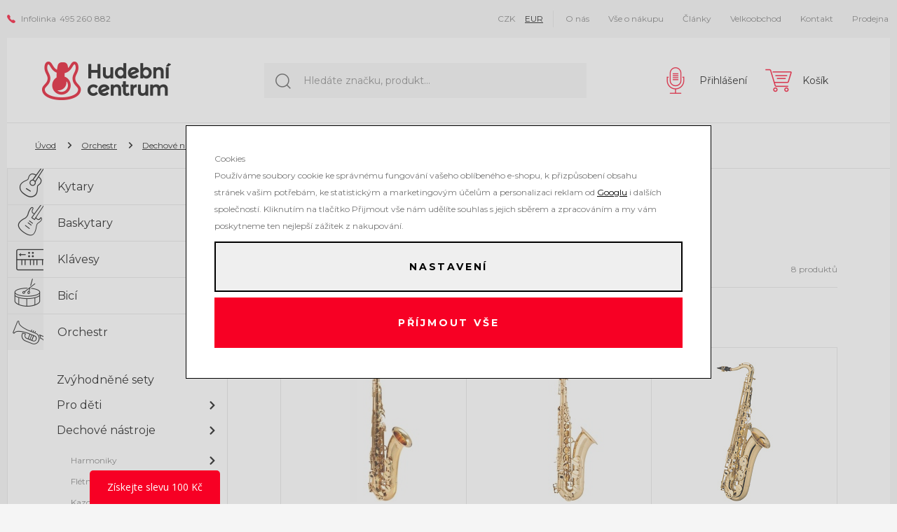

--- FILE ---
content_type: text/html; charset=UTF-8
request_url: https://www.hudebnicentrum.cz/orchestralni-nastroje_k5/dechove-nastroje_k111/saxofony_k599/tenor-saxofony_k1066/
body_size: 90566
content:
<!DOCTYPE html>

<html class="no-js lang-cs" lang="cs">
<head>
   
      <meta charset="utf-8">
      
                     <meta name="viewport" content="width=device-width, initial-scale=1">
               
      <meta http-equiv="X-UA-Compatible" content="IE=edge">
      <title>Tenor saxofony - zvuková technika, nahrávání, DJ technika a hudební nástroje</title>
      
         
         
            <link rel="stylesheet" href="/web/build/app.6ee7a864.css">
         
      
   <link href="https://fonts.googleapis.com/css?family=Montserrat:400,600,700&amp;subset=latin-ext" rel="stylesheet">
   
      <meta property="og:title" content="Tenor saxofony - zvuková technika, nahrávání, DJ technika a hudební nástroje">
      <meta property="og:url" content="https://www.hudebnicentrum.cz/orchestralni-nastroje_k5/dechove-nastroje_k111/saxofony_k599/tenor-saxofony_k1066/">
      <meta property="og:type" content="website">
      <meta property="og:description" content="zvuková technika a hudební nástroje pro všechny muzikanty">
      <meta property='og:site_name' content='Hudební nástroje, zvuk a nahrávání - Hudební centrum s.r.o.'>
      <meta property="og:locale" content="cs_CZ">
   

   
      <meta property="og:image" content="https://www.hudebnicentrum.cz//templates/images/og-image.jpg">
   

   <link rel="apple-touch-icon" sizes="144x144" href="/templates/images/share/apple-touch-icon.png">
   <link rel="icon" type="image/png" sizes="32x32" href="/templates/images/share/favicon-32x32.png">
   <link rel="icon" type="image/png" sizes="16x16" href="/templates/images/share/favicon-16x16.png">
   <link rel="manifest" href="/templates/images/share/site.webmanifest">
   <meta name="msapplication-TileColor" content="#f70024">
   <meta name="theme-color" content="#ffffff">
   <meta name="google-site-verification" content="eCCJLm5tvTebvpAPSZUEL9mPJ28z_oD9LigHBFkS5Y0" />    <meta name="google-site-verification" content="KxuWfWBGZFd7vavCGCxn_OkB3Uvx9uz6z_yZTpDpys8" /> 

      <script src="/common/static/js/sentry-6.16.1.min.js"></script>

<script>
   Sentry.init({
      dsn: 'https://bdac53e35b1b4424b35eb8b76bcc2b1a@sentry.wpj.cz/9',
      allowUrls: [
         /www\.hudebnicentrum\.cz\//
      ],
      denyUrls: [
         // Facebook flakiness
         /graph\.facebook\.com/i,
         // Facebook blocked
         /connect\.facebook\.net\/en_US\/all\.js/i,
         // Chrome extensions
         /extensions\//i,
         /^chrome:\/\//i,
         /kupshop\.local/i
      ],
      beforeSend(event) {
         if (!/FBA[NV]|PhantomJS|SznProhlizec/.test(window.navigator.userAgent)) {
            return event;
         }
      },
      ignoreErrors: [
         // facebook / ga + disabled cookies
         'fbq is not defined',
         'Can\'t find variable: fbq',
         '_gat is not defined',
         'AW is not defined',
         'Can\'t find variable: AW',
         'url.searchParams.get', // gtm koza
         // localstorage not working in incoginto mode in iOS
         'The quota has been exceeded',
         'QuotaExceededError',
         'Undefined variable: localStorage',
         'localStorage is null',
         'The operation is insecure',
         "Failed to read the 'localStorage'",
         "gtm_",
         "Can't find variable: glami",
      ]
   });

   Sentry.setTag("web", "prod_hudebnicentrum_db");
   Sentry.setTag("wbpck", 1);
   Sentry.setTag("adm", 0);
   Sentry.setTag("tpl", "k");
   Sentry.setTag("sentry_v", "6.16.1");
</script>

      <script>
   window.wpj = window.wpj || {};
   wpj.onReady = wpj.onReady || [];
   wpj.jsShop = wpj.jsShop || {events:[]};

   window.dataLayer = window.dataLayer || [];
   function gtag() {
      window.dataLayer.push(arguments);
   }
   window.wpj.cookie_bar_send = true;

   wpj.getCookie = (sKey) => decodeURIComponent(
      document.cookie.replace(
         new RegExp(
            '(?:(?:^|.*;)\\s*' +
            encodeURIComponent(sKey).replace(/[\-\.\+\*]/g, '\\$&') +
            '\\s*\\=\\s*([^;]*).*$)|^.*$'
         ),
         '$1'
      )
   ) || null;

      var consents = wpj.getCookie('cookie-bar')?.split(',');

   if (!(consents instanceof Array)){
      consents = [];
   }

   consents_fields = {
      ad_storage: consents.includes('ad_storage') ? 'granted' : 'denied',
      ad_user_data: consents.includes('ad_storage') ? 'granted' : 'denied',
      ad_personalization: consents.includes('ad_storage') ? 'granted' : 'denied',
      personalization_storage: consents.includes('personalization_and_functionality_storage') ? 'granted' : 'denied',
      functionality_storage: 'granted',
      analytics_storage: consents.includes('analytics_storage') ? 'granted' : 'denied',
   };
   gtag('consent', 'default', consents_fields);

   gtag("set", "ads_data_redaction", true);

   dataLayer.push({
      'event': 'defaultConsent',
      'consents' : consents_fields,
      'version': 'v2'
   });
   </script>

<script>
   wpj.data = wpj.data || { };

      wpj.data.instagram = true;
   
   

   

   
</script>



      
         <meta name="author" content="Hudební centrum s.r.o.">
      

      <meta name="web_author" content="wpj.cz">

      
         <meta name="description" content="Tenor saxofony - ">
      
      
                     <meta name="robots" content="index, follow">
               
                      

            
      
         <link rel="shortcut icon" href="/templates/images/favicon.ico">
      

      <link rel="Contents" href="/mapa-stranek/" type="text/html">
      <link rel="Search" href="/vyhledavani/" type="text/html">

               <meta name="google-site-verification" content="SXrmpMf9pDz3oQAptbZnTUcxxtnYLoAPjtNR8ClVrkU">
      
               <meta name="facebook-domain-verification" content="o8p8njil0i121na1zxoeni203ga5jf">
      
      
      
               

            

   

<script>page_data = {"page":{"language":"cs","title":"Tenor saxofony - zvukov\u00e1 technika, nahr\u00e1v\u00e1n\u00ed, DJ technika a hudebn\u00ed n\u00e1stroje","path":"\/orchestralni-nastroje_k5\/dechove-nastroje_k111\/saxofony_k599\/tenor-saxofony_k1066\/","currency":"CZK","currencyRate":1,"breadCrumbs":[{"id":"","name":"Dom\u016f"},{"id":5,"name":"Orchestr"},{"id":111,"name":"Dechov\u00e9 n\u00e1stroje"},{"id":599,"name":"Saxofony"},{"id":1066,"name":"Tenor saxofony"}],"environment":"live","type":"category"},"user":{"sessionId":"e945ffcd5873c242f85061502614e6b6","cartId":"no-cartID","type":"anonymous","cartValue":0,"cartValueWithVat":0,"cartValueWithoutVat":0,"cartItems":0},"resetRefferer":false,"event":"pageView","category":{"catId":1066,"catName":"Tenor saxofony","catPath":[{"id":5,"name":"Orchestr"},{"id":111,"name":"Dechov\u00e9 n\u00e1stroje"},{"id":599,"name":"Saxofony"},{"id":1066,"name":"Tenor saxofony"}],"catZbozi":{"id":"","name":""}},"once":false,"version":"v2"};page_data['page']['layout'] = window.innerWidth  > 991 ? 'web' : window.innerWidth > 543 ? 'tablet' : 'mobil';dataLayer.push(page_data);</script><script>
              wpj.onReady.push(function () {
                 [ 'logout', 'registration', 'login', 'newsletter_subscribe'].forEach(function (type) {
                    let cookieValue = wpj.storage.cookies.getItem('gtm_'+type);

                    if (cookieValue === null) {
                       return;
                    }
                    wpj.storage.cookies.removeItem('gtm_'+type);

                    cookieValue = JSON.parse(cookieValue);

                    let valueData;
                    if (type === 'newsletter_subscribe') {
                       valueData = { ...cookieValue };
                       type = 'newsletterSubscribe';
                    } else if (cookieValue instanceof Array) {
                       valueData = { data: cookieValue };
                    } else {
                       valueData = { value: cookieValue };
                    }
                     window.dataLayer.push({
                        event: 'success' +  gtm_ucfirst(type),
                           ...valueData
                     });
                 });
              });
              function gtm_ucfirst(str) {
                   if (!str || typeof str !== 'string') return str;
                   return str.charAt(0).toUpperCase() + str.slice(1);
               }
           </script>         <!-- Google Tag Manager -->
   <script data-cookieconsent="ignore">(function(w,d,s,l,i) {w[l] = w[l] || [];w[l].push({'gtm.start': new Date().getTime(), event: 'gtm.js'});
         var f = d.getElementsByTagName(s)[0],j=d.createElement(s),dl=l != 'dataLayer' ? '&l=' + l : '';
         j.async = true;j.src='//www.googletagmanager.com/gtm.js?id=' + i + dl;f.parentNode.insertBefore(j, f);
      })(window, document, 'script', 'dataLayer', 'GTM-MG4T93L');</script>
   <!-- End Google Tag Manager -->
   
</head>

<body>



<!-- Google Tag Manager -->
   <noscript>
       <iframe src="//www.googletagmanager.com/ns.html?id=GTM-MG4T93L" height="0" width="0" style="display:none;visibility:hidden"></iframe>
   </noscript>
<!-- End Google Tag Manager -->



   

   
   
         
         
   
   <div class="container">
      <div class="header-top">
         <p><span class="fc icons_phone"></span> <span>Infolinka</span> <a href="tel:495260882">495 260 882</a></p>

         <div class="currency-switch">
                                                                        <a href="/mena/CZK/" title="Změnit měnu na Česká koruna" class="active">
                     CZK
                  </a>
                                                            <a href="/mena/EUR/" title="Změnit měnu na Euro" >
                     EUR
                  </a>
                                                                                                                                                                                                                                                                                       </div>
         
<div id="menu-top">
   
   <ul class="list-inline">
   	         <li class="">
            <a href="/o-firme" title="O nás" >O nás</a>
             
         </li>
               <li class="">
            <a href="/o-nakupu_p5.html" title="Vše o nákupu" >Vše o nákupu</a>
             
         </li>
               <li class="">
            <a href="/clanky/1/clanky/" title="Články" >Články</a>
             
         </li>
               <li class="">
            <a href="/velkoobchod_p10.html" title="Velkoobchod" >Velkoobchod</a>
             
         </li>
               <li class="">
            <a href="/kontakt/" title="Kontakt" >Kontakt</a>
             
         </li>
               <li class="">
            <a href="/prodejna_p9.html" title="Prodejna" >Prodejna</a>
             
         </li>
         </ul>

</div>
         <button type="button" class="toggle-topmenu" data-toggle="topmenu" title="Info">
            <span class="fc icons_info"></span> Info
         </button>
      </div>
      <header class="header">
         
            <a href="/" title="Hudební nástroje, zvuk a nahrávání - Hudební centrum s.r.o." class="logo">
               <img src="/templates/images/logo.png" alt="zvuková technika, nahrávání, DJ technika a hudební nástroje" width="184" height="58" class="img-responsive">
            </a>
         

         <div class="header-search">
   <form method="get" name="search" role="search" action="/vyhledavani/">
      <input name="search" value="" id="search" class="form-control autocomplete-control" placeholder="Hledáte značku, produkt..." aria-label="Hledáte značku, produkt..."
             autocomplete="off" data-autocomplete-control>
      <button name="submit" type="submit" value="Vyhledat" title="Vyhledat" class="btn btn-primary"><span class="icons_search fc"></span></button>
   </form>
   <script id="productSearch" type="text/x-dot-template">
   
      {{? it.items.Produkty || it.items.Kategorie || it.items.Vyrobci  }}

         {{? it.items.Produkty }}
         <div class="ac-products">
            <ul>
               {{~it.items.Produkty.items :item :index}}
               <li data-autocomplete-item="product">
                  <a href="/launch.php?s=redir&type=product&id={{=item.id}}">
                     {{? item.image }}
                     <img src="{{=item.image}}" alt="{{=item.label}}">
                     {{??}}
                     <img src="/templates/images/no-img.jpg" alt="{{=item.label}}">
                     {{?}}
                     <span>{{=item.label}}</span>
                  </a>
               </li>
               {{~}}
            </ul>
         </div>
         {{?}}

         {{? it.items.Kategorie }}
         <div class="ac-categories">
            <h4>Kategorie</h4>
            <ul>
               {{~it.items.Kategorie.items :item :index}}
               <li data-autocomplete-item="section">
                  <a href="/launch.php?s=redir&type=category&id={{=item.id}}">{{=item.label}}</a>
               </li>
               {{~}}
            </ul>
         </div>
         {{?}}
         
         {{? it.items.Vyrobci }}
         <div class="ac-producers">
            <h4>Značka</h4>
            <ul>
               {{~it.items.Vyrobci.items :item :index}}
               <li data-autocomplete-item="section">
                  <a href="/launch.php?s=redir&type=producer&id={{=item.id}}">{{=item.label}}</a>
               </li>
               {{~}}
            </ul>
         </div>
         {{?}}
                  <div class="ac-showall" data-autocomplete-item="show-all">
            <a href="" class="btn btn-primary">Všechny výsledky</a>
            <div class="clearfix"></div>
         </div>

      {{??}}
         <div class="p-a-1">
            Žádný výsledek
         </div>
      {{?}}
   
</script>


<script>
   wpj.onReady.push(function() {
      $('#search').productSearch();
   });
</script>
</div>

         <div class="header-right">
            <a href="/vyhledavani/" class="header-link hidden-md-up" data-toggle="search" title="Hledat">
               <span class="fc icons_search"></span>
               <span class="">Hledat</span>
            </a>

            <div class="header-login ">
         <a href="/prihlaseni/" class="header-link cart-signin" onclick="return false;" title="Přihlášení">
         <span class="fc icons_user"></span>
         <span>Přihlášení</span>
      </a>
   </div>

            <div class="header-item header-cart">
   <div class="header-cart--empty" data-reload="cart-info">
      <a href="/kosik/" class="header-link" title="Košík">
         <i class="fc icons_cart"></i>

                     <span>Košík</span>
               </a>

      

         </div>
</div>


            <button type="button" class="burger header-link" data-toggle="burger" title="Menu">
               <span class="burger-icon">
                  <span></span>
                  <span></span>
                  <span></span>
                  <span></span>
               </span>
               <span class="">Menu</span>
            </button>
         </div>
      </header>

      
         <div class="breadcrumbs">
            
   <div class="row">
      <div class="col-xs-12">
         <ul class="breadcrumb">
                                             <li><a href="/">Úvod</a></li>
                                                               <li><a href="/orchestr/">Orchestr</a></li>
                                                               <li><a href="/dechove-nastroje/">Dechové nástroje</a></li>
                                                               <li><a href="/orchestralni-nastroje_k5/dechove-nastroje_k111/saxofony_k599/">Saxofony</a></li>
                                                               <li class="active">Tenor saxofony</li>
                                       </ul>
      </div>
   </div>

         </div>
      

      
         <main class="body-container body-container-flex">
            
               <div class="side-sections">
                   <ul class="nav"><li class="section_1 nav-item level-0"><div class="flex-row"><span class="fc cat-icon cat-icon-1"></span><a href="/kytary/" title="Kytary" class="nav-link"> Kytary </a><span class="fc icons_caret_right caret"></span><div class="menu-box"><ul class="nav"><li class="section_12"><a href="/kytary-pro-deti/" title="Pro děti"> Pro děti </a></li><li class="section_13"><a href="/kompletni-kytarove-sady/" title="Kompletní kytarové sady"> Kompletní kytarové sady </a></li><li class="section_14"><a href="/elektricke-kytary/" title="Elektrické kytary"> Elektrické kytary </a></li><li class="section_15"><a href="/akusticke-kytary/" title="Akustické kytary"> Akustické kytary </a></li><li class="section_16"><a href="/elektroakusticke-kytary/" title="Elektroakustické kytary"> Elektroakustické kytary </a></li><li class="section_17"><a href="/klasicke-kytary/" title="Klasické kytary"> Klasické kytary </a></li><li class="section_18"><a href="/ostatni-strunne-nastroje/" title="Ostatní strunné nástroje"> Ostatní strunné nástroje </a></li><li class="section_19"><a href="/kytarova-komba/" title="Kytarová komba"> Kytarová komba </a></li><li class="section_20"><a href="/kytarove-zesilovace/" title="Zesilovače"> Zesilovače </a></li><li class="section_21"><a href="/kytarove-reproboxy/" title="Reproboxy"> Reproboxy </a></li><li class="section_22"><a href="/kytarove-reproduktory/" title="Reproduktory"> Reproduktory </a></li><li class="section_23"><a href="/kytarove-efekty-a-procesory/" title="Efekty a procesory"> Efekty a procesory </a></li><li class="section_24"><a href="/kytarove-prepinace-ovladace-pedaly/" title="Přepínače, ovladače a pedály"> Přepínače, ovladače a pedály </a></li><li class="section_25"><a href="/kytarove-bezdratove-systemy/" title="Bezdrátové systémy"> Bezdrátové systémy </a></li><li class="section_26"><a href="/pocitacovy-hardware-a-software-pro-kytary/" title="Počítačový software a hardware"> Počítačový software a hardware </a></li><li class="section_27"><a href="/kytarove-kabely/" title="Kabely"> Kabely </a></li><li class="section_28"><a href="/kytarove-ladicky-metronomy/" title="Ladičky a metronomy"> Ladičky a metronomy </a></li><li class="section_29"><a href="/kytarove-snimace/" title="Snímače"> Snímače </a></li><li class="section_30"><a href="/kytarove-stojany-a-stolicky/" title="Stojany, podnožky a stoličky"> Stojany, podnožky a stoličky </a></li><li class="section_31"><a href="/kytarove-obaly-kufry/" title="Obaly, kufry a case"> Obaly, kufry a case </a></li><li class="section_32"><a href="/kytarove-remeny-popruhy/" title="Řemeny a popruhy"> Řemeny a popruhy </a></li><li class="section_33"><a href="/struny-pro-kytary-mandolinu-ukulele/" title="Struny"> Struny </a></li><li class="section_34"><a href="/sluchatka/" title="Sluchátka"> Sluchátka </a></li><li class="section_35"><a href="/trsatka-kapodastry-prstynky-slide/" title="Trsátka, prstýnky, slide, kapo"> Trsátka, prstýnky, slide, kapo </a></li><li class="section_36"><a href="/kytarovy-hardware/" title="Další příslušenství"> Další příslušenství </a></li><li class="section_38"><a href="/kytarova-literatura/" title="Literatura a výukové školy"> Literatura a výukové školy </a></li><li class="section_39"><a href="/kytarove-darkove-predmety-a-obleceni/" title="Dárkové předměty a oblečení"> Dárkové předměty a oblečení </a></li><li class="section_40"><a href="/kytarove-darkove-poukazy/" title="Dárkové poukazy"> Dárkové poukazy </a></li></ul><img src="/data/tmp/13/4/79684_13.jpg?1706520894_1" alt="Kytary" width="218" height="250" loading="lazy"></div></div><ul class="nav"><li class="section_12 nav-item level-1"><div class="flex-row"><a href="/kytary-pro-deti/" title="Pro děti" class="nav-link"> Pro děti </a><span class="fc icons_caret_right caret"></span></div><ul class="nav"><li class="section_217 nav-item level-2"><div class="flex-row"><a href="/kytary_k1/pro-deti_k12/klasicke-kytary_k217/" title="Klasické kytary" class="nav-link"> Klasické kytary </a></div></li><li class="section_218 nav-item level-2"><div class="flex-row"><a href="/kytary_k1/pro-deti_k12/elektricke-kytary_k218/" title="Elektrické kytary" class="nav-link"> Elektrické kytary </a></div></li><li class="section_219 nav-item level-2"><div class="flex-row"><a href="/kytary_k1/pro-deti_k12/akusticke-kytary_k219/" title="Akustické kytary" class="nav-link"> Akustické kytary </a></div></li></ul></li><li class="section_13 nav-item level-1"><div class="flex-row"><a href="/kompletni-kytarove-sady/" title="Kompletní kytarové sady" class="nav-link"> Kompletní kytarové sady </a><span class="fc icons_caret_right caret"></span></div><ul class="nav"><li class="section_222 nav-item level-2"><div class="flex-row"><a href="/kytary_k1/kompletni-kytarove-sady_k13/sady-s-elektrickou-kytarou_k222/" title="Sady s elektrickou kytarou" class="nav-link"> Sady s elektrickou kytarou </a></div></li><li class="section_223 nav-item level-2"><div class="flex-row"><a href="/kytary_k1/kompletni-kytarove-sady_k13/sady-s-klasickou-kytarou_k223/" title="Sady s klasickou kytarou" class="nav-link"> Sady s klasickou kytarou </a></div></li><li class="section_224 nav-item level-2"><div class="flex-row"><a href="/kytary_k1/kompletni-kytarove-sady_k13/sady-s-akustickou-kytarou_k224/" title="Sady s akustickou kytarou" class="nav-link"> Sady s akustickou kytarou </a></div></li><li class="section_225 nav-item level-2"><div class="flex-row"><a href="/kytary_k1/kompletni-kytarove-sady_k13/sady-s-elektroakustickou-kytarou_k225/" title="Sady s elektroakustickou kytarou" class="nav-link"> Sady s elektroakustickou kytarou </a></div></li></ul></li><li class="section_14 nav-item level-1"><div class="flex-row"><a href="/elektricke-kytary/" title="Elektrické kytary" class="nav-link"> Elektrické kytary </a><span class="fc icons_caret_right caret"></span></div><ul class="nav"><li class="section_226 nav-item level-2"><div class="flex-row"><a href="/kytary_k1/elektricke-kytary_k14/stratocaster_k226/" title="Stratocaster" class="nav-link"> Stratocaster </a></div></li><li class="section_227 nav-item level-2"><div class="flex-row"><a href="/kytary_k1/elektricke-kytary_k14/telecaster_k227/" title="Telecaster" class="nav-link"> Telecaster </a></div></li><li class="section_228 nav-item level-2"><div class="flex-row"><a href="/kytary_k1/elektricke-kytary_k14/les-paul_k228/" title="Les Paul" class="nav-link"> Les Paul </a></div></li><li class="section_229 nav-item level-2"><div class="flex-row"><a href="/kytary_k1/elektricke-kytary_k14/sg_k229/" title="SG" class="nav-link"> SG </a></div></li><li class="section_230 nav-item level-2"><div class="flex-row"><a href="/kytary_k1/elektricke-kytary_k14/ostatni-tvary-tela_k230/" title="Ostatní tvary těla" class="nav-link"> Ostatní tvary těla </a></div></li><li class="section_231 nav-item level-2"><div class="flex-row"><a href="/kytary_k1/elektricke-kytary_k14/hard-heavy-flying-v-a-explorer_k231/" title="Hard &amp; heavy, flying v a explorer" class="nav-link"> Hard &amp; heavy, flying v a explorer </a></div></li><li class="section_233 nav-item level-2"><div class="flex-row"><a href="/kytary_k1/elektricke-kytary_k14/jazz-blues-lubove-a-pololubove_k233/" title="Jazz &amp; blues, lubové a pololubové" class="nav-link"> Jazz &amp; blues, lubové a pololubové </a></div></li><li class="section_234 nav-item level-2"><div class="flex-row"><a href="/kytary_k1/elektricke-kytary_k14/cestovani-a-specialni-kytary-s-usb_k234/" title="Cestovaní a speciální kytary s USB" class="nav-link"> Cestovaní a speciální kytary s USB </a></div></li><li class="section_236 nav-item level-2"><div class="flex-row"><a href="/kytary_k1/elektricke-kytary_k14/pro-levaky_k236/" title="Pro leváky" class="nav-link"> Pro leváky </a></div></li></ul></li><li class="section_15 nav-item level-1"><div class="flex-row"><a href="/akusticke-kytary/" title="Akustické kytary" class="nav-link"> Akustické kytary </a><span class="fc icons_caret_right caret"></span></div><ul class="nav"><li class="section_237 nav-item level-2"><div class="flex-row"><a href="/kytary_k1/akusticke-kytary_k15/dreadnought-folk-western_k237/" title="Dreadnought, folk, western" class="nav-link"> Dreadnought, folk, western </a></div></li><li class="section_238 nav-item level-2"><div class="flex-row"><a href="/kytary_k1/akusticke-kytary_k15/jumbo-superjumbo-grand-orchestra-ovation_k238/" title="Jumbo, superjumbo, grand, orchestra, ovation" class="nav-link"> Jumbo, superjumbo, grand, orchestra, ovation </a></div></li><li class="section_239 nav-item level-2"><div class="flex-row"><a href="/kytary_k1/akusticke-kytary_k15/12-strunne_k239/" title="12 strunné" class="nav-link"> 12 strunné </a></div></li><li class="section_240 nav-item level-2"><div class="flex-row"><a href="/kytary_k1/akusticke-kytary_k15/ostatni-akusticke-kytary_k240/" title="Ostatní akustické kytary" class="nav-link"> Ostatní akustické kytary </a></div></li><li class="section_241 nav-item level-2"><div class="flex-row"><a href="/kytary_k1/akusticke-kytary_k15/pro-levaky_k241/" title="Pro leváky" class="nav-link"> Pro leváky </a></div></li></ul></li><li class="section_16 nav-item level-1"><div class="flex-row"><a href="/elektroakusticke-kytary/" title="Elektroakustické kytary" class="nav-link"> Elektroakustické kytary </a><span class="fc icons_caret_right caret"></span></div><ul class="nav"><li class="section_242 nav-item level-2"><div class="flex-row"><a href="/kytary_k1/elektroakusticke-kytary_k16/dreadnought-folk-western_k242/" title="Dreadnought, folk, western" class="nav-link"> Dreadnought, folk, western </a></div></li><li class="section_243 nav-item level-2"><div class="flex-row"><a href="/kytary_k1/elektroakusticke-kytary_k16/jumbo-superjumbo-orchestra-ovation_k243/" title="Jumbo, superjumbo, orchestra, ovation" class="nav-link"> Jumbo, superjumbo, orchestra, ovation </a></div></li><li class="section_244 nav-item level-2"><div class="flex-row"><a href="/kytary_k1/elektroakusticke-kytary_k16/12-strunne_k244/" title="12 strunné" class="nav-link"> 12 strunné </a></div></li><li class="section_245 nav-item level-2"><div class="flex-row"><a href="/kytary_k1/elektroakusticke-kytary_k16/ostatni-elektroakusticke-kytary_k245/" title="Ostatní elektroakustické kytary" class="nav-link"> Ostatní elektroakustické kytary </a></div></li><li class="section_246 nav-item level-2"><div class="flex-row"><a href="/kytary_k1/elektroakusticke-kytary_k16/pro-levaky_k246/" title="Pro leváky" class="nav-link"> Pro leváky </a></div></li></ul></li><li class="section_17 nav-item level-1"><div class="flex-row"><a href="/klasicke-kytary/" title="Klasické kytary" class="nav-link"> Klasické kytary </a><span class="fc icons_caret_right caret"></span></div><ul class="nav"><li class="section_247 nav-item level-2"><div class="flex-row"><a href="/kytary_k1/klasicke-kytary_k17/velikost-4-4_k247/" title="Velikost 4/4" class="nav-link"> Velikost 4/4 </a></div></li><li class="section_248 nav-item level-2"><div class="flex-row"><a href="/kytary_k1/klasicke-kytary_k17/velikost-7-8_k248/" title="Velikost 7/8" class="nav-link"> Velikost 7/8 </a></div></li><li class="section_249 nav-item level-2"><div class="flex-row"><a href="/kytary_k1/klasicke-kytary_k17/velikost-3-4_k249/" title="Velikost 3/4" class="nav-link"> Velikost 3/4 </a></div></li><li class="section_250 nav-item level-2"><div class="flex-row"><a href="/kytary_k1/klasicke-kytary_k17/velikost-1-2_k250/" title="Velikost 1/2" class="nav-link"> Velikost 1/2 </a></div></li><li class="section_251 nav-item level-2"><div class="flex-row"><a href="/kytary_k1/klasicke-kytary_k17/velikost-1-4-a-1-8_k251/" title="Velikost 1/4 a 1/8" class="nav-link"> Velikost 1/4 a 1/8 </a></div></li><li class="section_252 nav-item level-2"><div class="flex-row"><a href="/kytary_k1/klasicke-kytary_k17/klasicke-kytary-se-snimacem_k252/" title="Klasické kytary se snímačem" class="nav-link"> Klasické kytary se snímačem </a></div></li></ul></li><li class="section_18 nav-item level-1"><div class="flex-row"><a href="/ostatni-strunne-nastroje/" title="Ostatní strunné nástroje" class="nav-link"> Ostatní strunné nástroje </a><span class="fc icons_caret_right caret"></span></div><ul class="nav"><li class="section_253 nav-item level-2"><div class="flex-row"><a href="/kytary_k1/ostatni-strunne-nastroje_k18/mandoliny_k253/" title="Mandolíny" class="nav-link"> Mandolíny </a></div></li><li class="section_254 nav-item level-2"><div class="flex-row"><a href="/kytary_k1/ostatni-strunne-nastroje_k18/banja_k254/" title="Banja" class="nav-link"> Banja </a></div></li><li class="section_255 nav-item level-2"><div class="flex-row"><a href="/kytary_k1/ostatni-strunne-nastroje_k18/ukulele_k255/" title="Ukulele" class="nav-link"> Ukulele </a></div></li><li class="section_257 nav-item level-2"><div class="flex-row"><a href="/kytary_k1/ostatni-strunne-nastroje_k18/guitalele-a-dulcimery_k257/" title="Guitalele a dulcimery" class="nav-link"> Guitalele a dulcimery </a></div></li><li class="section_258 nav-item level-2"><div class="flex-row"><a href="/kytary_k1/ostatni-strunne-nastroje_k18/rezofonicke-kytary-a-dobra_k258/" title="Rezofonické kytary a dobra" class="nav-link"> Rezofonické kytary a dobra </a></div></li></ul></li><li class="section_19 nav-item level-1"><div class="flex-row"><a href="/kytarova-komba/" title="Komba" class="nav-link"> Komba </a><span class="fc icons_caret_right caret"></span></div><ul class="nav"><li class="section_260 nav-item level-2"><div class="flex-row"><a href="/kytary_k1/kytarova-komba_k19/celolampova-kytarova-komba_k260/" title="Celolampová" class="nav-link"> Celolampová </a></div></li><li class="section_261 nav-item level-2"><div class="flex-row"><a href="/kytary_k1/kytarova-komba_k19/pololampova_k261/" title="Pololampová" class="nav-link"> Pololampová </a></div></li><li class="section_262 nav-item level-2"><div class="flex-row"><a href="/kytary_k1/kytarova-komba_k19/tranzistorova_k262/" title="Tranzistorová" class="nav-link"> Tranzistorová </a></div></li><li class="section_263 nav-item level-2"><div class="flex-row"><a href="/kytary_k1/kytarova-komba_k19/pro-akusticke-nastroje_k263/" title="Pro akustické nástroje" class="nav-link"> Pro akustické nástroje </a></div></li><li class="section_264 nav-item level-2"><div class="flex-row"><a href="/kytary_k1/kytarova-komba_k19/minikomba_k264/" title="Minikomba" class="nav-link"> Minikomba </a></div></li></ul></li><li class="section_20 nav-item level-1"><div class="flex-row"><a href="/kytarove-zesilovace/" title="Zesilovače" class="nav-link"> Zesilovače </a><span class="fc icons_caret_right caret"></span></div><ul class="nav"><li class="section_265 nav-item level-2"><div class="flex-row"><a href="/kytary_k1/zesilovace_k20/celolampove_k265/" title="Celolampové" class="nav-link"> Celolampové </a></div></li><li class="section_266 nav-item level-2"><div class="flex-row"><a href="/kytary_k1/zesilovace_k20/pololampove_k266/" title="Pololampové" class="nav-link"> Pololampové </a></div></li><li class="section_267 nav-item level-2"><div class="flex-row"><a href="/kytary_k1/zesilovace_k20/tranzistorove_k267/" title="Tranzistorové" class="nav-link"> Tranzistorové </a></div></li><li class="section_268 nav-item level-2"><div class="flex-row"><a href="/kytary_k1/zesilovace_k20/komplety-s-reproboxem_k268/" title="Komplety s reproboxem" class="nav-link"> Komplety s reproboxem </a></div></li></ul></li><li class="section_21 nav-item level-1"><div class="flex-row"><a href="/kytarove-reproboxy/" title="Reproboxy" class="nav-link"> Reproboxy </a><span class="fc icons_caret_right caret"></span></div><ul class="nav"><li class="section_269 nav-item level-2"><div class="flex-row"><a href="/kytary_k1/reproboxy_k21/s-1-reproduktorem_k269/" title="S 1 reproduktorem" class="nav-link"> S 1 reproduktorem </a></div></li><li class="section_270 nav-item level-2"><div class="flex-row"><a href="/kytary_k1/reproboxy_k21/se-2-reproduktory_k270/" title="Se 2 reproduktory" class="nav-link"> Se 2 reproduktory </a></div></li><li class="section_271 nav-item level-2"><div class="flex-row"><a href="/kytary_k1/reproboxy_k21/se-4-reproduktory_k271/" title="Se 4 reproduktory" class="nav-link"> Se 4 reproduktory </a></div></li></ul></li><li class="section_22 nav-item level-1"><div class="flex-row"><a href="/kytarove-reproduktory/" title="Reproduktory" class="nav-link"> Reproduktory </a></div></li><li class="section_23 nav-item level-1"><div class="flex-row"><a href="/kytarove-efekty-a-procesory/" title="Efekty a procesory" class="nav-link"> Efekty a procesory </a><span class="fc icons_caret_right caret"></span></div><ul class="nav"><li class="section_272 nav-item level-2"><div class="flex-row"><a href="/kytary_k1/efekty-a-procesory_k23/multiefekty-a-procesory_k272/" title="Multiefekty a procesory" class="nav-link"> Multiefekty a procesory </a></div></li><li class="section_273 nav-item level-2"><div class="flex-row"><a href="/kytary_k1/efekty-a-procesory_k23/efektove-pedaly_k273/" title="Efektové pedály" class="nav-link"> Efektové pedály </a><span class="fc icons_caret_right caret"></span></div><ul class="nav"><li class="section_931 nav-item level-3"><div class="flex-row"><a href="/kytary_k1/efekty-a-procesory_k23/efektove-pedaly_k273/distortion-overdrive-fuzz_k931/" title="Distortion, overdrive, fuzz" class="nav-link"> Distortion, overdrive, fuzz </a></div></li><li class="section_932 nav-item level-3"><div class="flex-row"><a href="/kytary_k1/efekty-a-procesory_k23/efektove-pedaly_k273/chorus-flanger-phaser_k932/" title="Chorus, flanger, phaser" class="nav-link"> Chorus, flanger, phaser </a></div></li><li class="section_933 nav-item level-3"><div class="flex-row"><a href="/kytary_k1/efekty-a-procesory_k23/efektove-pedaly_k273/reverb-hall_k933/" title="Reverb, hall" class="nav-link"> Reverb, hall </a></div></li><li class="section_934 nav-item level-3"><div class="flex-row"><a href="/kytary_k1/efekty-a-procesory_k23/efektove-pedaly_k273/delay-echo_k934/" title="Delay, echo" class="nav-link"> Delay, echo </a></div></li><li class="section_935 nav-item level-3"><div class="flex-row"><a href="/kytary_k1/efekty-a-procesory_k23/efektove-pedaly_k273/ekvalizery-filtry_k935/" title="Ekvalizéry, filtry" class="nav-link"> Ekvalizéry, filtry </a></div></li><li class="section_936 nav-item level-3"><div class="flex-row"><a href="/kytary_k1/efekty-a-procesory_k23/efektove-pedaly_k273/tremolo-vibrato_k936/" title="Tremolo, vibrato" class="nav-link"> Tremolo, vibrato </a></div></li><li class="section_937 nav-item level-3"><div class="flex-row"><a href="/kytary_k1/efekty-a-procesory_k23/efektove-pedaly_k273/compressor-sustainer_k937/" title="Compressor, sustainer" class="nav-link"> Compressor, sustainer </a></div></li><li class="section_938 nav-item level-3"><div class="flex-row"><a href="/kytary_k1/efekty-a-procesory_k23/efektove-pedaly_k273/octaver-pitch-shifter-harmonizer_k938/" title="Octaver, pitch shifter, harmonizer" class="nav-link"> Octaver, pitch shifter, harmonizer </a></div></li><li class="section_939 nav-item level-3"><div class="flex-row"><a href="/kytary_k1/efekty-a-procesory_k23/efektove-pedaly_k273/ostatni-efekty_k939/" title="Ostatní efekty" class="nav-link"> Ostatní efekty </a></div></li></ul></li><li class="section_274 nav-item level-2"><div class="flex-row"><a href="/kytary_k1/efekty-a-procesory_k23/kytarove-syntezatory-a-midi_k274/" title="Kytarové syntezátory a MIDI" class="nav-link"> Kytarové syntezátory a MIDI </a></div></li><li class="section_275 nav-item level-2"><div class="flex-row"><a href="/kytary_k1/efekty-a-procesory_k23/kytarove-wah-pedaly_k275/" title="Kytarové wah pedály" class="nav-link"> Kytarové wah pedály </a></div></li><li class="section_276 nav-item level-2"><div class="flex-row"><a href="/kytary_k1/efekty-a-procesory_k23/nahravani-a-cviceni-loopery_k276/" title="Nahrávání a cvičení, loopery" class="nav-link"> Nahrávání a cvičení, loopery </a></div></li><li class="section_277 nav-item level-2"><div class="flex-row"><a href="/kytary_k1/efekty-a-procesory_k23/efekty-a-multiefekty-pro-akusticke-kytary_k277/" title="Efekty a multiefekty pro akustické kytary" class="nav-link"> Efekty a multiefekty pro akustické kytary </a></div></li><li class="section_278 nav-item level-2"><div class="flex-row"><a href="/kytary_k1/efekty-a-procesory_k23/talking-box-a-ebow_k278/" title="Talking box a ebow" class="nav-link"> Talking box a ebow </a></div></li><li class="section_279 nav-item level-2"><div class="flex-row"><a href="/kytary_k1/efekty-a-procesory_k23/prislusenstvi-pro-kytarove-efekty_k279/" title="Příslušenství pro kytarové efekty" class="nav-link"> Příslušenství pro kytarové efekty </a></div></li></ul></li><li class="section_24 nav-item level-1"><div class="flex-row"><a href="/kytarove-prepinace-ovladace-pedaly/" title="Přepínače, ovladače a pedály" class="nav-link"> Přepínače, ovladače a pedály </a><span class="fc icons_caret_right caret"></span></div><ul class="nav"><li class="section_280 nav-item level-2"><div class="flex-row"><a href="/kytary_k1/prepinace-ovladace-a-pedaly_k24/midi-pedaly-a-usb-ovladace_k280/" title="MIDI pedály a USB ovladače" class="nav-link"> MIDI pedály a USB ovladače </a></div></li><li class="section_281 nav-item level-2"><div class="flex-row"><a href="/kytary_k1/prepinace-ovladace-a-pedaly_k24/hlasitostni-a-expression-pedaly_k281/" title="Hlasitostní a expression pedály" class="nav-link"> Hlasitostní a expression pedály </a></div></li><li class="section_282 nav-item level-2"><div class="flex-row"><a href="/kytary_k1/prepinace-ovladace-a-pedaly_k24/nozni-prepinace-a-ostatni-pedaly_k282/" title="Nožní přepínače a ostatní pedály" class="nav-link"> Nožní přepínače a ostatní pedály </a></div></li></ul></li><li class="section_25 nav-item level-1"><div class="flex-row"><a href="/kytarove-bezdratove-systemy/" title="Bezdrátové systémy" class="nav-link"> Bezdrátové systémy </a><span class="fc icons_caret_right caret"></span></div><ul class="nav"><li class="section_283 nav-item level-2"><div class="flex-row"><a href="/kytary_k1/bezdratove-systemy_k25/sady-bezdratovych-systemu_k283/" title="Sady bezdrátových systémů" class="nav-link"> Sady bezdrátových systémů </a></div></li><li class="section_284 nav-item level-2"><div class="flex-row"><a href="/kytary_k1/bezdratove-systemy_k25/sady-in-ear-odposlechovych-systemu_k284/" title="Sady in-ear odposlechových systémů" class="nav-link"> Sady in-ear odposlechových systémů </a></div></li><li class="section_286 nav-item level-2"><div class="flex-row"><a href="/kytary_k1/bezdratove-systemy_k25/prislusenstvi-pro-bezdratove-systemy_k286/" title="Příslušenství pro bezdrátové systémy" class="nav-link"> Příslušenství pro bezdrátové systémy </a></div></li></ul></li><li class="section_26 nav-item level-1"><div class="flex-row"><a href="/pocitacovy-hardware-a-software-pro-kytary/" title="Počítačový software a hardware" class="nav-link"> Počítačový software a hardware </a><span class="fc icons_caret_right caret"></span></div><ul class="nav"><li class="section_287 nav-item level-2"><div class="flex-row"><a href="/kytary_k1/pocitacovy-software-a-hardware_k26/software-pro-kytary_k287/" title="Software pro kytary" class="nav-link"> Software pro kytary </a></div></li><li class="section_288 nav-item level-2"><div class="flex-row"><a href="/kytary_k1/pocitacovy-software-a-hardware_k26/hardware-pro-kytary-vcetne-software_k288/" title="Hardware pro kytary včetně software" class="nav-link"> Hardware pro kytary včetně software </a></div></li></ul></li><li class="section_27 nav-item level-1"><div class="flex-row"><a href="/kytarove-kabely/" title="Kabely" class="nav-link"> Kabely </a><span class="fc icons_caret_right caret"></span></div><ul class="nav"><li class="section_289 nav-item level-2"><div class="flex-row"><a href="/kytary_k1/kabely_k27/nastrojove-kabely_k289/" title="Nástrojové kabely" class="nav-link"> Nástrojové kabely </a></div></li><li class="section_290 nav-item level-2"><div class="flex-row"><a href="/kytary_k1/kabely_k27/propojovaci-kabely_k290/" title="Propojovací kabely" class="nav-link"> Propojovací kabely </a></div></li><li class="section_291 nav-item level-2"><div class="flex-row"><a href="/kytary_k1/kabely_k27/reproduktorove-kabely_k291/" title="Reproduktorové kabely" class="nav-link"> Reproduktorové kabely </a></div></li><li class="section_292 nav-item level-2"><div class="flex-row"><a href="/kytary_k1/kabely_k27/specialni-kabely_k292/" title="Speciální kabely" class="nav-link"> Speciální kabely </a></div></li></ul></li><li class="section_28 nav-item level-1"><div class="flex-row"><a href="/kytarove-ladicky-metronomy/" title="Ladičky a metronomy" class="nav-link"> Ladičky a metronomy </a><span class="fc icons_caret_right caret"></span></div><ul class="nav"><li class="section_293 nav-item level-2"><div class="flex-row"><a href="/kytary_k1/ladicky-a-metronomy_k28/ladicky_k293/" title="Ladičky" class="nav-link"> Ladičky </a></div></li><li class="section_294 nav-item level-2"><div class="flex-row"><a href="/kytary_k1/ladicky-a-metronomy_k28/ladicky-s-metronomem_k294/" title="Ladičky s metronomem" class="nav-link"> Ladičky s metronomem </a></div></li><li class="section_295 nav-item level-2"><div class="flex-row"><a href="/kytary_k1/ladicky-a-metronomy_k28/metronomy_k295/" title="Metronomy" class="nav-link"> Metronomy </a></div></li><li class="section_296 nav-item level-2"><div class="flex-row"><a href="/kytary_k1/ladicky-a-metronomy_k28/pedalove-ladicky_k296/" title="Pedálové ladičky" class="nav-link"> Pedálové ladičky </a></div></li><li class="section_297 nav-item level-2"><div class="flex-row"><a href="/kytary_k1/ladicky-a-metronomy_k28/ladicky-do-racku_k297/" title="Ladičky do racku" class="nav-link"> Ladičky do racku </a></div></li><li class="section_298 nav-item level-2"><div class="flex-row"><a href="/kytary_k1/ladicky-a-metronomy_k28/prislusenstvi-pro-ladicky-a-metronomy_k298/" title="Příslušenství pro ladičky a metronomy" class="nav-link"> Příslušenství pro ladičky a metronomy </a></div></li></ul></li><li class="section_29 nav-item level-1"><div class="flex-row"><a href="/kytarove-snimace/" title="Snímače" class="nav-link"> Snímače </a><span class="fc icons_caret_right caret"></span></div><ul class="nav"><li class="section_300 nav-item level-2"><div class="flex-row"><a href="/kytary_k1/snimace_k29/humbucker_k300/" title="Humbucker" class="nav-link"> Humbucker </a></div></li><li class="section_302 nav-item level-2"><div class="flex-row"><a href="/kytary_k1/snimace_k29/snimace-pro-akusticke-nastroje_k302/" title="Snímače pro akustické nástroje" class="nav-link"> Snímače pro akustické nástroje </a></div></li><li class="section_305 nav-item level-2"><div class="flex-row"><a href="/kytary_k1/snimace_k29/midi-snimace-a-midi-prislusenstvi_k305/" title="MIDI snímače a MIDI příslušenství" class="nav-link"> MIDI snímače a MIDI příslušenství </a></div></li></ul></li><li class="section_30 nav-item level-1"><div class="flex-row"><a href="/kytarove-stojany-a-stolicky/" title="Stojany, podnožky a stoličky" class="nav-link"> Stojany, podnožky a stoličky </a><span class="fc icons_caret_right caret"></span></div><ul class="nav"><li class="section_306 nav-item level-2"><div class="flex-row"><a href="/kytary_k1/stojany-podnozky-a-stolicky_k30/stojany-pro-jednotlive-kytary_k306/" title="Stojany pro jednotlivé kytary" class="nav-link"> Stojany pro jednotlivé kytary </a></div></li><li class="section_307 nav-item level-2"><div class="flex-row"><a href="/kytary_k1/stojany-podnozky-a-stolicky_k30/stojany-pro-vice-kytar_k307/" title="Stojany pro více kytar" class="nav-link"> Stojany pro více kytar </a></div></li><li class="section_308 nav-item level-2"><div class="flex-row"><a href="/kytary_k1/stojany-podnozky-a-stolicky_k30/drzaky-kytar-na-zed_k308/" title="Držáky kytar na zeď" class="nav-link"> Držáky kytar na zeď </a></div></li><li class="section_309 nav-item level-2"><div class="flex-row"><a href="/kytary_k1/stojany-podnozky-a-stolicky_k30/stojany-pro-komba_k309/" title="Stojany pro komba" class="nav-link"> Stojany pro komba </a></div></li><li class="section_310 nav-item level-2"><div class="flex-row"><a href="/kytary_k1/stojany-podnozky-a-stolicky_k30/notove-stojany_k310/" title="Notové stojany" class="nav-link"> Notové stojany </a></div></li><li class="section_311 nav-item level-2"><div class="flex-row"><a href="/kytary_k1/stojany-podnozky-a-stolicky_k30/mikrofonni-stojany_k311/" title="Mikrofonní stojany" class="nav-link"> Mikrofonní stojany </a></div></li><li class="section_312 nav-item level-2"><div class="flex-row"><a href="/kytary_k1/stojany-podnozky-a-stolicky_k30/kytarove-podnozky-a-podperky_k312/" title="Kytarové podnožky a podpěrky" class="nav-link"> Kytarové podnožky a podpěrky </a></div></li><li class="section_313 nav-item level-2"><div class="flex-row"><a href="/kytary_k1/stojany-podnozky-a-stolicky_k30/kytarove-stolicky_k313/" title="Kytarové stoličky" class="nav-link"> Kytarové stoličky </a></div></li></ul></li><li class="section_31 nav-item level-1"><div class="flex-row"><a href="/kytarove-obaly-kufry/" title="Obaly, kufry a case" class="nav-link"> Obaly, kufry a case </a><span class="fc icons_caret_right caret"></span></div><ul class="nav"><li class="section_314 nav-item level-2"><div class="flex-row"><a href="/kytary_k1/obaly-kufry-a-case_k31/mekke-obaly-na-nastroje_k314/" title="Měkké obaly na nástroje" class="nav-link"> Měkké obaly na nástroje </a><span class="fc icons_caret_right caret"></span></div><ul class="nav"><li class="section_941 nav-item level-3"><div class="flex-row"><a href="/kytary_k1/obaly-kufry-a-case_k31/mekke-obaly-na-nastroje_k314/elektricke-kytary_k941/" title="Elektrické kytary" class="nav-link"> Elektrické kytary </a></div></li><li class="section_942 nav-item level-3"><div class="flex-row"><a href="/kytary_k1/obaly-kufry-a-case_k31/mekke-obaly-na-nastroje_k314/akusticke-kytary_k942/" title="Akustické kytary" class="nav-link"> Akustické kytary </a></div></li><li class="section_943 nav-item level-3"><div class="flex-row"><a href="/kytary_k1/obaly-kufry-a-case_k31/mekke-obaly-na-nastroje_k314/klasicke-kytary_k943/" title="Klasické kytary" class="nav-link"> Klasické kytary </a></div></li><li class="section_944 nav-item level-3"><div class="flex-row"><a href="/kytary_k1/obaly-kufry-a-case_k31/mekke-obaly-na-nastroje_k314/pro-ostatni-nastroje_k944/" title="Pro ostatní nástroje" class="nav-link"> Pro ostatní nástroje </a></div></li></ul></li><li class="section_315 nav-item level-2"><div class="flex-row"><a href="/kytary_k1/obaly-kufry-a-case_k31/tvrda-pouzdra-a-kufry-na-nastroje_k315/" title="Tvrdá pouzdra a kufry na nástroje" class="nav-link"> Tvrdá pouzdra a kufry na nástroje </a><span class="fc icons_caret_right caret"></span></div><ul class="nav"><li class="section_945 nav-item level-3"><div class="flex-row"><a href="/kytary_k1/obaly-kufry-a-case_k31/tvrda-pouzdra-a-kufry-na-nastroje_k315/elektricke-kytary_k945/" title="Elektrické kytary" class="nav-link"> Elektrické kytary </a></div></li><li class="section_946 nav-item level-3"><div class="flex-row"><a href="/kytary_k1/obaly-kufry-a-case_k31/tvrda-pouzdra-a-kufry-na-nastroje_k315/akusticke-kytary_k946/" title="Akustické kytary" class="nav-link"> Akustické kytary </a></div></li><li class="section_947 nav-item level-3"><div class="flex-row"><a href="/kytary_k1/obaly-kufry-a-case_k31/tvrda-pouzdra-a-kufry-na-nastroje_k315/klasicke-kytary_k947/" title="Klasické kytary" class="nav-link"> Klasické kytary </a></div></li><li class="section_948 nav-item level-3"><div class="flex-row"><a href="/kytary_k1/obaly-kufry-a-case_k31/tvrda-pouzdra-a-kufry-na-nastroje_k315/pro-ostatni-nastroje_k948/" title="Pro ostatní nástroje" class="nav-link"> Pro ostatní nástroje </a></div></li></ul></li><li class="section_316 nav-item level-2"><div class="flex-row"><a href="/kytary_k1/obaly-kufry-a-case_k31/pro-efekty_k316/" title="Pro efekty" class="nav-link"> Pro efekty </a></div></li><li class="section_317 nav-item level-2"><div class="flex-row"><a href="/kytary_k1/obaly-kufry-a-case_k31/pro-komba-zesilovace-a-reproboxy_k317/" title="Pro komba, zesilovače a reproboxy" class="nav-link"> Pro komba, zesilovače a reproboxy </a></div></li></ul></li><li class="section_32 nav-item level-1"><div class="flex-row"><a href="/kytarove-remeny-popruhy/" title="Řemeny a popruhy" class="nav-link"> Řemeny a popruhy </a><span class="fc icons_caret_right caret"></span></div><ul class="nav"><li class="section_318 nav-item level-2"><div class="flex-row"><a href="/kytary_k1/remeny-a-popruhy_k32/remeny-a-popruhy_k318/" title="Řemeny a popruhy" class="nav-link"> Řemeny a popruhy </a></div></li><li class="section_319 nav-item level-2"><div class="flex-row"><a href="/kytary_k1/remeny-a-popruhy_k32/prislusenstvi-pro-remeny-a-popruhy_k319/" title="Příslušenství pro řemeny a popruhy" class="nav-link"> Příslušenství pro řemeny a popruhy </a></div></li></ul></li><li class="section_33 nav-item level-1"><div class="flex-row"><a href="/struny-pro-kytary-mandolinu-ukulele/" title="Struny" class="nav-link"> Struny </a><span class="fc icons_caret_right caret"></span></div><ul class="nav"><li class="section_320 nav-item level-2"><div class="flex-row"><a href="/kytary_k1/struny_k33/kovove-struny-pro-elektricke-kytary_k320/" title="Kovové struny pro elektrické kytary" class="nav-link"> Kovové struny pro elektrické kytary </a></div></li><li class="section_321 nav-item level-2"><div class="flex-row"><a href="/kytary_k1/struny_k33/struny-pro-akusticke-kytary_k321/" title="Struny pro akustické kytary" class="nav-link"> Struny pro akustické kytary </a></div></li><li class="section_322 nav-item level-2"><div class="flex-row"><a href="/kytary_k1/struny_k33/nylonove-struny-pro-klasicke-kytary_k322/" title="Nylonové struny pro klasické kytary" class="nav-link"> Nylonové struny pro klasické kytary </a></div></li><li class="section_323 nav-item level-2"><div class="flex-row"><a href="/kytary_k1/struny_k33/kovove-struny-pro-12-strunne-kytary_k323/" title="Kovové struny pro 12 strunné kytary" class="nav-link"> Kovové struny pro 12 strunné kytary </a></div></li><li class="section_324 nav-item level-2"><div class="flex-row"><a href="/kytary_k1/struny_k33/kovove-struny-pro-7-strunne-elektricke-kytary_k324/" title="Kovové struny pro 7 strunné elektrické kytary" class="nav-link"> Kovové struny pro 7 strunné elektrické kytary </a></div></li><li class="section_325 nav-item level-2"><div class="flex-row"><a href="/kytary_k1/struny_k33/struny-pro-ostatni-strunne-nastroje_k325/" title="Struny pro ostatní strunné nástroje" class="nav-link"> Struny pro ostatní strunné nástroje </a></div></li><li class="section_327 nav-item level-2"><div class="flex-row"><a href="/kytary_k1/struny_k33/kusove-struny_k327/" title="Kusové struny" class="nav-link"> Kusové struny </a><span class="fc icons_caret_right caret"></span></div><ul class="nav"><li class="section_949 nav-item level-3"><div class="flex-row"><a href="/kytary_k1/struny_k33/kusove-struny_k327/elektricke-kytary_k949/" title="Elektrické kytary" class="nav-link"> Elektrické kytary </a></div></li><li class="section_950 nav-item level-3"><div class="flex-row"><a href="/kytary_k1/struny_k33/kusove-struny_k327/akusticke-kytary_k950/" title="Akustické kytary" class="nav-link"> Akustické kytary </a></div></li><li class="section_951 nav-item level-3"><div class="flex-row"><a href="/kytary_k1/struny_k33/kusove-struny_k327/klasicke-kytary-a-ostatni-nastroje_k951/" title="Klasické kytary a ostatní nástroje" class="nav-link"> Klasické kytary a ostatní nástroje </a></div></li></ul></li><li class="section_326 nav-item level-2"><div class="flex-row"><a href="/kytary_k1/struny_k33/navijece-strun_k326/" title="Navíječe strun" class="nav-link"> Navíječe strun </a></div></li></ul></li><li class="section_34 nav-item level-1"><div class="flex-row"><a href="/sluchatka/" title="Sluchátka" class="nav-link"> Sluchátka </a><span class="fc icons_caret_right caret"></span></div><ul class="nav"><li class="section_328 nav-item level-2"><div class="flex-row"><a href="/kytary_k1/sluchatka_k34/bezna-sluchatka_k328/" title="Běžná sluchátka" class="nav-link"> Běžná sluchátka </a></div></li><li class="section_329 nav-item level-2"><div class="flex-row"><a href="/kytary_k1/sluchatka_k34/studiova-sluchatka_k329/" title="Studiová sluchátka" class="nav-link"> Studiová sluchátka </a></div></li><li class="section_330 nav-item level-2"><div class="flex-row"><a href="/kytary_k1/sluchatka_k34/sluchatka-do-usi_k330/" title="Sluchátka do uší" class="nav-link"> Sluchátka do uší </a></div></li></ul></li><li class="section_35 nav-item level-1"><div class="flex-row"><a href="/trsatka-kapodastry-prstynky-slide/" title="Trsátka, prstýnky, slide, kapo" class="nav-link"> Trsátka, prstýnky, slide, kapo </a><span class="fc icons_caret_right caret"></span></div><ul class="nav"><li class="section_331 nav-item level-2"><div class="flex-row"><a href="/kytary_k1/trsatka-prstynky-slide-kapo_k35/trsatka_k331/" title="Trsátka" class="nav-link"> Trsátka </a></div></li><li class="section_332 nav-item level-2"><div class="flex-row"><a href="/kytary_k1/trsatka-prstynky-slide-kapo_k35/prstynky_k332/" title="Prstýnky" class="nav-link"> Prstýnky </a></div></li><li class="section_333 nav-item level-2"><div class="flex-row"><a href="/kytary_k1/trsatka-prstynky-slide-kapo_k35/slide-trubicky_k333/" title="Slide trubičky" class="nav-link"> Slide trubičky </a></div></li><li class="section_334 nav-item level-2"><div class="flex-row"><a href="/kytary_k1/trsatka-prstynky-slide-kapo_k35/kapodastry_k334/" title="Kapodastry" class="nav-link"> Kapodastry </a></div></li><li class="section_335 nav-item level-2"><div class="flex-row"><a href="/kytary_k1/trsatka-prstynky-slide-kapo_k35/zasobniky-a-drzaky-trsatek_k335/" title="Zásobníky a držáky trsátek" class="nav-link"> Zásobníky a držáky trsátek </a></div></li><li class="section_336 nav-item level-2"><div class="flex-row"><a href="/kytary_k1/trsatka-prstynky-slide-kapo_k35/posuvniky-pro-dobro_k336/" title="Posuvníky pro dobro" class="nav-link"> Posuvníky pro dobro </a></div></li></ul></li><li class="section_36 nav-item level-1"><div class="flex-row"><a href="/kytarovy-hardware/" title="Další příslušenství" class="nav-link"> Další příslušenství </a><span class="fc icons_caret_right caret"></span></div><ul class="nav"><li class="section_337 nav-item level-2"><div class="flex-row"><a href="/kytary_k1/dalsi-prislusenstvi_k36/kytarovy-hardware_k337/" title="Kytarový hardware" class="nav-link"> Kytarový hardware </a><span class="fc icons_caret_right caret"></span></div><ul class="nav"><li class="section_952 nav-item level-3"><div class="flex-row"><a href="/kytary_k1/dalsi-prislusenstvi_k36/kytarovy-hardware_k337/ladici-mechaniky_k952/" title="Ladící mechaniky" class="nav-link"> Ladící mechaniky </a></div></li><li class="section_953 nav-item level-3"><div class="flex-row"><a href="/kytary_k1/dalsi-prislusenstvi_k36/kytarovy-hardware_k337/kobylky-tremola-kameny-a-prazce_k953/" title="Kobylky, tremola, kameny a pražce" class="nav-link"> Kobylky, tremola, kameny a pražce </a></div></li><li class="section_954 nav-item level-3"><div class="flex-row"><a href="/kytary_k1/dalsi-prislusenstvi_k36/kytarovy-hardware_k337/potenciometry-prepinace_k954/" title="Potenciometry, přepínače" class="nav-link"> Potenciometry, přepínače </a></div></li><li class="section_955 nav-item level-3"><div class="flex-row"><a href="/kytary_k1/dalsi-prislusenstvi_k36/kytarovy-hardware_k337/pickguardy-slzy-a-dalsi-plastove-casti_k955/" title="Pickguardy, slzy a další plastové části" class="nav-link"> Pickguardy, slzy a další plastové části </a></div></li><li class="section_956 nav-item level-3"><div class="flex-row"><a href="/kytary_k1/dalsi-prislusenstvi_k36/kytarovy-hardware_k337/ostatni-hardware_k956/" title="Ostatní hardware" class="nav-link"> Ostatní hardware </a></div></li></ul></li><li class="section_338 nav-item level-2"><div class="flex-row"><a href="/kytary_k1/dalsi-prislusenstvi_k36/pripravky-pro-udrzbu_k338/" title="Přípravky pro údržbu" class="nav-link"> Přípravky pro údržbu </a></div></li><li class="section_339 nav-item level-2"><div class="flex-row"><a href="/kytary_k1/dalsi-prislusenstvi_k36/baterie_k339/" title="Baterie" class="nav-link"> Baterie </a></div></li><li class="section_340 nav-item level-2"><div class="flex-row"><a href="/kytary_k1/dalsi-prislusenstvi_k36/trenovaci-prislusenstvi_k340/" title="Trénovací příslušenství" class="nav-link"> Trénovací příslušenství </a></div></li><li class="section_341 nav-item level-2"><div class="flex-row"><a href="/kytary_k1/dalsi-prislusenstvi_k36/chranice-usi_k341/" title="Chrániče uší" class="nav-link"> Chrániče uší </a></div></li><li class="section_342 nav-item level-2"><div class="flex-row"><a href="/kytary_k1/dalsi-prislusenstvi_k36/elektronky-lampy_k342/" title="Elektronky, lampy" class="nav-link"> Elektronky, lampy </a></div></li><li class="section_343 nav-item level-2"><div class="flex-row"><a href="/kytary_k1/dalsi-prislusenstvi_k36/sitove-napajeci-zdroje_k343/" title="Síťové napájecí zdroje" class="nav-link"> Síťové napájecí zdroje </a></div></li><li class="section_344 nav-item level-2"><div class="flex-row"><a href="/kytary_k1/dalsi-prislusenstvi_k36/ostatni-prislusenstvi_k344/" title="Ostatní příslušenství" class="nav-link"> Ostatní příslušenství </a></div></li></ul></li><li class="section_38 nav-item level-1"><div class="flex-row"><a href="/kytarova-literatura/" title="Literatura a výukové školy" class="nav-link"> Literatura a výukové školy </a></div></li><li class="section_39 nav-item level-1"><div class="flex-row"><a href="/kytarove-darkove-predmety-a-obleceni/" title="Dárkové předměty a oblečení" class="nav-link"> Dárkové předměty a oblečení </a></div></li><li class="section_40 nav-item level-1"><div class="flex-row"><a href="/kytarove-darkove-poukazy/" title="Dárkové poukazy" class="nav-link"> Dárkové poukazy </a></div></li></ul></li><li class="section_2 nav-item level-0"><div class="flex-row"><span class="fc cat-icon cat-icon-2"></span><a href="/baskytary/" title="Baskytary" class="nav-link"> Baskytary </a><span class="fc icons_caret_right caret"></span><div class="menu-box"><ul class="nav"><li class="section_41"><a href="/baskytary-pro-deti/" title="Pro děti"> Pro děti </a></li><li class="section_42"><a href="/kompletni-baskytarove-sady/" title="Kompletní baskytarové sady"> Kompletní baskytarové sady </a></li><li class="section_43"><a href="/elektricke-baskytary/" title="Elektrické baskytary"> Elektrické baskytary </a></li><li class="section_44"><a href="/elektroakusticke-baskytary/" title="Elektroakustické baskytary"> Elektroakustické baskytary </a></li><li class="section_45"><a href="/baskytarova-komba/" title="Komba"> Komba </a></li><li class="section_46"><a href="/baskytarove-zesilovace/" title="Zesilovače"> Zesilovače </a></li><li class="section_47"><a href="/baskytarove-reproboxy/" title="Reproboxy"> Reproboxy </a></li><li class="section_48"><a href="/baskytarove-reproduktory/" title="Reproduktory"> Reproduktory </a></li><li class="section_49"><a href="/baskytarove-efekty-a-procesory/" title="Efekty a procesory"> Efekty a procesory </a></li><li class="section_50"><a href="/baskytarove-pedaly-a-ovladace/" title="Pedály a ovladače"> Pedály a ovladače </a></li><li class="section_51"><a href="/baskytarove-bezdratove-systemy/" title="Bezdrátové systémy"> Bezdrátové systémy </a></li><li class="section_52"><a href="/baskytarove-pocitacovy-software-a-hardware/" title="Počítačový software a hardware"> Počítačový software a hardware </a></li><li class="section_53"><a href="/baskytarove-kabely/" title="Kabely"> Kabely </a></li><li class="section_54"><a href="/baskytarove-ladicky-a-metronomy/" title="Ladičky a metronomy"> Ladičky a metronomy </a></li><li class="section_55"><a href="/baskytarove-snimace/" title="Snímače"> Snímače </a></li><li class="section_56"><a href="/baskytarove-stojany-a-stolicky/" title="Stojany a stoličky"> Stojany a stoličky </a></li><li class="section_57"><a href="/baskytarove-obaly-kufry-a-case/" title="Obaly, kufry a case"> Obaly, kufry a case </a></li><li class="section_58"><a href="/baskytarove-remeny-a-popruhy/" title="Řemeny a popruhy"> Řemeny a popruhy </a></li><li class="section_59"><a href="/baskytarove-struny/" title="Struny"> Struny </a></li><li class="section_60"><a href="/baskytarove-sluchatka/" title="Sluchátka"> Sluchátka </a></li><li class="section_61"><a href="/baskytarove-trsatka-a-drzaky-trsatek/" title="Trsátka a držáky trsátek"> Trsátka a držáky trsátek </a></li><li class="section_62"><a href="/baskytarove-dalsi-prislusenstvi/" title="Další příslušenství"> Další příslušenství </a></li><li class="section_64"><a href="/baskytarova-literatura-a-vyukove-skoly/" title="Literatura a výukové školy"> Literatura a výukové školy </a></li><li class="section_65"><a href="/baskytarove-darkove-predmety-a-obleceni/" title="Dárkové předměty a oblečení"> Dárkové předměty a oblečení </a></li><li class="section_66"><a href="/baskytarove-darkove-poukazy/" title="Dárkové poukazy"> Dárkové poukazy </a></li></ul><img src="/data/tmp/13/5/79685_13.jpg?1706520907_1" alt="Baskytary" width="218" height="250" loading="lazy"></div></div><ul class="nav"><li class="section_41 nav-item level-1"><div class="flex-row"><a href="/baskytary-pro-deti/" title="Pro děti" class="nav-link"> Pro děti </a><span class="fc icons_caret_right caret"></span></div><ul class="nav"><li class="section_345 nav-item level-2"><div class="flex-row"><a href="/baskytary_k2/pro-deti_k41/baskytary_k345/" title="Baskytary" class="nav-link"> Baskytary </a></div></li></ul></li><li class="section_42 nav-item level-1"><div class="flex-row"><a href="/kompletni-baskytarove-sady/" title="Kompletní baskytarové sady" class="nav-link"> Kompletní baskytarové sady </a><span class="fc icons_caret_right caret"></span></div><ul class="nav"><li class="section_348 nav-item level-2"><div class="flex-row"><a href="/baskytary_k2/kompletni-baskytarove-sady_k42/sady-s-elektrickou-baskytarou_k348/" title="Sady s elektrickou baskytarou" class="nav-link"> Sady s elektrickou baskytarou </a></div></li></ul></li><li class="section_43 nav-item level-1"><div class="flex-row"><a href="/elektricke-baskytary/" title="Elektrické baskytary" class="nav-link"> Elektrické baskytary </a><span class="fc icons_caret_right caret"></span></div><ul class="nav"><li class="section_350 nav-item level-2"><div class="flex-row"><a href="/baskytary_k2/elektricke-baskytary_k43/4-strunne_k350/" title="4 strunné" class="nav-link"> 4 strunné </a><span class="fc icons_caret_right caret"></span></div><ul class="nav"><li class="section_957 nav-item level-3"><div class="flex-row"><a href="/baskytary_k2/elektricke-baskytary_k43/4-strunne_k350/jazz-bass_k957/" title="Jazz bass" class="nav-link"> Jazz bass </a></div></li><li class="section_958 nav-item level-3"><div class="flex-row"><a href="/baskytary_k2/elektricke-baskytary_k43/4-strunne_k350/precision-bass_k958/" title="Precision bass" class="nav-link"> Precision bass </a></div></li><li class="section_959 nav-item level-3"><div class="flex-row"><a href="/baskytary_k2/elektricke-baskytary_k43/4-strunne_k350/modern-bass_k959/" title="Modern bass" class="nav-link"> Modern bass </a></div></li><li class="section_960 nav-item level-3"><div class="flex-row"><a href="/baskytary_k2/elektricke-baskytary_k43/4-strunne_k350/hard-heavy_k960/" title="Hard &amp; heavy" class="nav-link"> Hard &amp; heavy </a></div></li><li class="section_961 nav-item level-3"><div class="flex-row"><a href="/baskytary_k2/elektricke-baskytary_k43/4-strunne_k350/ostatni-tvary_k961/" title="Ostatní tvary" class="nav-link"> Ostatní tvary </a></div></li></ul></li></ul></li><li class="section_44 nav-item level-1"><div class="flex-row"><a href="/elektroakusticke-baskytary/" title="Elektroakustické baskytary" class="nav-link"> Elektroakustické baskytary </a><span class="fc icons_caret_right caret"></span></div><ul class="nav"><li class="section_353 nav-item level-2"><div class="flex-row"><a href="/baskytary_k2/elektroakusticke-baskytary_k44/4-strunne_k353/" title="4 strunné" class="nav-link"> 4 strunné </a></div></li></ul></li><li class="section_45 nav-item level-1"><div class="flex-row"><a href="/baskytarova-komba/" title="Komba pro baskytary" class="nav-link"> Komba pro baskytary </a><span class="fc icons_caret_right caret"></span></div><ul class="nav"><li class="section_356 nav-item level-2"><div class="flex-row"><a href="/baskytary_k2/komba_k45/s-1-reproduktorem_k356/" title="S 1 reproduktorem" class="nav-link"> S 1 reproduktorem </a></div></li><li class="section_357 nav-item level-2"><div class="flex-row"><a href="/baskytary_k2/komba_k45/se-2-reproduktory_k357/" title="Se 2 reproduktory" class="nav-link"> Se 2 reproduktory </a></div></li><li class="section_358 nav-item level-2"><div class="flex-row"><a href="/baskytary_k2/komba_k45/se-4-reproduktory_k358/" title="Se 4 reproduktory" class="nav-link"> Se 4 reproduktory </a></div></li></ul></li><li class="section_46 nav-item level-1"><div class="flex-row"><a href="/baskytarove-zesilovace/" title="Zesilovače" class="nav-link"> Zesilovače </a><span class="fc icons_caret_right caret"></span></div><ul class="nav"><li class="section_359 nav-item level-2"><div class="flex-row"><a href="/baskytary_k2/zesilovace_k46/lampove_k359/" title="Lampové" class="nav-link"> Lampové </a></div></li><li class="section_360 nav-item level-2"><div class="flex-row"><a href="/baskytary_k2/zesilovace_k46/tranzistorove_k360/" title="Tranzistorové" class="nav-link"> Tranzistorové </a></div></li></ul></li><li class="section_47 nav-item level-1"><div class="flex-row"><a href="/baskytarove-reproboxy/" title="Reproboxy" class="nav-link"> Reproboxy </a><span class="fc icons_caret_right caret"></span></div><ul class="nav"><li class="section_361 nav-item level-2"><div class="flex-row"><a href="/baskytary_k2/reproboxy_k47/s-1-reproduktorem_k361/" title="S 1 reproduktorem" class="nav-link"> S 1 reproduktorem </a></div></li><li class="section_362 nav-item level-2"><div class="flex-row"><a href="/baskytary_k2/reproboxy_k47/se-2-reproduktory_k362/" title="Se 2 reproduktory" class="nav-link"> Se 2 reproduktory </a></div></li><li class="section_363 nav-item level-2"><div class="flex-row"><a href="/baskytary_k2/reproboxy_k47/se-4-reproduktory_k363/" title="Se 4 reproduktory" class="nav-link"> Se 4 reproduktory </a></div></li><li class="section_365 nav-item level-2"><div class="flex-row"><a href="/baskytary_k2/reproboxy_k47/s-8-reproduktory_k365/" title="S 8 reproduktory" class="nav-link"> S 8 reproduktory </a></div></li></ul></li><li class="section_48 nav-item level-1"><div class="flex-row"><a href="/baskytarove-reproduktory/" title="Reproduktory" class="nav-link"> Reproduktory </a></div></li><li class="section_49 nav-item level-1"><div class="flex-row"><a href="/baskytarove-efekty-a-procesory/" title="Efekty a procesory" class="nav-link"> Efekty a procesory </a><span class="fc icons_caret_right caret"></span></div><ul class="nav"><li class="section_366 nav-item level-2"><div class="flex-row"><a href="/baskytary_k2/efekty-a-procesory_k49/multiefekty-a-procesory_k366/" title="Multiefekty a procesory" class="nav-link"> Multiefekty a procesory </a></div></li><li class="section_367 nav-item level-2"><div class="flex-row"><a href="/baskytary_k2/efekty-a-procesory_k49/efektove-pedaly_k367/" title="Efektové pedály" class="nav-link"> Efektové pedály </a></div></li><li class="section_371 nav-item level-2"><div class="flex-row"><a href="/baskytary_k2/efekty-a-procesory_k49/predzesilovace-a-di-boxy_k371/" title="Předzesilovače a di boxy" class="nav-link"> Předzesilovače a di boxy </a></div></li><li class="section_368 nav-item level-2"><div class="flex-row"><a href="/baskytary_k2/efekty-a-procesory_k49/baskytarove-wah-pedaly_k368/" title="Baskytarové wah pedály" class="nav-link"> Baskytarové wah pedály </a></div></li><li class="section_369 nav-item level-2"><div class="flex-row"><a href="/baskytary_k2/efekty-a-procesory_k49/nahravani-a-cviceni-loopery_k369/" title="Nahrávání a cvičení, loopery" class="nav-link"> Nahrávání a cvičení, loopery </a></div></li><li class="section_370 nav-item level-2"><div class="flex-row"><a href="/baskytary_k2/efekty-a-procesory_k49/prislusenstvi-pro-baskytarove-efekty_k370/" title="Příslušenství pro baskytarové efekty" class="nav-link"> Příslušenství pro baskytarové efekty </a></div></li></ul></li><li class="section_50 nav-item level-1"><div class="flex-row"><a href="/baskytarove-pedaly-a-ovladace/" title="Pedály a ovladače" class="nav-link"> Pedály a ovladače </a><span class="fc icons_caret_right caret"></span></div><ul class="nav"><li class="section_373 nav-item level-2"><div class="flex-row"><a href="/baskytary_k2/pedaly-a-ovladace_k50/hlasitostni-a-expression-pedaly_k373/" title="Hlasitostní a expression pedály" class="nav-link"> Hlasitostní a expression pedály </a></div></li><li class="section_374 nav-item level-2"><div class="flex-row"><a href="/baskytary_k2/pedaly-a-ovladace_k50/nozni-prepinace-a-ostatni-pedaly_k374/" title="Nožní přepínače a ostatní pedály" class="nav-link"> Nožní přepínače a ostatní pedály </a></div></li></ul></li><li class="section_51 nav-item level-1"><div class="flex-row"><a href="/baskytarove-bezdratove-systemy/" title="Bezdrátové systémy" class="nav-link"> Bezdrátové systémy </a><span class="fc icons_caret_right caret"></span></div><ul class="nav"><li class="section_375 nav-item level-2"><div class="flex-row"><a href="/baskytary_k2/bezdratove-systemy_k51/sady-bezdratovych-systemu_k375/" title="Sady bezdrátových systémů" class="nav-link"> Sady bezdrátových systémů </a></div></li><li class="section_376 nav-item level-2"><div class="flex-row"><a href="/baskytary_k2/bezdratove-systemy_k51/sady-in-ear-odposlechovych-systemu_k376/" title="Sady in-ear odposlechových systémů" class="nav-link"> Sady in-ear odposlechových systémů </a></div></li><li class="section_378 nav-item level-2"><div class="flex-row"><a href="/baskytary_k2/bezdratove-systemy_k51/prislusenstvi-pro-bezdratove-systemy_k378/" title="Příslušenství pro bezdrátové systémy" class="nav-link"> Příslušenství pro bezdrátové systémy </a></div></li></ul></li><li class="section_52 nav-item level-1"><div class="flex-row"><a href="/baskytarove-pocitacovy-software-a-hardware/" title="Počítačový software a hardware" class="nav-link"> Počítačový software a hardware </a><span class="fc icons_caret_right caret"></span></div><ul class="nav"><li class="section_379 nav-item level-2"><div class="flex-row"><a href="/baskytary_k2/pocitacovy-software-a-hardware_k52/software-pro-baskytary_k379/" title="Software pro baskytary" class="nav-link"> Software pro baskytary </a></div></li><li class="section_380 nav-item level-2"><div class="flex-row"><a href="/baskytary_k2/pocitacovy-software-a-hardware_k52/hardware-pro-baskytary-vcetne-software_k380/" title="Hardware pro baskytary včetně software" class="nav-link"> Hardware pro baskytary včetně software </a></div></li></ul></li><li class="section_53 nav-item level-1"><div class="flex-row"><a href="/baskytarove-kabely/" title="Kabely" class="nav-link"> Kabely </a><span class="fc icons_caret_right caret"></span></div><ul class="nav"><li class="section_381 nav-item level-2"><div class="flex-row"><a href="/baskytary_k2/kabely_k53/nastrojove-kabely_k381/" title="Nástrojové kabely" class="nav-link"> Nástrojové kabely </a></div></li><li class="section_382 nav-item level-2"><div class="flex-row"><a href="/baskytary_k2/kabely_k53/propojovaci-kabely_k382/" title="Propojovací kabely" class="nav-link"> Propojovací kabely </a></div></li><li class="section_383 nav-item level-2"><div class="flex-row"><a href="/baskytary_k2/kabely_k53/reproduktorove-kabely_k383/" title="Reproduktorové kabely" class="nav-link"> Reproduktorové kabely </a></div></li><li class="section_384 nav-item level-2"><div class="flex-row"><a href="/baskytary_k2/kabely_k53/specialni-kabely_k384/" title="Speciální kabely" class="nav-link"> Speciální kabely </a></div></li></ul></li><li class="section_54 nav-item level-1"><div class="flex-row"><a href="/baskytarove-ladicky-a-metronomy/" title="Ladičky a metronomy" class="nav-link"> Ladičky a metronomy </a><span class="fc icons_caret_right caret"></span></div><ul class="nav"><li class="section_385 nav-item level-2"><div class="flex-row"><a href="/baskytary_k2/ladicky-a-metronomy_k54/ladicky_k385/" title="Ladičky" class="nav-link"> Ladičky </a></div></li><li class="section_386 nav-item level-2"><div class="flex-row"><a href="/baskytary_k2/ladicky-a-metronomy_k54/ladicky-s-metronomem_k386/" title="Ladičky s metronomem" class="nav-link"> Ladičky s metronomem </a></div></li><li class="section_387 nav-item level-2"><div class="flex-row"><a href="/baskytary_k2/ladicky-a-metronomy_k54/metronomy_k387/" title="Metronomy" class="nav-link"> Metronomy </a></div></li><li class="section_388 nav-item level-2"><div class="flex-row"><a href="/baskytary_k2/ladicky-a-metronomy_k54/pedalove-ladicky_k388/" title="Pedálové ladičky" class="nav-link"> Pedálové ladičky </a></div></li><li class="section_389 nav-item level-2"><div class="flex-row"><a href="/baskytary_k2/ladicky-a-metronomy_k54/ladicky-do-racku_k389/" title="Ladičky do racku" class="nav-link"> Ladičky do racku </a></div></li><li class="section_390 nav-item level-2"><div class="flex-row"><a href="/baskytary_k2/ladicky-a-metronomy_k54/prislusenstvi-pro-ladicky-a-metronomy_k390/" title="Příslušenství pro ladičky a metronomy" class="nav-link"> Příslušenství pro ladičky a metronomy </a></div></li></ul></li><li class="section_55 nav-item level-1"><div class="flex-row"><a href="/baskytarove-snimace/" title="Snímače" class="nav-link"> Snímače </a><span class="fc icons_caret_right caret"></span></div><ul class="nav"><li class="section_391 nav-item level-2"><div class="flex-row"><a href="/baskytary_k2/snimace_k55/single_k391/" title="Single" class="nav-link"> Single </a></div></li><li class="section_393 nav-item level-2"><div class="flex-row"><a href="/baskytary_k2/snimace_k55/elektronika-pro-baskytary_k393/" title="Elektronika pro baskytary" class="nav-link"> Elektronika pro baskytary </a></div></li><li class="section_394 nav-item level-2"><div class="flex-row"><a href="/baskytary_k2/snimace_k55/midi-snimace-a-midi-prislusenstvi_k394/" title="MIDI snímače a MIDI příslušenství" class="nav-link"> MIDI snímače a MIDI příslušenství </a></div></li></ul></li><li class="section_56 nav-item level-1"><div class="flex-row"><a href="/baskytarove-stojany-a-stolicky/" title="Stojany a stoličky" class="nav-link"> Stojany a stoličky </a><span class="fc icons_caret_right caret"></span></div><ul class="nav"><li class="section_395 nav-item level-2"><div class="flex-row"><a href="/baskytary_k2/stojany-a-stolicky_k56/stojany-pro-jednotlive-baskytary_k395/" title="Stojany pro jednotlivé baskytary" class="nav-link"> Stojany pro jednotlivé baskytary </a></div></li><li class="section_396 nav-item level-2"><div class="flex-row"><a href="/baskytary_k2/stojany-a-stolicky_k56/stojany-pro-vice-baskytar_k396/" title="Stojany pro více baskytar" class="nav-link"> Stojany pro více baskytar </a></div></li><li class="section_397 nav-item level-2"><div class="flex-row"><a href="/baskytary_k2/stojany-a-stolicky_k56/drzaky-baskytar-na-zed_k397/" title="Držáky baskytar na zeď" class="nav-link"> Držáky baskytar na zeď </a></div></li><li class="section_399 nav-item level-2"><div class="flex-row"><a href="/baskytary_k2/stojany-a-stolicky_k56/notove-stojany_k399/" title="Notové stojany" class="nav-link"> Notové stojany </a></div></li><li class="section_400 nav-item level-2"><div class="flex-row"><a href="/baskytary_k2/stojany-a-stolicky_k56/mikrofonni-stojany_k400/" title="Mikrofonní stojany" class="nav-link"> Mikrofonní stojany </a></div></li><li class="section_401 nav-item level-2"><div class="flex-row"><a href="/baskytary_k2/stojany-a-stolicky_k56/baskytarove-stolicky_k401/" title="Baskytarové stoličky" class="nav-link"> Baskytarové stoličky </a></div></li></ul></li><li class="section_57 nav-item level-1"><div class="flex-row"><a href="/baskytarove-obaly-kufry-a-case/" title="Obaly, kufry a case" class="nav-link"> Obaly, kufry a case </a><span class="fc icons_caret_right caret"></span></div><ul class="nav"><li class="section_402 nav-item level-2"><div class="flex-row"><a href="/baskytary_k2/obaly-kufry-a-case_k57/mekke-obaly-na-nastroje_k402/" title="Měkké obaly na nástroje" class="nav-link"> Měkké obaly na nástroje </a></div></li><li class="section_403 nav-item level-2"><div class="flex-row"><a href="/baskytary_k2/obaly-kufry-a-case_k57/tvrda-pouzdra-a-kufry-na-nastroje_k403/" title="Tvrdá pouzdra a kufry na nástroje" class="nav-link"> Tvrdá pouzdra a kufry na nástroje </a></div></li><li class="section_404 nav-item level-2"><div class="flex-row"><a href="/baskytary_k2/obaly-kufry-a-case_k57/pro-efekty_k404/" title="Pro efekty" class="nav-link"> Pro efekty </a></div></li><li class="section_405 nav-item level-2"><div class="flex-row"><a href="/baskytary_k2/obaly-kufry-a-case_k57/pro-komba-zesilovace-a-reproboxy_k405/" title="Pro komba, zesilovače a reproboxy" class="nav-link"> Pro komba, zesilovače a reproboxy </a></div></li></ul></li><li class="section_58 nav-item level-1"><div class="flex-row"><a href="/baskytarove-remeny-a-popruhy/" title="Řemeny a popruhy" class="nav-link"> Řemeny a popruhy </a><span class="fc icons_caret_right caret"></span></div><ul class="nav"><li class="section_406 nav-item level-2"><div class="flex-row"><a href="/baskytary_k2/remeny-a-popruhy_k58/remeny-a-popruhy_k406/" title="Řemeny a popruhy" class="nav-link"> Řemeny a popruhy </a></div></li><li class="section_407 nav-item level-2"><div class="flex-row"><a href="/baskytary_k2/remeny-a-popruhy_k58/prislusenstvi-pro-remeny-a-popruhy_k407/" title="Příslušenství pro řemeny a popruhy" class="nav-link"> Příslušenství pro řemeny a popruhy </a></div></li></ul></li><li class="section_59 nav-item level-1"><div class="flex-row"><a href="/baskytarove-struny/" title="Struny" class="nav-link"> Struny </a><span class="fc icons_caret_right caret"></span></div><ul class="nav"><li class="section_408 nav-item level-2"><div class="flex-row"><a href="/baskytary_k2/struny_k59/struny-pro-4-strunne-baskytary_k408/" title="Struny pro 4 strunné baskytary" class="nav-link"> Struny pro 4 strunné baskytary </a></div></li><li class="section_409 nav-item level-2"><div class="flex-row"><a href="/baskytary_k2/struny_k59/struny-pro-5-strunne-baskytary_k409/" title="Struny pro 5 strunné baskytary" class="nav-link"> Struny pro 5 strunné baskytary </a></div></li><li class="section_410 nav-item level-2"><div class="flex-row"><a href="/baskytary_k2/struny_k59/struny-pro-6-strunne-baskytary_k410/" title="Struny pro 6 strunné baskytary" class="nav-link"> Struny pro 6 strunné baskytary </a></div></li><li class="section_413 nav-item level-2"><div class="flex-row"><a href="/baskytary_k2/struny_k59/jednotlive-struny_k413/" title="Jednotlivé struny" class="nav-link"> Jednotlivé struny </a></div></li><li class="section_412 nav-item level-2"><div class="flex-row"><a href="/baskytary_k2/struny_k59/navijece-strun_k412/" title="Navíječe strun" class="nav-link"> Navíječe strun </a></div></li></ul></li><li class="section_60 nav-item level-1"><div class="flex-row"><a href="/baskytarove-sluchatka/" title="Sluchátka" class="nav-link"> Sluchátka </a><span class="fc icons_caret_right caret"></span></div><ul class="nav"><li class="section_414 nav-item level-2"><div class="flex-row"><a href="/baskytary_k2/sluchatka_k60/bezna-sluchatka_k414/" title="Běžná sluchátka" class="nav-link"> Běžná sluchátka </a></div></li><li class="section_415 nav-item level-2"><div class="flex-row"><a href="/baskytary_k2/sluchatka_k60/studiova-sluchatka_k415/" title="Studiová sluchátka" class="nav-link"> Studiová sluchátka </a></div></li><li class="section_416 nav-item level-2"><div class="flex-row"><a href="/baskytary_k2/sluchatka_k60/sluchatka-do-usi_k416/" title="Sluchátka do uší" class="nav-link"> Sluchátka do uší </a></div></li></ul></li><li class="section_61 nav-item level-1"><div class="flex-row"><a href="/baskytarove-trsatka-a-drzaky-trsatek/" title="Trsátka a držáky trsátek" class="nav-link"> Trsátka a držáky trsátek </a><span class="fc icons_caret_right caret"></span></div><ul class="nav"><li class="section_417 nav-item level-2"><div class="flex-row"><a href="/baskytary_k2/trsatka-a-drzaky-trsatek_k61/trsatka_k417/" title="Trsátka" class="nav-link"> Trsátka </a></div></li><li class="section_418 nav-item level-2"><div class="flex-row"><a href="/baskytary_k2/trsatka-a-drzaky-trsatek_k61/zasobniky-a-drzaky-trsatek_k418/" title="Zásobníky a držáky trsátek" class="nav-link"> Zásobníky a držáky trsátek </a></div></li></ul></li><li class="section_62 nav-item level-1"><div class="flex-row"><a href="/baskytarove-dalsi-prislusenstvi/" title="Další příslušenství" class="nav-link"> Další příslušenství </a><span class="fc icons_caret_right caret"></span></div><ul class="nav"><li class="section_419 nav-item level-2"><div class="flex-row"><a href="/baskytary_k2/dalsi-prislusenstvi_k62/baskytarovy-hardware_k419/" title="Baskytarový hardware" class="nav-link"> Baskytarový hardware </a></div></li><li class="section_420 nav-item level-2"><div class="flex-row"><a href="/baskytary_k2/dalsi-prislusenstvi_k62/pripravky-pro-udrzbu_k420/" title="Přípravky pro údržbu" class="nav-link"> Přípravky pro údržbu </a></div></li><li class="section_421 nav-item level-2"><div class="flex-row"><a href="/baskytary_k2/dalsi-prislusenstvi_k62/baterie_k421/" title="Baterie" class="nav-link"> Baterie </a></div></li><li class="section_422 nav-item level-2"><div class="flex-row"><a href="/baskytary_k2/dalsi-prislusenstvi_k62/trenovaci-prislusenstvi_k422/" title="Trénovací příslušenství" class="nav-link"> Trénovací příslušenství </a></div></li><li class="section_423 nav-item level-2"><div class="flex-row"><a href="/baskytary_k2/dalsi-prislusenstvi_k62/chranice-usi_k423/" title="Chrániče uší" class="nav-link"> Chrániče uší </a></div></li><li class="section_424 nav-item level-2"><div class="flex-row"><a href="/baskytary_k2/dalsi-prislusenstvi_k62/elektronky-lampy_k424/" title="Elektronky, lampy" class="nav-link"> Elektronky, lampy </a></div></li><li class="section_425 nav-item level-2"><div class="flex-row"><a href="/baskytary_k2/dalsi-prislusenstvi_k62/sitove-napajeci-zdroje_k425/" title="Síťové napájecí zdroje" class="nav-link"> Síťové napájecí zdroje </a></div></li><li class="section_426 nav-item level-2"><div class="flex-row"><a href="/baskytary_k2/dalsi-prislusenstvi_k62/ostatni-prislusenstvi_k426/" title="Ostatní příslušenství" class="nav-link"> Ostatní příslušenství </a></div></li></ul></li><li class="section_64 nav-item level-1"><div class="flex-row"><a href="/baskytarova-literatura-a-vyukove-skoly/" title="Literatura a výukové školy" class="nav-link"> Literatura a výukové školy </a></div></li><li class="section_65 nav-item level-1"><div class="flex-row"><a href="/baskytarove-darkove-predmety-a-obleceni/" title="Dárkové předměty a oblečení" class="nav-link"> Dárkové předměty a oblečení </a></div></li><li class="section_66 nav-item level-1"><div class="flex-row"><a href="/baskytarove-darkove-poukazy/" title="Dárkové poukazy" class="nav-link"> Dárkové poukazy </a></div></li></ul></li><li class="section_3 nav-item level-0"><div class="flex-row"><span class="fc cat-icon cat-icon-3"></span><a href="/klavesy/" title="Klávesy" class="nav-link"> Klávesy </a><span class="fc icons_caret_right caret"></span><div class="menu-box"><ul class="nav"><li class="section_901"><a href="/zvyhodnene-klavesove-sety/" title="Zvýhodněné sety"> Zvýhodněné sety </a></li><li class="section_67"><a href="/klavesove-nastroje-pro-deti/" title="Pro děti"> Pro děti </a></li><li class="section_68"><a href="/keyboardy-a-samohrajky/" title="Keyboardy, samohrajky"> Keyboardy, samohrajky </a></li><li class="section_69"><a href="/piana/" title="Piana"> Piana </a></li><li class="section_70"><a href="/syntezatory-a-dalsi-zarizeni/" title="Syntezátory a další zařízení"> Syntezátory a další zařízení </a></li><li class="section_71"><a href="/varhany/" title="Varhany"> Varhany </a></li><li class="section_72"><a href="/MIDI-klavesy-a-kontrolery/" title="MIDI klávesy a kontrolery"> MIDI klávesy a kontrolery </a></li><li class="section_73"><a href="/klavesove-sitove-napajeci-zdroje/" title="Síťové napájecí zdroje"> Síťové napájecí zdroje </a></li><li class="section_74"><a href="/klavesove-rozsirujici-prislusenstvi/" title="Rozšiřující příslušenství"> Rozšiřující příslušenství </a></li><li class="section_75"><a href="/klavesova-komba-a-ozvuceni/" title="Komba a ozvučení"> Komba a ozvučení </a></li><li class="section_76"><a href="/klavesove-pedaly-a-ovladace/" title="Pedály a ovladače"> Pedály a ovladače </a></li><li class="section_77"><a href="/klavesove-stojany/" title="Stojany"> Stojany </a></li><li class="section_78"><a href="/klavesove-obaly-kufry-case-a-batohy/" title="Obaly, kufry, case a batohy"> Obaly, kufry, case a batohy </a></li><li class="section_79"><a href="/klavesovy-software-daw/" title="Software DAW"> Software DAW </a></li><li class="section_80"><a href="/klavesove-stolicky-zidle-a-lavice/" title="Stoličky, židle a lavice"> Stoličky, židle a lavice </a></li><li class="section_81"><a href="/klavesova-sluchatka/" title="Sluchátka"> Sluchátka </a></li><li class="section_82"><a href="/klavesove-kabely/" title="Kabely"> Kabely </a></li><li class="section_83"><a href="/klavesova-literatura-a-vyukove-skoly/" title="Literatura a výukové školy"> Literatura a výukové školy </a></li><li class="section_84"><a href="/klavesove-darkove-predmety-a-obleceni/" title="Dárkové předměty a oblečení"> Dárkové předměty a oblečení </a></li><li class="section_85"><a href="/klavesove-darkove-poukazy/" title="Dárkové poukazy"> Dárkové poukazy </a></li></ul><img src="/data/tmp/13/6/79686_13.jpg?1706521020_1" alt="Klávesy" width="218" height="250" loading="lazy"></div></div><ul class="nav"><li class="section_901 nav-item level-1"><div class="flex-row"><a href="/zvyhodnene-klavesove-sety/" title="Zvýhodněné sety" class="nav-link"> Zvýhodněné sety </a></div></li><li class="section_67 nav-item level-1"><div class="flex-row"><a href="/klavesove-nastroje-pro-deti/" title="Pro děti" class="nav-link"> Pro děti </a><span class="fc icons_caret_right caret"></span></div><ul class="nav"><li class="section_427 nav-item level-2"><div class="flex-row"><a href="/klavesove-nastroje_k3/pro-deti_k67/keyboardy_k427/" title="Keyboardy" class="nav-link"> Keyboardy </a></div></li><li class="section_428 nav-item level-2"><div class="flex-row"><a href="/klavesove-nastroje_k3/pro-deti_k67/piana_k428/" title="Piana" class="nav-link"> Piana </a></div></li></ul></li><li class="section_68 nav-item level-1"><div class="flex-row"><a href="/keyboardy-a-samohrajky/" title="Keyboardy" class="nav-link"> Keyboardy </a><span class="fc icons_caret_right caret"></span></div><ul class="nav"><li class="section_430 nav-item level-2"><div class="flex-row"><a href="/klavesy/keyboardy/s-dynamikou-uhozu/" title="S dynamikou úhozu" class="nav-link"> S dynamikou úhozu </a></div></li><li class="section_431 nav-item level-2"><div class="flex-row"><a href="/klavesy/keyboardy/bez-dynamiky-uhozu/" title="Bez dynamiky úhozu" class="nav-link"> Bez dynamiky úhozu </a></div></li></ul></li><li class="section_69 nav-item level-1"><div class="flex-row"><a href="/piana/" title="Piana" class="nav-link"> Piana </a><span class="fc icons_caret_right caret"></span></div><ul class="nav"><li class="section_432 nav-item level-2"><div class="flex-row"><a href="/klavesy/piana/prenosna-digitalni-piana/" title="Přenosná digitální piana" class="nav-link"> Přenosná digitální piana </a></div></li><li class="section_433 nav-item level-2"><div class="flex-row"><a href="/klavesy/piana/digitalni-piana/" title="Digitální piana" class="nav-link"> Digitální piana </a></div></li><li class="section_434 nav-item level-2"><div class="flex-row"><a href="/klavesy/piana/digitalni-kridla/" title="Digitální křídla" class="nav-link"> Digitální křídla </a></div></li><li class="section_435 nav-item level-2"><div class="flex-row"><a href="/klavesy/piana/klasicka-pianina-a-klaviry/" title="Klasická pianina a klavíry" class="nav-link"> Klasická pianina a klavíry </a></div></li></ul></li><li class="section_70 nav-item level-1"><div class="flex-row"><a href="/syntezatory-a-dalsi-zarizeni/" title="Syntezátory" class="nav-link"> Syntezátory </a><span class="fc icons_caret_right caret"></span></div><ul class="nav"><li class="section_436 nav-item level-2"><div class="flex-row"><a href="/klavesy/syntezatory/s-klaviaturou/" title="S klaviaturou" class="nav-link"> S klaviaturou </a></div></li><li class="section_437 nav-item level-2"><div class="flex-row"><a href="/klavesy/syntezatory/bez-klaviatury/" title="Bez klaviatury" class="nav-link"> Bez klaviatury </a></div></li></ul></li><li class="section_71 nav-item level-1"><div class="flex-row"><a href="/varhany/" title="Elektronické varhany" class="nav-link"> Elektronické varhany </a></div></li><li class="section_72 nav-item level-1"><div class="flex-row"><a href="/MIDI-klavesy-a-kontrolery/" title="MIDI" class="nav-link"> MIDI </a><span class="fc icons_caret_right caret"></span></div><ul class="nav"><li class="section_441 nav-item level-2"><div class="flex-row"><a href="/klavesy/midi/kontrolery/" title="Kontrolery" class="nav-link"> Kontrolery </a></div></li><li class="section_442 nav-item level-2"><div class="flex-row"><a href="/klavesy/midi/keyboardy/" title="Keyboardy" class="nav-link"> Keyboardy </a><span class="fc icons_caret_right caret"></span></div><ul class="nav"><li class="section_983 nav-item level-3"><div class="flex-row"><a href="/klavesy/midi/keyboardy/25-klaves/" title="25 kláves" class="nav-link"> 25 kláves </a></div></li><li class="section_984 nav-item level-3"><div class="flex-row"><a href="/klavesy/midi/keyboardy/32-a-37-klaves/" title="32 a 37 kláves" class="nav-link"> 32 a 37 kláves </a></div></li><li class="section_985 nav-item level-3"><div class="flex-row"><a href="/klavesy/midi/keyboardy/49-klaves/" title="49 kláves" class="nav-link"> 49 kláves </a></div></li><li class="section_986 nav-item level-3"><div class="flex-row"><a href="/klavesy/midi/keyboardy/61-klaves/" title="61 kláves" class="nav-link"> 61 kláves </a></div></li><li class="section_987 nav-item level-3"><div class="flex-row"><a href="/klavesy/midi/keyboardy/73-a-76-klaves/" title="73 a 76 kláves" class="nav-link"> 73 a 76 kláves </a></div></li><li class="section_988 nav-item level-3"><div class="flex-row"><a href="/klavesy/midi/keyboardy/88-klaves/" title="88 kláves" class="nav-link"> 88 kláves </a></div></li></ul></li><li class="section_444 nav-item level-2"><div class="flex-row"><a href="/klavesy/midi/prevodniky/" title="Převodníky" class="nav-link"> Převodníky </a></div></li><li class="section_445 nav-item level-2"><div class="flex-row"><a href="/klavesy/midi/bezdratove-systemy/" title="Bezdrátové MIDI systémy" class="nav-link"> Bezdrátové MIDI systémy </a></div></li><li class="section_446 nav-item level-2"><div class="flex-row"><a href="/klavesy/midi/dechove-kontrolery/" title="Dechové kontrolery" class="nav-link"> Dechové kontrolery </a></div></li></ul></li><li class="section_73 nav-item level-1"><div class="flex-row"><a href="/klavesove-sitove-napajeci-zdroje/" title="Síťové napájecí zdroje" class="nav-link"> Síťové napájecí zdroje </a></div></li><li class="section_74 nav-item level-1"><div class="flex-row"><a href="/klavesove-rozsirujici-prislusenstvi/" title="Rozšiřující příslušenství" class="nav-link"> Rozšiřující příslušenství </a></div></li><li class="section_75 nav-item level-1"><div class="flex-row"><a href="/klavesova-komba-a-ozvuceni/" title="Komba a ozvučení" class="nav-link"> Komba a ozvučení </a></div></li><li class="section_76 nav-item level-1"><div class="flex-row"><a href="/klavesove-pedaly-a-ovladace/" title="Pedály a ovladače" class="nav-link"> Pedály a ovladače </a><span class="fc icons_caret_right caret"></span></div><ul class="nav"><li class="section_450 nav-item level-2"><div class="flex-row"><a href="/klavesove-nastroje_k3/pedaly-a-ovladace_k76/sustain-pedaly-jednotky-a-prepinace_k450/" title="Sustain pedály, jednotky a přepínače" class="nav-link"> Sustain pedály, jednotky a přepínače </a></div></li><li class="section_451 nav-item level-2"><div class="flex-row"><a href="/klavesove-nastroje_k3/pedaly-a-ovladace_k76/hlasitostni-a-expression-pedaly_k451/" title="Hlasitostní a expression pedály" class="nav-link"> Hlasitostní a expression pedály </a></div></li><li class="section_452 nav-item level-2"><div class="flex-row"><a href="/klavesove-nastroje_k3/pedaly-a-ovladace_k76/multifunkcni-pedaly_k452/" title="Multifunkční pedály" class="nav-link"> Multifunkční pedály </a></div></li><li class="section_453 nav-item level-2"><div class="flex-row"><a href="/klavesove-nastroje_k3/pedaly-a-ovladace_k76/varhanni-pedaly_k453/" title="Varhanní pedály" class="nav-link"> Varhanní pedály </a></div></li></ul></li><li class="section_77 nav-item level-1"><div class="flex-row"><a href="/klavesove-stojany/" title="Stojany" class="nav-link"> Stojany </a><span class="fc icons_caret_right caret"></span></div><ul class="nav"><li class="section_454 nav-item level-2"><div class="flex-row"><a href="/klavesove-nastroje_k3/stojany_k77/stojany-pro-klavesy_k454/" title="Stojany pro klávesy" class="nav-link"> Stojany pro klávesy </a></div></li><li class="section_455 nav-item level-2"><div class="flex-row"><a href="/klavesove-nastroje_k3/stojany_k77/originalni-stojany-pro-klavesy_k455/" title="Originální stojany pro klávesy" class="nav-link"> Originální stojany pro klávesy </a></div></li><li class="section_456 nav-item level-2"><div class="flex-row"><a href="/klavesove-nastroje_k3/stojany_k77/nastavce-a-prislusenstvi-ke-stojanum_k456/" title="Nástavce a příslušenství ke stojanům" class="nav-link"> Nástavce a příslušenství ke stojanům </a></div></li><li class="section_458 nav-item level-2"><div class="flex-row"><a href="/klavesove-nastroje_k3/stojany_k77/notove-stojany-a-drzaky_k458/" title="Notové stojany a držáky" class="nav-link"> Notové stojany a držáky </a></div></li><li class="section_459 nav-item level-2"><div class="flex-row"><a href="/klavesove-nastroje_k3/stojany_k77/mikrofonni-stojany_k459/" title="Mikrofonní stojany" class="nav-link"> Mikrofonní stojany </a></div></li><li class="section_460 nav-item level-2"><div class="flex-row"><a href="/klavesove-nastroje_k3/stojany_k77/stojany-a-prislusenstvi-pro-zarizeni-bez-klaviatur_k460/" title="Stojany a příslušenství pro zařízení bez klaviatur" class="nav-link"> Stojany a příslušenství pro zařízení bez klaviatur </a></div></li></ul></li><li class="section_78 nav-item level-1"><div class="flex-row"><a href="/klavesove-obaly-kufry-case-a-batohy/" title="Obaly, kufry, case a batohy" class="nav-link"> Obaly, kufry, case a batohy </a><span class="fc icons_caret_right caret"></span></div><ul class="nav"><li class="section_461 nav-item level-2"><div class="flex-row"><a href="/klavesove-nastroje_k3/obaly-kufry-case-a-batohy_k78/mekke-obaly-pro-nastroje_k461/" title="Měkké obaly pro nástroje" class="nav-link"> Měkké obaly pro nástroje </a></div></li><li class="section_462 nav-item level-2"><div class="flex-row"><a href="/klavesove-nastroje_k3/obaly-kufry-case-a-batohy_k78/pevna-pouzdra-a-kufry-pro-nastroje_k462/" title="Pevná pouzdra a kufry pro nástroje" class="nav-link"> Pevná pouzdra a kufry pro nástroje </a></div></li><li class="section_463 nav-item level-2"><div class="flex-row"><a href="/klavesove-nastroje_k3/obaly-kufry-case-a-batohy_k78/protiprachove-povlaky-pro-nastroje_k463/" title="Protiprachové povlaky pro nástroje" class="nav-link"> Protiprachové povlaky pro nástroje </a></div></li><li class="section_464 nav-item level-2"><div class="flex-row"><a href="/klavesove-nastroje_k3/obaly-kufry-case-a-batohy_k78/brasny-batohy-a-obaly-pro-ostatni-zarizeni_k464/" title="Brašny, batohy a obaly pro ostatní zařízení" class="nav-link"> Brašny, batohy a obaly pro ostatní zařízení </a></div></li></ul></li><li class="section_79 nav-item level-1"><div class="flex-row"><a href="/klavesovy-software-daw/" title="Software DAW" class="nav-link"> Software DAW </a></div></li><li class="section_80 nav-item level-1"><div class="flex-row"><a href="/klavesove-stolicky-zidle-a-lavice/" title="Stoličky, židle a lavice" class="nav-link"> Stoličky, židle a lavice </a></div></li><li class="section_81 nav-item level-1"><div class="flex-row"><a href="/klavesova-sluchatka/" title="Sluchátka" class="nav-link"> Sluchátka </a><span class="fc icons_caret_right caret"></span></div><ul class="nav"><li class="section_465 nav-item level-2"><div class="flex-row"><a href="/klavesove-nastroje_k3/sluchatka_k81/bezna-sluchatka_k465/" title="Běžná sluchátka" class="nav-link"> Běžná sluchátka </a></div></li><li class="section_466 nav-item level-2"><div class="flex-row"><a href="/klavesove-nastroje_k3/sluchatka_k81/studiova-sluchatka_k466/" title="Studiová sluchátka" class="nav-link"> Studiová sluchátka </a></div></li><li class="section_467 nav-item level-2"><div class="flex-row"><a href="/klavesove-nastroje_k3/sluchatka_k81/sluchatka-do-usi_k467/" title="Sluchátka do uší" class="nav-link"> Sluchátka do uší </a></div></li></ul></li><li class="section_82 nav-item level-1"><div class="flex-row"><a href="/klavesove-kabely/" title="Kabely" class="nav-link"> Kabely </a><span class="fc icons_caret_right caret"></span></div><ul class="nav"><li class="section_468 nav-item level-2"><div class="flex-row"><a href="/klavesove-nastroje_k3/kabely_k82/nastrojove-kabely_k468/" title="Nástrojové kabely" class="nav-link"> Nástrojové kabely </a></div></li><li class="section_469 nav-item level-2"><div class="flex-row"><a href="/klavesove-nastroje_k3/kabely_k82/stereo-kabely_k469/" title="Stereo kabely" class="nav-link"> Stereo kabely </a></div></li><li class="section_470 nav-item level-2"><div class="flex-row"><a href="/klavesove-nastroje_k3/kabely_k82/usb-a-midi-kabely_k470/" title="USB a MIDI kabely" class="nav-link"> USB a MIDI kabely </a></div></li><li class="section_471 nav-item level-2"><div class="flex-row"><a href="/klavesove-nastroje_k3/kabely_k82/mikrofonni-kabely_k471/" title="Mikrofonní kabely" class="nav-link"> Mikrofonní kabely </a></div></li><li class="section_472 nav-item level-2"><div class="flex-row"><a href="/klavesove-nastroje_k3/kabely_k82/specialni-kabely_k472/" title="Speciální kabely" class="nav-link"> Speciální kabely </a></div></li></ul></li><li class="section_83 nav-item level-1"><div class="flex-row"><a href="/klavesova-literatura-a-vyukove-skoly/" title="Literatura a výukové školy" class="nav-link"> Literatura a výukové školy </a></div></li><li class="section_84 nav-item level-1"><div class="flex-row"><a href="/klavesove-darkove-predmety-a-obleceni/" title="Dárkové předměty a oblečení" class="nav-link"> Dárkové předměty a oblečení </a></div></li><li class="section_85 nav-item level-1"><div class="flex-row"><a href="/klavesove-darkove-poukazy/" title="Dárkové poukazy" class="nav-link"> Dárkové poukazy </a></div></li></ul></li><li class="section_4 nav-item level-0"><div class="flex-row"><span class="fc cat-icon cat-icon-4"></span><a href="/bici/" title="Bicí" class="nav-link"> Bicí </a><span class="fc icons_caret_right caret"></span><div class="menu-box"><ul class="nav"><li class="section_905"><a href="/zvyhodnene-bici-sety/" title="Zvýhodněné sety"> Zvýhodněné sety </a></li><li class="section_86"><a href="/bici-nastroje-pro-deti/" title="Pro děti"> Pro děti </a></li><li class="section_87"><a href="/bici-soupravy/" title="Bicí soupravy"> Bicí soupravy </a></li><li class="section_88"><a href="/elektronicke-bici/" title="Elektronické bicí"> Elektronické bicí </a></li><li class="section_89"><a href="/bici-automaty/" title="Bicí automaty"> Bicí automaty </a></li><li class="section_91"><a href="/sady-cinelu-pro-bici-soupravu/" title="Sady činelů"> Sady činelů </a></li><li class="section_90"><a href="/cinely-pro-bici-soupravu/" title="Činely"> Činely </a></li><li class="section_92"><a href="/jednotlive-bubny-pro-bici-soupravu/" title="Jednotlivé bubny"> Jednotlivé bubny </a></li><li class="section_94"><a href="/perkuse/" title="Perkuse"> Perkuse </a></li><li class="section_107"><a href="/zvonkohry-metalofony-xylofony-a-orffovy-nastroje/" title="Zvonkohry, metalofony, xylofony a orffovy nástroje"> Zvonkohry, metalofony, xylofony a orffovy nástroje </a></li><li class="section_95"><a href="/hardware-stojany-pro-bici-soupravu/" title="Hardware - Stojany"> Hardware - Stojany </a></li><li class="section_96"><a href="/blany-terciky-a-tlumitka-pro-bici-soupravu/" title="Blány, terčíky a tlumítka"> Blány, terčíky a tlumítka </a></li><li class="section_97"><a href="/obaly-koberce-a-prehozy-pro-bici-soupravu/" title="Obaly, koberce a přehozy"> Obaly, koberce a přehozy </a></li><li class="section_98"><a href="/palicky-metlicky-spejle-pro-bici-soupravu/" title="Paličky, metličky, špejle"> Paličky, metličky, špejle </a></li><li class="section_99"><a href="/tiche-hrani-a-cviceni-na-bici/" title="Tiché hraní a cvičení"> Tiché hraní a cvičení </a></li><li class="section_100"><a href="/ladicky-a-metronomy-pro-bici-soupravu/" title="Ladičky a metronomy"> Ladičky a metronomy </a></li><li class="section_101"><a href="/pripravky-pro-udrzbu-bici-soupravy/" title="Přípravky pro údržbu"> Přípravky pro údržbu </a></li><li class="section_102"><a href="/ozvuceni-bici-soupravy/" title="Ozvučení bicích"> Ozvučení bicích </a></li><li class="section_103"><a href="/software-bici-nastroje/" title="Software"> Software </a></li><li class="section_106"><a href="/bici-darkove-poukazy/" title="Dárkové poukazy"> Dárkové poukazy </a></li><li class="section_105"><a href="/bici-darkove-predmety-a-obleceni/" title="Dárkové předměty a oblečení"> Dárkové předměty a oblečení </a></li><li class="section_104"><a href="/vyukova-literatura-pro-bubeniky/" title="Literatura a výukové školy"> Literatura a výukové školy </a></li></ul><img src="/data/tmp/13/7/79687_13.jpg?1706521036_1" alt="Bicí" width="218" height="250" loading="lazy"></div></div><ul class="nav"><li class="section_905 nav-item level-1"><div class="flex-row"><a href="/zvyhodnene-bici-sety/" title="Zvýhodněné sety" class="nav-link"> Zvýhodněné sety </a></div></li><li class="section_86 nav-item level-1"><div class="flex-row"><a href="/bici-nastroje-pro-deti/" title="Pro děti" class="nav-link"> Pro děti </a><span class="fc icons_caret_right caret"></span></div><ul class="nav"><li class="section_473 nav-item level-2"><div class="flex-row"><a href="/bici-nastroje_k4/pro-deti_k86/bici-soupravy_k473/" title="Bicí soupravy" class="nav-link"> Bicí soupravy </a></div></li><li class="section_474 nav-item level-2"><div class="flex-row"><a href="/bici-nastroje_k4/pro-deti_k86/perkusni-sady_k474/" title="Perkusní sady" class="nav-link"> Perkusní sady </a></div></li><li class="section_475 nav-item level-2"><div class="flex-row"><a href="/bici-nastroje_k4/pro-deti_k86/jednotlive-perkuse_k475/" title="Jednotlivé perkuse" class="nav-link"> Jednotlivé perkuse </a></div></li></ul></li><li class="section_87 nav-item level-1"><div class="flex-row"><a href="/bici-soupravy/" title="Bicí soupravy" class="nav-link"> Bicí soupravy </a><span class="fc icons_caret_right caret"></span></div><ul class="nav"><li class="section_476 nav-item level-2"><div class="flex-row"><a href="/bici-nastroje_k4/bici-soupravy_k87/s-18-a-mensim-basovym-bubnem_k476/" title="S 18&quot; a menším basovým bubnem&quot;" class="nav-link"> S 18&quot; a menším basovým bubnem&quot; </a></div></li><li class="section_477 nav-item level-2"><div class="flex-row"><a href="/bici-nastroje_k4/bici-soupravy_k87/s-20-basovym-bubnem_k477/" title="S 20&quot; basovým bubnem&quot;" class="nav-link"> S 20&quot; basovým bubnem&quot; </a></div></li><li class="section_478 nav-item level-2"><div class="flex-row"><a href="/bici-nastroje_k4/bici-soupravy_k87/s-22-basovym-bubnem_k478/" title="S 22&quot; basovým bubnem&quot;" class="nav-link"> S 22&quot; basovým bubnem&quot; </a></div></li><li class="section_480 nav-item level-2"><div class="flex-row"><a href="/bici-nastroje_k4/bici-soupravy_k87/atypicke-bici-soupravy_k480/" title="Atypické bicí soupravy" class="nav-link"> Atypické bicí soupravy </a></div></li></ul></li><li class="section_88 nav-item level-1"><div class="flex-row"><a href="/elektronicke-bici/" title="Elektronické bicí" class="nav-link"> Elektronické bicí </a><span class="fc icons_caret_right caret"></span></div><ul class="nav"><li class="section_481 nav-item level-2"><div class="flex-row"><a href="/bici-nastroje_k4/elektronicke-bici_k88/elektronicke-bici-soupravy_k481/" title="Elektronické bicí soupravy" class="nav-link"> Elektronické bicí soupravy </a></div></li><li class="section_483 nav-item level-2"><div class="flex-row"><a href="/bici-nastroje_k4/elektronicke-bici_k88/bici-moduly_k483/" title="Bicí moduly" class="nav-link"> Bicí moduly </a></div></li><li class="section_484 nav-item level-2"><div class="flex-row"><a href="/bici-nastroje_k4/elektronicke-bici_k88/aparatury-a-ozvuceni_k484/" title="Aparatury a ozvučení" class="nav-link"> Aparatury a ozvučení </a></div></li><li class="section_485 nav-item level-2"><div class="flex-row"><a href="/bici-nastroje_k4/elektronicke-bici_k88/rampy-drzaky-a-stojany_k485/" title="Rampy, držáky a stojany" class="nav-link"> Rampy, držáky a stojany </a></div></li><li class="section_486 nav-item level-2"><div class="flex-row"><a href="/bici-nastroje_k4/elektronicke-bici_k88/perkusivni-pady_k486/" title="Perkusivní pady" class="nav-link"> Perkusivní pady </a></div></li></ul></li><li class="section_89 nav-item level-1"><div class="flex-row"><a href="/bici-automaty/" title="Bicí automaty" class="nav-link"> Bicí automaty </a></div></li><li class="section_91 nav-item level-1"><div class="flex-row"><a href="/sady-cinelu-pro-bici-soupravu/" title="Sady činelů" class="nav-link"> Sady činelů </a><span class="fc icons_caret_right caret"></span></div><ul class="nav"><li class="section_495 nav-item level-2"><div class="flex-row"><a href="/bici-nastroje_k4/sady-cinelu_k91/se-2-cinely_k495/" title="Se 2 činely" class="nav-link"> Se 2 činely </a></div></li><li class="section_496 nav-item level-2"><div class="flex-row"><a href="/bici-nastroje_k4/sady-cinelu_k91/se-3-cinely_k496/" title="Se 3 činely" class="nav-link"> Se 3 činely </a></div></li><li class="section_497 nav-item level-2"><div class="flex-row"><a href="/bici-nastroje_k4/sady-cinelu_k91/s-vice-nez-3-cinely_k497/" title="S více než 3 činely" class="nav-link"> S více než 3 činely </a></div></li></ul></li><li class="section_90 nav-item level-1"><div class="flex-row"><a href="/cinely-pro-bici-soupravu/" title="Činely" class="nav-link"> Činely </a><span class="fc icons_caret_right caret"></span></div><ul class="nav"><li class="section_488 nav-item level-2"><div class="flex-row"><a href="/bici-nastroje_k4/cinely_k90/crash_k488/" title="Crash" class="nav-link"> Crash </a><span class="fc icons_caret_right caret"></span></div><ul class="nav"><li class="section_990 nav-item level-3"><div class="flex-row"><a href="/bici-nastroje_k4/cinely_k90/crash_k488/14_k990/" title="14&quot;" class="nav-link"> 14&quot; </a></div></li><li class="section_991 nav-item level-3"><div class="flex-row"><a href="/bici-nastroje_k4/cinely_k90/crash_k488/15_k991/" title="15&quot;" class="nav-link"> 15&quot; </a></div></li><li class="section_992 nav-item level-3"><div class="flex-row"><a href="/bici-nastroje_k4/cinely_k90/crash_k488/16_k992/" title="16&quot;" class="nav-link"> 16&quot; </a></div></li><li class="section_993 nav-item level-3"><div class="flex-row"><a href="/bici-nastroje_k4/cinely_k90/crash_k488/17_k993/" title="17&quot;" class="nav-link"> 17&quot; </a></div></li><li class="section_994 nav-item level-3"><div class="flex-row"><a href="/bici-nastroje_k4/cinely_k90/crash_k488/18_k994/" title="18&quot;" class="nav-link"> 18&quot; </a></div></li><li class="section_995 nav-item level-3"><div class="flex-row"><a href="/bici-nastroje_k4/cinely_k90/crash_k488/19_k995/" title="19&quot;" class="nav-link"> 19&quot; </a></div></li><li class="section_996 nav-item level-3"><div class="flex-row"><a href="/bici-nastroje_k4/cinely_k90/crash_k488/20_k996/" title="20&quot;" class="nav-link"> 20&quot; </a></div></li></ul></li><li class="section_489 nav-item level-2"><div class="flex-row"><a href="/bici-nastroje_k4/cinely_k90/hi-hat_k489/" title="Hi-hat" class="nav-link"> Hi-hat </a><span class="fc icons_caret_right caret"></span></div><ul class="nav"><li class="section_999 nav-item level-3"><div class="flex-row"><a href="/bici-nastroje_k4/cinely_k90/hi-hat_k489/10_k999/" title="10&quot;" class="nav-link"> 10&quot; </a></div></li><li class="section_1001 nav-item level-3"><div class="flex-row"><a href="/bici-nastroje_k4/cinely_k90/hi-hat_k489/13_k1001/" title="13&quot;" class="nav-link"> 13&quot; </a></div></li><li class="section_1002 nav-item level-3"><div class="flex-row"><a href="/bici-nastroje_k4/cinely_k90/hi-hat_k489/14_k1002/" title="14&quot;" class="nav-link"> 14&quot; </a></div></li><li class="section_1003 nav-item level-3"><div class="flex-row"><a href="/bici-nastroje_k4/cinely_k90/hi-hat_k489/15-16_k1003/" title="15&quot;, 16&quot;" class="nav-link"> 15&quot;, 16&quot; </a></div></li></ul></li><li class="section_490 nav-item level-2"><div class="flex-row"><a href="/bici-nastroje_k4/cinely_k90/ride_k490/" title="Ride" class="nav-link"> Ride </a><span class="fc icons_caret_right caret"></span></div><ul class="nav"><li class="section_1004 nav-item level-3"><div class="flex-row"><a href="/bici-nastroje_k4/cinely_k90/ride_k490/18_k1004/" title="18&quot;" class="nav-link"> 18&quot; </a></div></li><li class="section_1006 nav-item level-3"><div class="flex-row"><a href="/bici-nastroje_k4/cinely_k90/ride_k490/20_k1006/" title="20&quot;" class="nav-link"> 20&quot; </a></div></li><li class="section_1007 nav-item level-3"><div class="flex-row"><a href="/bici-nastroje_k4/cinely_k90/ride_k490/21_k1007/" title="21&quot;" class="nav-link"> 21&quot; </a></div></li><li class="section_1008 nav-item level-3"><div class="flex-row"><a href="/bici-nastroje_k4/cinely_k90/ride_k490/22_k1008/" title="22&quot;" class="nav-link"> 22&quot; </a></div></li><li class="section_1009 nav-item level-3"><div class="flex-row"><a href="/bici-nastroje_k4/cinely_k90/ride_k490/24_k1009/" title="24&quot;" class="nav-link"> 24&quot; </a></div></li></ul></li><li class="section_491 nav-item level-2"><div class="flex-row"><a href="/bici-nastroje_k4/cinely_k90/china_k491/" title="China" class="nav-link"> China </a><span class="fc icons_caret_right caret"></span></div><ul class="nav"><li class="section_1012 nav-item level-3"><div class="flex-row"><a href="/bici-nastroje_k4/cinely_k90/china_k491/10_k1012/" title="10&quot;" class="nav-link"> 10&quot; </a></div></li><li class="section_1016 nav-item level-3"><div class="flex-row"><a href="/bici-nastroje_k4/cinely_k90/china_k491/14_k1016/" title="14&quot;" class="nav-link"> 14&quot; </a></div></li><li class="section_1018 nav-item level-3"><div class="flex-row"><a href="/bici-nastroje_k4/cinely_k90/china_k491/16_k1018/" title="16&quot;" class="nav-link"> 16&quot; </a></div></li><li class="section_1020 nav-item level-3"><div class="flex-row"><a href="/bici-nastroje_k4/cinely_k90/china_k491/18_k1020/" title="18&quot;" class="nav-link"> 18&quot; </a></div></li><li class="section_1022 nav-item level-3"><div class="flex-row"><a href="/bici-nastroje_k4/cinely_k90/china_k491/20_k1022/" title="20&quot;" class="nav-link"> 20&quot; </a></div></li></ul></li><li class="section_492 nav-item level-2"><div class="flex-row"><a href="/bici-nastroje_k4/cinely_k90/splash_k492/" title="Splash" class="nav-link"> Splash </a><span class="fc icons_caret_right caret"></span></div><ul class="nav"><li class="section_1024 nav-item level-3"><div class="flex-row"><a href="/bici-nastroje_k4/cinely_k90/splash_k492/6_k1024/" title="6&quot;" class="nav-link"> 6&quot; </a></div></li><li class="section_1026 nav-item level-3"><div class="flex-row"><a href="/bici-nastroje_k4/cinely_k90/splash_k492/8_k1026/" title="8&quot;" class="nav-link"> 8&quot; </a></div></li><li class="section_1028 nav-item level-3"><div class="flex-row"><a href="/bici-nastroje_k4/cinely_k90/splash_k492/10_k1028/" title="10&quot;" class="nav-link"> 10&quot; </a></div></li><li class="section_1030 nav-item level-3"><div class="flex-row"><a href="/bici-nastroje_k4/cinely_k90/splash_k492/12_k1030/" title="12&quot;" class="nav-link"> 12&quot; </a></div></li></ul></li><li class="section_493 nav-item level-2"><div class="flex-row"><a href="/bici-nastroje_k4/cinely_k90/bell-a-efektove_k493/" title="Bell a efektové" class="nav-link"> Bell a efektové </a></div></li><li class="section_494 nav-item level-2"><div class="flex-row"><a href="/bici-nastroje_k4/cinely_k90/koncertni-pochodove-a-ostatni-cinely_k494/" title="Koncertní, pochodové a ostatní činely" class="nav-link"> Koncertní, pochodové a ostatní činely </a></div></li></ul></li><li class="section_92 nav-item level-1"><div class="flex-row"><a href="/jednotlive-bubny-pro-bici-soupravu/" title="Jednotlivé bubny" class="nav-link"> Jednotlivé bubny </a><span class="fc icons_caret_right caret"></span></div><ul class="nav"><li class="section_498 nav-item level-2"><div class="flex-row"><a href="/bici-nastroje_k4/jednotlive-bubny_k92/basove-bubny_k498/" title="Basové bubny" class="nav-link"> Basové bubny </a></div></li><li class="section_501 nav-item level-2"><div class="flex-row"><a href="/bici-nastroje_k4/jednotlive-bubny_k92/pochodove-bici_k501/" title="Pochodové bicí" class="nav-link"> Pochodové bicí </a></div></li></ul></li><li class="section_94 nav-item level-1"><div class="flex-row"><a href="/perkuse/" title="Perkuse" class="nav-link"> Perkuse </a><span class="fc icons_caret_right caret"></span></div><ul class="nav"><li class="section_510 nav-item level-2"><div class="flex-row"><a href="/bici-nastroje_k4/perkuse_k94/perkusni-sady_k510/" title="Perkusní sady" class="nav-link"> Perkusní sady </a></div></li><li class="section_511 nav-item level-2"><div class="flex-row"><a href="/bici-nastroje_k4/perkuse_k94/bonga_k511/" title="Bonga" class="nav-link"> Bonga </a></div></li><li class="section_512 nav-item level-2"><div class="flex-row"><a href="/bici-nastroje_k4/perkuse_k94/conga_k512/" title="Conga" class="nav-link"> Conga </a></div></li><li class="section_513 nav-item level-2"><div class="flex-row"><a href="/bici-nastroje_k4/perkuse_k94/darbuky-a-doumbky_k513/" title="Darbuky a doumbky" class="nav-link"> Darbuky a doumbky </a></div></li><li class="section_514 nav-item level-2"><div class="flex-row"><a href="/bici-nastroje_k4/perkuse_k94/djembe_k514/" title="Djembe" class="nav-link"> Djembe </a></div></li><li class="section_515 nav-item level-2"><div class="flex-row"><a href="/bici-nastroje_k4/perkuse_k94/kravske-zvonce-cowbell_k515/" title="Kravské zvonce, cowbell" class="nav-link"> Kravské zvonce, cowbell </a></div></li><li class="section_516 nav-item level-2"><div class="flex-row"><a href="/bici-nastroje_k4/perkuse_k94/shakery_k516/" title="Shakery" class="nav-link"> Shakery </a></div></li><li class="section_517 nav-item level-2"><div class="flex-row"><a href="/bici-nastroje_k4/perkuse_k94/block-a-wood-block_k517/" title="Block a wood block" class="nav-link"> Block a wood block </a></div></li><li class="section_1353 nav-item level-2"><div class="flex-row"><a href="/bici-nastroje_k4/perkuse_k94/kalimby_k1353/" title="Kalimby" class="nav-link"> Kalimby </a></div></li><li class="section_1354 nav-item level-2"><div class="flex-row"><a href="/bici-nastroje_k4/perkuse_k94/boomwhackers_k1354/" title="Boomwhackers" class="nav-link"> Boomwhackers </a></div></li><li class="section_518 nav-item level-2"><div class="flex-row"><a href="/bici-nastroje_k4/perkuse_k94/tamburiny-bubinky-a-rolnicky_k518/" title="Tamburíny, bubínky a rolničky" class="nav-link"> Tamburíny, bubínky a rolničky </a></div></li><li class="section_519 nav-item level-2"><div class="flex-row"><a href="/bici-nastroje_k4/perkuse_k94/timbales-a-tympany_k519/" title="Timbales a tympány" class="nav-link"> Timbales a tympány </a></div></li><li class="section_520 nav-item level-2"><div class="flex-row"><a href="/bici-nastroje_k4/perkuse_k94/cajony_k520/" title="Cajony" class="nav-link"> Cajony </a></div></li><li class="section_521 nav-item level-2"><div class="flex-row"><a href="/bici-nastroje_k4/perkuse_k94/chimes_k521/" title="Chimes" class="nav-link"> Chimes </a></div></li><li class="section_522 nav-item level-2"><div class="flex-row"><a href="/bici-nastroje_k4/perkuse_k94/rumba-koule-maracas_k522/" title="Rumba koule, maracas" class="nav-link"> Rumba koule, maracas </a></div></li><li class="section_523 nav-item level-2"><div class="flex-row"><a href="/bici-nastroje_k4/perkuse_k94/triangly_k523/" title="Triangly" class="nav-link"> Triangly </a></div></li><li class="section_524 nav-item level-2"><div class="flex-row"><a href="/bici-nastroje_k4/perkuse_k94/ozvucna-drivka-claves_k524/" title="Ozvučná dřívka, claves" class="nav-link"> Ozvučná dřívka, claves </a></div></li><li class="section_525 nav-item level-2"><div class="flex-row"><a href="/bici-nastroje_k4/perkuse_k94/kastanety-a-prstove-cinelky_k525/" title="Kastaněty a prstové činelky" class="nav-link"> Kastaněty a prstové činelky </a></div></li><li class="section_526 nav-item level-2"><div class="flex-row"><a href="/bici-nastroje_k4/perkuse_k94/hand-pan-hand-drum-a-tongue-drums_k526/" title="Hand pan, hand drum a tongue drums" class="nav-link"> Hand pan, hand drum a tongue drums </a></div></li><li class="section_527 nav-item level-2"><div class="flex-row"><a href="/bici-nastroje_k4/perkuse_k94/ostatni-perkuse_k527/" title="Ostatní perkuse" class="nav-link"> Ostatní perkuse </a></div></li><li class="section_528 nav-item level-2"><div class="flex-row"><a href="/bici-nastroje_k4/perkuse_k94/prislusenstvi-pro-perkuse_k528/" title="Příslušenství pro perkuse" class="nav-link"> Příslušenství pro perkuse </a></div></li></ul></li><li class="section_107 nav-item level-1"><div class="flex-row"><a href="/zvonkohry-metalofony-xylofony-a-orffovy-nastroje/" title="Zvonkohry, metalofony, xylofony a orffovy nástroje" class="nav-link"> Zvonkohry, metalofony, xylofony a orffovy nástroje </a></div></li><li class="section_95 nav-item level-1"><div class="flex-row"><a href="/hardware-stojany-pro-bici-soupravu/" title="Hardware - Stojany" class="nav-link"> Hardware - Stojany </a><span class="fc icons_caret_right caret"></span></div><ul class="nav"><li class="section_530 nav-item level-2"><div class="flex-row"><a href="/bici-nastroje_k4/hardware-stojany_k95/pedaly_k530/" title="Pedály" class="nav-link"> Pedály </a><span class="fc icons_caret_right caret"></span></div><ul class="nav"><li class="section_1032 nav-item level-3"><div class="flex-row"><a href="/bici-nastroje_k4/hardware-stojany_k95/pedaly_k530/jednoduche-pedaly_k1032/" title="Jednoduché pedály" class="nav-link"> Jednoduché pedály </a></div></li><li class="section_1033 nav-item level-3"><div class="flex-row"><a href="/bici-nastroje_k4/hardware-stojany_k95/pedaly_k530/dvojite-pedaly_k1033/" title="Dvojité pedály" class="nav-link"> Dvojité pedály </a></div></li><li class="section_1035 nav-item level-3"><div class="flex-row"><a href="/bici-nastroje_k4/hardware-stojany_k95/pedaly_k530/beatery-a-nahradni-dily_k1035/" title="Beatery a náhradní díly" class="nav-link"> Beatery a náhradní díly </a></div></li></ul></li><li class="section_531 nav-item level-2"><div class="flex-row"><a href="/bici-nastroje_k4/hardware-stojany_k95/stojany_k531/" title="Stojany" class="nav-link"> Stojany </a><span class="fc icons_caret_right caret"></span></div><ul class="nav"><li class="section_1036 nav-item level-3"><div class="flex-row"><a href="/bici-nastroje_k4/hardware-stojany_k95/stojany_k531/cinelove-rovne_k1036/" title="Činelové rovné" class="nav-link"> Činelové rovné </a></div></li><li class="section_1037 nav-item level-3"><div class="flex-row"><a href="/bici-nastroje_k4/hardware-stojany_k95/stojany_k531/cinelove-sibenice_k1037/" title="Činelové šibenice" class="nav-link"> Činelové šibenice </a></div></li><li class="section_1039 nav-item level-3"><div class="flex-row"><a href="/bici-nastroje_k4/hardware-stojany_k95/stojany_k531/snare-bubinek_k1039/" title="Snare bubínek" class="nav-link"> Snare bubínek </a></div></li><li class="section_1040 nav-item level-3"><div class="flex-row"><a href="/bici-nastroje_k4/hardware-stojany_k95/stojany_k531/hi-hat_k1040/" title="Hi-hat" class="nav-link"> Hi-hat </a></div></li><li class="section_1041 nav-item level-3"><div class="flex-row"><a href="/bici-nastroje_k4/hardware-stojany_k95/stojany_k531/tom-tom_k1041/" title="Tom-tom" class="nav-link"> Tom-tom </a></div></li><li class="section_1043 nav-item level-3"><div class="flex-row"><a href="/bici-nastroje_k4/hardware-stojany_k95/stojany_k531/notove-stojany_k1043/" title="Notové stojany" class="nav-link"> Notové stojany </a></div></li><li class="section_1044 nav-item level-3"><div class="flex-row"><a href="/bici-nastroje_k4/hardware-stojany_k95/stojany_k531/stojany-pro-perkuse_k1044/" title="Stojany pro perkuse" class="nav-link"> Stojany pro perkuse </a></div></li></ul></li><li class="section_532 nav-item level-2"><div class="flex-row"><a href="/bici-nastroje_k4/hardware-stojany_k95/dily-a-prislusenstvi-pro-stojany_k532/" title="Díly a příslušenství pro stojany" class="nav-link"> Díly a příslušenství pro stojany </a><span class="fc icons_caret_right caret"></span></div><ul class="nav"><li class="section_1045 nav-item level-3"><div class="flex-row"><a href="/bici-nastroje_k4/hardware-stojany_k95/dily-a-prislusenstvi-pro-stojany_k532/drzaky_k1045/" title="Držáky" class="nav-link"> Držáky </a></div></li><li class="section_1046 nav-item level-3"><div class="flex-row"><a href="/bici-nastroje_k4/hardware-stojany_k95/dily-a-prislusenstvi-pro-stojany_k532/multiclampy_k1046/" title="Multiclampy" class="nav-link"> Multiclampy </a></div></li><li class="section_1047 nav-item level-3"><div class="flex-row"><a href="/bici-nastroje_k4/hardware-stojany_k95/dily-a-prislusenstvi-pro-stojany_k532/ramena-pro-cinely-a-hi-hat_k1047/" title="Ramena pro činely a hi-hat" class="nav-link"> Ramena pro činely a hi-hat </a></div></li></ul></li><li class="section_533 nav-item level-2"><div class="flex-row"><a href="/bici-nastroje_k4/hardware-stojany_k95/stolicky_k533/" title="Stoličky" class="nav-link"> Stoličky </a></div></li><li class="section_534 nav-item level-2"><div class="flex-row"><a href="/bici-nastroje_k4/hardware-stojany_k95/ostatni-hardware_k534/" title="Ostatní hardware" class="nav-link"> Ostatní hardware </a><span class="fc icons_caret_right caret"></span></div><ul class="nav"><li class="section_1048 nav-item level-3"><div class="flex-row"><a href="/bici-nastroje_k4/hardware-stojany_k95/ostatni-hardware_k534/ladici-klicky_k1048/" title="Ladící kličky" class="nav-link"> Ladící kličky </a></div></li><li class="section_1050 nav-item level-3"><div class="flex-row"><a href="/bici-nastroje_k4/hardware-stojany_k95/ostatni-hardware_k534/matky-srouby-a-drzaky_k1050/" title="Matky, šrouby a držáky" class="nav-link"> Matky, šrouby a držáky </a></div></li><li class="section_1051 nav-item level-3"><div class="flex-row"><a href="/bici-nastroje_k4/hardware-stojany_k95/ostatni-hardware_k534/podlozky-a-gumy_k1051/" title="Podložky a gumy" class="nav-link"> Podložky a gumy </a></div></li><li class="section_1052 nav-item level-3"><div class="flex-row"><a href="/bici-nastroje_k4/hardware-stojany_k95/ostatni-hardware_k534/rafky-a-obruce_k1052/" title="Ráfky a obruče" class="nav-link"> Ráfky a obruče </a></div></li><li class="section_1053 nav-item level-3"><div class="flex-row"><a href="/bici-nastroje_k4/hardware-stojany_k95/ostatni-hardware_k534/struneni-pro-snare-bubinky_k1053/" title="Strunění pro snare bubínky" class="nav-link"> Strunění pro snare bubínky </a></div></li><li class="section_1054 nav-item level-3"><div class="flex-row"><a href="/bici-nastroje_k4/hardware-stojany_k95/ostatni-hardware_k534/pruziny_k1054/" title="Pružiny" class="nav-link"> Pružiny </a></div></li><li class="section_1057 nav-item level-3"><div class="flex-row"><a href="/bici-nastroje_k4/hardware-stojany_k95/ostatni-hardware_k534/ostatni-drobny-hardware_k1057/" title="Ostatní drobný hardware" class="nav-link"> Ostatní drobný hardware </a></div></li></ul></li></ul></li><li class="section_96 nav-item level-1"><div class="flex-row"><a href="/blany-terciky-a-tlumitka-pro-bici-soupravu/" title="Blány, terčíky a tlumítka" class="nav-link"> Blány, terčíky a tlumítka </a><span class="fc icons_caret_right caret"></span></div><ul class="nav"><li class="section_535 nav-item level-2"><div class="flex-row"><a href="/bici-nastroje_k4/blany-terciky-a-tlumitka_k96/sady-blan_k535/" title="Sady blan" class="nav-link"> Sady blan </a></div></li><li class="section_536 nav-item level-2"><div class="flex-row"><a href="/bici-nastroje_k4/blany-terciky-a-tlumitka_k96/6_k536/" title="6&quot;" class="nav-link"> 6&quot; </a></div></li><li class="section_537 nav-item level-2"><div class="flex-row"><a href="/bici-nastroje_k4/blany-terciky-a-tlumitka_k96/8_k537/" title="8&quot;" class="nav-link"> 8&quot; </a></div></li><li class="section_538 nav-item level-2"><div class="flex-row"><a href="/bici-nastroje_k4/blany-terciky-a-tlumitka_k96/10_k538/" title="10&quot;" class="nav-link"> 10&quot; </a></div></li><li class="section_540 nav-item level-2"><div class="flex-row"><a href="/bici-nastroje_k4/blany-terciky-a-tlumitka_k96/12_k540/" title="12&quot;" class="nav-link"> 12&quot; </a></div></li><li class="section_541 nav-item level-2"><div class="flex-row"><a href="/bici-nastroje_k4/blany-terciky-a-tlumitka_k96/13_k541/" title="13&quot;" class="nav-link"> 13&quot; </a></div></li><li class="section_542 nav-item level-2"><div class="flex-row"><a href="/bici-nastroje_k4/blany-terciky-a-tlumitka_k96/14_k542/" title="14&quot;" class="nav-link"> 14&quot; </a></div></li><li class="section_543 nav-item level-2"><div class="flex-row"><a href="/bici-nastroje_k4/blany-terciky-a-tlumitka_k96/15_k543/" title="15&quot;" class="nav-link"> 15&quot; </a></div></li><li class="section_544 nav-item level-2"><div class="flex-row"><a href="/bici-nastroje_k4/blany-terciky-a-tlumitka_k96/16_k544/" title="16&quot;" class="nav-link"> 16&quot; </a></div></li><li class="section_545 nav-item level-2"><div class="flex-row"><a href="/bici-nastroje_k4/blany-terciky-a-tlumitka_k96/18_k545/" title="18&quot;" class="nav-link"> 18&quot; </a></div></li><li class="section_546 nav-item level-2"><div class="flex-row"><a href="/bici-nastroje_k4/blany-terciky-a-tlumitka_k96/20_k546/" title="20&quot;" class="nav-link"> 20&quot; </a></div></li><li class="section_547 nav-item level-2"><div class="flex-row"><a href="/bici-nastroje_k4/blany-terciky-a-tlumitka_k96/22_k547/" title="22&quot;" class="nav-link"> 22&quot; </a></div></li><li class="section_548 nav-item level-2"><div class="flex-row"><a href="/bici-nastroje_k4/blany-terciky-a-tlumitka_k96/24_k548/" title="24&quot;" class="nav-link"> 24&quot; </a></div></li><li class="section_549 nav-item level-2"><div class="flex-row"><a href="/bici-nastroje_k4/blany-terciky-a-tlumitka_k96/26-a-28_k549/" title="26&quot; a 28&quot;" class="nav-link"> 26&quot; a 28&quot; </a></div></li><li class="section_554 nav-item level-2"><div class="flex-row"><a href="/bici-nastroje_k4/blany-terciky-a-tlumitka_k96/terciky-tlumitka-a-dalsi-prislusenstvi_k554/" title="Terčíky, tlumítka a další příslušenství" class="nav-link"> Terčíky, tlumítka a další příslušenství </a></div></li></ul></li><li class="section_97 nav-item level-1"><div class="flex-row"><a href="/obaly-koberce-a-prehozy-pro-bici-soupravu/" title="Obaly, koberce a přehozy" class="nav-link"> Obaly, koberce a přehozy </a><span class="fc icons_caret_right caret"></span></div><ul class="nav"><li class="section_555 nav-item level-2"><div class="flex-row"><a href="/bici-nastroje_k4/obaly-koberce-a-prehozy_k97/sady-obalu_k555/" title="Sady obalů" class="nav-link"> Sady obalů </a></div></li><li class="section_556 nav-item level-2"><div class="flex-row"><a href="/bici-nastroje_k4/obaly-koberce-a-prehozy_k97/mekke-obaly-pro-jednotlive-bubny_k556/" title="Měkké obaly pro jednotlivé bubny" class="nav-link"> Měkké obaly pro jednotlivé bubny </a></div></li><li class="section_557 nav-item level-2"><div class="flex-row"><a href="/bici-nastroje_k4/obaly-koberce-a-prehozy_k97/pevne-obaly-pro-jednotlive-bubny_k557/" title="Pevné obaly pro jednotlivé bubny" class="nav-link"> Pevné obaly pro jednotlivé bubny </a></div></li><li class="section_558 nav-item level-2"><div class="flex-row"><a href="/bici-nastroje_k4/obaly-koberce-a-prehozy_k97/pro-cinely_k558/" title="Pro činely" class="nav-link"> Pro činely </a></div></li><li class="section_559 nav-item level-2"><div class="flex-row"><a href="/bici-nastroje_k4/obaly-koberce-a-prehozy_k97/pro-hardware_k559/" title="Pro hardware" class="nav-link"> Pro hardware </a></div></li><li class="section_560 nav-item level-2"><div class="flex-row"><a href="/bici-nastroje_k4/obaly-koberce-a-prehozy_k97/pro-palicky_k560/" title="Pro paličky" class="nav-link"> Pro paličky </a></div></li><li class="section_561 nav-item level-2"><div class="flex-row"><a href="/bici-nastroje_k4/obaly-koberce-a-prehozy_k97/pro-perkuse_k561/" title="Pro perkuse" class="nav-link"> Pro perkuse </a></div></li><li class="section_562 nav-item level-2"><div class="flex-row"><a href="/bici-nastroje_k4/obaly-koberce-a-prehozy_k97/koberce-a-prehozy_k562/" title="Koberce a přehozy" class="nav-link"> Koberce a přehozy </a></div></li></ul></li><li class="section_98 nav-item level-1"><div class="flex-row"><a href="/palicky-metlicky-spejle-pro-bici-soupravu/" title="Paličky, metličky, špejle" class="nav-link"> Paličky, metličky, špejle </a><span class="fc icons_caret_right caret"></span></div><ul class="nav"><li class="section_563 nav-item level-2"><div class="flex-row"><a href="/bici-nastroje_k4/palicky-metlicky-spejle_k98/sady-palicek_k563/" title="Sady paliček" class="nav-link"> Sady paliček </a></div></li><li class="section_564 nav-item level-2"><div class="flex-row"><a href="/bici-nastroje_k4/palicky-metlicky-spejle_k98/hickorove-palicky_k564/" title="Hickorové paličky" class="nav-link"> Hickorové paličky </a></div></li><li class="section_565 nav-item level-2"><div class="flex-row"><a href="/bici-nastroje_k4/palicky-metlicky-spejle_k98/javorove-palicky_k565/" title="Javorové paličky" class="nav-link"> Javorové paličky </a></div></li><li class="section_566 nav-item level-2"><div class="flex-row"><a href="/bici-nastroje_k4/palicky-metlicky-spejle_k98/habrove-palicky_k566/" title="Habrové paličky" class="nav-link"> Habrové paličky </a></div></li><li class="section_567 nav-item level-2"><div class="flex-row"><a href="/bici-nastroje_k4/palicky-metlicky-spejle_k98/palicky-z-ostatnich-materialu_k567/" title="Paličky z ostatních materiálů" class="nav-link"> Paličky z ostatních materiálů </a></div></li><li class="section_568 nav-item level-2"><div class="flex-row"><a href="/bici-nastroje_k4/palicky-metlicky-spejle_k98/metlicky_k568/" title="Metličky" class="nav-link"> Metličky </a></div></li><li class="section_569 nav-item level-2"><div class="flex-row"><a href="/bici-nastroje_k4/palicky-metlicky-spejle_k98/spejle_k569/" title="Špejle" class="nav-link"> Špejle </a></div></li><li class="section_570 nav-item level-2"><div class="flex-row"><a href="/bici-nastroje_k4/palicky-metlicky-spejle_k98/pro-perkuse_k570/" title="Pro perkuse" class="nav-link"> Pro perkuse </a></div></li><li class="section_571 nav-item level-2"><div class="flex-row"><a href="/bici-nastroje_k4/palicky-metlicky-spejle_k98/drzaky-pouzdra-a-prislusenstvi_k571/" title="Držáky, pouzdra a příslušenství" class="nav-link"> Držáky, pouzdra a příslušenství </a></div></li></ul></li><li class="section_99 nav-item level-1"><div class="flex-row"><a href="/tiche-hrani-a-cviceni-na-bici/" title="Tiché hraní a cvičení" class="nav-link"> Tiché hraní a cvičení </a><span class="fc icons_caret_right caret"></span></div><ul class="nav"><li class="section_573 nav-item level-2"><div class="flex-row"><a href="/bici-nastroje_k4/tiche-hrani-a-cviceni_k99/jednotlive-pady-a-tlumici-podlozky_k573/" title="Jednotlivé pady a tlumící podložky" class="nav-link"> Jednotlivé pady a tlumící podložky </a></div></li><li class="section_574 nav-item level-2"><div class="flex-row"><a href="/bici-nastroje_k4/tiche-hrani-a-cviceni_k99/sitky_k574/" title="Síťky" class="nav-link"> Síťky </a></div></li><li class="section_575 nav-item level-2"><div class="flex-row"><a href="/bici-nastroje_k4/tiche-hrani-a-cviceni_k99/chranice-usi-a-sluchatka_k575/" title="Chrániče uší a sluchátka" class="nav-link"> Chrániče uší a sluchátka </a></div></li><li class="section_576 nav-item level-2"><div class="flex-row"><a href="/bici-nastroje_k4/tiche-hrani-a-cviceni_k99/ostatni-pomucky-pro-cviceni_k576/" title="Ostatní pomůcky pro cvičení" class="nav-link"> Ostatní pomůcky pro cvičení </a></div></li></ul></li><li class="section_100 nav-item level-1"><div class="flex-row"><a href="/ladicky-a-metronomy-pro-bici-soupravu/" title="Ladičky a metronomy" class="nav-link"> Ladičky a metronomy </a></div></li><li class="section_101 nav-item level-1"><div class="flex-row"><a href="/pripravky-pro-udrzbu-bici-soupravy/" title="Přípravky pro údržbu" class="nav-link"> Přípravky pro údržbu </a></div></li><li class="section_102 nav-item level-1"><div class="flex-row"><a href="/ozvuceni-bici-soupravy/" title="Ozvučení bicích" class="nav-link"> Ozvučení bicích </a><span class="fc icons_caret_right caret"></span></div><ul class="nav"><li class="section_577 nav-item level-2"><div class="flex-row"><a href="/bici-nastroje_k4/ozvuceni-bicich_k102/mikrofonni-sady_k577/" title="Mikrofonní sady" class="nav-link"> Mikrofonní sady </a></div></li><li class="section_578 nav-item level-2"><div class="flex-row"><a href="/bici-nastroje_k4/ozvuceni-bicich_k102/mikrofony-pro-basove-bubny_k578/" title="Mikrofony pro basové bubny" class="nav-link"> Mikrofony pro basové bubny </a></div></li><li class="section_579 nav-item level-2"><div class="flex-row"><a href="/bici-nastroje_k4/ozvuceni-bicich_k102/mikrofony-pro-snare-bubinky-a-tomy_k579/" title="Mikrofony pro snare bubínky a tomy" class="nav-link"> Mikrofony pro snare bubínky a tomy </a></div></li><li class="section_580 nav-item level-2"><div class="flex-row"><a href="/bici-nastroje_k4/ozvuceni-bicich_k102/mikrofony-pro-perkuse_k580/" title="Mikrofony pro perkuse" class="nav-link"> Mikrofony pro perkuse </a></div></li><li class="section_581 nav-item level-2"><div class="flex-row"><a href="/bici-nastroje_k4/ozvuceni-bicich_k102/mikrofony-pro-cinely-a-overheady_k581/" title="Mikrofony pro činely a overheady" class="nav-link"> Mikrofony pro činely a overheady </a></div></li><li class="section_582 nav-item level-2"><div class="flex-row"><a href="/bici-nastroje_k4/ozvuceni-bicich_k102/triggery_k582/" title="Triggery" class="nav-link"> Triggery </a></div></li><li class="section_583 nav-item level-2"><div class="flex-row"><a href="/bici-nastroje_k4/ozvuceni-bicich_k102/drzaky-a-prislusenstvi_k583/" title="Držáky a příslušenství" class="nav-link"> Držáky a příslušenství </a></div></li></ul></li><li class="section_103 nav-item level-1"><div class="flex-row"><a href="/software-bici-nastroje/" title="Software" class="nav-link"> Software </a></div></li><li class="section_106 nav-item level-1"><div class="flex-row"><a href="/bici-darkove-poukazy/" title="Dárkové poukazy" class="nav-link"> Dárkové poukazy </a></div></li><li class="section_105 nav-item level-1"><div class="flex-row"><a href="/bici-darkove-predmety-a-obleceni/" title="Dárkové předměty a oblečení" class="nav-link"> Dárkové předměty a oblečení </a></div></li><li class="section_104 nav-item level-1"><div class="flex-row"><a href="/vyukova-literatura-pro-bubeniky/" title="Literatura a výukové školy" class="nav-link"> Literatura a výukové školy </a></div></li></ul></li><li class="section_5 nav-item level-0"><div class="flex-row"><span class="fc cat-icon cat-icon-5"></span><a href="/orchestr/" title="Orchestr" class="nav-link"> Orchestr </a><span class="fc icons_caret_right caret"></span><div class="menu-box"><ul class="nav"><li class="section_909"><a href="/orchestralni-zvyhodnene-sety/" title="Zvýhodněné sety"> Zvýhodněné sety </a></li><li class="section_109"><a href="/orchestralni-nastroje-pro-deti/" title="Pro děti"> Pro děti </a></li><li class="section_111"><a href="/dechove-nastroje/" title="Dechové nástroje"> Dechové nástroje </a></li><li class="section_112"><a href="/smyccove-nastroje/" title="Smyčcové nástroje"> Smyčcové nástroje </a></li><li class="section_110"><a href="/akordeony-a-tahaci-harmoniky/" title="Akordeony a tahací harmoniky"> Akordeony a tahací harmoniky </a></li><li class="section_115"><a href="/orchestralni-ladicky/" title="Ladičky"> Ladičky </a></li><li class="section_116"><a href="/orchestralni-metronomy/" title="Metronomy"> Metronomy </a></li><li class="section_117"><a href="/orchestralni-stojany/" title="Stojany"> Stojany </a></li><li class="section_113"><a href="/orchestralni-osvetlovaci-lampicky/" title="Osvětlovací lampičky"> Osvětlovací lampičky </a></li><li class="section_118"><a href="/pripravky-pro-udrzbu-orchestralnich-nastroju/" title="Přípravky pro údržbu"> Přípravky pro údržbu </a></li><li class="section_119"><a href="/orchestralni-taktovky/" title="Taktovky"> Taktovky </a></li><li class="section_120"><a href="/mikrofony-k-orchestralnim-nastrojum/" title="Mikrofony"> Mikrofony </a></li><li class="section_121"><a href="/orchestralni-snimace/" title="Snímače"> Snímače </a></li><li class="section_122"><a href="/orchestralni-aparatury-a-ozvuceni/" title="Aparatury a ozvučení"> Aparatury a ozvučení </a></li><li class="section_123"><a href="/vyukova-literatura-pro-orchestralni-nastroje/" title="Literatura a výukové školy"> Literatura a výukové školy </a></li><li class="section_124"><a href="/orchestralni-darkove-predmety-a-obleceni/" title="Dárkové předměty a oblečení"> Dárkové předměty a oblečení </a></li><li class="section_125"><a href="/orchestralni-darkove-poukazy/" title="Dárkové poukazy"> Dárkové poukazy </a></li></ul><img src="/data/tmp/13/8/79688_13.jpg?1706521049_1" alt="Orchestr" width="218" height="250" loading="lazy"></div></div><ul class="nav"><li class="section_909 nav-item level-1"><div class="flex-row"><a href="/orchestralni-zvyhodnene-sety/" title="Zvýhodněné sety" class="nav-link"> Zvýhodněné sety </a></div></li><li class="section_109 nav-item level-1"><div class="flex-row"><a href="/orchestralni-nastroje-pro-deti/" title="Pro děti" class="nav-link"> Pro děti </a><span class="fc icons_caret_right caret"></span></div><ul class="nav"><li class="section_584 nav-item level-2"><div class="flex-row"><a href="/orchestralni-nastroje_k5/pro-deti_k109/zobcove-fletny_k584/" title="Zobcové flétny" class="nav-link"> Zobcové flétny </a></div></li><li class="section_585 nav-item level-2"><div class="flex-row"><a href="/orchestralni-nastroje_k5/pro-deti_k109/harmoniky_k585/" title="Harmoniky" class="nav-link"> Harmoniky </a></div></li><li class="section_586 nav-item level-2"><div class="flex-row"><a href="/orchestralni-nastroje_k5/pro-deti_k109/kazoo-brumble-a-pistalky_k586/" title="Kazoo, brumble a píšťalky" class="nav-link"> Kazoo, brumble a píšťalky </a></div></li><li class="section_587 nav-item level-2"><div class="flex-row"><a href="/orchestralni-nastroje_k5/pro-deti_k109/housle_k587/" title="Housle" class="nav-link"> Housle </a></div></li><li class="section_588 nav-item level-2"><div class="flex-row"><a href="/orchestralni-nastroje_k5/pro-deti_k109/pricne-fletny_k588/" title="Příčné flétny" class="nav-link"> Příčné flétny </a></div></li><li class="section_589 nav-item level-2"><div class="flex-row"><a href="/orchestralni-nastroje_k5/pro-deti_k109/notove-stojany_k589/" title="Notové stojany" class="nav-link"> Notové stojany </a></div></li></ul></li><li class="section_111 nav-item level-1"><div class="flex-row"><a href="/dechove-nastroje/" title="Dechové nástroje" class="nav-link"> Dechové nástroje </a><span class="fc icons_caret_right caret"></span></div><ul class="nav"><li class="section_593 nav-item level-2"><div class="flex-row"><a href="/orchestralni-nastroje_k5/dechove-nastroje_k111/harmoniky_k593/" title="Harmoniky" class="nav-link"> Harmoniky </a><span class="fc icons_caret_right caret"></span></div><ul class="nav"><li class="section_1058 nav-item level-3"><div class="flex-row"><a href="/orchestralni-nastroje_k5/dechove-nastroje_k111/harmoniky_k593/foukaci-harmoniky_k1058/" title="Foukací harmoniky" class="nav-link"> Foukací harmoniky </a></div></li><li class="section_1059 nav-item level-3"><div class="flex-row"><a href="/orchestralni-nastroje_k5/dechove-nastroje_k111/harmoniky_k593/foukaci-klavesove-harmoniky_k1059/" title="Foukací klávesové harmoniky" class="nav-link"> Foukací klávesové harmoniky </a></div></li></ul></li><li class="section_594 nav-item level-2"><div class="flex-row"><a href="/orchestralni-nastroje_k5/dechove-nastroje_k111/fletny_k594/" title="Flétny" class="nav-link"> Flétny </a><span class="fc icons_caret_right caret"></span></div><ul class="nav"><li class="section_1060 nav-item level-3"><div class="flex-row"><a href="/orchestralni-nastroje_k5/dechove-nastroje_k111/fletny_k594/zobcove-fletny_k1060/" title="Zobcové flétny" class="nav-link"> Zobcové flétny </a><span class="fc icons_caret_right caret"></span></div><ul class="nav"><li class="section_1341 nav-item level-4"><div class="flex-row"><a href="/orchestralni-nastroje_k5/dechove-nastroje_k111/fletny_k594/zobcove-fletny_k1060/altove_k1341/" title="Altové" class="nav-link"> Altové </a></div></li><li class="section_1343 nav-item level-4"><div class="flex-row"><a href="/orchestralni-nastroje_k5/dechove-nastroje_k111/fletny_k594/zobcove-fletny_k1060/basove_k1343/" title="Basové" class="nav-link"> Basové </a></div></li><li class="section_1339 nav-item level-4"><div class="flex-row"><a href="/orchestralni-nastroje_k5/dechove-nastroje_k111/fletny_k594/zobcove-fletny_k1060/sopraninove_k1339/" title="Sopraninové" class="nav-link"> Sopraninové </a></div></li><li class="section_1340 nav-item level-4"><div class="flex-row"><a href="/orchestralni-nastroje_k5/dechove-nastroje_k111/fletny_k594/zobcove-fletny_k1060/sopranove_k1340/" title="Sopránové" class="nav-link"> Sopránové </a></div></li><li class="section_1342 nav-item level-4"><div class="flex-row"><a href="/orchestralni-nastroje_k5/dechove-nastroje_k111/fletny_k594/zobcove-fletny_k1060/tenorove_k1342/" title="Tenorové" class="nav-link"> Tenorové </a></div></li></ul></li><li class="section_1061 nav-item level-3"><div class="flex-row"><a href="/orchestralni-nastroje_k5/dechove-nastroje_k111/fletny_k594/pricne-fletny_k1061/" title="Příčné flétny" class="nav-link"> Příčné flétny </a></div></li><li class="section_1063 nav-item level-3"><div class="flex-row"><a href="/orchestralni-nastroje_k5/dechove-nastroje_k111/fletny_k594/irske-fletny_k1063/" title="Irské flétny" class="nav-link"> Irské flétny </a></div></li></ul></li><li class="section_595 nav-item level-2"><div class="flex-row"><a href="/orchestralni-nastroje_k5/dechove-nastroje_k111/kazoo-brumle-a-pistalky_k595/" title="Kazoo, brumle a píšťalky" class="nav-link"> Kazoo, brumle a píšťalky </a></div></li><li class="section_596 nav-item level-2"><div class="flex-row"><a href="/orchestralni-nastroje_k5/dechove-nastroje_k111/klarinety_k596/" title="Klarinety" class="nav-link"> Klarinety </a></div></li><li class="section_597 nav-item level-2"><div class="flex-row"><a href="/orchestralni-nastroje_k5/dechove-nastroje_k111/fagoty_k597/" title="Fagoty" class="nav-link"> Fagoty </a></div></li><li class="section_599 nav-item level-2"><div class="flex-row"><a href="/orchestralni-nastroje_k5/dechove-nastroje_k111/saxofony_k599/" title="Saxofony" class="nav-link"> Saxofony </a><span class="fc icons_caret_right caret"></span></div><ul class="nav"><li class="section_1064 nav-item level-3"><div class="flex-row"><a href="/orchestralni-nastroje_k5/dechove-nastroje_k111/saxofony_k599/sopran-saxofony_k1064/" title="Soprán saxofony" class="nav-link"> Soprán saxofony </a></div></li><li class="section_1065 nav-item level-3"><div class="flex-row"><a href="/orchestralni-nastroje_k5/dechove-nastroje_k111/saxofony_k599/alt-saxofony_k1065/" title="Alt saxofony" class="nav-link"> Alt saxofony </a></div></li><li class="section_1066 nav-item level-3"><div class="flex-row"><a href="/orchestralni-nastroje_k5/dechove-nastroje_k111/saxofony_k599/tenor-saxofony_k1066/" title="Tenor saxofony" class="nav-link"> Tenor saxofony </a></div></li></ul></li><li class="section_600 nav-item level-2"><div class="flex-row"><a href="/orchestralni-nastroje_k5/dechove-nastroje_k111/trumpety_k600/" title="Trumpety" class="nav-link"> Trumpety </a></div></li><li class="section_601 nav-item level-2"><div class="flex-row"><a href="/orchestralni-nastroje_k5/dechove-nastroje_k111/kridlovky_k601/" title="Křídlovky" class="nav-link"> Křídlovky </a></div></li><li class="section_602 nav-item level-2"><div class="flex-row"><a href="/orchestralni-nastroje_k5/dechove-nastroje_k111/lesni-rohy-kornety-a-horny_k602/" title="Lesní rohy, kornety a horny" class="nav-link"> Lesní rohy, kornety a horny </a></div></li><li class="section_603 nav-item level-2"><div class="flex-row"><a href="/orchestralni-nastroje_k5/dechove-nastroje_k111/pozouny-trombony_k603/" title="Pozouny, trombony" class="nav-link"> Pozouny, trombony </a></div></li><li class="section_604 nav-item level-2"><div class="flex-row"><a href="/orchestralni-nastroje_k5/dechove-nastroje_k111/ostatni-dechove-nastroje_k604/" title="Ostatní dechové nástroje" class="nav-link"> Ostatní dechové nástroje </a></div></li><li class="section_605 nav-item level-2"><div class="flex-row"><a href="/orchestralni-nastroje_k5/dechove-nastroje_k111/tuby_k605/" title="Tuby" class="nav-link"> Tuby </a></div></li><li class="section_606 nav-item level-2"><div class="flex-row"><a href="/orchestralni-nastroje_k5/dechove-nastroje_k111/barytony_k606/" title="Barytony" class="nav-link"> Barytony </a></div></li><li class="section_611 nav-item level-2"><div class="flex-row"><a href="/orchestralni-nastroje_k5/dechove-nastroje_k111/didgeridoo_k611/" title="Didgeridoo" class="nav-link"> Didgeridoo </a></div></li><li class="section_613 nav-item level-2"><div class="flex-row"><a href="/orchestralni-nastroje_k5/dechove-nastroje_k111/platky_k613/" title="Plátky" class="nav-link"> Plátky </a><span class="fc icons_caret_right caret"></span></div><ul class="nav"><li class="section_1068 nav-item level-3"><div class="flex-row"><a href="/orchestralni-nastroje_k5/dechove-nastroje_k111/platky_k613/pro-klarinety_k1068/" title="Pro klarinety" class="nav-link"> Pro klarinety </a></div></li><li class="section_1069 nav-item level-3"><div class="flex-row"><a href="/orchestralni-nastroje_k5/dechove-nastroje_k111/platky_k613/pro-saxofony_k1069/" title="Pro saxofony" class="nav-link"> Pro saxofony </a></div></li></ul></li><li class="section_614 nav-item level-2"><div class="flex-row"><a href="/orchestralni-nastroje_k5/dechove-nastroje_k111/obaly-kufry-a-case_k614/" title="Obaly, kufry a case" class="nav-link"> Obaly, kufry a case </a><span class="fc icons_caret_right caret"></span></div><ul class="nav"><li class="section_1070 nav-item level-3"><div class="flex-row"><a href="/orchestralni-nastroje_k5/dechove-nastroje_k111/obaly-kufry-a-case_k614/pro-fletny-pikoly-klarinety_k1070/" title="Pro flétny, pikoly, klarinety" class="nav-link"> Pro flétny, pikoly, klarinety </a></div></li><li class="section_1071 nav-item level-3"><div class="flex-row"><a href="/orchestralni-nastroje_k5/dechove-nastroje_k111/obaly-kufry-a-case_k614/pro-saxofony_k1071/" title="Pro saxofony" class="nav-link"> Pro saxofony </a></div></li><li class="section_1072 nav-item level-3"><div class="flex-row"><a href="/orchestralni-nastroje_k5/dechove-nastroje_k111/obaly-kufry-a-case_k614/pro-trumpety-kridlovky-kornety_k1072/" title="Pro trumpety, křídlovky, kornety" class="nav-link"> Pro trumpety, křídlovky, kornety </a></div></li><li class="section_1073 nav-item level-3"><div class="flex-row"><a href="/orchestralni-nastroje_k5/dechove-nastroje_k111/obaly-kufry-a-case_k614/pro-pozouny-trombony_k1073/" title="Pro pozouny, trombony" class="nav-link"> Pro pozouny, trombony </a></div></li><li class="section_1074 nav-item level-3"><div class="flex-row"><a href="/orchestralni-nastroje_k5/dechove-nastroje_k111/obaly-kufry-a-case_k614/pro-tenory-barytony-tuby_k1074/" title="Pro tenory, barytony, tuby" class="nav-link"> Pro tenory, barytony, tuby </a></div></li></ul></li><li class="section_615 nav-item level-2"><div class="flex-row"><a href="/orchestralni-nastroje_k5/dechove-nastroje_k111/prislusenstvi_k615/" title="Příslušenství" class="nav-link"> Příslušenství </a><span class="fc icons_caret_right caret"></span></div><ul class="nav"><li class="section_1077 nav-item level-3"><div class="flex-row"><a href="/orchestralni-nastroje_k5/dechove-nastroje_k111/prislusenstvi_k615/natrubky_k1077/" title="Nátrubky" class="nav-link"> Nátrubky </a></div></li><li class="section_1078 nav-item level-3"><div class="flex-row"><a href="/orchestralni-nastroje_k5/dechove-nastroje_k111/prislusenstvi_k615/hubicky_k1078/" title="Hubičky" class="nav-link"> Hubičky </a></div></li><li class="section_1080 nav-item level-3"><div class="flex-row"><a href="/orchestralni-nastroje_k5/dechove-nastroje_k111/prislusenstvi_k615/dusitka_k1080/" title="Dusítka" class="nav-link"> Dusítka </a></div></li><li class="section_1081 nav-item level-3"><div class="flex-row"><a href="/orchestralni-nastroje_k5/dechove-nastroje_k111/prislusenstvi_k615/remeny-a-popruhy_k1081/" title="Řemeny a popruhy" class="nav-link"> Řemeny a popruhy </a></div></li><li class="section_1082 nav-item level-3"><div class="flex-row"><a href="/orchestralni-nastroje_k5/dechove-nastroje_k111/prislusenstvi_k615/ostatni-drobne-prislusenstvi_k1082/" title="Ostatní drobné příslušenství" class="nav-link"> Ostatní drobné příslušenství </a></div></li></ul></li></ul></li><li class="section_112 nav-item level-1"><div class="flex-row"><a href="/smyccove-nastroje/" title="Smyčcové nástroje" class="nav-link"> Smyčcové nástroje </a><span class="fc icons_caret_right caret"></span></div><ul class="nav"><li class="section_616 nav-item level-2"><div class="flex-row"><a href="/orchestralni-nastroje_k5/smyccove-nastroje_k112/housle_k616/" title="Housle" class="nav-link"> Housle </a><span class="fc icons_caret_right caret"></span></div><ul class="nav"><li class="section_1083 nav-item level-3"><div class="flex-row"><a href="/orchestralni-nastroje_k5/smyccove-nastroje_k112/housle_k616/akusticke-housle_k1083/" title="Akustické housle" class="nav-link"> Akustické housle </a></div></li><li class="section_1084 nav-item level-3"><div class="flex-row"><a href="/orchestralni-nastroje_k5/smyccove-nastroje_k112/housle_k616/elektricke-a-tiche-housle_k1084/" title="Elektrické a tiché housle" class="nav-link"> Elektrické a tiché housle </a></div></li></ul></li><li class="section_617 nav-item level-2"><div class="flex-row"><a href="/orchestralni-nastroje_k5/smyccove-nastroje_k112/violy_k617/" title="Violy" class="nav-link"> Violy </a></div></li><li class="section_618 nav-item level-2"><div class="flex-row"><a href="/orchestralni-nastroje_k5/smyccove-nastroje_k112/violoncella_k618/" title="Violoncella" class="nav-link"> Violoncella </a></div></li><li class="section_619 nav-item level-2"><div class="flex-row"><a href="/orchestralni-nastroje_k5/smyccove-nastroje_k112/kontrabasy_k619/" title="Kontrabasy" class="nav-link"> Kontrabasy </a><span class="fc icons_caret_right caret"></span></div><ul class="nav"><li class="section_1090 nav-item level-3"><div class="flex-row"><a href="/orchestralni-nastroje_k5/smyccove-nastroje_k112/kontrabasy_k619/elektricke-a-tiche-kontrabasy_k1090/" title="Elektrické a tiché kontrabasy" class="nav-link"> Elektrické a tiché kontrabasy </a></div></li></ul></li><li class="section_620 nav-item level-2"><div class="flex-row"><a href="/orchestralni-nastroje_k5/smyccove-nastroje_k112/obaly-kufry-a-case_k620/" title="Obaly, kufry a case" class="nav-link"> Obaly, kufry a case </a><span class="fc icons_caret_right caret"></span></div><ul class="nav"><li class="section_1091 nav-item level-3"><div class="flex-row"><a href="/orchestralni-nastroje_k5/smyccove-nastroje_k112/obaly-kufry-a-case_k620/pro-housle_k1091/" title="Pro housle" class="nav-link"> Pro housle </a></div></li><li class="section_1092 nav-item level-3"><div class="flex-row"><a href="/orchestralni-nastroje_k5/smyccove-nastroje_k112/obaly-kufry-a-case_k620/pro-violu_k1092/" title="Pro violu" class="nav-link"> Pro violu </a></div></li><li class="section_1093 nav-item level-3"><div class="flex-row"><a href="/orchestralni-nastroje_k5/smyccove-nastroje_k112/obaly-kufry-a-case_k620/pro-violoncello_k1093/" title="Pro violoncello" class="nav-link"> Pro violoncello </a></div></li><li class="section_1094 nav-item level-3"><div class="flex-row"><a href="/orchestralni-nastroje_k5/smyccove-nastroje_k112/obaly-kufry-a-case_k620/pro-kontrabas_k1094/" title="Pro kontrabas" class="nav-link"> Pro kontrabas </a></div></li><li class="section_1095 nav-item level-3"><div class="flex-row"><a href="/orchestralni-nastroje_k5/smyccove-nastroje_k112/obaly-kufry-a-case_k620/pro-smycce_k1095/" title="Pro smyčce" class="nav-link"> Pro smyčce </a></div></li></ul></li><li class="section_621 nav-item level-2"><div class="flex-row"><a href="/orchestralni-nastroje_k5/smyccove-nastroje_k112/smycce_k621/" title="Smyčce" class="nav-link"> Smyčce </a><span class="fc icons_caret_right caret"></span></div><ul class="nav"><li class="section_1096 nav-item level-3"><div class="flex-row"><a href="/orchestralni-nastroje_k5/smyccove-nastroje_k112/smycce_k621/pro-housle_k1096/" title="Pro housle" class="nav-link"> Pro housle </a></div></li><li class="section_1097 nav-item level-3"><div class="flex-row"><a href="/orchestralni-nastroje_k5/smyccove-nastroje_k112/smycce_k621/pro-violu_k1097/" title="Pro violu" class="nav-link"> Pro violu </a></div></li><li class="section_1098 nav-item level-3"><div class="flex-row"><a href="/orchestralni-nastroje_k5/smyccove-nastroje_k112/smycce_k621/pro-violoncello_k1098/" title="Pro violoncello" class="nav-link"> Pro violoncello </a></div></li><li class="section_1099 nav-item level-3"><div class="flex-row"><a href="/orchestralni-nastroje_k5/smyccove-nastroje_k112/smycce_k621/pro-kontrabas_k1099/" title="Pro kontrabas" class="nav-link"> Pro kontrabas </a></div></li></ul></li><li class="section_622 nav-item level-2"><div class="flex-row"><a href="/orchestralni-nastroje_k5/smyccove-nastroje_k112/struny_k622/" title="Struny" class="nav-link"> Struny </a><span class="fc icons_caret_right caret"></span></div><ul class="nav"><li class="section_1100 nav-item level-3"><div class="flex-row"><a href="/orchestralni-nastroje_k5/smyccove-nastroje_k112/struny_k622/pro-housle_k1100/" title="Pro housle" class="nav-link"> Pro housle </a></div></li><li class="section_1101 nav-item level-3"><div class="flex-row"><a href="/orchestralni-nastroje_k5/smyccove-nastroje_k112/struny_k622/pro-violu_k1101/" title="Pro violu" class="nav-link"> Pro violu </a></div></li><li class="section_1102 nav-item level-3"><div class="flex-row"><a href="/orchestralni-nastroje_k5/smyccove-nastroje_k112/struny_k622/pro-violoncello_k1102/" title="Pro violoncello" class="nav-link"> Pro violoncello </a></div></li><li class="section_1103 nav-item level-3"><div class="flex-row"><a href="/orchestralni-nastroje_k5/smyccove-nastroje_k112/struny_k622/pro-kontrabas_k1103/" title="Pro kontrabas" class="nav-link"> Pro kontrabas </a></div></li></ul></li><li class="section_623 nav-item level-2"><div class="flex-row"><a href="/orchestralni-nastroje_k5/smyccove-nastroje_k112/prislusenstvi_k623/" title="Příslušenství" class="nav-link"> Příslušenství </a><span class="fc icons_caret_right caret"></span></div><ul class="nav"><li class="section_1104 nav-item level-3"><div class="flex-row"><a href="/orchestralni-nastroje_k5/smyccove-nastroje_k112/prislusenstvi_k623/kalafuny_k1104/" title="Kalafuny" class="nav-link"> Kalafuny </a></div></li><li class="section_1105 nav-item level-3"><div class="flex-row"><a href="/orchestralni-nastroje_k5/smyccove-nastroje_k112/prislusenstvi_k623/ramenni-operky-pavouky_k1105/" title="Ramenní opěrky, pavouky" class="nav-link"> Ramenní opěrky, pavouky </a></div></li><li class="section_1106 nav-item level-3"><div class="flex-row"><a href="/orchestralni-nastroje_k5/smyccove-nastroje_k112/prislusenstvi_k623/podbradky_k1106/" title="Podbradky" class="nav-link"> Podbradky </a></div></li><li class="section_1107 nav-item level-3"><div class="flex-row"><a href="/orchestralni-nastroje_k5/smyccove-nastroje_k112/prislusenstvi_k623/kobylky_k1107/" title="Kobylky" class="nav-link"> Kobylky </a></div></li><li class="section_1109 nav-item level-3"><div class="flex-row"><a href="/orchestralni-nastroje_k5/smyccove-nastroje_k112/prislusenstvi_k623/doladovace_k1109/" title="Dolaďovače" class="nav-link"> Dolaďovače </a></div></li><li class="section_1110 nav-item level-3"><div class="flex-row"><a href="/orchestralni-nastroje_k5/smyccove-nastroje_k112/prislusenstvi_k623/struniky_k1110/" title="Struníky" class="nav-link"> Struníky </a></div></li><li class="section_1111 nav-item level-3"><div class="flex-row"><a href="/orchestralni-nastroje_k5/smyccove-nastroje_k112/prislusenstvi_k623/ostatni-drobne-prislusenstvi_k1111/" title="Ostatní drobné příslušenství" class="nav-link"> Ostatní drobné příslušenství </a></div></li></ul></li></ul></li><li class="section_110 nav-item level-1"><div class="flex-row"><a href="/akordeony-a-tahaci-harmoniky/" title="Akordeony a tahací harmoniky" class="nav-link"> Akordeony a tahací harmoniky </a><span class="fc icons_caret_right caret"></span></div><ul class="nav"><li class="section_590 nav-item level-2"><div class="flex-row"><a href="/orchestralni-nastroje_k5/akordeony-a-tahaci-harmoniky_k110/akordeony-s-klaviaturou_k590/" title="Akordeony s klaviaturou" class="nav-link"> Akordeony s klaviaturou </a></div></li><li class="section_591 nav-item level-2"><div class="flex-row"><a href="/orchestralni-nastroje_k5/akordeony-a-tahaci-harmoniky_k110/knoflikove-akordeony_k591/" title="Knoflíkové akordeony" class="nav-link"> Knoflíkové akordeony </a></div></li><li class="section_592 nav-item level-2"><div class="flex-row"><a href="/orchestralni-nastroje_k5/akordeony-a-tahaci-harmoniky_k110/prislusenstvi_k592/" title="Příslušenství" class="nav-link"> Příslušenství </a></div></li></ul></li><li class="section_115 nav-item level-1"><div class="flex-row"><a href="/orchestralni-ladicky/" title="Ladičky" class="nav-link"> Ladičky </a><span class="fc icons_caret_right caret"></span></div><ul class="nav"><li class="section_624 nav-item level-2"><div class="flex-row"><a href="/orchestralni-nastroje_k5/ladicky_k115/ladicky_k624/" title="Ladičky" class="nav-link"> Ladičky </a></div></li><li class="section_625 nav-item level-2"><div class="flex-row"><a href="/orchestralni-nastroje_k5/ladicky_k115/ladicky-s-metronomem_k625/" title="Ladičky s metronomem" class="nav-link"> Ladičky s metronomem </a></div></li><li class="section_626 nav-item level-2"><div class="flex-row"><a href="/orchestralni-nastroje_k5/ladicky_k115/prislusenstvi-pro-ladicky-a-metronomy_k626/" title="Příslušenství pro ladičky a metronomy" class="nav-link"> Příslušenství pro ladičky a metronomy </a></div></li></ul></li><li class="section_116 nav-item level-1"><div class="flex-row"><a href="/orchestralni-metronomy/" title="Metronomy" class="nav-link"> Metronomy </a></div></li><li class="section_117 nav-item level-1"><div class="flex-row"><a href="/orchestralni-stojany/" title="Stojany" class="nav-link"> Stojany </a><span class="fc icons_caret_right caret"></span></div><ul class="nav"><li class="section_627 nav-item level-2"><div class="flex-row"><a href="/orchestralni-nastroje_k5/stojany_k117/pro-dechove-nastroje_k627/" title="Pro dechové nástroje" class="nav-link"> Pro dechové nástroje </a></div></li><li class="section_628 nav-item level-2"><div class="flex-row"><a href="/orchestralni-nastroje_k5/stojany_k117/pro-smyccove-nastroje_k628/" title="Pro smyčcové nástroje" class="nav-link"> Pro smyčcové nástroje </a></div></li><li class="section_629 nav-item level-2"><div class="flex-row"><a href="/orchestralni-nastroje_k5/stojany_k117/notove-stojany_k629/" title="Notové stojany" class="nav-link"> Notové stojany </a></div></li></ul></li><li class="section_113 nav-item level-1"><div class="flex-row"><a href="/orchestralni-osvetlovaci-lampicky/" title="Osvětlovací lampičky" class="nav-link"> Osvětlovací lampičky </a></div></li><li class="section_118 nav-item level-1"><div class="flex-row"><a href="/pripravky-pro-udrzbu-orchestralnich-nastroju/" title="Přípravky pro údržbu" class="nav-link"> Přípravky pro údržbu </a><span class="fc icons_caret_right caret"></span></div><ul class="nav"><li class="section_632 nav-item level-2"><div class="flex-row"><a href="/orchestralni-nastroje_k5/pripravky-pro-udrzbu_k118/oleje-a-mazadla_k632/" title="Oleje a mazadla" class="nav-link"> Oleje a mazadla </a></div></li><li class="section_633 nav-item level-2"><div class="flex-row"><a href="/orchestralni-nastroje_k5/pripravky-pro-udrzbu_k118/vyteraky_k633/" title="Vytěráky" class="nav-link"> Vytěráky </a></div></li><li class="section_634 nav-item level-2"><div class="flex-row"><a href="/orchestralni-nastroje_k5/pripravky-pro-udrzbu_k118/lestici-hadriky-a-lestidla_k634/" title="Leštící hadříky a leštidla" class="nav-link"> Leštící hadříky a leštidla </a></div></li></ul></li><li class="section_119 nav-item level-1"><div class="flex-row"><a href="/orchestralni-taktovky/" title="Taktovky" class="nav-link"> Taktovky </a></div></li><li class="section_120 nav-item level-1"><div class="flex-row"><a href="/mikrofony-k-orchestralnim-nastrojum/" title="Mikrofony" class="nav-link"> Mikrofony </a></div></li><li class="section_121 nav-item level-1"><div class="flex-row"><a href="/orchestralni-snimace/" title="Snímače" class="nav-link"> Snímače </a></div></li><li class="section_122 nav-item level-1"><div class="flex-row"><a href="/orchestralni-aparatury-a-ozvuceni/" title="Aparatury a ozvučení" class="nav-link"> Aparatury a ozvučení </a></div></li><li class="section_123 nav-item level-1"><div class="flex-row"><a href="/vyukova-literatura-pro-orchestralni-nastroje/" title="Literatura a výukové školy" class="nav-link"> Literatura a výukové školy </a></div></li><li class="section_124 nav-item level-1"><div class="flex-row"><a href="/orchestralni-darkove-predmety-a-obleceni/" title="Dárkové předměty a oblečení" class="nav-link"> Dárkové předměty a oblečení </a></div></li><li class="section_125 nav-item level-1"><div class="flex-row"><a href="/orchestralni-darkove-poukazy/" title="Dárkové poukazy" class="nav-link"> Dárkové poukazy </a></div></li></ul></li><li class="section_6 nav-item level-0"><div class="flex-row"><span class="fc cat-icon cat-icon-6"></span><a href="/zvukova-technika-a-nahravani/" title="Zvuk a nahrávání" class="nav-link"> Zvuk a nahrávání </a><span class="fc icons_caret_right caret"></span><div class="menu-box"><ul class="nav"><li class="section_913"><a href="/zvyhodnene-sety-zvukove-techniky/" title="Zvýhodněné sety"> Zvýhodněné sety </a></li><li class="section_126"><a href="/nahravani-recording/" title="Nahrávání, recording"> Nahrávání, recording </a></li><li class="section_127"><a href="/nahravaci-software-DAW/" title="Software"> Software </a></li><li class="section_128"><a href="/zvukova-technika-reproboxy/" title="Reproboxy"> Reproboxy </a></li><li class="section_129"><a href="/zvukova-technika-mixazni-pulty/" title="Mixážní pulty a mixpulty"> Mixážní pulty a mixpulty </a></li><li class="section_130"><a href="/zvukova-technika-zesilovace/" title="Zesilovače"> Zesilovače </a></li><li class="section_131"><a href="/zvukova-technika-procesory/" title="Procesory"> Procesory </a></li><li class="section_132"><a href="/zvukove-bezdratove-systemy/" title="Bezdrátové systémy"> Bezdrátové systémy </a></li><li class="section_133"><a href="/zvuk-a-nahravani/mikrofony/" title="Mikrofony"> Mikrofony </a></li><li class="section_134"><a href="/zvuk-a-nahravani/sluchatka/" title="Sluchátka"> Sluchátka </a></li><li class="section_135"><a href="/reproduktory-ke-zvukove-technice/" title="Reproduktory"> Reproduktory </a></li><li class="section_136"><a href="/zvuk-a-nahravani/prostorova-akustika/" title="Prostorová akustika a odhlučnění"> Prostorová akustika a odhlučnění </a></li><li class="section_137"><a href="/zvuk-a-nahravani/kabely/" title="Kabely"> Kabely </a></li><li class="section_138"><a href="/zvuk-a-nahravani/konektory-a-redukce/" title="Konektory a redukce"> Konektory a redukce </a></li><li class="section_139"><a href="/zvuk-a-nahravani/stojany/" title="Stojany"> Stojany </a></li><li class="section_140"><a href="/zvuk-a-nahravani/prepravni-case-a-obaly/" title="Přepravní case a obaly"> Přepravní case a obaly </a></li><li class="section_141"><a href="/zvuk-a-nahravani/prislusenstvi/" title="Příslušenství"> Příslušenství </a></li><li class="section_143"><a href="/zvukova-a-ozvucovaci-technika_k6/darkove-predmety-a-obleceni_k143/" title="Dárkové předměty a oblečení"> Dárkové předměty a oblečení </a></li><li class="section_144"><a href="/zvukova-a-ozvucovaci-technika_k6/darkove-poukazy_k144/" title="Dárkové poukazy"> Dárkové poukazy </a></li></ul><img src="/data/tmp/13/9/79689_13.jpg?1706521060_1" alt="Zvuk a nahrávání" width="218" height="250" loading="lazy"></div></div><ul class="nav"><li class="section_913 nav-item level-1"><div class="flex-row"><a href="/zvyhodnene-sety-zvukove-techniky/" title="Zvýhodněné sety" class="nav-link"> Zvýhodněné sety </a></div></li><li class="section_126 nav-item level-1"><div class="flex-row"><a href="/nahravani-recording/" title="Nahrávání, recording" class="nav-link"> Nahrávání, recording </a><span class="fc icons_caret_right caret"></span></div><ul class="nav"><li class="section_635 nav-item level-2"><div class="flex-row"><a href="/zvukova-a-ozvucovaci-technika_k6/nahravani-recording_k126/zaznamova-zarizeni-recordery_k635/" title="Záznamová zařízení, recordery" class="nav-link"> Záznamová zařízení, recordery </a><span class="fc icons_caret_right caret"></span></div><ul class="nav"><li class="section_1112 nav-item level-3"><div class="flex-row"><a href="/zvukova-a-ozvucovaci-technika_k6/nahravani-recording_k126/zaznamova-zarizeni-recordery_k635/kapesni-zaznamova-zarizeni_k1112/" title="Kapesní záznamová zařízení" class="nav-link"> Kapesní záznamová zařízení </a></div></li><li class="section_1113 nav-item level-3"><div class="flex-row"><a href="/zvukova-a-ozvucovaci-technika_k6/nahravani-recording_k126/zaznamova-zarizeni-recordery_k635/ostatni-zaznamova-zarizeni_k1113/" title="Ostatní záznamová zařízení" class="nav-link"> Ostatní záznamová zařízení </a></div></li></ul></li><li class="section_636 nav-item level-2"><div class="flex-row"><a href="/zvukova-a-ozvucovaci-technika_k6/nahravani-recording_k126/zvukove-karty-audio-rozhrani_k636/" title="Zvukové karty, audio rozhraní" class="nav-link"> Zvukové karty, audio rozhraní </a><span class="fc icons_caret_right caret"></span></div><ul class="nav"><li class="section_1114 nav-item level-3"><div class="flex-row"><a href="/zvukova-a-ozvucovaci-technika_k6/nahravani-recording_k126/zvukove-karty-audio-rozhrani_k636/usb_k1114/" title="USB" class="nav-link"> USB </a></div></li><li class="section_1115 nav-item level-3"><div class="flex-row"><a href="/zvukova-a-ozvucovaci-technika_k6/nahravani-recording_k126/zvukove-karty-audio-rozhrani_k636/thunderbolt-firewire-a-ethernet_k1115/" title="Thunderbolt, FireWire a Ethernet" class="nav-link"> Thunderbolt, FireWire a Ethernet </a></div></li><li class="section_1116 nav-item level-3"><div class="flex-row"><a href="/zvukova-a-ozvucovaci-technika_k6/nahravani-recording_k126/zvukove-karty-audio-rozhrani_k636/interni-zvukove-karty_k1116/" title="Interní zvukové karty" class="nav-link"> Interní zvukové karty </a></div></li><li class="section_1117 nav-item level-3"><div class="flex-row"><a href="/zvukova-a-ozvucovaci-technika_k6/nahravani-recording_k126/zvukove-karty-audio-rozhrani_k636/ios-android-expresscard-a-ostatni_k1117/" title="iOS, Android, ExpressCard a ostatní" class="nav-link"> iOS, Android, ExpressCard a ostatní </a></div></li></ul></li><li class="section_637 nav-item level-2"><div class="flex-row"><a href="/zvukova-a-ozvucovaci-technika_k6/nahravani-recording_k126/midi_k637/" title="MIDI" class="nav-link"> MIDI </a><span class="fc icons_caret_right caret"></span></div><ul class="nav"><li class="section_1118 nav-item level-3"><div class="flex-row"><a href="/zvukova-a-ozvucovaci-technika_k6/nahravani-recording_k126/midi_k637/kontrolery_k1118/" title="Kontrolery" class="nav-link"> Kontrolery </a></div></li><li class="section_1119 nav-item level-3"><div class="flex-row"><a href="/zvukova-a-ozvucovaci-technika_k6/nahravani-recording_k126/midi_k637/prevodniky-merge-a-thru-boxy_k1119/" title="Převodníky, merge a thru boxy" class="nav-link"> Převodníky, merge a thru boxy </a></div></li></ul></li><li class="section_639 nav-item level-2"><div class="flex-row"><a href="/zvukova-a-ozvucovaci-technika_k6/nahravani-recording_k126/ad-da-prevodniky_k639/" title="AD/DA převodníky" class="nav-link"> AD/DA převodníky </a></div></li><li class="section_640 nav-item level-2"><div class="flex-row"><a href="/zvukova-a-ozvucovaci-technika_k6/nahravani-recording_k126/dsp-akceleracni-karty-a-procesory_k640/" title="DSP akcelerační karty a procesory" class="nav-link"> DSP akcelerační karty a procesory </a></div></li><li class="section_641 nav-item level-2"><div class="flex-row"><a href="/zvukova-a-ozvucovaci-technika_k6/nahravani-recording_k126/studiove-monitory_k641/" title="Studiové monitory" class="nav-link"> Studiové monitory </a><span class="fc icons_caret_right caret"></span></div><ul class="nav"><li class="section_1120 nav-item level-3"><div class="flex-row"><a href="/zvukova-a-ozvucovaci-technika_k6/nahravani-recording_k126/studiove-monitory_k641/aktivni-studiove-monitory_k1120/" title="Aktivní studiové monitory" class="nav-link"> Aktivní studiové monitory </a></div></li><li class="section_1121 nav-item level-3"><div class="flex-row"><a href="/zvukova-a-ozvucovaci-technika_k6/nahravani-recording_k126/studiove-monitory_k641/pasivni-studiove-monitory_k1121/" title="Pasivní studiové monitory" class="nav-link"> Pasivní studiové monitory </a></div></li><li class="section_1122 nav-item level-3"><div class="flex-row"><a href="/zvukova-a-ozvucovaci-technika_k6/nahravani-recording_k126/studiove-monitory_k641/subwoofery_k1122/" title="Subwoofery" class="nav-link"> Subwoofery </a></div></li><li class="section_1124 nav-item level-3"><div class="flex-row"><a href="/zvukova-a-ozvucovaci-technika_k6/nahravani-recording_k126/studiove-monitory_k641/prislusenstvi-pro-studiove-monitory_k1124/" title="Příslušenství pro studiové monitory" class="nav-link"> Příslušenství pro studiové monitory </a></div></li></ul></li><li class="section_642 nav-item level-2"><div class="flex-row"><a href="/zvukova-a-ozvucovaci-technika_k6/nahravani-recording_k126/prehravace_k642/" title="Přehrávače" class="nav-link"> Přehrávače </a></div></li><li class="section_643 nav-item level-2"><div class="flex-row"><a href="/zvukova-a-ozvucovaci-technika_k6/nahravani-recording_k126/dalsi-zarizeni-v-nahravacim-studiu_k643/" title="Další zařízení v nahrávacím studiu" class="nav-link"> Další zařízení v nahrávacím studiu </a></div></li><li class="section_644 nav-item level-2"><div class="flex-row"><a href="/zvukova-a-ozvucovaci-technika_k6/nahravani-recording_k126/nabytek-ve-studiu_k644/" title="Nábytek ve studiu" class="nav-link"> Nábytek ve studiu </a></div></li><li class="section_645 nav-item level-2"><div class="flex-row"><a href="/zvukova-a-ozvucovaci-technika_k6/nahravani-recording_k126/generatory-a-konvertory_k645/" title="Generátory a konvertory" class="nav-link"> Generátory a konvertory </a></div></li><li class="section_646 nav-item level-2"><div class="flex-row"><a href="/zvukova-a-ozvucovaci-technika_k6/nahravani-recording_k126/prislusenstvi-pro-recording_k646/" title="Příslušenství pro recording" class="nav-link"> Příslušenství pro recording </a></div></li></ul></li><li class="section_127 nav-item level-1"><div class="flex-row"><a href="/nahravaci-software-DAW/" title="Software" class="nav-link"> Software </a><span class="fc icons_caret_right caret"></span></div><ul class="nav"><li class="section_647 nav-item level-2"><div class="flex-row"><a href="/zvukova-a-ozvucovaci-technika_k6/software_k127/kompletni-daw-zaznamovy-software_k647/" title="Kompletní DAW záznamový software" class="nav-link"> Kompletní DAW záznamový software </a><span class="fc icons_caret_right caret"></span></div><ul class="nav"><li class="section_1125 nav-item level-3"><div class="flex-row"><a href="/zvukova-a-ozvucovaci-technika_k6/software_k127/kompletni-daw-zaznamovy-software_k647/plne-verze_k1125/" title="Plné verze" class="nav-link"> Plné verze </a></div></li><li class="section_1126 nav-item level-3"><div class="flex-row"><a href="/zvukova-a-ozvucovaci-technika_k6/software_k127/kompletni-daw-zaznamovy-software_k647/skolni-edu-verze_k1126/" title="Školní EDU verze" class="nav-link"> Školní EDU verze </a></div></li></ul></li><li class="section_648 nav-item level-2"><div class="flex-row"><a href="/zvukova-a-ozvucovaci-technika_k6/software_k127/editacni-efektovy-a-masteringovy-software_k648/" title="Editační, efektový a masteringový software" class="nav-link"> Editační, efektový a masteringový software </a><span class="fc icons_caret_right caret"></span></div><ul class="nav"><li class="section_1128 nav-item level-3"><div class="flex-row"><a href="/zvukova-a-ozvucovaci-technika_k6/software_k127/editacni-efektovy-a-masteringovy-software_k648/plne-verze_k1128/" title="Plné verze" class="nav-link"> Plné verze </a></div></li></ul></li><li class="section_649 nav-item level-2"><div class="flex-row"><a href="/zvukova-a-ozvucovaci-technika_k6/software_k127/virtualni-nastroje-samplery-a-zvukove-banky_k649/" title="Virtuální nástroje, samplery a zvukové banky" class="nav-link"> Virtuální nástroje, samplery a zvukové banky </a><span class="fc icons_caret_right caret"></span></div><ul class="nav"><li class="section_1131 nav-item level-3"><div class="flex-row"><a href="/zvukova-a-ozvucovaci-technika_k6/software_k127/virtualni-nastroje-samplery-a-zvukove-banky_k649/plne-verze_k1131/" title="Plné verze" class="nav-link"> Plné verze </a></div></li></ul></li><li class="section_651 nav-item level-2"><div class="flex-row"><a href="/zvukova-a-ozvucovaci-technika_k6/software_k127/software-pro-kytary-a-baskytary_k651/" title="Software pro kytary a baskytary" class="nav-link"> Software pro kytary a baskytary </a><span class="fc icons_caret_right caret"></span></div><ul class="nav"><li class="section_1137 nav-item level-3"><div class="flex-row"><a href="/zvukova-a-ozvucovaci-technika_k6/software_k127/software-pro-kytary-a-baskytary_k651/plne-verze_k1137/" title="Plné verze" class="nav-link"> Plné verze </a></div></li></ul></li><li class="section_652 nav-item level-2"><div class="flex-row"><a href="/zvukova-a-ozvucovaci-technika_k6/software_k127/software-pro-dj_k652/" title="Software pro DJ" class="nav-link"> Software pro DJ </a><span class="fc icons_caret_right caret"></span></div><ul class="nav"><li class="section_1140 nav-item level-3"><div class="flex-row"><a href="/zvukova-a-ozvucovaci-technika_k6/software_k127/software-pro-dj_k652/plne-verze_k1140/" title="Plné verze" class="nav-link"> Plné verze </a></div></li><li class="section_1141 nav-item level-3"><div class="flex-row"><a href="/zvukova-a-ozvucovaci-technika_k6/software_k127/software-pro-dj_k652/skolni-edu-verze_k1141/" title="Školní EDU verze" class="nav-link"> Školní EDU verze </a></div></li></ul></li><li class="section_653 nav-item level-2"><div class="flex-row"><a href="/zvukova-a-ozvucovaci-technika_k6/software_k127/midi-notacni-a-vyukovy-software_k653/" title="MIDI, notační a výukový software" class="nav-link"> MIDI, notační a výukový software </a><span class="fc icons_caret_right caret"></span></div><ul class="nav"><li class="section_1143 nav-item level-3"><div class="flex-row"><a href="/zvukova-a-ozvucovaci-technika_k6/software_k127/midi-notacni-a-vyukovy-software_k653/plne-verze_k1143/" title="Plné verze" class="nav-link"> Plné verze </a></div></li><li class="section_1144 nav-item level-3"><div class="flex-row"><a href="/zvukova-a-ozvucovaci-technika_k6/software_k127/midi-notacni-a-vyukovy-software_k653/skolni-edu-verze_k1144/" title="Školní EDU verze" class="nav-link"> Školní EDU verze </a></div></li></ul></li><li class="section_654 nav-item level-2"><div class="flex-row"><a href="/zvukova-a-ozvucovaci-technika_k6/software_k127/sady-software_k654/" title="Sady software" class="nav-link"> Sady software </a><span class="fc icons_caret_right caret"></span></div><ul class="nav"><li class="section_1146 nav-item level-3"><div class="flex-row"><a href="/zvukova-a-ozvucovaci-technika_k6/software_k127/sady-software_k654/plne-verze_k1146/" title="Plné verze" class="nav-link"> Plné verze </a></div></li></ul></li><li class="section_656 nav-item level-2"><div class="flex-row"><a href="/zvukova-a-ozvucovaci-technika_k6/software_k127/hardwarove-klice-a-licence_k656/" title="Hardwarové klíče a licence" class="nav-link"> Hardwarové klíče a licence </a></div></li></ul></li><li class="section_128 nav-item level-1"><div class="flex-row"><a href="/zvukova-technika-reproboxy/" title="Reproboxy" class="nav-link"> Reproboxy </a><span class="fc icons_caret_right caret"></span></div><ul class="nav"><li class="section_658 nav-item level-2"><div class="flex-row"><a href="/zvukova-a-ozvucovaci-technika_k6/reproboxy_k128/ozvucovaci-sestavy_k658/" title="Ozvučovací sestavy" class="nav-link"> Ozvučovací sestavy </a><span class="fc icons_caret_right caret"></span></div><ul class="nav"><li class="section_1152 nav-item level-3"><div class="flex-row"><a href="/zvukova-a-ozvucovaci-technika_k6/reproboxy_k128/ozvucovaci-sestavy_k658/male-a-prenosne-systemy_k1152/" title="Malé a přenosné systémy" class="nav-link"> Malé a přenosné systémy </a></div></li><li class="section_1153 nav-item level-3"><div class="flex-row"><a href="/zvukova-a-ozvucovaci-technika_k6/reproboxy_k128/ozvucovaci-sestavy_k658/ozvuceni-mensich-prostor_k1153/" title="Ozvučení menších prostor" class="nav-link"> Ozvučení menších prostor </a></div></li><li class="section_1154 nav-item level-3"><div class="flex-row"><a href="/zvukova-a-ozvucovaci-technika_k6/reproboxy_k128/ozvucovaci-sestavy_k658/velke-a-vykonne-systemy_k1154/" title="Velké a výkonné systémy" class="nav-link"> Velké a výkonné systémy </a></div></li></ul></li><li class="section_659 nav-item level-2"><div class="flex-row"><a href="/zvukova-a-ozvucovaci-technika_k6/reproboxy_k128/aktivni-reproboxy_k659/" title="Aktivní reproboxy" class="nav-link"> Aktivní reproboxy </a><span class="fc icons_caret_right caret"></span></div><ul class="nav"><li class="section_1155 nav-item level-3"><div class="flex-row"><a href="/zvukova-a-ozvucovaci-technika_k6/reproboxy_k128/aktivni-reproboxy_k659/8-reproduktor-a-mensi_k1155/" title="8&quot; reproduktor a menší" class="nav-link"> 8&quot; reproduktor a menší </a></div></li><li class="section_1156 nav-item level-3"><div class="flex-row"><a href="/zvukova-a-ozvucovaci-technika_k6/reproboxy_k128/aktivni-reproboxy_k659/10-reproduktor_k1156/" title="10&quot; reproduktor&quot;" class="nav-link"> 10&quot; reproduktor&quot; </a></div></li><li class="section_1157 nav-item level-3"><div class="flex-row"><a href="/zvukova-a-ozvucovaci-technika_k6/reproboxy_k128/aktivni-reproboxy_k659/12-reproduktor_k1157/" title="12&quot; reproduktor&quot;" class="nav-link"> 12&quot; reproduktor&quot; </a></div></li><li class="section_1158 nav-item level-3"><div class="flex-row"><a href="/zvukova-a-ozvucovaci-technika_k6/reproboxy_k128/aktivni-reproboxy_k659/15-reproduktor_k1158/" title="15&quot; reproduktor&quot;" class="nav-link"> 15&quot; reproduktor&quot; </a></div></li><li class="section_1159 nav-item level-3"><div class="flex-row"><a href="/zvukova-a-ozvucovaci-technika_k6/reproboxy_k128/aktivni-reproboxy_k659/line-array-a-vertical-array_k1159/" title="Line-array a vertical-array" class="nav-link"> Line-array a vertical-array </a></div></li></ul></li><li class="section_660 nav-item level-2"><div class="flex-row"><a href="/zvukova-a-ozvucovaci-technika_k6/reproboxy_k128/aktivni-subwoofery_k660/" title="Aktivní subwoofery" class="nav-link"> Aktivní subwoofery </a><span class="fc icons_caret_right caret"></span></div><ul class="nav"><li class="section_1160 nav-item level-3"><div class="flex-row"><a href="/zvukova-a-ozvucovaci-technika_k6/reproboxy_k128/aktivni-subwoofery_k660/10-reproduktor-a-mensi_k1160/" title="10&quot; reproduktor a menší" class="nav-link"> 10&quot; reproduktor a menší </a></div></li><li class="section_1161 nav-item level-3"><div class="flex-row"><a href="/zvukova-a-ozvucovaci-technika_k6/reproboxy_k128/aktivni-subwoofery_k660/12-reproduktor_k1161/" title="12&quot; reproduktor&quot;" class="nav-link"> 12&quot; reproduktor&quot; </a></div></li><li class="section_1162 nav-item level-3"><div class="flex-row"><a href="/zvukova-a-ozvucovaci-technika_k6/reproboxy_k128/aktivni-subwoofery_k660/15-reproduktor_k1162/" title="15&quot; reproduktor&quot;" class="nav-link"> 15&quot; reproduktor&quot; </a></div></li><li class="section_1163 nav-item level-3"><div class="flex-row"><a href="/zvukova-a-ozvucovaci-technika_k6/reproboxy_k128/aktivni-subwoofery_k660/18-reproduktor_k1163/" title="18&quot; reproduktor&quot;" class="nav-link"> 18&quot; reproduktor&quot; </a></div></li><li class="section_1164 nav-item level-3"><div class="flex-row"><a href="/zvukova-a-ozvucovaci-technika_k6/reproboxy_k128/aktivni-subwoofery_k660/21-reproduktor_k1164/" title="21&quot; reproduktor&quot;" class="nav-link"> 21&quot; reproduktor&quot; </a></div></li><li class="section_1165 nav-item level-3"><div class="flex-row"><a href="/zvukova-a-ozvucovaci-technika_k6/reproboxy_k128/aktivni-subwoofery_k660/line-array-a-vertical-array_k1165/" title="Line-array a vertical-array" class="nav-link"> Line-array a vertical-array </a></div></li></ul></li><li class="section_661 nav-item level-2"><div class="flex-row"><a href="/zvukova-a-ozvucovaci-technika_k6/reproboxy_k128/aktivni-podiove-odposlechy_k661/" title="Aktivní pódiové odposlechy" class="nav-link"> Aktivní pódiové odposlechy </a><span class="fc icons_caret_right caret"></span></div><ul class="nav"><li class="section_1166 nav-item level-3"><div class="flex-row"><a href="/zvukova-a-ozvucovaci-technika_k6/reproboxy_k128/aktivni-podiove-odposlechy_k661/10-reproduktor-a-mensi_k1166/" title="10&quot; reproduktor a menší" class="nav-link"> 10&quot; reproduktor a menší </a></div></li><li class="section_1167 nav-item level-3"><div class="flex-row"><a href="/zvukova-a-ozvucovaci-technika_k6/reproboxy_k128/aktivni-podiove-odposlechy_k661/12-reproduktor_k1167/" title="12&quot; reproduktor&quot;" class="nav-link"> 12&quot; reproduktor&quot; </a></div></li><li class="section_1168 nav-item level-3"><div class="flex-row"><a href="/zvukova-a-ozvucovaci-technika_k6/reproboxy_k128/aktivni-podiove-odposlechy_k661/15-reproduktor_k1168/" title="15&quot; reproduktor&quot;" class="nav-link"> 15&quot; reproduktor&quot; </a></div></li></ul></li><li class="section_662 nav-item level-2"><div class="flex-row"><a href="/zvukova-a-ozvucovaci-technika_k6/reproboxy_k128/pasivni-reproboxy_k662/" title="Pasivní reproboxy" class="nav-link"> Pasivní reproboxy </a><span class="fc icons_caret_right caret"></span></div><ul class="nav"><li class="section_1170 nav-item level-3"><div class="flex-row"><a href="/zvukova-a-ozvucovaci-technika_k6/reproboxy_k128/pasivni-reproboxy_k662/8-reproduktor-a-mensi_k1170/" title="8&quot; reproduktor a menší" class="nav-link"> 8&quot; reproduktor a menší </a></div></li><li class="section_1171 nav-item level-3"><div class="flex-row"><a href="/zvukova-a-ozvucovaci-technika_k6/reproboxy_k128/pasivni-reproboxy_k662/10-reproduktor_k1171/" title="10&quot; reproduktor&quot;" class="nav-link"> 10&quot; reproduktor&quot; </a></div></li><li class="section_1172 nav-item level-3"><div class="flex-row"><a href="/zvukova-a-ozvucovaci-technika_k6/reproboxy_k128/pasivni-reproboxy_k662/12-reproduktor_k1172/" title="12&quot; reproduktor&quot;" class="nav-link"> 12&quot; reproduktor&quot; </a></div></li><li class="section_1173 nav-item level-3"><div class="flex-row"><a href="/zvukova-a-ozvucovaci-technika_k6/reproboxy_k128/pasivni-reproboxy_k662/15-reproduktor_k1173/" title="15&quot; reproduktor&quot;" class="nav-link"> 15&quot; reproduktor&quot; </a></div></li><li class="section_1175 nav-item level-3"><div class="flex-row"><a href="/zvukova-a-ozvucovaci-technika_k6/reproboxy_k128/pasivni-reproboxy_k662/line-array-a-vertical-array_k1175/" title="Line-array a vertical-array" class="nav-link"> Line-array a vertical-array </a></div></li></ul></li><li class="section_663 nav-item level-2"><div class="flex-row"><a href="/zvukova-a-ozvucovaci-technika_k6/reproboxy_k128/pasivni-subwoofery_k663/" title="Pasivní subwoofery" class="nav-link"> Pasivní subwoofery </a><span class="fc icons_caret_right caret"></span></div><ul class="nav"><li class="section_1176 nav-item level-3"><div class="flex-row"><a href="/zvukova-a-ozvucovaci-technika_k6/reproboxy_k128/pasivni-subwoofery_k663/10-reproduktor_k1176/" title="10&quot; reproduktor&quot;" class="nav-link"> 10&quot; reproduktor&quot; </a></div></li><li class="section_1177 nav-item level-3"><div class="flex-row"><a href="/zvukova-a-ozvucovaci-technika_k6/reproboxy_k128/pasivni-subwoofery_k663/12-reproduktor_k1177/" title="12&quot; reproduktor&quot;" class="nav-link"> 12&quot; reproduktor&quot; </a></div></li><li class="section_1178 nav-item level-3"><div class="flex-row"><a href="/zvukova-a-ozvucovaci-technika_k6/reproboxy_k128/pasivni-subwoofery_k663/15-reproduktor_k1178/" title="15&quot; reproduktor&quot;" class="nav-link"> 15&quot; reproduktor&quot; </a></div></li><li class="section_1179 nav-item level-3"><div class="flex-row"><a href="/zvukova-a-ozvucovaci-technika_k6/reproboxy_k128/pasivni-subwoofery_k663/18-reproduktor_k1179/" title="18&quot; reproduktor&quot;" class="nav-link"> 18&quot; reproduktor&quot; </a></div></li></ul></li><li class="section_664 nav-item level-2"><div class="flex-row"><a href="/zvukova-a-ozvucovaci-technika_k6/reproboxy_k128/pasivni-podiove-odposlechy_k664/" title="Pasivní pódiové odposlechy" class="nav-link"> Pasivní pódiové odposlechy </a><span class="fc icons_caret_right caret"></span></div><ul class="nav"><li class="section_1181 nav-item level-3"><div class="flex-row"><a href="/zvukova-a-ozvucovaci-technika_k6/reproboxy_k128/pasivni-podiove-odposlechy_k664/8-reproduktor_k1181/" title="8&quot; reproduktor&quot;" class="nav-link"> 8&quot; reproduktor&quot; </a></div></li><li class="section_1182 nav-item level-3"><div class="flex-row"><a href="/zvukova-a-ozvucovaci-technika_k6/reproboxy_k128/pasivni-podiove-odposlechy_k664/10-reproduktor_k1182/" title="10&quot; reproduktor&quot;" class="nav-link"> 10&quot; reproduktor&quot; </a></div></li><li class="section_1183 nav-item level-3"><div class="flex-row"><a href="/zvukova-a-ozvucovaci-technika_k6/reproboxy_k128/pasivni-podiove-odposlechy_k664/12-reproduktor_k1183/" title="12&quot; reproduktor&quot;" class="nav-link"> 12&quot; reproduktor&quot; </a></div></li><li class="section_1184 nav-item level-3"><div class="flex-row"><a href="/zvukova-a-ozvucovaci-technika_k6/reproboxy_k128/pasivni-podiove-odposlechy_k664/15-reproduktor_k1184/" title="15&quot; reproduktor&quot;" class="nav-link"> 15&quot; reproduktor&quot; </a></div></li></ul></li><li class="section_665 nav-item level-2"><div class="flex-row"><a href="/zvukova-a-ozvucovaci-technika_k6/reproboxy_k128/instalacni-reproboxy_k665/" title="Instalační reproboxy" class="nav-link"> Instalační reproboxy </a></div></li><li class="section_666 nav-item level-2"><div class="flex-row"><a href="/zvukova-a-ozvucovaci-technika_k6/reproboxy_k128/prislusenstvi-pro-reproboxy_k666/" title="Příslušenství pro reproboxy" class="nav-link"> Příslušenství pro reproboxy </a></div></li></ul></li><li class="section_129 nav-item level-1"><div class="flex-row"><a href="/zvukova-technika-mixazni-pulty/" title="Mixážní pulty" class="nav-link"> Mixážní pulty </a><span class="fc icons_caret_right caret"></span></div><ul class="nav"><li class="section_667 nav-item level-2"><div class="flex-row"><a href="/zvuk-a-nahravani/mixazni-pulty/analogove-mixazni-pulty/" title="Analogové mixážní pulty" class="nav-link"> Analogové mixážní pulty </a><span class="fc icons_caret_right caret"></span></div><ul class="nav"><li class="section_1186 nav-item level-3"><div class="flex-row"><a href="/zvukova-a-ozvucovaci-technika_k6/mixazni-pulty-a-mixpulty_k129/analogove-mixazni-pulty_k667/do-10-kanalu_k1186/" title="Do 10 kanálů" class="nav-link"> Do 10 kanálů </a></div></li><li class="section_1187 nav-item level-3"><div class="flex-row"><a href="/zvukova-a-ozvucovaci-technika_k6/mixazni-pulty-a-mixpulty_k129/analogove-mixazni-pulty_k667/12-az-22-kanalu_k1187/" title="12 až 22 kanálů" class="nav-link"> 12 až 22 kanálů </a></div></li><li class="section_1188 nav-item level-3"><div class="flex-row"><a href="/zvukova-a-ozvucovaci-technika_k6/mixazni-pulty-a-mixpulty_k129/analogove-mixazni-pulty_k667/24-kanalu_k1188/" title="24 kanálů" class="nav-link"> 24 kanálů </a></div></li><li class="section_1189 nav-item level-3"><div class="flex-row"><a href="/zvukova-a-ozvucovaci-technika_k6/mixazni-pulty-a-mixpulty_k129/analogove-mixazni-pulty_k667/28-kanalu_k1189/" title="28 kanálů" class="nav-link"> 28 kanálů </a></div></li><li class="section_1190 nav-item level-3"><div class="flex-row"><a href="/zvukova-a-ozvucovaci-technika_k6/mixazni-pulty-a-mixpulty_k129/analogove-mixazni-pulty_k667/32-kanalu_k1190/" title="32 kanálů" class="nav-link"> 32 kanálů </a></div></li><li class="section_1191 nav-item level-3"><div class="flex-row"><a href="/zvukova-a-ozvucovaci-technika_k6/mixazni-pulty-a-mixpulty_k129/analogove-mixazni-pulty_k667/vice-nez-32-kanalu_k1191/" title="Více než 32 kanálů" class="nav-link"> Více než 32 kanálů </a></div></li></ul></li><li class="section_668 nav-item level-2"><div class="flex-row"><a href="/zvuk-a-nahravani/mixazni-pulty/digitalni-mixazni-pulty/" title="Digitální mixážní pulty" class="nav-link"> Digitální mixážní pulty </a></div></li><li class="section_669 nav-item level-2"><div class="flex-row"><a href="/zvuk-a-nahravani/mixazni-pulty/powermixy/" title="Powermixy" class="nav-link"> Powermixy </a></div></li><li class="section_670 nav-item level-2"><div class="flex-row"><a href="/zvuk-a-nahravani/mixazni-pulty/mixazni-pulty-do-19-racku/" title="Do 19&quot; racku" class="nav-link"> Do 19&quot; racku </a></div></li><li class="section_671 nav-item level-2"><div class="flex-row"><a href="/zvuk-a-nahravani/mixazni-pulty/prislusenstvi-pro-mixpulty/" title="Příslušenství pro mixpulty" class="nav-link"> Příslušenství pro mixpulty </a></div></li></ul></li><li class="section_130 nav-item level-1"><div class="flex-row"><a href="/zvukova-technika-zesilovace/" title="Zesilovače" class="nav-link"> Zesilovače </a><span class="fc icons_caret_right caret"></span></div><ul class="nav"><li class="section_672 nav-item level-2"><div class="flex-row"><a href="/zvukova-a-ozvucovaci-technika_k6/zesilovace_k130/koncove-zesilovace_k672/" title="Koncové zesilovače" class="nav-link"> Koncové zesilovače </a></div></li><li class="section_673 nav-item level-2"><div class="flex-row"><a href="/zvukova-a-ozvucovaci-technika_k6/zesilovace_k130/sluchatkove-zesilovace-a-distributory_k673/" title="Sluchátkové zesilovače a distributory" class="nav-link"> Sluchátkové zesilovače a distributory </a></div></li><li class="section_674 nav-item level-2"><div class="flex-row"><a href="/zvukova-a-ozvucovaci-technika_k6/zesilovace_k130/predzesilovace_k674/" title="Předzesilovače" class="nav-link"> Předzesilovače </a></div></li></ul></li><li class="section_131 nav-item level-1"><div class="flex-row"><a href="/zvukova-technika-procesory/" title="Procesory" class="nav-link"> Procesory </a><span class="fc icons_caret_right caret"></span></div><ul class="nav"><li class="section_677 nav-item level-2"><div class="flex-row"><a href="/zvukova-a-ozvucovaci-technika_k6/procesory_k131/mikrofonni-a-linkove-predzesilovace_k677/" title="Mikrofonní a linkové předzesilovače" class="nav-link"> Mikrofonní a linkové předzesilovače </a></div></li><li class="section_678 nav-item level-2"><div class="flex-row"><a href="/zvukova-a-ozvucovaci-technika_k6/procesory_k131/dynamicke-procesory_k678/" title="Dynamické procesory" class="nav-link"> Dynamické procesory </a></div></li><li class="section_679 nav-item level-2"><div class="flex-row"><a href="/zvukova-a-ozvucovaci-technika_k6/procesory_k131/efektove-procesory_k679/" title="Efektové procesory" class="nav-link"> Efektové procesory </a></div></li><li class="section_680 nav-item level-2"><div class="flex-row"><a href="/zvukova-a-ozvucovaci-technika_k6/procesory_k131/vokalove-procesory-harmonizery-a-loopery_k680/" title="Vokálové procesory, harmonizery a loopery" class="nav-link"> Vokálové procesory, harmonizery a loopery </a></div></li><li class="section_681 nav-item level-2"><div class="flex-row"><a href="/zvukova-a-ozvucovaci-technika_k6/procesory_k131/ekvalizery_k681/" title="Ekvalizéry" class="nav-link"> Ekvalizéry </a></div></li><li class="section_682 nav-item level-2"><div class="flex-row"><a href="/zvukova-a-ozvucovaci-technika_k6/procesory_k131/crossovery-vyhybky_k682/" title="Crossovery, vyhybky" class="nav-link"> Crossovery, vyhybky </a></div></li><li class="section_683 nav-item level-2"><div class="flex-row"><a href="/zvukova-a-ozvucovaci-technika_k6/procesory_k131/di-boxy-direct-boxy_k683/" title="Di boxy, direct boxy" class="nav-link"> Di boxy, direct boxy </a></div></li><li class="section_684 nav-item level-2"><div class="flex-row"><a href="/zvukova-a-ozvucovaci-technika_k6/procesory_k131/eliminatory-brumu-sumu-a-zpetne-vazby_k684/" title="Eliminátory brumu, šumu a zpětné vazby" class="nav-link"> Eliminátory brumu, šumu a zpětné vazby </a></div></li><li class="section_685 nav-item level-2"><div class="flex-row"><a href="/zvukova-a-ozvucovaci-technika_k6/procesory_k131/stabilizatory-napeti-a-napajeci-distributory_k685/" title="Stabilizátory napětí a napájecí distributory" class="nav-link"> Stabilizátory napětí a napájecí distributory </a></div></li><li class="section_687 nav-item level-2"><div class="flex-row"><a href="/zvukova-a-ozvucovaci-technika_k6/procesory_k131/rozbocovace-signalu-prepinace-a-splittery_k687/" title="Rozbočovače signálu, přepínače a splittery" class="nav-link"> Rozbočovače signálu, přepínače a splittery </a></div></li></ul></li><li class="section_132 nav-item level-1"><div class="flex-row"><a href="/zvukove-bezdratove-systemy/" title="Bezdrátové systémy" class="nav-link"> Bezdrátové systémy </a><span class="fc icons_caret_right caret"></span></div><ul class="nav"><li class="section_688 nav-item level-2"><div class="flex-row"><a href="/zvukova-a-ozvucovaci-technika_k6/bezdratove-systemy_k132/sady-bezdratovych-systemu_k688/" title="Sady bezdrátových systémů" class="nav-link"> Sady bezdrátových systémů </a><span class="fc icons_caret_right caret"></span></div><ul class="nav"><li class="section_1192 nav-item level-3"><div class="flex-row"><a href="/zvukova-a-ozvucovaci-technika_k6/bezdratove-systemy_k132/sady-bezdratovych-systemu_k688/s-hand-mikrofonem-do-ruky_k1192/" title="S hand mikrofonem do ruky" class="nav-link"> S hand mikrofonem do ruky </a></div></li><li class="section_1193 nav-item level-3"><div class="flex-row"><a href="/zvukova-a-ozvucovaci-technika_k6/bezdratove-systemy_k132/sady-bezdratovych-systemu_k688/s-nahlavnim-headset-mikrofonem_k1193/" title="S náhlavním, headset mikrofonem" class="nav-link"> S náhlavním, headset mikrofonem </a></div></li><li class="section_1194 nav-item level-3"><div class="flex-row"><a href="/zvukova-a-ozvucovaci-technika_k6/bezdratove-systemy_k132/sady-bezdratovych-systemu_k688/s-klopovym-mikrofonem_k1194/" title="S klopovým mikrofonem" class="nav-link"> S klopovým mikrofonem </a></div></li><li class="section_1195 nav-item level-3"><div class="flex-row"><a href="/zvukova-a-ozvucovaci-technika_k6/bezdratove-systemy_k132/sady-bezdratovych-systemu_k688/s-vice-vysilaci-na-jeden-prijimac_k1195/" title="S více vysílači na jeden příjímač" class="nav-link"> S více vysílači na jeden příjímač </a></div></li><li class="section_1196 nav-item level-3"><div class="flex-row"><a href="/zvukova-a-ozvucovaci-technika_k6/bezdratove-systemy_k132/sady-bezdratovych-systemu_k688/s-mikrofonem-pro-snimani-nastroje_k1196/" title="S mikrofonem pro snímání nástroje" class="nav-link"> S mikrofonem pro snímání nástroje </a></div></li><li class="section_1197 nav-item level-3"><div class="flex-row"><a href="/zvukova-a-ozvucovaci-technika_k6/bezdratove-systemy_k132/sady-bezdratovych-systemu_k688/pro-audio-zdroje_k1197/" title="Pro audio zdroje" class="nav-link"> Pro audio zdroje </a></div></li></ul></li><li class="section_689 nav-item level-2"><div class="flex-row"><a href="/zvukova-a-ozvucovaci-technika_k6/bezdratove-systemy_k132/sady-in-ear-odposlechovych-systemu_k689/" title="Sady in-ear odposlechových systémů" class="nav-link"> Sady in-ear odposlechových systémů </a></div></li><li class="section_690 nav-item level-2"><div class="flex-row"><a href="/zvukova-a-ozvucovaci-technika_k6/bezdratove-systemy_k132/jednotlive-komponenty-bezdratovych-systemu_k690/" title="Jednotlivé komponenty bezdrátových systémů" class="nav-link"> Jednotlivé komponenty bezdrátových systémů </a><span class="fc icons_caret_right caret"></span></div><ul class="nav"><li class="section_1198 nav-item level-3"><div class="flex-row"><a href="/zvukova-a-ozvucovaci-technika_k6/bezdratove-systemy_k132/jednotlive-komponenty-bezdratovych-systemu_k690/vysilace_k1198/" title="Vysílače" class="nav-link"> Vysílače </a></div></li><li class="section_1199 nav-item level-3"><div class="flex-row"><a href="/zvukova-a-ozvucovaci-technika_k6/bezdratove-systemy_k132/jednotlive-komponenty-bezdratovych-systemu_k690/prijimace_k1199/" title="Přijímače" class="nav-link"> Přijímače </a></div></li></ul></li><li class="section_691 nav-item level-2"><div class="flex-row"><a href="/zvukova-a-ozvucovaci-technika_k6/bezdratove-systemy_k132/jednotlive-komponenty-in-ear-monitoringu_k691/" title="Jednotlivé komponenty in-ear monitoringu" class="nav-link"> Jednotlivé komponenty in-ear monitoringu </a><span class="fc icons_caret_right caret"></span></div><ul class="nav"><li class="section_1200 nav-item level-3"><div class="flex-row"><a href="/zvukova-a-ozvucovaci-technika_k6/bezdratove-systemy_k132/jednotlive-komponenty-in-ear-monitoringu_k691/sluchatka_k1200/" title="Sluchátka" class="nav-link"> Sluchátka </a></div></li><li class="section_1202 nav-item level-3"><div class="flex-row"><a href="/zvukova-a-ozvucovaci-technika_k6/bezdratove-systemy_k132/jednotlive-komponenty-in-ear-monitoringu_k691/prijimace_k1202/" title="Přijímače" class="nav-link"> Přijímače </a></div></li></ul></li><li class="section_692 nav-item level-2"><div class="flex-row"><a href="/zvukova-a-ozvucovaci-technika_k6/bezdratove-systemy_k132/prislusenstvi-pro-bezdratove-systemy_k692/" title="Příslušenství pro bezdrátové systémy" class="nav-link"> Příslušenství pro bezdrátové systémy </a></div></li></ul></li><li class="section_133 nav-item level-1"><div class="flex-row"><a href="/zvuk-a-nahravani/mikrofony/" title="Mikrofony" class="nav-link"> Mikrofony </a><span class="fc icons_caret_right caret"></span></div><ul class="nav"><li class="section_693 nav-item level-2"><div class="flex-row"><a href="/zvukova-a-ozvucovaci-technika_k6/mikrofony_k133/sady-mikrofonu_k693/" title="Sady mikrofonů" class="nav-link"> Sady mikrofonů </a></div></li><li class="section_694 nav-item level-2"><div class="flex-row"><a href="/zvukova-a-ozvucovaci-technika_k6/mikrofony_k133/nastrojove-mikrofony_k694/" title="Nástrojové mikrofony" class="nav-link"> Nástrojové mikrofony </a><span class="fc icons_caret_right caret"></span></div><ul class="nav"><li class="section_1203 nav-item level-3"><div class="flex-row"><a href="/zvukova-a-ozvucovaci-technika_k6/mikrofony_k133/nastrojove-mikrofony_k694/pro-kytary_k1203/" title="Pro kytary" class="nav-link"> Pro kytary </a></div></li><li class="section_1204 nav-item level-3"><div class="flex-row"><a href="/zvukova-a-ozvucovaci-technika_k6/mikrofony_k133/nastrojove-mikrofony_k694/pro-dechove-a-smyccove-nastroje_k1204/" title="Pro dechové a smyčcové nástroje" class="nav-link"> Pro dechové a smyčcové nástroje </a></div></li><li class="section_1205 nav-item level-3"><div class="flex-row"><a href="/zvukova-a-ozvucovaci-technika_k6/mikrofony_k133/nastrojove-mikrofony_k694/pro-bici-a-perkuse_k1205/" title="Pro bicí a perkuse" class="nav-link"> Pro bicí a perkuse </a></div></li><li class="section_1206 nav-item level-3"><div class="flex-row"><a href="/zvukova-a-ozvucovaci-technika_k6/mikrofony_k133/nastrojove-mikrofony_k694/pro-harmoniky-a-akordeony_k1206/" title="Pro harmoniky a akordeony" class="nav-link"> Pro harmoniky a akordeony </a></div></li><li class="section_1207 nav-item level-3"><div class="flex-row"><a href="/zvukova-a-ozvucovaci-technika_k6/mikrofony_k133/nastrojove-mikrofony_k694/pro-ostatni-hudebni-nastroje_k1207/" title="Pro ostatní hudební nástroje" class="nav-link"> Pro ostatní hudební nástroje </a></div></li></ul></li><li class="section_695 nav-item level-2"><div class="flex-row"><a href="/zvukova-a-ozvucovaci-technika_k6/mikrofony_k133/dynamicke-mikrofony_k695/" title="Dynamické mikrofony" class="nav-link"> Dynamické mikrofony </a></div></li><li class="section_696 nav-item level-2"><div class="flex-row"><a href="/zvukova-a-ozvucovaci-technika_k6/mikrofony_k133/kondenzatorove-mikrofony_k696/" title="Kondenzátorové mikrofony" class="nav-link"> Kondenzátorové mikrofony </a></div></li><li class="section_697 nav-item level-2"><div class="flex-row"><a href="/zvukova-a-ozvucovaci-technika_k6/mikrofony_k133/klopove-mikrofony_k697/" title="Klopové mikrofony" class="nav-link"> Klopové mikrofony </a></div></li><li class="section_698 nav-item level-2"><div class="flex-row"><a href="/zvukova-a-ozvucovaci-technika_k6/mikrofony_k133/nahlavni-mikrofony_k698/" title="Náhlavní mikrofony" class="nav-link"> Náhlavní mikrofony </a></div></li><li class="section_699 nav-item level-2"><div class="flex-row"><a href="/zvukova-a-ozvucovaci-technika_k6/mikrofony_k133/usb-mikrofony_k699/" title="USB mikrofony" class="nav-link"> USB mikrofony </a></div></li><li class="section_700 nav-item level-2"><div class="flex-row"><a href="/zvukova-a-ozvucovaci-technika_k6/mikrofony_k133/paskove-mikrofony_k700/" title="Páskové mikrofony" class="nav-link"> Páskové mikrofony </a></div></li><li class="section_701 nav-item level-2"><div class="flex-row"><a href="/zvukova-a-ozvucovaci-technika_k6/mikrofony_k133/lampove-mikrofony_k701/" title="Lampové mikrofony" class="nav-link"> Lampové mikrofony </a></div></li><li class="section_702 nav-item level-2"><div class="flex-row"><a href="/zvukova-a-ozvucovaci-technika_k6/mikrofony_k133/merici-mikrofony_k702/" title="Měřící mikrofony" class="nav-link"> Měřící mikrofony </a></div></li><li class="section_703 nav-item level-2"><div class="flex-row"><a href="/zvukova-a-ozvucovaci-technika_k6/mikrofony_k133/mikrofony-na-stul-a-pro-instalace_k703/" title="Mikrofony na stůl a pro instalace" class="nav-link"> Mikrofony na stůl a pro instalace </a></div></li><li class="section_704 nav-item level-2"><div class="flex-row"><a href="/zvukova-a-ozvucovaci-technika_k6/mikrofony_k133/mikrofony-pro-videokamery-dslr-tv-a-film_k704/" title="Mikrofony pro videokamery, DSLR, TV a film" class="nav-link"> Mikrofony pro videokamery, DSLR, TV a film </a></div></li><li class="section_705 nav-item level-2"><div class="flex-row"><a href="/zvukova-a-ozvucovaci-technika_k6/mikrofony_k133/mikrofony-pro-rekordery-tablety-a-telefony_k705/" title="Mikrofony pro rekordéry, tablety a telefony" class="nav-link"> Mikrofony pro rekordéry, tablety a telefony </a></div></li><li class="section_706 nav-item level-2"><div class="flex-row"><a href="/zvukova-a-ozvucovaci-technika_k6/mikrofony_k133/prislusenstvi-pro-mikrofony_k706/" title="Příslušenství pro mikrofony" class="nav-link"> Příslušenství pro mikrofony </a><span class="fc icons_caret_right caret"></span></div><ul class="nav"><li class="section_1208 nav-item level-3"><div class="flex-row"><a href="/zvukova-a-ozvucovaci-technika_k6/mikrofony_k133/prislusenstvi-pro-mikrofony_k706/nahradni-vlozky-hlavy-a-sitky_k1208/" title="Náhradní vložky, hlavy a síťky" class="nav-link"> Náhradní vložky, hlavy a síťky </a></div></li><li class="section_1209 nav-item level-3"><div class="flex-row"><a href="/zvukova-a-ozvucovaci-technika_k6/mikrofony_k133/prislusenstvi-pro-mikrofony_k706/protivetrne-kryty-a-navleky_k1209/" title="Protivětrné kryty a návleky" class="nav-link"> Protivětrné kryty a návleky </a></div></li><li class="section_1210 nav-item level-3"><div class="flex-row"><a href="/zvukova-a-ozvucovaci-technika_k6/mikrofony_k133/prislusenstvi-pro-mikrofony_k706/drzaky-a-objimky_k1210/" title="Držáky a objímky" class="nav-link"> Držáky a objímky </a></div></li><li class="section_1211 nav-item level-3"><div class="flex-row"><a href="/zvukova-a-ozvucovaci-technika_k6/mikrofony_k133/prislusenstvi-pro-mikrofony_k706/redukce-a-zavity_k1211/" title="Redukce a závity" class="nav-link"> Redukce a závity </a></div></li><li class="section_1212 nav-item level-3"><div class="flex-row"><a href="/zvukova-a-ozvucovaci-technika_k6/mikrofony_k133/prislusenstvi-pro-mikrofony_k706/pop-filtry-a-akusticke-zasteny_k1212/" title="Pop filtry a akustické zástěny" class="nav-link"> Pop filtry a akustické zástěny </a></div></li><li class="section_1213 nav-item level-3"><div class="flex-row"><a href="/zvukova-a-ozvucovaci-technika_k6/mikrofony_k133/prislusenstvi-pro-mikrofony_k706/phantomove-napajece-a-predzesilovace_k1213/" title="Phantomové napáječe a předzesilovače" class="nav-link"> Phantomové napáječe a předzesilovače </a></div></li><li class="section_1214 nav-item level-3"><div class="flex-row"><a href="/zvukova-a-ozvucovaci-technika_k6/mikrofony_k133/prislusenstvi-pro-mikrofony_k706/husi-krky_k1214/" title="Husí krky" class="nav-link"> Husí krky </a></div></li><li class="section_1215 nav-item level-3"><div class="flex-row"><a href="/zvukova-a-ozvucovaci-technika_k6/mikrofony_k133/prislusenstvi-pro-mikrofony_k706/adaptery-a-predzesilovace_k1215/" title="Adaptéry a předzesilovače" class="nav-link"> Adaptéry a předzesilovače </a></div></li></ul></li></ul></li><li class="section_134 nav-item level-1"><div class="flex-row"><a href="/zvuk-a-nahravani/sluchatka/" title="Sluchátka" class="nav-link"> Sluchátka </a><span class="fc icons_caret_right caret"></span></div><ul class="nav"><li class="section_708 nav-item level-2"><div class="flex-row"><a href="/zvukova-a-ozvucovaci-technika_k6/sluchatka_k134/sluchatka-pro-bezne-pouziti_k708/" title="Sluchátka pro běžné použití" class="nav-link"> Sluchátka pro běžné použití </a></div></li><li class="section_709 nav-item level-2"><div class="flex-row"><a href="/zvukova-a-ozvucovaci-technika_k6/sluchatka_k134/studiova-sluchatka_k709/" title="Studiová sluchátka" class="nav-link"> Studiová sluchátka </a></div></li><li class="section_710 nav-item level-2"><div class="flex-row"><a href="/zvukova-a-ozvucovaci-technika_k6/sluchatka_k134/bezdratova-sluchatka_k710/" title="Bezdrátová sluchátka" class="nav-link"> Bezdrátová sluchátka </a></div></li><li class="section_711 nav-item level-2"><div class="flex-row"><a href="/zvukova-a-ozvucovaci-technika_k6/sluchatka_k134/sluchatka-do-usi_k711/" title="Sluchátka do uší" class="nav-link"> Sluchátka do uší </a></div></li><li class="section_712 nav-item level-2"><div class="flex-row"><a href="/zvukova-a-ozvucovaci-technika_k6/sluchatka_k134/sluchatka-s-mikrofonem_k712/" title="Sluchátka s mikrofonem" class="nav-link"> Sluchátka s mikrofonem </a></div></li></ul></li><li class="section_135 nav-item level-1"><div class="flex-row"><a href="/reproduktory-ke-zvukove-technice/" title="Reproduktory" class="nav-link"> Reproduktory </a><span class="fc icons_caret_right caret"></span></div><ul class="nav"><li class="section_713 nav-item level-2"><div class="flex-row"><a href="/zvukova-a-ozvucovaci-technika_k6/reproduktory_k135/primovyzarujici-reproduktory_k713/" title="Přímovyzařující reproduktory" class="nav-link"> Přímovyzařující reproduktory </a><span class="fc icons_caret_right caret"></span></div><ul class="nav"><li class="section_1216 nav-item level-3"><div class="flex-row"><a href="/zvukova-a-ozvucovaci-technika_k6/reproduktory_k135/primovyzarujici-reproduktory_k713/mensi-nez-8_k1216/" title="Menší než 8&quot;" class="nav-link"> Menší než 8&quot; </a></div></li><li class="section_1217 nav-item level-3"><div class="flex-row"><a href="/zvukova-a-ozvucovaci-technika_k6/reproduktory_k135/primovyzarujici-reproduktory_k713/8_k1217/" title="8&quot;" class="nav-link"> 8&quot; </a></div></li><li class="section_1218 nav-item level-3"><div class="flex-row"><a href="/zvukova-a-ozvucovaci-technika_k6/reproduktory_k135/primovyzarujici-reproduktory_k713/10_k1218/" title="10&quot;" class="nav-link"> 10&quot; </a></div></li><li class="section_1219 nav-item level-3"><div class="flex-row"><a href="/zvukova-a-ozvucovaci-technika_k6/reproduktory_k135/primovyzarujici-reproduktory_k713/12_k1219/" title="12&quot;" class="nav-link"> 12&quot; </a></div></li><li class="section_1220 nav-item level-3"><div class="flex-row"><a href="/zvukova-a-ozvucovaci-technika_k6/reproduktory_k135/primovyzarujici-reproduktory_k713/15_k1220/" title="15&quot;" class="nav-link"> 15&quot; </a></div></li><li class="section_1221 nav-item level-3"><div class="flex-row"><a href="/zvukova-a-ozvucovaci-technika_k6/reproduktory_k135/primovyzarujici-reproduktory_k713/18_k1221/" title="18&quot;" class="nav-link"> 18&quot; </a></div></li></ul></li><li class="section_715 nav-item level-2"><div class="flex-row"><a href="/zvukova-a-ozvucovaci-technika_k6/reproduktory_k135/vyskove-reproduktory-tweetery-a-drivery_k715/" title="Výškové reproduktory, tweetery a drivery" class="nav-link"> Výškové reproduktory, tweetery a drivery </a></div></li><li class="section_719 nav-item level-2"><div class="flex-row"><a href="/zvukova-a-ozvucovaci-technika_k6/reproduktory_k135/pro-kytary-a-baskytary_k719/" title="Pro kytary a baskytary" class="nav-link"> Pro kytary a baskytary </a><span class="fc icons_caret_right caret"></span></div><ul class="nav"><li class="section_1223 nav-item level-3"><div class="flex-row"><a href="/zvukova-a-ozvucovaci-technika_k6/reproduktory_k135/pro-kytary-a-baskytary_k719/8_k1223/" title="8&quot;" class="nav-link"> 8&quot; </a></div></li><li class="section_1224 nav-item level-3"><div class="flex-row"><a href="/zvukova-a-ozvucovaci-technika_k6/reproduktory_k135/pro-kytary-a-baskytary_k719/10_k1224/" title="10&quot;" class="nav-link"> 10&quot; </a></div></li><li class="section_1225 nav-item level-3"><div class="flex-row"><a href="/zvukova-a-ozvucovaci-technika_k6/reproduktory_k135/pro-kytary-a-baskytary_k719/12_k1225/" title="12&quot;" class="nav-link"> 12&quot; </a></div></li><li class="section_1226 nav-item level-3"><div class="flex-row"><a href="/zvukova-a-ozvucovaci-technika_k6/reproduktory_k135/pro-kytary-a-baskytary_k719/15_k1226/" title="15&quot;" class="nav-link"> 15&quot; </a></div></li></ul></li></ul></li><li class="section_136 nav-item level-1"><div class="flex-row"><a href="/zvuk-a-nahravani/prostorova-akustika/" title="Prostorová akustika a odhlučnění" class="nav-link"> Prostorová akustika a odhlučnění </a><span class="fc icons_caret_right caret"></span></div><ul class="nav"><li class="section_721 nav-item level-2"><div class="flex-row"><a href="/zvukova-a-ozvucovaci-technika_k6/prostorova-akustika-a-odhlucneni_k136/zasteny-a-paravany-pro-mikrofony-a-nastroje_k721/" title="Zástěny a paravany pro mikrofony a nástroje" class="nav-link"> Zástěny a paravany pro mikrofony a nástroje </a></div></li><li class="section_722 nav-item level-2"><div class="flex-row"><a href="/zvukova-a-ozvucovaci-technika_k6/prostorova-akustika-a-odhlucneni_k136/absorpcni-panely_k722/" title="Absorpční panely" class="nav-link"> Absorpční panely </a></div></li></ul></li><li class="section_137 nav-item level-1"><div class="flex-row"><a href="/zvuk-a-nahravani/kabely/" title="Kabely" class="nav-link"> Kabely </a><span class="fc icons_caret_right caret"></span></div><ul class="nav"><li class="section_728 nav-item level-2"><div class="flex-row"><a href="/zvukova-a-ozvucovaci-technika_k6/kabely_k137/mikrofonni-kabely_k728/" title="Mikrofonní kabely" class="nav-link"> Mikrofonní kabely </a><span class="fc icons_caret_right caret"></span></div><ul class="nav"><li class="section_1227 nav-item level-3"><div class="flex-row"><a href="/zvukova-a-ozvucovaci-technika_k6/kabely_k137/mikrofonni-kabely_k728/xlr-samice-xlr-samec_k1227/" title="XLR samice - XLR samec" class="nav-link"> XLR samice - XLR samec </a></div></li><li class="section_1228 nav-item level-3"><div class="flex-row"><a href="/zvukova-a-ozvucovaci-technika_k6/kabely_k137/mikrofonni-kabely_k728/xlr-samice-jack-6-3_k1228/" title="XLR samice - Jack 6.3" class="nav-link"> XLR samice - Jack 6.3 </a></div></li><li class="section_1229 nav-item level-3"><div class="flex-row"><a href="/zvukova-a-ozvucovaci-technika_k6/kabely_k137/mikrofonni-kabely_k728/xlr-samec-jack-6-3_k1229/" title="XLR samec - Jack 6.3" class="nav-link"> XLR samec - Jack 6.3 </a></div></li><li class="section_1231 nav-item level-3"><div class="flex-row"><a href="/zvukova-a-ozvucovaci-technika_k6/kabely_k137/mikrofonni-kabely_k728/metraz_k1231/" title="Metráž" class="nav-link"> Metráž </a></div></li></ul></li><li class="section_729 nav-item level-2"><div class="flex-row"><a href="/zvukova-a-ozvucovaci-technika_k6/kabely_k137/nastrojove-kabely_k729/" title="Nástrojové kabely" class="nav-link"> Nástrojové kabely </a><span class="fc icons_caret_right caret"></span></div><ul class="nav"><li class="section_1232 nav-item level-3"><div class="flex-row"><a href="/zvukova-a-ozvucovaci-technika_k6/kabely_k137/nastrojove-kabely_k729/jack-6-3-rovny-jack-6-3-rovny_k1232/" title="Jack 6.3 rovný - Jack 6.3 rovný" class="nav-link"> Jack 6.3 rovný - Jack 6.3 rovný </a></div></li><li class="section_1233 nav-item level-3"><div class="flex-row"><a href="/zvukova-a-ozvucovaci-technika_k6/kabely_k137/nastrojove-kabely_k729/jack-6-3-rovny-jack-6-3-lomeny_k1233/" title="Jack 6.3 rovný - Jack 6.3 lomený" class="nav-link"> Jack 6.3 rovný - Jack 6.3 lomený </a></div></li><li class="section_1234 nav-item level-3"><div class="flex-row"><a href="/zvukova-a-ozvucovaci-technika_k6/kabely_k137/nastrojove-kabely_k729/jack-6-3-lomeny-jack-6-3-lomeny_k1234/" title="Jack 6.3 lomený - Jack 6.3 lomený" class="nav-link"> Jack 6.3 lomený - Jack 6.3 lomený </a></div></li><li class="section_1235 nav-item level-3"><div class="flex-row"><a href="/zvukova-a-ozvucovaci-technika_k6/kabely_k137/nastrojove-kabely_k729/specialni-kabely_k1235/" title="Speciální kabely" class="nav-link"> Speciální kabely </a></div></li><li class="section_1236 nav-item level-3"><div class="flex-row"><a href="/zvukova-a-ozvucovaci-technika_k6/kabely_k137/nastrojove-kabely_k729/metraz_k1236/" title="Metráž" class="nav-link"> Metráž </a></div></li></ul></li><li class="section_730 nav-item level-2"><div class="flex-row"><a href="/zvukova-a-ozvucovaci-technika_k6/kabely_k137/symetricke-audio-kabely_k730/" title="Symetrické audio kabely" class="nav-link"> Symetrické audio kabely </a><span class="fc icons_caret_right caret"></span></div><ul class="nav"><li class="section_1237 nav-item level-3"><div class="flex-row"><a href="/zvukova-a-ozvucovaci-technika_k6/kabely_k137/symetricke-audio-kabely_k730/jack-6-3-stereo_k1237/" title="Jack 6.3 stereo" class="nav-link"> Jack 6.3 stereo </a></div></li><li class="section_1238 nav-item level-3"><div class="flex-row"><a href="/zvukova-a-ozvucovaci-technika_k6/kabely_k137/symetricke-audio-kabely_k730/jack-3-5-stereo_k1238/" title="Jack 3.5 stereo" class="nav-link"> Jack 3.5 stereo </a></div></li></ul></li><li class="section_731 nav-item level-2"><div class="flex-row"><a href="/zvukova-a-ozvucovaci-technika_k6/kabely_k137/nesymetricke-audio-kabely_k731/" title="Nesymetrické audio kabely" class="nav-link"> Nesymetrické audio kabely </a><span class="fc icons_caret_right caret"></span></div><ul class="nav"><li class="section_1239 nav-item level-3"><div class="flex-row"><a href="/zvukova-a-ozvucovaci-technika_k6/kabely_k137/nesymetricke-audio-kabely_k731/jack-6-3-jack-6-3_k1239/" title="Jack 6.3 - Jack 6.3" class="nav-link"> Jack 6.3 - Jack 6.3 </a></div></li><li class="section_1240 nav-item level-3"><div class="flex-row"><a href="/zvukova-a-ozvucovaci-technika_k6/kabely_k137/nesymetricke-audio-kabely_k731/rca-cinch-rca-cinch_k1240/" title="RCA cinch - RCA cinch" class="nav-link"> RCA cinch - RCA cinch </a></div></li><li class="section_1241 nav-item level-3"><div class="flex-row"><a href="/zvukova-a-ozvucovaci-technika_k6/kabely_k137/nesymetricke-audio-kabely_k731/rca-cinch-jack-6-3_k1241/" title="RCA cinch - Jack 6.3" class="nav-link"> RCA cinch - Jack 6.3 </a></div></li><li class="section_1242 nav-item level-3"><div class="flex-row"><a href="/zvukova-a-ozvucovaci-technika_k6/kabely_k137/nesymetricke-audio-kabely_k731/rca-cinch-xlr_k1242/" title="RCA cinch - XLR" class="nav-link"> RCA cinch - XLR </a></div></li></ul></li><li class="section_732 nav-item level-2"><div class="flex-row"><a href="/zvukova-a-ozvucovaci-technika_k6/kabely_k137/reproduktorove-kabely_k732/" title="Reproduktorové kabely" class="nav-link"> Reproduktorové kabely </a><span class="fc icons_caret_right caret"></span></div><ul class="nav"><li class="section_1243 nav-item level-3"><div class="flex-row"><a href="/zvukova-a-ozvucovaci-technika_k6/kabely_k137/reproduktorove-kabely_k732/speakon-speakon_k1243/" title="Speakon - Speakon" class="nav-link"> Speakon - Speakon </a></div></li><li class="section_1244 nav-item level-3"><div class="flex-row"><a href="/zvukova-a-ozvucovaci-technika_k6/kabely_k137/reproduktorove-kabely_k732/speakon-jack-6-3_k1244/" title="Speakon - Jack 6.3" class="nav-link"> Speakon - Jack 6.3 </a></div></li><li class="section_1245 nav-item level-3"><div class="flex-row"><a href="/zvukova-a-ozvucovaci-technika_k6/kabely_k137/reproduktorove-kabely_k732/jack-6-3-jack-6-3_k1245/" title="Jack 6.3 - Jack 6.3" class="nav-link"> Jack 6.3 - Jack 6.3 </a></div></li><li class="section_1246 nav-item level-3"><div class="flex-row"><a href="/zvukova-a-ozvucovaci-technika_k6/kabely_k137/reproduktorove-kabely_k732/metraz_k1246/" title="Metráž" class="nav-link"> Metráž </a></div></li></ul></li><li class="section_733 nav-item level-2"><div class="flex-row"><a href="/zvukova-a-ozvucovaci-technika_k6/kabely_k137/multiparove-kabely-a-hotove-paraky_k733/" title="Multipárové kabely a hotové páráky" class="nav-link"> Multipárové kabely a hotové páráky </a><span class="fc icons_caret_right caret"></span></div><ul class="nav"><li class="section_1247 nav-item level-3"><div class="flex-row"><a href="/zvukova-a-ozvucovaci-technika_k6/kabely_k137/multiparove-kabely-a-hotove-paraky_k733/multiparove-kabely-se-stage-boxem_k1247/" title="Multipárové kabely se stage boxem" class="nav-link"> Multipárové kabely se stage boxem </a></div></li><li class="section_1248 nav-item level-3"><div class="flex-row"><a href="/zvukova-a-ozvucovaci-technika_k6/kabely_k137/multiparove-kabely-a-hotove-paraky_k733/multiparove-kabely-s-konektory_k1248/" title="Multipárové kabely s konektory" class="nav-link"> Multipárové kabely s konektory </a></div></li><li class="section_1249 nav-item level-3"><div class="flex-row"><a href="/zvukova-a-ozvucovaci-technika_k6/kabely_k137/multiparove-kabely-a-hotove-paraky_k733/metraz_k1249/" title="Metráž" class="nav-link"> Metráž </a></div></li><li class="section_1250 nav-item level-3"><div class="flex-row"><a href="/zvukova-a-ozvucovaci-technika_k6/kabely_k137/multiparove-kabely-a-hotove-paraky_k733/vicenasobne-propojky_k1250/" title="Vícenásobné propojky" class="nav-link"> Vícenásobné propojky </a></div></li></ul></li><li class="section_734 nav-item level-2"><div class="flex-row"><a href="/zvukova-a-ozvucovaci-technika_k6/kabely_k137/y-adaptery_k734/" title="Y-adaptéry" class="nav-link"> Y-adaptéry </a><span class="fc icons_caret_right caret"></span></div><ul class="nav"><li class="section_1251 nav-item level-3"><div class="flex-row"><a href="/zvukova-a-ozvucovaci-technika_k6/kabely_k137/y-adaptery_k734/jack-3-5-stereo_k1251/" title="Jack 3.5 stereo" class="nav-link"> Jack 3.5 stereo </a></div></li><li class="section_1252 nav-item level-3"><div class="flex-row"><a href="/zvukova-a-ozvucovaci-technika_k6/kabely_k137/y-adaptery_k734/jack-6-3-stereo_k1252/" title="Jack 6.3 stereo" class="nav-link"> Jack 6.3 stereo </a></div></li><li class="section_1253 nav-item level-3"><div class="flex-row"><a href="/zvukova-a-ozvucovaci-technika_k6/kabely_k137/y-adaptery_k734/xlr-rca-cinch_k1253/" title="XLR, RCA cinch" class="nav-link"> XLR, RCA cinch </a></div></li></ul></li><li class="section_735 nav-item level-2"><div class="flex-row"><a href="/zvukova-a-ozvucovaci-technika_k6/kabely_k137/midi-usb-digitalni-ridici-a-video-kabely_k735/" title="MIDI, USB, digitální, řídící a video kabely" class="nav-link"> MIDI, USB, digitální, řídící a video kabely </a><span class="fc icons_caret_right caret"></span></div><ul class="nav"><li class="section_1254 nav-item level-3"><div class="flex-row"><a href="/zvukova-a-ozvucovaci-technika_k6/kabely_k137/midi-usb-digitalni-ridici-a-video-kabely_k735/midi-kabely_k1254/" title="MIDI kabely" class="nav-link"> MIDI kabely </a></div></li><li class="section_1255 nav-item level-3"><div class="flex-row"><a href="/zvukova-a-ozvucovaci-technika_k6/kabely_k137/midi-usb-digitalni-ridici-a-video-kabely_k735/digitalni-kabely_k1255/" title="Digitální kabely" class="nav-link"> Digitální kabely </a><span class="fc icons_caret_right caret"></span></div><ul class="nav"><li class="section_1348 nav-item level-4"><div class="flex-row"><a href="/zvukova-a-ozvucovaci-technika_k6/kabely_k137/midi-usb-digitalni-ridici-a-video-kabely_k735/digitalni-kabely_k1255/ethernet_k1348/" title="Ethernet" class="nav-link"> Ethernet </a></div></li><li class="section_1344 nav-item level-4"><div class="flex-row"><a href="/zvukova-a-ozvucovaci-technika_k6/kabely_k137/midi-usb-digitalni-ridici-a-video-kabely_k735/digitalni-kabely_k1255/opticke-toslink_k1344/" title="Optické Toslink" class="nav-link"> Optické Toslink </a></div></li><li class="section_1345 nav-item level-4"><div class="flex-row"><a href="/zvukova-a-ozvucovaci-technika_k6/kabely_k137/midi-usb-digitalni-ridici-a-video-kabely_k735/digitalni-kabely_k1255/s-pdif_k1345/" title="S/PDIF" class="nav-link"> S/PDIF </a></div></li><li class="section_1347 nav-item level-4"><div class="flex-row"><a href="/zvukova-a-ozvucovaci-technika_k6/kabely_k137/midi-usb-digitalni-ridici-a-video-kabely_k735/digitalni-kabely_k1255/wordclock_k1347/" title="WordClock" class="nav-link"> WordClock </a></div></li></ul></li><li class="section_1256 nav-item level-3"><div class="flex-row"><a href="/zvukova-a-ozvucovaci-technika_k6/kabely_k137/midi-usb-digitalni-ridici-a-video-kabely_k735/usb-firewire-hdmi-a-redukce_k1256/" title="USB, FireWire, HDMI a redukce" class="nav-link"> USB, FireWire, HDMI a redukce </a></div></li><li class="section_1257 nav-item level-3"><div class="flex-row"><a href="/zvukova-a-ozvucovaci-technika_k6/kabely_k137/midi-usb-digitalni-ridici-a-video-kabely_k735/dmx-kabely-pro-rizeni-svetel_k1257/" title="DMX kabely pro řízení světel" class="nav-link"> DMX kabely pro řízení světel </a></div></li><li class="section_1258 nav-item level-3"><div class="flex-row"><a href="/zvukova-a-ozvucovaci-technika_k6/kabely_k137/midi-usb-digitalni-ridici-a-video-kabely_k735/pro-pripojeni-leslie-reproboxu_k1258/" title="Pro připojení Leslie reproboxů" class="nav-link"> Pro připojení Leslie reproboxů </a></div></li><li class="section_1260 nav-item level-3"><div class="flex-row"><a href="/zvukova-a-ozvucovaci-technika_k6/kabely_k137/midi-usb-digitalni-ridici-a-video-kabely_k735/metraz_k1260/" title="Metráž" class="nav-link"> Metráž </a></div></li></ul></li><li class="section_736 nav-item level-2"><div class="flex-row"><a href="/zvukova-a-ozvucovaci-technika_k6/kabely_k137/stage-boxy_k736/" title="Stage boxy" class="nav-link"> Stage boxy </a><span class="fc icons_caret_right caret"></span></div><ul class="nav"><li class="section_1261 nav-item level-3"><div class="flex-row"><a href="/zvukova-a-ozvucovaci-technika_k6/kabely_k137/stage-boxy_k736/analogove-stage-boxy_k1261/" title="Analogové stage boxy" class="nav-link"> Analogové stage boxy </a></div></li><li class="section_1262 nav-item level-3"><div class="flex-row"><a href="/zvukova-a-ozvucovaci-technika_k6/kabely_k137/stage-boxy_k736/digitalni-stage-boxy-a-komponenty_k1262/" title="Digitální stage boxy a komponenty" class="nav-link"> Digitální stage boxy a komponenty </a></div></li></ul></li><li class="section_737 nav-item level-2"><div class="flex-row"><a href="/zvukova-a-ozvucovaci-technika_k6/kabely_k137/kabelove-vazace_k737/" title="Kabelové vazače" class="nav-link"> Kabelové vazače </a></div></li><li class="section_738 nav-item level-2"><div class="flex-row"><a href="/zvukova-a-ozvucovaci-technika_k6/kabely_k137/transportni-kabelove-bubny_k738/" title="Transportní kabelové bubny" class="nav-link"> Transportní kabelové bubny </a></div></li><li class="section_739 nav-item level-2"><div class="flex-row"><a href="/zvukova-a-ozvucovaci-technika_k6/kabely_k137/kabelove-prejezdy_k739/" title="Kabelové přejezdy" class="nav-link"> Kabelové přejezdy </a></div></li><li class="section_740 nav-item level-2"><div class="flex-row"><a href="/zvukova-a-ozvucovaci-technika_k6/kabely_k137/zkousecky-kabelu-adaptery-a-merici-pristroje_k740/" title="Zkoušečky kabelů, adaptéry a měřící přístroje" class="nav-link"> Zkoušečky kabelů, adaptéry a měřící přístroje </a></div></li></ul></li><li class="section_138 nav-item level-1"><div class="flex-row"><a href="/zvuk-a-nahravani/konektory-a-redukce/" title="Konektory a redukce" class="nav-link"> Konektory a redukce </a><span class="fc icons_caret_right caret"></span></div><ul class="nav"><li class="section_741 nav-item level-2"><div class="flex-row"><a href="/zvukova-a-ozvucovaci-technika_k6/konektory-a-redukce_k138/jack-6-3-mm-ts-1-4_k741/" title="Jack 6.3 mm, TS 1/4" class="nav-link"> Jack 6.3 mm, TS 1/4 </a><span class="fc icons_caret_right caret"></span></div><ul class="nav"><li class="section_1263 nav-item level-3"><div class="flex-row"><a href="/zvukova-a-ozvucovaci-technika_k6/konektory-a-redukce_k138/jack-6-3-mm-ts-1-4_k741/samci_k1263/" title="Samci" class="nav-link"> Samci </a></div></li><li class="section_1264 nav-item level-3"><div class="flex-row"><a href="/zvukova-a-ozvucovaci-technika_k6/konektory-a-redukce_k138/jack-6-3-mm-ts-1-4_k741/samice_k1264/" title="Samice" class="nav-link"> Samice </a></div></li></ul></li><li class="section_742 nav-item level-2"><div class="flex-row"><a href="/zvukova-a-ozvucovaci-technika_k6/konektory-a-redukce_k138/xlr_k742/" title="XLR" class="nav-link"> XLR </a><span class="fc icons_caret_right caret"></span></div><ul class="nav"><li class="section_1265 nav-item level-3"><div class="flex-row"><a href="/zvukova-a-ozvucovaci-technika_k6/konektory-a-redukce_k138/xlr_k742/kabelove_k1265/" title="Kabelové" class="nav-link"> Kabelové </a></div></li><li class="section_1266 nav-item level-3"><div class="flex-row"><a href="/zvukova-a-ozvucovaci-technika_k6/konektory-a-redukce_k138/xlr_k742/panelove-zasuvky_k1266/" title="Panelové, zásuvky" class="nav-link"> Panelové, zásuvky </a></div></li></ul></li><li class="section_743 nav-item level-2"><div class="flex-row"><a href="/zvukova-a-ozvucovaci-technika_k6/konektory-a-redukce_k138/combo_k743/" title="Combo" class="nav-link"> Combo </a></div></li><li class="section_744 nav-item level-2"><div class="flex-row"><a href="/zvukova-a-ozvucovaci-technika_k6/konektory-a-redukce_k138/rca-cinch_k744/" title="RCA, cinch" class="nav-link"> RCA, cinch </a></div></li><li class="section_745 nav-item level-2"><div class="flex-row"><a href="/zvukova-a-ozvucovaci-technika_k6/konektory-a-redukce_k138/speakon_k745/" title="Speakon" class="nav-link"> Speakon </a></div></li><li class="section_746 nav-item level-2"><div class="flex-row"><a href="/zvukova-a-ozvucovaci-technika_k6/konektory-a-redukce_k138/powercon_k746/" title="Powercon" class="nav-link"> Powercon </a></div></li><li class="section_747 nav-item level-2"><div class="flex-row"><a href="/zvukova-a-ozvucovaci-technika_k6/konektory-a-redukce_k138/jack-3-5-mm-trs-1-8_k747/" title="Jack 3.5 mm, TRS 1/8&quot;" class="nav-link"> Jack 3.5 mm, TRS 1/8&quot; </a></div></li><li class="section_748 nav-item level-2"><div class="flex-row"><a href="/zvukova-a-ozvucovaci-technika_k6/konektory-a-redukce_k138/ostatni-konektory_k748/" title="Ostatní konektory" class="nav-link"> Ostatní konektory </a></div></li><li class="section_749 nav-item level-2"><div class="flex-row"><a href="/zvukova-a-ozvucovaci-technika_k6/konektory-a-redukce_k138/redukce_k749/" title="Redukce" class="nav-link"> Redukce </a></div></li><li class="section_750 nav-item level-2"><div class="flex-row"><a href="/zvukova-a-ozvucovaci-technika_k6/konektory-a-redukce_k138/prislusenstvi-pro-konektory_k750/" title="Příslušenství pro konektory" class="nav-link"> Příslušenství pro konektory </a></div></li></ul></li><li class="section_139 nav-item level-1"><div class="flex-row"><a href="/zvuk-a-nahravani/stojany/" title="Stojany" class="nav-link"> Stojany </a><span class="fc icons_caret_right caret"></span></div><ul class="nav"><li class="section_751 nav-item level-2"><div class="flex-row"><a href="/zvukova-a-ozvucovaci-technika_k6/stojany_k139/mikrofonni-stojany_k751/" title="Mikrofonní stojany" class="nav-link"> Mikrofonní stojany </a></div></li><li class="section_752 nav-item level-2"><div class="flex-row"><a href="/zvukova-a-ozvucovaci-technika_k6/stojany_k139/nizke-mikrofonni-stojany_k752/" title="Nízké mikrofonní stojany" class="nav-link"> Nízké mikrofonní stojany </a></div></li><li class="section_753 nav-item level-2"><div class="flex-row"><a href="/zvukova-a-ozvucovaci-technika_k6/stojany_k139/pridavna-ramena-k-mikrofonnim-stojanum_k753/" title="Přídavná ramena k mikrofonním stojanům" class="nav-link"> Přídavná ramena k mikrofonním stojanům </a></div></li><li class="section_754 nav-item level-2"><div class="flex-row"><a href="/zvukova-a-ozvucovaci-technika_k6/stojany_k139/stojany-na-stul_k754/" title="Stojany na stůl" class="nav-link"> Stojany na stůl </a></div></li><li class="section_755 nav-item level-2"><div class="flex-row"><a href="/zvukova-a-ozvucovaci-technika_k6/stojany_k139/stojany-pro-reproboxy_k755/" title="Stojany pro reproboxy" class="nav-link"> Stojany pro reproboxy </a></div></li><li class="section_756 nav-item level-2"><div class="flex-row"><a href="/zvukova-a-ozvucovaci-technika_k6/stojany_k139/stojany-pro-mixazni-pulty_k756/" title="Stojany pro mixážní pulty" class="nav-link"> Stojany pro mixážní pulty </a></div></li><li class="section_757 nav-item level-2"><div class="flex-row"><a href="/zvukova-a-ozvucovaci-technika_k6/stojany_k139/distancni-tyce_k757/" title="Distanční tyče" class="nav-link"> Distanční tyče </a></div></li><li class="section_1351 nav-item level-2"><div class="flex-row"><a href="/zvukova-a-ozvucovaci-technika_k6/stojany_k139/klikove-stojany_k1351/" title="Klikové stojany" class="nav-link"> Klikové stojany </a></div></li><li class="section_758 nav-item level-2"><div class="flex-row"><a href="/zvukova-a-ozvucovaci-technika_k6/stojany_k139/nastenne-drzaky-pro-reproboxy_k758/" title="Nástěnné držáky pro reproboxy" class="nav-link"> Nástěnné držáky pro reproboxy </a></div></li><li class="section_759 nav-item level-2"><div class="flex-row"><a href="/zvukova-a-ozvucovaci-technika_k6/stojany_k139/adaptery-a-nastavce-pro-stojany_k759/" title="Adaptéry a nástavce pro stojany" class="nav-link"> Adaptéry a nástavce pro stojany </a></div></li><li class="section_760 nav-item level-2"><div class="flex-row"><a href="/zvukova-a-ozvucovaci-technika_k6/stojany_k139/stojany-pro-rackova-zarizeni_k760/" title="Stojany pro racková zařízení" class="nav-link"> Stojany pro racková zařízení </a></div></li><li class="section_761 nav-item level-2"><div class="flex-row"><a href="/zvukova-a-ozvucovaci-technika_k6/stojany_k139/ostatni-stojany_k761/" title="Ostatní stojany" class="nav-link"> Ostatní stojany </a></div></li></ul></li><li class="section_140 nav-item level-1"><div class="flex-row"><a href="/zvuk-a-nahravani/prepravni-case-a-obaly/" title="Přepravní case a obaly" class="nav-link"> Přepravní case a obaly </a><span class="fc icons_caret_right caret"></span></div><ul class="nav"><li class="section_762 nav-item level-2"><div class="flex-row"><a href="/zvukova-a-ozvucovaci-technika_k6/prepravni-case-a-obaly_k140/pro-mikrofony_k762/" title="Pro mikrofony" class="nav-link"> Pro mikrofony </a></div></li><li class="section_763 nav-item level-2"><div class="flex-row"><a href="/zvukova-a-ozvucovaci-technika_k6/prepravni-case-a-obaly_k140/pro-mixazni-pulty_k763/" title="Pro mixážní pulty" class="nav-link"> Pro mixážní pulty </a></div></li><li class="section_764 nav-item level-2"><div class="flex-row"><a href="/zvukova-a-ozvucovaci-technika_k6/prepravni-case-a-obaly_k140/pro-rackova-zarizeni_k764/" title="Pro racková zařízení" class="nav-link"> Pro racková zařízení </a></div></li><li class="section_766 nav-item level-2"><div class="flex-row"><a href="/zvukova-a-ozvucovaci-technika_k6/prepravni-case-a-obaly_k140/obaly-a-case-pro-ostatni-zarizeni_k766/" title="Obaly a case pro ostatní zařízení" class="nav-link"> Obaly a case pro ostatní zařízení </a></div></li><li class="section_767 nav-item level-2"><div class="flex-row"><a href="/zvukova-a-ozvucovaci-technika_k6/prepravni-case-a-obaly_k140/univerzalni-prepravni-case_k767/" title="Univerzální přepravní case" class="nav-link"> Univerzální přepravní case </a></div></li><li class="section_768 nav-item level-2"><div class="flex-row"><a href="/zvukova-a-ozvucovaci-technika_k6/prepravni-case-a-obaly_k140/pro-reproboxy_k768/" title="Pro reproboxy" class="nav-link"> Pro reproboxy </a></div></li><li class="section_769 nav-item level-2"><div class="flex-row"><a href="/zvukova-a-ozvucovaci-technika_k6/prepravni-case-a-obaly_k140/obaly-pro-stojany_k769/" title="Obaly pro stojany" class="nav-link"> Obaly pro stojany </a></div></li><li class="section_770 nav-item level-2"><div class="flex-row"><a href="/zvukova-a-ozvucovaci-technika_k6/prepravni-case-a-obaly_k140/voziky_k770/" title="Vozíky" class="nav-link"> Vozíky </a></div></li></ul></li><li class="section_141 nav-item level-1"><div class="flex-row"><a href="/zvuk-a-nahravani/prislusenstvi/" title="Příslušenství" class="nav-link"> Příslušenství </a><span class="fc icons_caret_right caret"></span></div><ul class="nav"><li class="section_776 nav-item level-2"><div class="flex-row"><a href="/zvukova-a-ozvucovaci-technika_k6/prislusenstvi_k141/pro-ios-a-android_k776/" title="Pro iOS a Android" class="nav-link"> Pro iOS a Android </a></div></li><li class="section_771 nav-item level-2"><div class="flex-row"><a href="/zvukova-a-ozvucovaci-technika_k6/prislusenstvi_k141/osvetlovaci-lampicky_k771/" title="Osvětlovací lampičky" class="nav-link"> Osvětlovací lampičky </a></div></li><li class="section_772 nav-item level-2"><div class="flex-row"><a href="/zvukova-a-ozvucovaci-technika_k6/prislusenstvi_k141/baterie_k772/" title="Baterie" class="nav-link"> Baterie </a></div></li><li class="section_773 nav-item level-2"><div class="flex-row"><a href="/zvukova-a-ozvucovaci-technika_k6/prislusenstvi_k141/ostatni-prislusenstvi_k773/" title="Ostatní příslušenství" class="nav-link"> Ostatní příslušenství </a></div></li><li class="section_775 nav-item level-2"><div class="flex-row"><a href="/zvukova-a-ozvucovaci-technika_k6/prislusenstvi_k141/prepinace-a-pedaly_k775/" title="Přepínače a pedály" class="nav-link"> Přepínače a pedály </a></div></li></ul></li><li class="section_143 nav-item level-1"><div class="flex-row"><a href="/zvukova-a-ozvucovaci-technika_k6/darkove-predmety-a-obleceni_k143/" title="Dárkové předměty a oblečení" class="nav-link"> Dárkové předměty a oblečení </a></div></li><li class="section_144 nav-item level-1"><div class="flex-row"><a href="/zvukova-a-ozvucovaci-technika_k6/darkove-poukazy_k144/" title="Dárkové poukazy" class="nav-link"> Dárkové poukazy </a></div></li></ul></li><li class="section_7 nav-item level-0"><div class="flex-row"><span class="fc cat-icon cat-icon-7"></span><a href="/dj-technika/" title="DJ technika" class="nav-link"> DJ technika </a><span class="fc icons_caret_right caret"></span><div class="menu-box"><ul class="nav"><li class="section_145"><a href="/dj-a-pocitac/" title="DJ a počítač"> DJ a počítač </a></li><li class="section_146"><a href="/gramofony/" title="Gramofony"> Gramofony </a></li><li class="section_147"><a href="/mixazni-pulty/" title="Mixážní pulty"> Mixážní pulty </a></li><li class="section_148"><a href="/cd-mp3-usb-prehravace/" title="CD/MP3/USB přehrávače"> CD/MP3/USB přehrávače </a></li><li class="section_149"><a href="/samplery-sekvencery-a-grooveboxy/" title="Samplery, sekvencery a grooveboxy"> Samplery, sekvencery a grooveboxy </a></li><li class="section_150"><a href="/predzesilovace-efekty-a-procesory/" title="Předzesilovače, efekty a procesory"> Předzesilovače, efekty a procesory </a></li><li class="section_151"><a href="/dj-sluchatka/" title="Sluchátka"> Sluchátka </a></li><li class="section_152"><a href="/prenosky-a-jehly/" title="Přenosky a jehly"> Přenosky a jehly </a></li><li class="section_154"><a href="/obaly-kufry-case-a-batohy/" title="Obaly, kufry, case a batohy"> Obaly, kufry, case a batohy </a></li><li class="section_155"><a href="/dj-prislusenstvi/" title="Příslušenství"> Příslušenství </a></li><li class="section_157"><a href="/dj-darkove-poukazy/" title="Dárkové poukazy"> Dárkové poukazy </a></li></ul><img src="/data/tmp/13/0/79690_13.jpg?1706521071_1" alt="DJ technika" width="218" height="250" loading="lazy"></div></div><ul class="nav"><li class="section_145 nav-item level-1"><div class="flex-row"><a href="/dj-a-pocitac/" title="DJ a počítač" class="nav-link"> DJ a počítač </a><span class="fc icons_caret_right caret"></span></div><ul class="nav"><li class="section_777 nav-item level-2"><div class="flex-row"><a href="/dj-technika_k7/dj-a-pocitac_k145/dvs-systemy-a-kompletni-sety_k777/" title="DVS systémy a kompletní sety" class="nav-link"> DVS systémy a kompletní sety </a></div></li><li class="section_779 nav-item level-2"><div class="flex-row"><a href="/dj-technika_k7/dj-a-pocitac_k145/kontrolery-s-audio-rozhranim_k779/" title="Kontrolery s audio rozhraním" class="nav-link"> Kontrolery s audio rozhraním </a></div></li><li class="section_782 nav-item level-2"><div class="flex-row"><a href="/dj-technika_k7/dj-a-pocitac_k145/kontrolery-bez-audio-rozhrani_k782/" title="Kontrolery bez audio rozhraní" class="nav-link"> Kontrolery bez audio rozhraní </a></div></li><li class="section_778 nav-item level-2"><div class="flex-row"><a href="/dj-technika_k7/dj-a-pocitac_k145/zvukove-karty_k778/" title="Zvukové karty" class="nav-link"> Zvukové karty </a></div></li><li class="section_780 nav-item level-2"><div class="flex-row"><a href="/dj-technika_k7/dj-a-pocitac_k145/software_k780/" title="Software" class="nav-link"> Software </a></div></li><li class="section_781 nav-item level-2"><div class="flex-row"><a href="/dj-technika_k7/dj-a-pocitac_k145/prislusenstvi-pro-dj-a-pocitac_k781/" title="Příslušenství pro DJ a počítač" class="nav-link"> Příslušenství pro DJ a počítač </a></div></li></ul></li><li class="section_146 nav-item level-1"><div class="flex-row"><a href="/gramofony/" title="Gramofony" class="nav-link"> Gramofony </a></div></li><li class="section_147 nav-item level-1"><div class="flex-row"><a href="/mixazni-pulty/" title="Mixážní pulty" class="nav-link"> Mixážní pulty </a></div></li><li class="section_148 nav-item level-1"><div class="flex-row"><a href="/cd-mp3-usb-prehravace/" title="CD/MP3/USB přehrávače" class="nav-link"> CD/MP3/USB přehrávače </a><span class="fc icons_caret_right caret"></span></div><ul class="nav"><li class="section_783 nav-item level-2"><div class="flex-row"><a href="/dj-technika_k7/cd-mp3-usb-prehravace_k148/jednoduche-single-prehravace_k783/" title="Jednoduché, single přehrávače" class="nav-link"> Jednoduché, single přehrávače </a></div></li><li class="section_784 nav-item level-2"><div class="flex-row"><a href="/dj-technika_k7/cd-mp3-usb-prehravace_k148/dvojite-double-prehravace_k784/" title="Dvojité, double přehrávače" class="nav-link"> Dvojité, double přehrávače </a></div></li></ul></li><li class="section_149 nav-item level-1"><div class="flex-row"><a href="/samplery-sekvencery-a-grooveboxy/" title="Samplery, sekvencery a grooveboxy" class="nav-link"> Samplery, sekvencery a grooveboxy </a></div></li><li class="section_150 nav-item level-1"><div class="flex-row"><a href="/predzesilovace-efekty-a-procesory/" title="Předzesilovače, efekty a procesory" class="nav-link"> Předzesilovače, efekty a procesory </a></div></li><li class="section_151 nav-item level-1"><div class="flex-row"><a href="/dj-sluchatka/" title="Sluchátka" class="nav-link"> Sluchátka </a></div></li><li class="section_152 nav-item level-1"><div class="flex-row"><a href="/prenosky-a-jehly/" title="Přenosky a jehly" class="nav-link"> Přenosky a jehly </a></div></li><li class="section_154 nav-item level-1"><div class="flex-row"><a href="/obaly-kufry-case-a-batohy/" title="Obaly, kufry, case a batohy" class="nav-link"> Obaly, kufry, case a batohy </a><span class="fc icons_caret_right caret"></span></div><ul class="nav"><li class="section_786 nav-item level-2"><div class="flex-row"><a href="/dj-technika_k7/obaly-kufry-case-a-batohy_k154/pro-dj-techniku_k786/" title="Pro DJ techniku" class="nav-link"> Pro DJ techniku </a></div></li><li class="section_787 nav-item level-2"><div class="flex-row"><a href="/dj-technika_k7/obaly-kufry-case-a-batohy_k154/pro-gramofony_k787/" title="Pro gramofony" class="nav-link"> Pro gramofony </a></div></li></ul></li><li class="section_155 nav-item level-1"><div class="flex-row"><a href="/dj-prislusenstvi/" title="Příslušenství" class="nav-link"> Příslušenství </a><span class="fc icons_caret_right caret"></span></div><ul class="nav"><li class="section_790 nav-item level-2"><div class="flex-row"><a href="/dj-technika_k7/prislusenstvi_k155/propojovaci-kabely-a-redukce_k790/" title="Propojovací kabely a redukce" class="nav-link"> Propojovací kabely a redukce </a></div></li><li class="section_794 nav-item level-2"><div class="flex-row"><a href="/dj-technika_k7/prislusenstvi_k155/stojany_k794/" title="Stojany" class="nav-link"> Stojany </a></div></li></ul></li><li class="section_157 nav-item level-1"><div class="flex-row"><a href="/dj-darkove-poukazy/" title="Dárkové poukazy" class="nav-link"> Dárkové poukazy </a></div></li></ul></li><li class="section_8 nav-item level-0"><div class="flex-row"><span class="fc cat-icon cat-icon-8"></span><a href="/svetelna-a-osvetlovaci-technika/" title="Světla" class="nav-link"> Světla </a><span class="fc icons_caret_right caret"></span><div class="menu-box"><ul class="nav"><li class="section_158"><a href="/sad-svetel/" title="Sady světel"> Sady světel </a></li><li class="section_159"><a href="/inteligentni-svetla/" title="Inteligentní světla"> Inteligentní světla </a></li><li class="section_160"><a href="/par-reflektory/" title="Par reflektory"> Par reflektory </a></li><li class="section_161"><a href="/scenicka-a-divadelni-svetla/" title="Scénická a divadelní světla"> Scénická a divadelní světla </a></li><li class="section_163"><a href="/stroboskopy/" title="Stroboskopy"> Stroboskopy </a></li><li class="section_164"><a href="/svetelne-efekty/" title="Světelné efekty"> Světelné efekty </a></li><li class="section_166"><a href="/vyrobniky/" title="Výrobníky"> Výrobníky </a></li><li class="section_167"><a href="/svetelne-ovladace-a-kontrolery/" title="Ovladače a kontrolery"> Ovladače a kontrolery </a></li><li class="section_170"><a href="/stojany-a-stativy-ke-svetlum/" title="Stojany a stativy"> Stojany a stativy </a></li><li class="section_172"><a href="/prislusenstvi-ke-svetlum/" title="Příslušenství"> Příslušenství </a></li><li class="section_176"><a href="/svetla-darkove-poukazy/" title="Dárkové poukazy"> Dárkové poukazy </a></li></ul><img src="/data/tmp/13/1/79691_13.jpg?1706521081_1" alt="Světla" width="218" height="250" loading="lazy"></div></div><ul class="nav"><li class="section_158 nav-item level-1"><div class="flex-row"><a href="/sad-svetel/" title="Sady světel" class="nav-link"> Sady světel </a></div></li><li class="section_159 nav-item level-1"><div class="flex-row"><a href="/inteligentni-svetla/" title="Inteligentní světla" class="nav-link"> Inteligentní světla </a><span class="fc icons_caret_right caret"></span></div><ul class="nav"><li class="section_795 nav-item level-2"><div class="flex-row"><a href="/svetelna-a-osvetlovaci-technika_k8/inteligentni-svetla_k159/otocne-hlavy_k795/" title="Otočné hlavy" class="nav-link"> Otočné hlavy </a></div></li></ul></li><li class="section_160 nav-item level-1"><div class="flex-row"><a href="/par-reflektory/" title="Par reflektory" class="nav-link"> Par reflektory </a></div></li><li class="section_161 nav-item level-1"><div class="flex-row"><a href="/scenicka-a-divadelni-svetla/" title="Scénická a divadelní světla" class="nav-link"> Scénická a divadelní světla </a></div></li><li class="section_163 nav-item level-1"><div class="flex-row"><a href="/stroboskopy/" title="Stroboskopy" class="nav-link"> Stroboskopy </a></div></li><li class="section_164 nav-item level-1"><div class="flex-row"><a href="/svetelne-efekty/" title="Světelné efekty" class="nav-link"> Světelné efekty </a><span class="fc icons_caret_right caret"></span></div><ul class="nav"><li class="section_816 nav-item level-2"><div class="flex-row"><a href="/svetelna-a-osvetlovaci-technika_k8/svetelne-efekty_k164/lasery_k816/" title="Lasery" class="nav-link"> Lasery </a></div></li><li class="section_818 nav-item level-2"><div class="flex-row"><a href="/svetelna-a-osvetlovaci-technika_k8/svetelne-efekty_k164/led-svetelne-efekty_k818/" title="LED světelné efekty" class="nav-link"> LED světelné efekty </a></div></li><li class="section_819 nav-item level-2"><div class="flex-row"><a href="/svetelna-a-osvetlovaci-technika_k8/svetelne-efekty_k164/ostatni-svetelne-efekty_k819/" title="Ostatní světelné efekty" class="nav-link"> Ostatní světelné efekty </a></div></li></ul></li><li class="section_166 nav-item level-1"><div class="flex-row"><a href="/vyrobniky/" title="Výrobníky" class="nav-link"> Výrobníky </a><span class="fc icons_caret_right caret"></span></div><ul class="nav"><li class="section_823 nav-item level-2"><div class="flex-row"><a href="/svetelna-a-osvetlovaci-technika_k8/vyrobniky_k166/vyrobniky-mlhy_k823/" title="Výrobníky mlhy" class="nav-link"> Výrobníky mlhy </a></div></li><li class="section_824 nav-item level-2"><div class="flex-row"><a href="/svetelna-a-osvetlovaci-technika_k8/vyrobniky_k166/vyrobniky-snehu-a-bublin_k824/" title="Výrobníky sněhu a bublin" class="nav-link"> Výrobníky sněhu a bublin </a></div></li><li class="section_827 nav-item level-2"><div class="flex-row"><a href="/svetelna-a-osvetlovaci-technika_k8/vyrobniky_k166/naplne_k827/" title="Náplně" class="nav-link"> Náplně </a></div></li></ul></li><li class="section_167 nav-item level-1"><div class="flex-row"><a href="/svetelne-ovladace-a-kontrolery/" title="Ovladače a kontrolery" class="nav-link"> Ovladače a kontrolery </a><span class="fc icons_caret_right caret"></span></div><ul class="nav"><li class="section_828 nav-item level-2"><div class="flex-row"><a href="/svetelna-a-osvetlovaci-technika_k8/ovladace-a-kontrolery_k167/dmx-ovladace-a-svetelne-pulty_k828/" title="DMX ovladače a světelné pulty" class="nav-link"> DMX ovladače a světelné pulty </a></div></li><li class="section_832 nav-item level-2"><div class="flex-row"><a href="/svetelna-a-osvetlovaci-technika_k8/ovladace-a-kontrolery_k167/zarizeni-a-software-pro-rizeni-svetel_k832/" title="Zařízení a software pro řízení světel" class="nav-link"> Zařízení a software pro řízení světel </a></div></li></ul></li><li class="section_170 nav-item level-1"><div class="flex-row"><a href="/stojany-a-stativy-ke-svetlum/" title="Stojany a stativy" class="nav-link"> Stojany a stativy </a></div></li><li class="section_172 nav-item level-1"><div class="flex-row"><a href="/prislusenstvi-ke-svetlum/" title="Příslušenství" class="nav-link"> Příslušenství </a><span class="fc icons_caret_right caret"></span></div><ul class="nav"><li class="section_845 nav-item level-2"><div class="flex-row"><a href="/svetelna-a-osvetlovaci-technika_k8/prislusenstvi_k172/propojovaci-kabely_k845/" title="Propojovací kabely" class="nav-link"> Propojovací kabely </a></div></li></ul></li><li class="section_176 nav-item level-1"><div class="flex-row"><a href="/svetla-darkove-poukazy/" title="Dárkové poukazy" class="nav-link"> Dárkové poukazy </a></div></li></ul></li><li class="section_9 nav-item level-0"><div class="flex-row"><span class="fc cat-icon cat-icon-9"></span><a href="/audio-videotechnika/" title="Audio/Video" class="nav-link"> Audio/Video </a><span class="fc icons_caret_right caret"></span><div class="menu-box"><ul class="nav"><li class="section_192"><a href="/hifi-systemy/" title="Hi-Fi systémy"> Hi-Fi systémy </a></li><li class="section_177"><a href="/karaoke/" title="Karaoke"> Karaoke </a></li><li class="section_178"><a href="/video-mixazni-pulty/" title="Video mixážní pulty"> Video mixážní pulty </a></li><li class="section_180"><a href="/procesory-konvertory-a-strizny/" title="Procesory, konvertory a střižny"> Procesory, konvertory a střižny </a></li><li class="section_181"><a href="/rekordery-a-prehravace/" title="Rekordéry a přehrávače"> Rekordéry a přehrávače </a></li><li class="section_184"><a href="/videokamery-a-projektory/" title="Videokamery a projektory"> Videokamery a projektory </a></li><li class="section_186"><a href="/mikrofony/" title="Mikrofony a jejich příslušenství"> Mikrofony a jejich příslušenství </a></li><li class="section_188"><a href="/prislusenstvi-videotechnika/" title="Příslušenství pro videotechniku"> Příslušenství pro videotechniku </a></li><li class="section_189"><a href="/software-pro-videotvorbu/" title="Software pro videotvorbu"> Software pro videotvorbu </a></li><li class="section_191"><a href="/audio-darkove-poukazy/" title="Dárkové poukazy"> Dárkové poukazy </a></li></ul><img src="/data/tmp/13/3/79693_13.jpg?1706521101_1" alt="Audio/Video" width="218" height="250" loading="lazy"></div></div><ul class="nav"><li class="section_192 nav-item level-1"><div class="flex-row"><a href="/hifi-systemy/" title="Hi-Fi systémy" class="nav-link"> Hi-Fi systémy </a><span class="fc icons_caret_right caret"></span></div><ul class="nav"><li class="section_869 nav-item level-2"><div class="flex-row"><a href="/audio-video_k9/hi-fi-systemy_k192/mikrosystemy_k869/" title="Mikrosystémy" class="nav-link"> Mikrosystémy </a></div></li><li class="section_870 nav-item level-2"><div class="flex-row"><a href="/audio-video_k9/hi-fi-systemy_k192/domaci-kina_k870/" title="Domácí kina" class="nav-link"> Domácí kina </a></div></li><li class="section_871 nav-item level-2"><div class="flex-row"><a href="/audio-video_k9/hi-fi-systemy_k192/hifi-komponenty_k871/" title="HiFi komponenty" class="nav-link"> HiFi komponenty </a><span class="fc icons_caret_right caret"></span></div><ul class="nav"><li class="section_1350 nav-item level-3"><div class="flex-row"><a href="/audio-video_k9/hi-fi-systemy_k192/hifi-komponenty_k871/gramofony_k1350/" title="Gramofony" class="nav-link"> Gramofony </a></div></li><li class="section_1327 nav-item level-3"><div class="flex-row"><a href="/audio-video_k9/hi-fi-systemy_k192/hifi-komponenty_k871/zesilovace_k1327/" title="Zesilovače" class="nav-link"> Zesilovače </a></div></li><li class="section_1328 nav-item level-3"><div class="flex-row"><a href="/audio-video_k9/hi-fi-systemy_k192/hifi-komponenty_k871/prehravace_k1328/" title="Přehrávače" class="nav-link"> Přehrávače </a></div></li><li class="section_1329 nav-item level-3"><div class="flex-row"><a href="/audio-video_k9/hi-fi-systemy_k192/hifi-komponenty_k871/av-receivery-a-tunery_k1329/" title="AV receivery a tunery" class="nav-link"> AV receivery a tunery </a></div></li></ul></li><li class="section_872 nav-item level-2"><div class="flex-row"><a href="/audio-video_k9/hi-fi-systemy_k192/reproduktory_k872/" title="Reproduktory" class="nav-link"> Reproduktory </a><span class="fc icons_caret_right caret"></span></div><ul class="nav"><li class="section_1330 nav-item level-3"><div class="flex-row"><a href="/audio-video_k9/hi-fi-systemy_k192/reproduktory_k872/reprosoustavy_k1330/" title="Reprosoustavy" class="nav-link"> Reprosoustavy </a></div></li><li class="section_1331 nav-item level-3"><div class="flex-row"><a href="/audio-video_k9/hi-fi-systemy_k192/reproduktory_k872/satelity_k1331/" title="Satelity" class="nav-link"> Satelity </a></div></li><li class="section_1332 nav-item level-3"><div class="flex-row"><a href="/audio-video_k9/hi-fi-systemy_k192/reproduktory_k872/centry_k1332/" title="Centry" class="nav-link"> Centry </a></div></li><li class="section_1333 nav-item level-3"><div class="flex-row"><a href="/audio-video_k9/hi-fi-systemy_k192/reproduktory_k872/subwoofery_k1333/" title="Subwoofery" class="nav-link"> Subwoofery </a></div></li><li class="section_1334 nav-item level-3"><div class="flex-row"><a href="/audio-video_k9/hi-fi-systemy_k192/reproduktory_k872/soundbary-a-prenosne-reproduktory_k1334/" title="Soundbary a přenosné reproduktory" class="nav-link"> Soundbary a přenosné reproduktory </a></div></li></ul></li><li class="section_873 nav-item level-2"><div class="flex-row"><a href="/audio-video_k9/hi-fi-systemy_k192/prislusenstvi-pro-audiotechniku_k873/" title="Příslušenství pro audiotechniku" class="nav-link"> Příslušenství pro audiotechniku </a></div></li></ul></li><li class="section_177 nav-item level-1"><div class="flex-row"><a href="/karaoke/" title="Karaoke" class="nav-link"> Karaoke </a><span class="fc icons_caret_right caret"></span></div><ul class="nav"><li class="section_851 nav-item level-2"><div class="flex-row"><a href="/audio-video_k9/karaoke_k177/karaoke-zarizeni_k851/" title="Karaoke zařízení" class="nav-link"> Karaoke zařízení </a></div></li></ul></li><li class="section_178 nav-item level-1"><div class="flex-row"><a href="/video-mixazni-pulty/" title="Video mixážní pulty" class="nav-link"> Video mixážní pulty </a></div></li><li class="section_180 nav-item level-1"><div class="flex-row"><a href="/procesory-konvertory-a-strizny/" title="Procesory, konvertory a střižny" class="nav-link"> Procesory, konvertory a střižny </a></div></li><li class="section_181 nav-item level-1"><div class="flex-row"><a href="/rekordery-a-prehravace/" title="Rekordéry a přehrávače" class="nav-link"> Rekordéry a přehrávače </a></div></li><li class="section_184 nav-item level-1"><div class="flex-row"><a href="/videokamery-a-projektory/" title="Videokamery a projektory" class="nav-link"> Videokamery a projektory </a></div></li><li class="section_186 nav-item level-1"><div class="flex-row"><a href="/mikrofony/" title="Mikrofony a jejich příslušenství" class="nav-link"> Mikrofony a jejich příslušenství </a><span class="fc icons_caret_right caret"></span></div><ul class="nav"><li class="section_858 nav-item level-2"><div class="flex-row"><a href="/audio-video_k9/mikrofony-a-jejich-prislusenstvi_k186/mikrofony_k858/" title="Mikrofony" class="nav-link"> Mikrofony </a></div></li><li class="section_859 nav-item level-2"><div class="flex-row"><a href="/audio-video_k9/mikrofony-a-jejich-prislusenstvi_k186/prislusenstvi-k-mikrofonum_k859/" title="Příslušenství k mikrofonům" class="nav-link"> Příslušenství k mikrofonům </a></div></li></ul></li><li class="section_188 nav-item level-1"><div class="flex-row"><a href="/prislusenstvi-videotechnika/" title="Příslušenství pro videotechniku" class="nav-link"> Příslušenství pro videotechniku </a><span class="fc icons_caret_right caret"></span></div><ul class="nav"><li class="section_862 nav-item level-2"><div class="flex-row"><a href="/audio-video_k9/prislusenstvi-pro-videotechniku_k188/propojovaci-kabely_k862/" title="Propojovací kabely" class="nav-link"> Propojovací kabely </a></div></li></ul></li><li class="section_189 nav-item level-1"><div class="flex-row"><a href="/software-pro-videotvorbu/" title="Software" class="nav-link"> Software </a></div></li><li class="section_191 nav-item level-1"><div class="flex-row"><a href="/audio-darkove-poukazy/" title="Dárkové poukazy" class="nav-link"> Dárkové poukazy </a></div></li></ul></li><li class="section_10 nav-item level-0"><div class="flex-row"><span class="fc cat-icon cat-icon-10"></span><a href="/zpevniky-noty/" title="Literatura" class="nav-link"> Literatura </a><span class="fc icons_caret_right caret"></span><div class="menu-box"><ul class="nav"><li class="section_929"><a href="/hudebni-literatura-zpevniky-a-noty_k10/zvyhodnene-sety_k929/" title="Zvýhodněné sety"> Zvýhodněné sety </a></li><li class="section_193"><a href="/hudebni-literatura-zpevniky-a-noty_k10/pro-deti-a-studenty_k193/" title="Pro děti a studenty"> Pro děti a studenty </a></li><li class="section_194"><a href="/hudebni-literatura-zpevniky-a-noty_k10/zpevniky_k194/" title="Zpěvníky"> Zpěvníky </a></li><li class="section_195"><a href="/hudebni-literatura-zpevniky-a-noty_k10/pro-kytary-a-strunne-nastroje_k195/" title="Pro kytary a strunné nástroje"> Pro kytary a strunné nástroje </a></li><li class="section_196"><a href="/hudebni-literatura-zpevniky-a-noty_k10/pro-baskytary_k196/" title="Pro baskytary"> Pro baskytary </a></li><li class="section_197"><a href="/hudebni-literatura-zpevniky-a-noty_k10/pro-klavesove-nastroje_k197/" title="Pro klávesové nástroje"> Pro klávesové nástroje </a></li><li class="section_198"><a href="/hudebni-literatura-zpevniky-a-noty_k10/pro-bici-a-perkuse_k198/" title="Pro bicí a perkuse"> Pro bicí a perkuse </a></li><li class="section_199"><a href="/hudebni-literatura-zpevniky-a-noty_k10/pro-orchestr_k199/" title="Pro orchestr"> Pro orchestr </a></li><li class="section_206"><a href="/hudebni-literatura-zpevniky-a-noty_k10/darkove-poukazy_k206/" title="Dárkové poukazy"> Dárkové poukazy </a></li></ul><img src="/data/tmp/13/4/79694_13.jpg?1706521111_1" alt="Literatura" width="218" height="250" loading="lazy"></div></div><ul class="nav"><li class="section_929 nav-item level-1"><div class="flex-row"><a href="/hudebni-literatura-zpevniky-a-noty_k10/zvyhodnene-sety_k929/" title="Zvýhodněné sety" class="nav-link"> Zvýhodněné sety </a></div></li><li class="section_193 nav-item level-1"><div class="flex-row"><a href="/hudebni-literatura-zpevniky-a-noty_k10/pro-deti-a-studenty_k193/" title="Pro děti a studenty" class="nav-link"> Pro děti a studenty </a><span class="fc icons_caret_right caret"></span></div><ul class="nav"><li class="section_874 nav-item level-2"><div class="flex-row"><a href="/hudebni-literatura-zpevniky-a-noty_k10/pro-deti-a-studenty_k193/pisnicky_k874/" title="Písničky" class="nav-link"> Písničky </a></div></li><li class="section_875 nav-item level-2"><div class="flex-row"><a href="/hudebni-literatura-zpevniky-a-noty_k10/pro-deti-a-studenty_k193/hudebni-nauka_k875/" title="Hudební nauka" class="nav-link"> Hudební nauka </a></div></li></ul></li><li class="section_194 nav-item level-1"><div class="flex-row"><a href="/hudebni-literatura-zpevniky-a-noty_k10/zpevniky_k194/" title="Zpěvníky" class="nav-link"> Zpěvníky </a><span class="fc icons_caret_right caret"></span></div><ul class="nav"><li class="section_876 nav-item level-2"><div class="flex-row"><a href="/hudebni-literatura-zpevniky-a-noty_k10/zpevniky_k194/popularni-skladby_k876/" title="Populární skladby" class="nav-link"> Populární skladby </a></div></li><li class="section_877 nav-item level-2"><div class="flex-row"><a href="/hudebni-literatura-zpevniky-a-noty_k10/zpevniky_k194/lidove-a-evergreeny_k877/" title="Lidové a evergreeny" class="nav-link"> Lidové a evergreeny </a></div></li><li class="section_878 nav-item level-2"><div class="flex-row"><a href="/hudebni-literatura-zpevniky-a-noty_k10/zpevniky_k194/folk-a-country_k878/" title="Folk a country" class="nav-link"> Folk a country </a></div></li></ul></li><li class="section_195 nav-item level-1"><div class="flex-row"><a href="/hudebni-literatura-zpevniky-a-noty_k10/pro-kytary-a-strunne-nastroje_k195/" title="Pro kytary a strunné nástroje" class="nav-link"> Pro kytary a strunné nástroje </a><span class="fc icons_caret_right caret"></span></div><ul class="nav"><li class="section_880 nav-item level-2"><div class="flex-row"><a href="/hudebni-literatura-zpevniky-a-noty_k10/pro-kytary-a-strunne-nastroje_k195/skoly_k880/" title="Školy" class="nav-link"> Školy </a></div></li><li class="section_881 nav-item level-2"><div class="flex-row"><a href="/hudebni-literatura-zpevniky-a-noty_k10/pro-kytary-a-strunne-nastroje_k195/noty-a-tabulatury_k881/" title="Noty a tabulatury" class="nav-link"> Noty a tabulatury </a></div></li><li class="section_882 nav-item level-2"><div class="flex-row"><a href="/hudebni-literatura-zpevniky-a-noty_k10/pro-kytary-a-strunne-nastroje_k195/akordy_k882/" title="Akordy" class="nav-link"> Akordy </a></div></li></ul></li><li class="section_196 nav-item level-1"><div class="flex-row"><a href="/hudebni-literatura-zpevniky-a-noty_k10/pro-baskytary_k196/" title="Pro baskytary" class="nav-link"> Pro baskytary </a></div></li><li class="section_197 nav-item level-1"><div class="flex-row"><a href="/hudebni-literatura-zpevniky-a-noty_k10/pro-klavesove-nastroje_k197/" title="Pro klávesové nástroje" class="nav-link"> Pro klávesové nástroje </a><span class="fc icons_caret_right caret"></span></div><ul class="nav"><li class="section_883 nav-item level-2"><div class="flex-row"><a href="/hudebni-literatura-zpevniky-a-noty_k10/pro-klavesove-nastroje_k197/skoly_k883/" title="Školy" class="nav-link"> Školy </a></div></li><li class="section_884 nav-item level-2"><div class="flex-row"><a href="/hudebni-literatura-zpevniky-a-noty_k10/pro-klavesove-nastroje_k197/noty_k884/" title="Noty" class="nav-link"> Noty </a></div></li></ul></li><li class="section_198 nav-item level-1"><div class="flex-row"><a href="/hudebni-literatura-zpevniky-a-noty_k10/pro-bici-a-perkuse_k198/" title="Pro bicí a perkuse" class="nav-link"> Pro bicí a perkuse </a></div></li><li class="section_199 nav-item level-1"><div class="flex-row"><a href="/hudebni-literatura-zpevniky-a-noty_k10/pro-orchestr_k199/" title="Pro orchestr" class="nav-link"> Pro orchestr </a><span class="fc icons_caret_right caret"></span></div><ul class="nav"><li class="section_885 nav-item level-2"><div class="flex-row"><a href="/hudebni-literatura-zpevniky-a-noty_k10/pro-orchestr_k199/pro-dechove-nastroje_k885/" title="Pro dechové nástroje" class="nav-link"> Pro dechové nástroje </a><span class="fc icons_caret_right caret"></span></div><ul class="nav"><li class="section_1335 nav-item level-3"><div class="flex-row"><a href="/hudebni-literatura-zpevniky-a-noty_k10/pro-orchestr_k199/pro-dechove-nastroje_k885/skoly_k1335/" title="Školy" class="nav-link"> Školy </a></div></li><li class="section_1336 nav-item level-3"><div class="flex-row"><a href="/hudebni-literatura-zpevniky-a-noty_k10/pro-orchestr_k199/pro-dechove-nastroje_k885/noty-a-tabulatury_k1336/" title="Noty a tabulatury" class="nav-link"> Noty a tabulatury </a></div></li></ul></li><li class="section_886 nav-item level-2"><div class="flex-row"><a href="/hudebni-literatura-zpevniky-a-noty_k10/pro-orchestr_k199/pro-smyccove-nastroje_k886/" title="Pro smyčcové nástroje" class="nav-link"> Pro smyčcové nástroje </a><span class="fc icons_caret_right caret"></span></div><ul class="nav"><li class="section_1337 nav-item level-3"><div class="flex-row"><a href="/hudebni-literatura-zpevniky-a-noty_k10/pro-orchestr_k199/pro-smyccove-nastroje_k886/skoly_k1337/" title="Školy" class="nav-link"> Školy </a></div></li></ul></li></ul></li><li class="section_206 nav-item level-1"><div class="flex-row"><a href="/hudebni-literatura-zpevniky-a-noty_k10/darkove-poukazy_k206/" title="Dárkové poukazy" class="nav-link"> Dárkové poukazy </a></div></li></ul></li><li class="section_930 nav-item level-0"><div class="flex-row"><span class="fc cat-icon cat-icon-930"></span><a href="/speciality/" title="Speciality" class="nav-link"> Speciality </a></div></li><li class="section_11 nav-item level-0"><div class="flex-row"><span class="fc cat-icon cat-icon-11"></span><a href="/slevy/" title="Slevy" class="nav-link"> Slevy </a></div></li></ul><script> wpj.onReady.push(function() { $('.side-sections').on('click', '.opener', function(e) { $(this).closest('li').toggleClass('opened'); }); }); </script> 


         <script type="text/javascript">
         wpj.onReady.push(function() {
                        $(".section_5").addClass('opened');
                        $(".section_111").addClass('opened');
                        $(".section_599").addClass('opened');
                        $(".section_1066").addClass('opened').addClass('active');
                     });
      </script>
   
                  <div class="menu-focus"></div>
               </div>
               <div class="body-content">
                  
   <div class="page-category" data-filter="wrapper">
      <h1>
          Tenor saxofony
                </h1>
      <div class="category-description">
          
         <div class="">
             
         </div>
                          </div>
       
       
       

                 <div id="filter_form">
              <form name="cat_order" method="get" action="/katalog/" role="form" class="filter" data-filter=form>

   
            
   
   
   
   

   <div class="flex-row">
               <a href="" class="btn btn-black" data-filter-focus="params" title="Značky a parametry">Značky a parametry</a>
         <span></span>
      
      <div class="filter-campaigns">
         <label class="custom-checkbox custom-control">
            <input class="custom-control-input" type="checkbox" name="dynamic_filter[inStore]" value="42" data-filter-input="skladem">
            <span class="custom-control-indicator"></span>
            Skladem
         </label>

         <label class="custom-control custom-checkbox disabled">
            <input class="custom-control-input" type="checkbox" name="dynamic_filter[campaigns][A]" value="A" data-filter-input="slevy"
                   disabled                    >
            <span class="custom-control-indicator"></span>
            Slevy
         </label>
         <label class="custom-control custom-checkbox disabled">
            <input class="custom-control-input" type="checkbox" name="dynamic_filter[campaigns][N]" value="N" data-filter-input="novinky"
                   disabled >
            <span class="custom-control-indicator"></span>
            Novinky
         </label>
      </div>
      <div class="filter-total">
         <div data-reload="pagerTotal">
            8 produktů         </div>
      </div>
   </div>

   <div class="focus filter-focus"  id="USD" 
   data-filter-focus-window="params"
>
   <div class="focus-dialog">       <div class="focus-content">
         
            
            <div class="focus-header">
               <span class="title" id="focus-title"></span>

               <a href="#" class="focus-close" data-focus="close">
                  <span>zavřít</span> <span class="fc lightbox_close"></span>
               </a>
            </div>
            
            
   <h2>Značky a parametry</h2>
   <div class="flex-row">

      <ul class="nav nav-tabs">

                     <li class="nav-item">
               <a class="nav-link active" data-toggle="tab" href="#manufacturer" title="Značka">Značka</a>
            </li>
         
         
               </ul>

      <div class="tab-content">
                     <div class="tab-pane active" id="manufacturer" role="tabpanel">
               <div class="scrollbar">
                                       <label class="custom-checkbox custom-control" for="filter_params[7]">
                        <input class="custom-control-input" type="checkbox" name="dynamic_filter[producerIds][]"
                               value="7" id="filter_params[7]" data-filter-input="vyrobce">
                        <span class="custom-control-indicator"></span>
                        Amati
                        <small class="hidden">(<span class="filter-count" data-filter-count="7">1</span>)
                        </small>
                     </label>
                                       <label class="custom-checkbox custom-control" for="filter_params[831]">
                        <input class="custom-control-input" type="checkbox" name="dynamic_filter[producerIds][]"
                               value="831" id="filter_params[831]" data-filter-input="vyrobce">
                        <span class="custom-control-indicator"></span>
                        Arnolds &amp; Sons
                        <small class="hidden">(<span class="filter-count" data-filter-count="831">1</span>)
                        </small>
                     </label>
                                       <label class="custom-checkbox custom-control" for="filter_params[873]">
                        <input class="custom-control-input" type="checkbox" name="dynamic_filter[producerIds][]"
                               value="873" id="filter_params[873]" data-filter-input="vyrobce">
                        <span class="custom-control-indicator"></span>
                        Beale
                        <small class="hidden">(<span class="filter-count" data-filter-count="873">1</span>)
                        </small>
                     </label>
                                       <label class="custom-checkbox custom-control" for="filter_params[503]">
                        <input class="custom-control-input" type="checkbox" name="dynamic_filter[producerIds][]"
                               value="503" id="filter_params[503]" data-filter-input="vyrobce">
                        <span class="custom-control-indicator"></span>
                        Classic Cantabile
                        <small class="hidden">(<span class="filter-count" data-filter-count="503">1</span>)
                        </small>
                     </label>
                                       <label class="custom-checkbox custom-control" for="filter_params[841]">
                        <input class="custom-control-input" type="checkbox" name="dynamic_filter[producerIds][]"
                               value="841" id="filter_params[841]" data-filter-input="vyrobce">
                        <span class="custom-control-indicator"></span>
                        Jupiter
                        <small class="hidden">(<span class="filter-count" data-filter-count="841">2</span>)
                        </small>
                     </label>
                                       <label class="custom-checkbox custom-control" for="filter_params[1064]">
                        <input class="custom-control-input" type="checkbox" name="dynamic_filter[producerIds][]"
                               value="1064" id="filter_params[1064]" data-filter-input="vyrobce">
                        <span class="custom-control-indicator"></span>
                        Latone
                        <small class="hidden">(<span class="filter-count" data-filter-count="1064">2</span>)
                        </small>
                     </label>
                                 </div>
            </div>
         
         
         
                     <div class="tab-pane">
                              <div class="tab-btn" data-opener=".filter-price">Cena
               </div>

               <div class="tab-content filter-price" style="display: none;">
                  <p>
                     <span id="filter_price_slider_min">10 190</span>-<span
                             id="filter_price_slider_max">59 990</span>
                     <span class="currency-symbol">Kč</span>
                  </p>
                  <div class="filter-price filter-float">
                     <input type="hidden" name="dynamic_filter[price][min]" value="10190.0000" data-filter-input="cena">
                     <input type="hidden" name="dynamic_filter[price][max]" value="59990.0000" data-filter-input="cena">
                     <input type="hidden" name="dynamic_filter[price][value]" value="" data-filter-input="cena">

                     <div>
                        <div data-filter-range="cena"></div>
                     </div>
                  </div>
               </div>
            </div>
               </div>
   </div>
   <div class="buttons">
      <a href="" class="btn btn-black" data-focus="close" title="Zobrazit"><span>Zobrazit&nbsp;</span><span><span data-reload="pagerTotal2">8
               položek</span></span>
      </a>
   </div>
   <script>
      wpj.onReady.push(function() {

         var scrollBoxes = document.querySelectorAll('.scrollbar');

         [].forEach.call(scrollBoxes, function(box) {
            SimpleScrollbar.initEl(box);
         });
      });
   </script>

         
      </div>
   </div>
</div>

   <div class="filter-selected empty" data-filter-reset="wrap">
      <div class="fs-inner">
         <div class="fs-list" data-filter-reset="items">
            <div class="fs-item" data-filter-reset="template">
               <span data-filter-reset="item-label"></span> <span class="fc lightbox_close delete" data-filter-reset="reset-item"></span>
            </div>
         </div>
      </div>
   </div>
</form>


<script type="text/javascript">
   wpj.onReady.push(function() {

      function lazyLoad($selector) {
         $selector.find('img').unveil({
            placeholder: '/data/tmp/2/0/0_2.jpg?_1',
            offset: 200,
         });
      }

      $(document).on('crossFaded', '[data-reload=products]', function(e) {
         lazyLoad($(e.target));
      });

      lazyLoad($('[data-reload=products]'));

      $('[data-filter-focus]').on('click', function(e) {
         e.preventDefault();
         var $focusWindow = $('[data-filter-focus-window="' + $(this).data('filter-focus') + '"]');
         var $focus = $focusWindow.focus();
         $focus.focus('show');
         return false;
      });

      // Filter
      var $filterForm = $('#filter_form'),
         $filter = $filterForm.categoryFilter({  }).data('wpjCategoryFilter');

      $filter.addItems({
         'skladem': {
            visible: false,
         },
         'novinky': {
            visible: false,
         },
         'slevy': {
            visible: false,
         },
         'vyrobce': {
            type: jQuery.fn.categoryFilter.ItemCheckboxMultiple,
            title: 'Značka',
            defaultValue: [],
         },

         
                  'razeni': {
            $inputs: $filterForm.find('[name=order_by],[name=order_dir]'),
            create: function() {
               this._super(arguments);
               var me = this;
               this.$element.on('change', function() {
                  var value = me.getValue();
                  var order = jQuery.fn.categoryFilter.ItemSorting.fromValue(value);
                  me.$inputs.eq(0).val(order[0]);
                  me.$inputs.eq(1).val(order[1]);
               });
            },
            setValue: function(value) {
               this._super(arguments);
               this.$element.change();
            },
            getValue: function(value) {
               return this._super(arguments);
            },
            reset: function() {
            },
            visible: false,
         },
                  'cena': {
            type: jQuery.fn.categoryFilter.ItemPrice,
            steps: 40,
            unit: '$',
            title: 'Cena',
            setInputValue: function(value) {
               if (!value) {
                  return;
               }
               this._super(arguments);
               $('#filter_price_slider_min').text(value[0].toFixed(this.precision));
               $('#filter_price_slider_max').text(value[1].toFixed(this.precision));
            },
         },
                  'strana': {
            type: jQuery.fn.categoryFilter.ItemPaging,
            onPageLoad: function() {
               var $pagerTop = $('.catalog-row:first-child .catalog:first-child');

               if (!wpj.domUtils.isInView($pagerTop))
                  wpj.domUtils.scrollTo($pagerTop);

               return this._super(arguments);
            },
         },
      });

      $filter.initialize();
   });
</script>
             <div class="category-ordering">
                <form data-filter="form">
                   <input type="hidden" name="order_by" value="">
                   <input type="hidden" name="order_dir" value="">

                   <label for="sort">Řadit podle</label>

                   <select class="custom-select custom-control" name="sort" id="sort" data-filter-input="razeni">
                      <option value="" selected>Nejprodávanější</option>
                      <option value="3">Nejlevnější</option>
                      <option value="-3">Nejdražší</option>
                      <option value="2">Podle názvu</option>
                   </select>
                </form>
                <div class="pager-top">
                   <div data-reload="pager-top">
                                          </div>
                </div>
             </div>
          </div>
          <div data-reload="products">
              <div class="row catalog-row" data-page="1">

      
   
                           <div class="col-lg-4 col-sm-6 col-xs-12 catalog">
         
         
         <div class="catalog-link">
            <div class="catalog-flags flags">
               
               
               
                
                
                            </div>

                           
                        
            <a href="/classic-cantabile-ts-450_z27253/" class="img" title="Classic Cantabile TS-450">
               <img src="/data/tmp/2/6/58506_2.jpg?1636722815_1" alt="Classic Cantabile TS-450"
                    width="254" height="200"
                    loading="lazy">
            </a>
            <a href="/classic-cantabile-ts-450_z27253/" class="catalog-text" title="Classic Cantabile TS-450">
               <h3 class="title">Classic Cantabile TS-450</h3>
               <p class="annotation">
                                        tenor saxofon, vysoká F# klapka, perleťové klapky, vyroben z mosazi, bezbarvý lak, v ceně...
                                 </p>

               <div>
                  <p class="price">
                                                                                             <strong>15 790 Kč</strong>
                                                                  <span class="delivery delivery--3">skladem u dodavatele</span>
                  </p>

                  <i class="fc icons_cart"></i>
               </div>
            </a>
         </div>
      </div>
   
                           <div class="col-lg-4 col-sm-6 col-xs-12 catalog">
         
         
         <div class="catalog-link">
            <div class="catalog-flags flags">
               
               
               
                
                
                            </div>

                           
                        
            <a href="/arnolds-sons-ats-100_z28347/" class="img" title="Arnolds &amp; Sons ATS-100">
               <img src="/data/tmp/2/5/61055_2.jpg?1636722815_1" alt="Arnolds &amp; Sons ATS-100"
                    width="254" height="200"
                    loading="lazy">
            </a>
            <a href="/arnolds-sons-ats-100_z28347/" class="catalog-text" title="Arnolds &amp; Sons ATS-100">
               <h3 class="title">Arnolds &amp; Sons ATS-100</h3>
               <p class="annotation">
                                        tenor saxofon, vysoká F# klapka, odnímatelný ozvučník, tělo: mosaz, materiál: lakovaná...
                                 </p>

               <div>
                  <p class="price">
                                                                                             <strong>21 090 Kč</strong>
                                                                  <span class="delivery delivery--3">skladem u dodavatele</span>
                  </p>

                  <i class="fc icons_cart"></i>
               </div>
            </a>
         </div>
      </div>
   
                           <div class="col-lg-4 col-sm-6 col-xs-12 catalog">
         
         
         <div class="catalog-link">
            <div class="catalog-flags flags">
               
               
               
                
                
                            </div>

                           
                        
            <a href="/jupiter-jts700q_z28640/" class="img" title="Jupiter JTS700Q">
               <img src="/data/tmp/2/2/61782_2.jpg?1636722815_1" alt="Jupiter JTS700Q"
                    width="254" height="200"
                    loading="lazy">
            </a>
            <a href="/jupiter-jts700q_z28640/" class="catalog-text" title="Jupiter JTS700Q">
               <h3 class="title">Jupiter JTS700Q</h3>
               <p class="annotation">
                                        tenor saxofon, B ladění, korpus: mosaz, zlatý lak, mechanika: mosaz, zlatý lak, Fis klapka,...
                                 </p>

               <div>
                  <p class="price">
                                             <del>39 790 Kč</del>
                                                                                             <strong>36 990 Kč</strong>
                                                                  <span class="delivery delivery--3">skladem u dodavatele</span>
                  </p>

                  <i class="fc icons_cart"></i>
               </div>
            </a>
         </div>
      </div>
   
                           <div class="col-lg-4 col-sm-6 col-xs-12 catalog">
         
         
         <div class="catalog-link">
            <div class="catalog-flags flags">
               
               
               
                
                
                            </div>

                           
                        
            <a href="/jupiter-jts500q_z28641/" class="img" title="Jupiter JTS500Q">
               <img src="/data/tmp/2/4/61784_2.jpg?1636722815_1" alt="Jupiter JTS500Q"
                    width="254" height="200"
                    loading="lazy">
            </a>
            <a href="/jupiter-jts500q_z28641/" class="catalog-text" title="Jupiter JTS500Q">
               <h3 class="title">Jupiter JTS500Q</h3>
               <p class="annotation">
                                        tenor saxofon, B ladění, korpus: mosaz, zlatý lak, mechanika: mosaz, zlatý lak, Fis klapka,...
                                 </p>

               <div>
                  <p class="price">
                                             <del>32 790 Kč</del>
                                                                                             <strong>30 490 Kč</strong>
                                                                  <span class="delivery delivery--3">skladem u dodavatele</span>
                  </p>

                  <i class="fc icons_cart"></i>
               </div>
            </a>
         </div>
      </div>
   
                           <div class="col-lg-4 col-sm-6 col-xs-12 catalog">
         
         
         <div class="catalog-link">
            <div class="catalog-flags flags">
               
               
               
                
                
                            </div>

                           
                        
            <a href="/latone-lts-600-vintage-patina_z32781/" class="img" title="Latone LTS 600 Vintage Patina">
               <img src="/data/tmp/2/9/83069_2.jpg?1746452865_1" alt="Latone LTS 600 Vintage Patina"
                    width="254" height="200"
                    loading="lazy">
            </a>
            <a href="/latone-lts-600-vintage-patina_z32781/" class="catalog-text" title="Latone LTS 600 Vintage Patina">
               <h3 class="title">Latone LTS 600 Vintage Patina</h3>
               <p class="annotation">
                                        tenor saxofon, Bb ladění, vyroben z mosazi, v ceně měkké pouzdro, čisticí hadřík, swab,...
                                 </p>

               <div>
                  <p class="price">
                                             <del>12 149 Kč</del>
                                                                                             <strong>12 090 Kč</strong>
                                                                  <span class="delivery delivery--3">skladem u dodavatele</span>
                  </p>

                  <i class="fc icons_cart"></i>
               </div>
            </a>
         </div>
      </div>
   
                           <div class="col-lg-4 col-sm-6 col-xs-12 catalog">
         
         
         <div class="catalog-link">
            <div class="catalog-flags flags">
               
               
               
                
                
                            </div>

                           
                        
            <a href="/amati-ats-63_z10410/" class="img" title="Amati ATS 63">
               <img src="/data/tmp/2/6/32486_2.jpg?1636722815_1" alt="Amati ATS 63"
                    width="254" height="200"
                    loading="lazy">
            </a>
            <a href="/amati-ats-63_z10410/" class="catalog-text" title="Amati ATS 63">
               <h3 class="title">Amati ATS 63</h3>
               <p class="annotation">
                                        tenor saxofon, B ladění, rozsah B-Fis, průměr ozv. 156mm, F zvedák, spoj Cis/H-B, spoj...
                                 </p>

               <div>
                  <p class="price">
                                                                                             <strong>59 990 Kč</strong>
                                                                  <span class="delivery delivery--2">na dotaz</span>
                  </p>

                  <i class="fc icons_cart"></i>
               </div>
            </a>
         </div>
      </div>
   
                           <div class="col-lg-4 col-sm-6 col-xs-12 catalog">
         
         
         <div class="catalog-link">
            <div class="catalog-flags flags">
               
               
               
                
                
                            </div>

                           
                        
            <a href="/beale-tx-200_z22362/" class="img" title="Beale TX 200">
               <img src="/data/tmp/2/1/74481_2.jpg?1642099809_1" alt="Beale TX 200"
                    width="254" height="200"
                    loading="lazy">
            </a>
            <a href="/beale-tx-200_z22362/" class="catalog-text" title="Beale TX 200">
               <h3 class="title">Beale TX 200</h3>
               <p class="annotation">
                                        tenor saxofon, B ladění, materiál: mosaz, tělo: zlatolak, ozvučník: dvoudílný, ozdoba...
                                 </p>

               <div>
                  <p class="price">
                                             <del>24 990 Kč</del>
                                                                                             <strong>19 990 Kč</strong>
                                                                  <span class="delivery delivery--2">na dotaz</span>
                  </p>

                  <i class="fc icons_cart"></i>
               </div>
            </a>
         </div>
      </div>
   
                           <div class="col-lg-4 col-sm-6 col-xs-12 catalog">
         
         
         <div class="catalog-link">
            <div class="catalog-flags flags">
               
               
               
                
                
                            </div>

                           
                        
            <a href="/latone-lts-600-classic-gold_z32780/" class="img" title="Latone LTS 600 Classic Gold">
               <img src="/data/tmp/2/5/83065_2.jpg?1746452489_1" alt="Latone LTS 600 Classic Gold"
                    width="254" height="200"
                    loading="lazy">
            </a>
            <a href="/latone-lts-600-classic-gold_z32780/" class="catalog-text" title="Latone LTS 600 Classic Gold">
               <h3 class="title">Latone LTS 600 Classic Gold</h3>
               <p class="annotation">
                                        tenor saxofon, Bb ladění, vyroben z mosazi, v ceně měkké pouzdro, čisticí hadřík, swab,...
                                 </p>

               <div>
                  <p class="price">
                                                                                             <strong>10 190 Kč</strong>
                                                                  <span class="delivery delivery--2">na dotaz</span>
                  </p>

                  <i class="fc icons_cart"></i>
               </div>
            </a>
         </div>
      </div>
   </div>

             <div class="btn-more-wrapper">
                <div>
                    
                                    </div>
             </div>
          </div>
          </div>

               </div>
            
         </main>
      
      <div class="footer-newsletter">
         <div class="inner">
            <div>
               <h2>Přihlaste se k odběru hudebních novinek</h2>
            </div>

            <form name="login" method="post" action="/newsletter/?subscribe=1" data-recaptcha-lazy>
               <input class="form-control" type="email" name="email" value="" placeholder="Zadejte váš e-mail" aria-label="Zadejte váš e-mail">
               <button class="btn" type="submit" name="Submit" value=""
                       data-sitekey="6LfofPkUAAAAAG2prDjCHJz9V3VcHbuxtKhFiTWd" data-recaptcha="btn" title="Odeslat">Odeslat</button>
            </form>
         </div>

         <img src="/templates/images/news_bg.jpg" alt=""
              width="1360" height="148" loading="lazy" class="image-background">
      </div>
      <div class="badges">
         <div>
            <p>
               <a href="/doprava" title="Doprava a platba">Doprava</a> při nákupu<br>
               nad 3 000 Kč zdarma
            </p>
         </div>
         <span></span>
         <div>
            <p>Přes 2000 <a href="/vydejni-mista-po-cele-cr-a-slovensku.html" title="Výdejní místa">výdejních míst</a><br>
               po celé ČR a Slovensku
            </p>
         </div>
         <span></span>
         <div>
            <p>
               Přijďte si nástroje vyzkoušet <br>
               na naši <a href="/prodejna_p9.html" title="Prodejna v Hradci Králové">prodejnu v Hradci Králové</a>
            </p>
         </div>
      </div>
      <footer class="footer">
         <div class="row">
            



         <div class="col-xs-12 col-sm-4 col-xl-2 col-lg-4">
         <h3>E-shop</h3>
                     
   <ul class="list-triangle">
               <li >
            <a href="/" >Sortiment</a>
         </li>
               <li >
            <a href="/novinky_k1349/" >Novinky</a>
         </li>
               <li >
            <a href="/slevy_k11/" >Slevy</a>
         </li>
               <li >
            <a href="/registrace/" >Registrace</a>
         </li>
         </ul>

               </div>
         <div class="col-xs-12 col-sm-4 col-xl-2 col-lg-4">
         <h3>Nakupování</h3>
                     
   <ul class="list-triangle">
               <li >
            <a href="/doprava" >Doprava a platba</a>
         </li>
               <li >
            <a href="/vydejni-mista-po-cele-cr-a-slovensku.html" >Osobní odběr</a>
         </li>
               <li >
            <a href="/proc-nakupovat-u-nas.html" >Proč nakupovat u nás</a>
         </li>
               <li >
            <a href="/splatkovy-prodej/" >Splátkový prodej</a>
         </li>
               <li >
            <a href="/obchodni-podminky" >Obchodní podmínky</a>
         </li>
         </ul>

               </div>
         <div class="col-xs-12 col-sm-4 col-xl-2 col-lg-4">
         <h3>Kontakty</h3>
                     
   <ul class="list-triangle">
               <li >
            <a href="/prodejna_p9.html" >Prodejna</a>
         </li>
               <li >
            <a href="/kontakt/" >Kontakt</a>
         </li>
               <li >
            <a href="/zpracovani-osobnich-udaju" >Osobní údaje</a>
         </li>
               <li >
            <a href="/velkoobchod_p10.html" >Velkoobchod</a>
         </li>
         </ul>

               </div>
   
            <div class="col-xs-12 col-md-4 col-lg-4 col-xl-2 footer-contact">
               <p>E-shop
                  <strong><a href="tel:495260882">495 260 882</a></strong>
                  <strong><a href="mailto:info@hudebnicentrum.cz">info@hudebnicentrum.cz</a></strong>
               </p>
               <p>Prodejna
                  <strong><a href="tel:+420495514774">495 514 774</a></strong>
               </p>
            </div>

            <div class="col-xs-12 col-sm-5 col-md-4 col-lg-4 col-xl-1">
               <div class="social-links">
   <p>Sociální sítě</p>
                  <a href="https://www.instagram.com/hudebnicentrum.cz" target="_blank" title="Instagram"><span class="fc icons_instagram"></span></a>
                        <a href="https://www.facebook.com/hudebnicentrum.cz" target="_blank" title="Facebook"><span class="fc icons_facebook"></span></a>
                                 <a href="https://www.youtube.com/@hudebnicentrum" target="_blank" title="Youtube"><span class="fc icons_youtube"></span></a>
                                          <a href="https://www.tiktok.com/@hudebnicentrum.cz" target="_blank" title="Tiktok"><span class="fc icons_tiktok"></span></a>
         </div>
            </div>

            <div class="col-xs-12 col-sm-5 col-md-8 col-lg-4 col-xl-3">
               <div class="logos">
                  <img src="/templates/images/heureka.svg" width="58" height="58" class="footer-thepay" title="heureka" alt="Heureka" loading="lazy">
                  <img src="/templates/images/zbozi.svg" width="100" height="19" class="footer-thepay" alt="zboži" title="Zboži" loading="lazy">
               </div>
               <div class="logos">
                  <img src="/templates/images/thePay.svg" width="68" height="28" class="footer-thepay" alt="ThePay" title="ThePay" loading="lazy">
                  <img src="/templates/images/visa.svg" width="52" height="17" class="footer-thepay" alt="visa" title="Visa" loading="lazy">
                  <img src="/templates/images/mastercard.svg" width="30" height="24" class="footer-thepay" alt="mastercard" title="Mastercard" loading="lazy">
               </div>
            </div>
         </div>
      </footer>
      <div class="copyright">
         <p>
            © 2026
            <a href="/" title="Hudební nástroje, zvuk a nahrávání - Hudební centrum s.r.o.">Hudebnicentrum.cz</a>
             | <a href="" data-cookie-bar="open" title="Nastavení cookies">Nastavení cookies</a>             | <a href="" data-wpj-focus="/formulare/report-inappropriate-content/" data-wpj-focus-ajax="1">
                 Nahlásit závadný obsah
             </a>
            <span class="full-version ">| 
         <a href="/view/desktop/">Klasická verze</a>
   </span>
         </p>
         <p>Shop máme od&nbsp;<a href="https://www.wpj.cz" title="wpj.cz">wpj.cz</a></p>
      </div>
   </div>
    <div class="navigation" data-navigation><div class="nav-header"><a href="#" class="nav-link" data-toggle="burger" title="Menu"><span class="fc lightbox_close"></span></a></div><div class="nav-content"><ul class="nav list-unstyled"><li class="nav-item nav-item-1 has-submenu"><span class="toggle-sub" data-level="0">Kytary</span><ul class="sub-nav"><li class="sub-heading toggle-back">zpět</li><li class="sub-heading"><a href="/kytary/" title="Vše v kategorii Kytary"> Vše v kategorii Kytary </a></li><li class="nav-item nav-item-12 has-submenu"><span class="toggle-sub" data-level="1">Pro děti</span><ul class="sub-nav"><li class="sub-heading toggle-back">zpět</li><li class="sub-heading"><a href="/kytary-pro-deti/" title="Vše v kategorii Pro děti"> Vše v kategorii Pro děti </a></li><li class="nav-item nav-item-217 "><a href="/kytary_k1/pro-deti_k12/klasicke-kytary_k217/" title="Klasické kytary"> Klasické kytary </a></li><li class="nav-item nav-item-218 "><a href="/kytary_k1/pro-deti_k12/elektricke-kytary_k218/" title="Elektrické kytary"> Elektrické kytary </a></li><li class="nav-item nav-item-219 "><a href="/kytary_k1/pro-deti_k12/akusticke-kytary_k219/" title="Akustické kytary"> Akustické kytary </a></li></ul></li><li class="nav-item nav-item-13 has-submenu"><span class="toggle-sub" data-level="1">Kompletní kytarové sady</span><ul class="sub-nav"><li class="sub-heading toggle-back">zpět</li><li class="sub-heading"><a href="/kompletni-kytarove-sady/" title="Vše v kategorii Kompletní kytarové sady"> Vše v kategorii Kompletní kytarové sady </a></li><li class="nav-item nav-item-222 "><a href="/kytary_k1/kompletni-kytarove-sady_k13/sady-s-elektrickou-kytarou_k222/" title="Sady s elektrickou kytarou"> Sady s elektrickou kytarou </a></li><li class="nav-item nav-item-223 "><a href="/kytary_k1/kompletni-kytarove-sady_k13/sady-s-klasickou-kytarou_k223/" title="Sady s klasickou kytarou"> Sady s klasickou kytarou </a></li><li class="nav-item nav-item-224 "><a href="/kytary_k1/kompletni-kytarove-sady_k13/sady-s-akustickou-kytarou_k224/" title="Sady s akustickou kytarou"> Sady s akustickou kytarou </a></li><li class="nav-item nav-item-225 "><a href="/kytary_k1/kompletni-kytarove-sady_k13/sady-s-elektroakustickou-kytarou_k225/" title="Sady s elektroakustickou kytarou"> Sady s elektroakustickou kytarou </a></li></ul></li><li class="nav-item nav-item-14 has-submenu"><span class="toggle-sub" data-level="1">Elektrické kytary</span><ul class="sub-nav"><li class="sub-heading toggle-back">zpět</li><li class="sub-heading"><a href="/elektricke-kytary/" title="Vše v kategorii Elektrické kytary"> Vše v kategorii Elektrické kytary </a></li><li class="nav-item nav-item-226 "><a href="/kytary_k1/elektricke-kytary_k14/stratocaster_k226/" title="Stratocaster"> Stratocaster </a></li><li class="nav-item nav-item-227 "><a href="/kytary_k1/elektricke-kytary_k14/telecaster_k227/" title="Telecaster"> Telecaster </a></li><li class="nav-item nav-item-228 "><a href="/kytary_k1/elektricke-kytary_k14/les-paul_k228/" title="Les Paul"> Les Paul </a></li><li class="nav-item nav-item-229 "><a href="/kytary_k1/elektricke-kytary_k14/sg_k229/" title="SG"> SG </a></li><li class="nav-item nav-item-230 "><a href="/kytary_k1/elektricke-kytary_k14/ostatni-tvary-tela_k230/" title="Ostatní tvary těla"> Ostatní tvary těla </a></li><li class="nav-item nav-item-231 "><a href="/kytary_k1/elektricke-kytary_k14/hard-heavy-flying-v-a-explorer_k231/" title="Hard &amp; heavy, flying v a explorer"> Hard &amp; heavy, flying v a explorer </a></li><li class="nav-item nav-item-233 "><a href="/kytary_k1/elektricke-kytary_k14/jazz-blues-lubove-a-pololubove_k233/" title="Jazz &amp; blues, lubové a pololubové"> Jazz &amp; blues, lubové a pololubové </a></li><li class="nav-item nav-item-234 "><a href="/kytary_k1/elektricke-kytary_k14/cestovani-a-specialni-kytary-s-usb_k234/" title="Cestovaní a speciální kytary s USB"> Cestovaní a speciální kytary s USB </a></li><li class="nav-item nav-item-236 "><a href="/kytary_k1/elektricke-kytary_k14/pro-levaky_k236/" title="Pro leváky"> Pro leváky </a></li></ul></li><li class="nav-item nav-item-15 has-submenu"><span class="toggle-sub" data-level="1">Akustické kytary</span><ul class="sub-nav"><li class="sub-heading toggle-back">zpět</li><li class="sub-heading"><a href="/akusticke-kytary/" title="Vše v kategorii Akustické kytary"> Vše v kategorii Akustické kytary </a></li><li class="nav-item nav-item-237 "><a href="/kytary_k1/akusticke-kytary_k15/dreadnought-folk-western_k237/" title="Dreadnought, folk, western"> Dreadnought, folk, western </a></li><li class="nav-item nav-item-238 "><a href="/kytary_k1/akusticke-kytary_k15/jumbo-superjumbo-grand-orchestra-ovation_k238/" title="Jumbo, superjumbo, grand, orchestra, ovation"> Jumbo, superjumbo, grand, orchestra, ovation </a></li><li class="nav-item nav-item-239 "><a href="/kytary_k1/akusticke-kytary_k15/12-strunne_k239/" title="12 strunné"> 12 strunné </a></li><li class="nav-item nav-item-240 "><a href="/kytary_k1/akusticke-kytary_k15/ostatni-akusticke-kytary_k240/" title="Ostatní akustické kytary"> Ostatní akustické kytary </a></li><li class="nav-item nav-item-241 "><a href="/kytary_k1/akusticke-kytary_k15/pro-levaky_k241/" title="Pro leváky"> Pro leváky </a></li></ul></li><li class="nav-item nav-item-16 has-submenu"><span class="toggle-sub" data-level="1">Elektroakustické kytary</span><ul class="sub-nav"><li class="sub-heading toggle-back">zpět</li><li class="sub-heading"><a href="/elektroakusticke-kytary/" title="Vše v kategorii Elektroakustické kytary"> Vše v kategorii Elektroakustické kytary </a></li><li class="nav-item nav-item-242 "><a href="/kytary_k1/elektroakusticke-kytary_k16/dreadnought-folk-western_k242/" title="Dreadnought, folk, western"> Dreadnought, folk, western </a></li><li class="nav-item nav-item-243 "><a href="/kytary_k1/elektroakusticke-kytary_k16/jumbo-superjumbo-orchestra-ovation_k243/" title="Jumbo, superjumbo, orchestra, ovation"> Jumbo, superjumbo, orchestra, ovation </a></li><li class="nav-item nav-item-244 "><a href="/kytary_k1/elektroakusticke-kytary_k16/12-strunne_k244/" title="12 strunné"> 12 strunné </a></li><li class="nav-item nav-item-245 "><a href="/kytary_k1/elektroakusticke-kytary_k16/ostatni-elektroakusticke-kytary_k245/" title="Ostatní elektroakustické kytary"> Ostatní elektroakustické kytary </a></li><li class="nav-item nav-item-246 "><a href="/kytary_k1/elektroakusticke-kytary_k16/pro-levaky_k246/" title="Pro leváky"> Pro leváky </a></li></ul></li><li class="nav-item nav-item-17 has-submenu"><span class="toggle-sub" data-level="1">Klasické kytary</span><ul class="sub-nav"><li class="sub-heading toggle-back">zpět</li><li class="sub-heading"><a href="/klasicke-kytary/" title="Vše v kategorii Klasické kytary"> Vše v kategorii Klasické kytary </a></li><li class="nav-item nav-item-247 "><a href="/kytary_k1/klasicke-kytary_k17/velikost-4-4_k247/" title="Velikost 4/4"> Velikost 4/4 </a></li><li class="nav-item nav-item-248 "><a href="/kytary_k1/klasicke-kytary_k17/velikost-7-8_k248/" title="Velikost 7/8"> Velikost 7/8 </a></li><li class="nav-item nav-item-249 "><a href="/kytary_k1/klasicke-kytary_k17/velikost-3-4_k249/" title="Velikost 3/4"> Velikost 3/4 </a></li><li class="nav-item nav-item-250 "><a href="/kytary_k1/klasicke-kytary_k17/velikost-1-2_k250/" title="Velikost 1/2"> Velikost 1/2 </a></li><li class="nav-item nav-item-251 "><a href="/kytary_k1/klasicke-kytary_k17/velikost-1-4-a-1-8_k251/" title="Velikost 1/4 a 1/8"> Velikost 1/4 a 1/8 </a></li><li class="nav-item nav-item-252 "><a href="/kytary_k1/klasicke-kytary_k17/klasicke-kytary-se-snimacem_k252/" title="Klasické kytary se snímačem"> Klasické kytary se snímačem </a></li></ul></li><li class="nav-item nav-item-18 has-submenu"><span class="toggle-sub" data-level="1">Ostatní strunné nástroje</span><ul class="sub-nav"><li class="sub-heading toggle-back">zpět</li><li class="sub-heading"><a href="/ostatni-strunne-nastroje/" title="Vše v kategorii Ostatní strunné nástroje"> Vše v kategorii Ostatní strunné nástroje </a></li><li class="nav-item nav-item-253 "><a href="/kytary_k1/ostatni-strunne-nastroje_k18/mandoliny_k253/" title="Mandolíny"> Mandolíny </a></li><li class="nav-item nav-item-254 "><a href="/kytary_k1/ostatni-strunne-nastroje_k18/banja_k254/" title="Banja"> Banja </a></li><li class="nav-item nav-item-255 "><a href="/kytary_k1/ostatni-strunne-nastroje_k18/ukulele_k255/" title="Ukulele"> Ukulele </a></li><li class="nav-item nav-item-257 "><a href="/kytary_k1/ostatni-strunne-nastroje_k18/guitalele-a-dulcimery_k257/" title="Guitalele a dulcimery"> Guitalele a dulcimery </a></li><li class="nav-item nav-item-258 "><a href="/kytary_k1/ostatni-strunne-nastroje_k18/rezofonicke-kytary-a-dobra_k258/" title="Rezofonické kytary a dobra"> Rezofonické kytary a dobra </a></li></ul></li><li class="nav-item nav-item-19 has-submenu"><span class="toggle-sub" data-level="1">Komba</span><ul class="sub-nav"><li class="sub-heading toggle-back">zpět</li><li class="sub-heading"><a href="/kytarova-komba/" title="Vše v kategorii Komba"> Vše v kategorii Komba </a></li><li class="nav-item nav-item-260 "><a href="/kytary_k1/kytarova-komba_k19/celolampova-kytarova-komba_k260/" title="Celolampová"> Celolampová </a></li><li class="nav-item nav-item-261 "><a href="/kytary_k1/kytarova-komba_k19/pololampova_k261/" title="Pololampová"> Pololampová </a></li><li class="nav-item nav-item-262 "><a href="/kytary_k1/kytarova-komba_k19/tranzistorova_k262/" title="Tranzistorová"> Tranzistorová </a></li><li class="nav-item nav-item-263 "><a href="/kytary_k1/kytarova-komba_k19/pro-akusticke-nastroje_k263/" title="Pro akustické nástroje"> Pro akustické nástroje </a></li><li class="nav-item nav-item-264 "><a href="/kytary_k1/kytarova-komba_k19/minikomba_k264/" title="Minikomba"> Minikomba </a></li></ul></li><li class="nav-item nav-item-20 has-submenu"><span class="toggle-sub" data-level="1">Zesilovače</span><ul class="sub-nav"><li class="sub-heading toggle-back">zpět</li><li class="sub-heading"><a href="/kytarove-zesilovace/" title="Vše v kategorii Zesilovače"> Vše v kategorii Zesilovače </a></li><li class="nav-item nav-item-265 "><a href="/kytary_k1/zesilovace_k20/celolampove_k265/" title="Celolampové"> Celolampové </a></li><li class="nav-item nav-item-266 "><a href="/kytary_k1/zesilovace_k20/pololampove_k266/" title="Pololampové"> Pololampové </a></li><li class="nav-item nav-item-267 "><a href="/kytary_k1/zesilovace_k20/tranzistorove_k267/" title="Tranzistorové"> Tranzistorové </a></li><li class="nav-item nav-item-268 "><a href="/kytary_k1/zesilovace_k20/komplety-s-reproboxem_k268/" title="Komplety s reproboxem"> Komplety s reproboxem </a></li></ul></li><li class="nav-item nav-item-21 has-submenu"><span class="toggle-sub" data-level="1">Reproboxy</span><ul class="sub-nav"><li class="sub-heading toggle-back">zpět</li><li class="sub-heading"><a href="/kytarove-reproboxy/" title="Vše v kategorii Reproboxy"> Vše v kategorii Reproboxy </a></li><li class="nav-item nav-item-269 "><a href="/kytary_k1/reproboxy_k21/s-1-reproduktorem_k269/" title="S 1 reproduktorem"> S 1 reproduktorem </a></li><li class="nav-item nav-item-270 "><a href="/kytary_k1/reproboxy_k21/se-2-reproduktory_k270/" title="Se 2 reproduktory"> Se 2 reproduktory </a></li><li class="nav-item nav-item-271 "><a href="/kytary_k1/reproboxy_k21/se-4-reproduktory_k271/" title="Se 4 reproduktory"> Se 4 reproduktory </a></li></ul></li><li class="nav-item nav-item-22 "><a href="/kytarove-reproduktory/" title="Reproduktory"> Reproduktory </a></li><li class="nav-item nav-item-23 has-submenu"><span class="toggle-sub" data-level="1">Efekty a procesory</span><ul class="sub-nav"><li class="sub-heading toggle-back">zpět</li><li class="sub-heading"><a href="/kytarove-efekty-a-procesory/" title="Vše v kategorii Efekty a procesory"> Vše v kategorii Efekty a procesory </a></li><li class="nav-item nav-item-272 "><a href="/kytary_k1/efekty-a-procesory_k23/multiefekty-a-procesory_k272/" title="Multiefekty a procesory"> Multiefekty a procesory </a></li><li class="nav-item nav-item-273 has-submenu"><span class="toggle-sub" data-level="2">Efektové pedály</span><ul class="sub-nav"><li class="sub-heading toggle-back">zpět</li><li class="sub-heading"><a href="/kytary_k1/efekty-a-procesory_k23/efektove-pedaly_k273/" title="Vše v kategorii Efektové pedály"> Vše v kategorii Efektové pedály </a></li><li class="nav-item nav-item-931 "><a href="/kytary_k1/efekty-a-procesory_k23/efektove-pedaly_k273/distortion-overdrive-fuzz_k931/" title="Distortion, overdrive, fuzz"> Distortion, overdrive, fuzz </a></li><li class="nav-item nav-item-932 "><a href="/kytary_k1/efekty-a-procesory_k23/efektove-pedaly_k273/chorus-flanger-phaser_k932/" title="Chorus, flanger, phaser"> Chorus, flanger, phaser </a></li><li class="nav-item nav-item-933 "><a href="/kytary_k1/efekty-a-procesory_k23/efektove-pedaly_k273/reverb-hall_k933/" title="Reverb, hall"> Reverb, hall </a></li><li class="nav-item nav-item-934 "><a href="/kytary_k1/efekty-a-procesory_k23/efektove-pedaly_k273/delay-echo_k934/" title="Delay, echo"> Delay, echo </a></li><li class="nav-item nav-item-935 "><a href="/kytary_k1/efekty-a-procesory_k23/efektove-pedaly_k273/ekvalizery-filtry_k935/" title="Ekvalizéry, filtry"> Ekvalizéry, filtry </a></li><li class="nav-item nav-item-936 "><a href="/kytary_k1/efekty-a-procesory_k23/efektove-pedaly_k273/tremolo-vibrato_k936/" title="Tremolo, vibrato"> Tremolo, vibrato </a></li><li class="nav-item nav-item-937 "><a href="/kytary_k1/efekty-a-procesory_k23/efektove-pedaly_k273/compressor-sustainer_k937/" title="Compressor, sustainer"> Compressor, sustainer </a></li><li class="nav-item nav-item-938 "><a href="/kytary_k1/efekty-a-procesory_k23/efektove-pedaly_k273/octaver-pitch-shifter-harmonizer_k938/" title="Octaver, pitch shifter, harmonizer"> Octaver, pitch shifter, harmonizer </a></li><li class="nav-item nav-item-939 "><a href="/kytary_k1/efekty-a-procesory_k23/efektove-pedaly_k273/ostatni-efekty_k939/" title="Ostatní efekty"> Ostatní efekty </a></li></ul></li><li class="nav-item nav-item-274 "><a href="/kytary_k1/efekty-a-procesory_k23/kytarove-syntezatory-a-midi_k274/" title="Kytarové syntezátory a MIDI"> Kytarové syntezátory a MIDI </a></li><li class="nav-item nav-item-275 "><a href="/kytary_k1/efekty-a-procesory_k23/kytarove-wah-pedaly_k275/" title="Kytarové wah pedály"> Kytarové wah pedály </a></li><li class="nav-item nav-item-276 "><a href="/kytary_k1/efekty-a-procesory_k23/nahravani-a-cviceni-loopery_k276/" title="Nahrávání a cvičení, loopery"> Nahrávání a cvičení, loopery </a></li><li class="nav-item nav-item-277 "><a href="/kytary_k1/efekty-a-procesory_k23/efekty-a-multiefekty-pro-akusticke-kytary_k277/" title="Efekty a multiefekty pro akustické kytary"> Efekty a multiefekty pro akustické kytary </a></li><li class="nav-item nav-item-278 "><a href="/kytary_k1/efekty-a-procesory_k23/talking-box-a-ebow_k278/" title="Talking box a ebow"> Talking box a ebow </a></li><li class="nav-item nav-item-279 "><a href="/kytary_k1/efekty-a-procesory_k23/prislusenstvi-pro-kytarove-efekty_k279/" title="Příslušenství pro kytarové efekty"> Příslušenství pro kytarové efekty </a></li></ul></li><li class="nav-item nav-item-24 has-submenu"><span class="toggle-sub" data-level="1">Přepínače, ovladače a pedály</span><ul class="sub-nav"><li class="sub-heading toggle-back">zpět</li><li class="sub-heading"><a href="/kytarove-prepinace-ovladace-pedaly/" title="Vše v kategorii Přepínače, ovladače a pedály"> Vše v kategorii Přepínače, ovladače a pedály </a></li><li class="nav-item nav-item-280 "><a href="/kytary_k1/prepinace-ovladace-a-pedaly_k24/midi-pedaly-a-usb-ovladace_k280/" title="MIDI pedály a USB ovladače"> MIDI pedály a USB ovladače </a></li><li class="nav-item nav-item-281 "><a href="/kytary_k1/prepinace-ovladace-a-pedaly_k24/hlasitostni-a-expression-pedaly_k281/" title="Hlasitostní a expression pedály"> Hlasitostní a expression pedály </a></li><li class="nav-item nav-item-282 "><a href="/kytary_k1/prepinace-ovladace-a-pedaly_k24/nozni-prepinace-a-ostatni-pedaly_k282/" title="Nožní přepínače a ostatní pedály"> Nožní přepínače a ostatní pedály </a></li></ul></li><li class="nav-item nav-item-25 has-submenu"><span class="toggle-sub" data-level="1">Bezdrátové systémy</span><ul class="sub-nav"><li class="sub-heading toggle-back">zpět</li><li class="sub-heading"><a href="/kytarove-bezdratove-systemy/" title="Vše v kategorii Bezdrátové systémy"> Vše v kategorii Bezdrátové systémy </a></li><li class="nav-item nav-item-283 "><a href="/kytary_k1/bezdratove-systemy_k25/sady-bezdratovych-systemu_k283/" title="Sady bezdrátových systémů"> Sady bezdrátových systémů </a></li><li class="nav-item nav-item-284 "><a href="/kytary_k1/bezdratove-systemy_k25/sady-in-ear-odposlechovych-systemu_k284/" title="Sady in-ear odposlechových systémů"> Sady in-ear odposlechových systémů </a></li><li class="nav-item nav-item-286 "><a href="/kytary_k1/bezdratove-systemy_k25/prislusenstvi-pro-bezdratove-systemy_k286/" title="Příslušenství pro bezdrátové systémy"> Příslušenství pro bezdrátové systémy </a></li></ul></li><li class="nav-item nav-item-26 has-submenu"><span class="toggle-sub" data-level="1">Počítačový software a hardware</span><ul class="sub-nav"><li class="sub-heading toggle-back">zpět</li><li class="sub-heading"><a href="/pocitacovy-hardware-a-software-pro-kytary/" title="Vše v kategorii Počítačový software a hardware"> Vše v kategorii Počítačový software a hardware </a></li><li class="nav-item nav-item-287 "><a href="/kytary_k1/pocitacovy-software-a-hardware_k26/software-pro-kytary_k287/" title="Software pro kytary"> Software pro kytary </a></li><li class="nav-item nav-item-288 "><a href="/kytary_k1/pocitacovy-software-a-hardware_k26/hardware-pro-kytary-vcetne-software_k288/" title="Hardware pro kytary včetně software"> Hardware pro kytary včetně software </a></li></ul></li><li class="nav-item nav-item-27 has-submenu"><span class="toggle-sub" data-level="1">Kabely</span><ul class="sub-nav"><li class="sub-heading toggle-back">zpět</li><li class="sub-heading"><a href="/kytarove-kabely/" title="Vše v kategorii Kabely"> Vše v kategorii Kabely </a></li><li class="nav-item nav-item-289 "><a href="/kytary_k1/kabely_k27/nastrojove-kabely_k289/" title="Nástrojové kabely"> Nástrojové kabely </a></li><li class="nav-item nav-item-290 "><a href="/kytary_k1/kabely_k27/propojovaci-kabely_k290/" title="Propojovací kabely"> Propojovací kabely </a></li><li class="nav-item nav-item-291 "><a href="/kytary_k1/kabely_k27/reproduktorove-kabely_k291/" title="Reproduktorové kabely"> Reproduktorové kabely </a></li><li class="nav-item nav-item-292 "><a href="/kytary_k1/kabely_k27/specialni-kabely_k292/" title="Speciální kabely"> Speciální kabely </a></li></ul></li><li class="nav-item nav-item-28 has-submenu"><span class="toggle-sub" data-level="1">Ladičky a metronomy</span><ul class="sub-nav"><li class="sub-heading toggle-back">zpět</li><li class="sub-heading"><a href="/kytarove-ladicky-metronomy/" title="Vše v kategorii Ladičky a metronomy"> Vše v kategorii Ladičky a metronomy </a></li><li class="nav-item nav-item-293 "><a href="/kytary_k1/ladicky-a-metronomy_k28/ladicky_k293/" title="Ladičky"> Ladičky </a></li><li class="nav-item nav-item-294 "><a href="/kytary_k1/ladicky-a-metronomy_k28/ladicky-s-metronomem_k294/" title="Ladičky s metronomem"> Ladičky s metronomem </a></li><li class="nav-item nav-item-295 "><a href="/kytary_k1/ladicky-a-metronomy_k28/metronomy_k295/" title="Metronomy"> Metronomy </a></li><li class="nav-item nav-item-296 "><a href="/kytary_k1/ladicky-a-metronomy_k28/pedalove-ladicky_k296/" title="Pedálové ladičky"> Pedálové ladičky </a></li><li class="nav-item nav-item-297 "><a href="/kytary_k1/ladicky-a-metronomy_k28/ladicky-do-racku_k297/" title="Ladičky do racku"> Ladičky do racku </a></li><li class="nav-item nav-item-298 "><a href="/kytary_k1/ladicky-a-metronomy_k28/prislusenstvi-pro-ladicky-a-metronomy_k298/" title="Příslušenství pro ladičky a metronomy"> Příslušenství pro ladičky a metronomy </a></li></ul></li><li class="nav-item nav-item-29 has-submenu"><span class="toggle-sub" data-level="1">Snímače</span><ul class="sub-nav"><li class="sub-heading toggle-back">zpět</li><li class="sub-heading"><a href="/kytarove-snimace/" title="Vše v kategorii Snímače"> Vše v kategorii Snímače </a></li><li class="nav-item nav-item-300 "><a href="/kytary_k1/snimace_k29/humbucker_k300/" title="Humbucker"> Humbucker </a></li><li class="nav-item nav-item-302 "><a href="/kytary_k1/snimace_k29/snimace-pro-akusticke-nastroje_k302/" title="Snímače pro akustické nástroje"> Snímače pro akustické nástroje </a></li><li class="nav-item nav-item-305 "><a href="/kytary_k1/snimace_k29/midi-snimace-a-midi-prislusenstvi_k305/" title="MIDI snímače a MIDI příslušenství"> MIDI snímače a MIDI příslušenství </a></li></ul></li><li class="nav-item nav-item-30 has-submenu"><span class="toggle-sub" data-level="1">Stojany, podnožky a stoličky</span><ul class="sub-nav"><li class="sub-heading toggle-back">zpět</li><li class="sub-heading"><a href="/kytarove-stojany-a-stolicky/" title="Vše v kategorii Stojany, podnožky a stoličky"> Vše v kategorii Stojany, podnožky a stoličky </a></li><li class="nav-item nav-item-306 "><a href="/kytary_k1/stojany-podnozky-a-stolicky_k30/stojany-pro-jednotlive-kytary_k306/" title="Stojany pro jednotlivé kytary"> Stojany pro jednotlivé kytary </a></li><li class="nav-item nav-item-307 "><a href="/kytary_k1/stojany-podnozky-a-stolicky_k30/stojany-pro-vice-kytar_k307/" title="Stojany pro více kytar"> Stojany pro více kytar </a></li><li class="nav-item nav-item-308 "><a href="/kytary_k1/stojany-podnozky-a-stolicky_k30/drzaky-kytar-na-zed_k308/" title="Držáky kytar na zeď"> Držáky kytar na zeď </a></li><li class="nav-item nav-item-309 "><a href="/kytary_k1/stojany-podnozky-a-stolicky_k30/stojany-pro-komba_k309/" title="Stojany pro komba"> Stojany pro komba </a></li><li class="nav-item nav-item-310 "><a href="/kytary_k1/stojany-podnozky-a-stolicky_k30/notove-stojany_k310/" title="Notové stojany"> Notové stojany </a></li><li class="nav-item nav-item-311 "><a href="/kytary_k1/stojany-podnozky-a-stolicky_k30/mikrofonni-stojany_k311/" title="Mikrofonní stojany"> Mikrofonní stojany </a></li><li class="nav-item nav-item-312 "><a href="/kytary_k1/stojany-podnozky-a-stolicky_k30/kytarove-podnozky-a-podperky_k312/" title="Kytarové podnožky a podpěrky"> Kytarové podnožky a podpěrky </a></li><li class="nav-item nav-item-313 "><a href="/kytary_k1/stojany-podnozky-a-stolicky_k30/kytarove-stolicky_k313/" title="Kytarové stoličky"> Kytarové stoličky </a></li></ul></li><li class="nav-item nav-item-31 has-submenu"><span class="toggle-sub" data-level="1">Obaly, kufry a case</span><ul class="sub-nav"><li class="sub-heading toggle-back">zpět</li><li class="sub-heading"><a href="/kytarove-obaly-kufry/" title="Vše v kategorii Obaly, kufry a case"> Vše v kategorii Obaly, kufry a case </a></li><li class="nav-item nav-item-314 has-submenu"><span class="toggle-sub" data-level="2">Měkké obaly na nástroje</span><ul class="sub-nav"><li class="sub-heading toggle-back">zpět</li><li class="sub-heading"><a href="/kytary_k1/obaly-kufry-a-case_k31/mekke-obaly-na-nastroje_k314/" title="Vše v kategorii Měkké obaly na nástroje"> Vše v kategorii Měkké obaly na nástroje </a></li><li class="nav-item nav-item-941 "><a href="/kytary_k1/obaly-kufry-a-case_k31/mekke-obaly-na-nastroje_k314/elektricke-kytary_k941/" title="Elektrické kytary"> Elektrické kytary </a></li><li class="nav-item nav-item-942 "><a href="/kytary_k1/obaly-kufry-a-case_k31/mekke-obaly-na-nastroje_k314/akusticke-kytary_k942/" title="Akustické kytary"> Akustické kytary </a></li><li class="nav-item nav-item-943 "><a href="/kytary_k1/obaly-kufry-a-case_k31/mekke-obaly-na-nastroje_k314/klasicke-kytary_k943/" title="Klasické kytary"> Klasické kytary </a></li><li class="nav-item nav-item-944 "><a href="/kytary_k1/obaly-kufry-a-case_k31/mekke-obaly-na-nastroje_k314/pro-ostatni-nastroje_k944/" title="Pro ostatní nástroje"> Pro ostatní nástroje </a></li></ul></li><li class="nav-item nav-item-315 has-submenu"><span class="toggle-sub" data-level="2">Tvrdá pouzdra a kufry na nástroje</span><ul class="sub-nav"><li class="sub-heading toggle-back">zpět</li><li class="sub-heading"><a href="/kytary_k1/obaly-kufry-a-case_k31/tvrda-pouzdra-a-kufry-na-nastroje_k315/" title="Vše v kategorii Tvrdá pouzdra a kufry na nástroje"> Vše v kategorii Tvrdá pouzdra a kufry na nástroje </a></li><li class="nav-item nav-item-945 "><a href="/kytary_k1/obaly-kufry-a-case_k31/tvrda-pouzdra-a-kufry-na-nastroje_k315/elektricke-kytary_k945/" title="Elektrické kytary"> Elektrické kytary </a></li><li class="nav-item nav-item-946 "><a href="/kytary_k1/obaly-kufry-a-case_k31/tvrda-pouzdra-a-kufry-na-nastroje_k315/akusticke-kytary_k946/" title="Akustické kytary"> Akustické kytary </a></li><li class="nav-item nav-item-947 "><a href="/kytary_k1/obaly-kufry-a-case_k31/tvrda-pouzdra-a-kufry-na-nastroje_k315/klasicke-kytary_k947/" title="Klasické kytary"> Klasické kytary </a></li><li class="nav-item nav-item-948 "><a href="/kytary_k1/obaly-kufry-a-case_k31/tvrda-pouzdra-a-kufry-na-nastroje_k315/pro-ostatni-nastroje_k948/" title="Pro ostatní nástroje"> Pro ostatní nástroje </a></li></ul></li><li class="nav-item nav-item-316 "><a href="/kytary_k1/obaly-kufry-a-case_k31/pro-efekty_k316/" title="Pro efekty"> Pro efekty </a></li><li class="nav-item nav-item-317 "><a href="/kytary_k1/obaly-kufry-a-case_k31/pro-komba-zesilovace-a-reproboxy_k317/" title="Pro komba, zesilovače a reproboxy"> Pro komba, zesilovače a reproboxy </a></li></ul></li><li class="nav-item nav-item-32 has-submenu"><span class="toggle-sub" data-level="1">Řemeny a popruhy</span><ul class="sub-nav"><li class="sub-heading toggle-back">zpět</li><li class="sub-heading"><a href="/kytarove-remeny-popruhy/" title="Vše v kategorii Řemeny a popruhy"> Vše v kategorii Řemeny a popruhy </a></li><li class="nav-item nav-item-318 "><a href="/kytary_k1/remeny-a-popruhy_k32/remeny-a-popruhy_k318/" title="Řemeny a popruhy"> Řemeny a popruhy </a></li><li class="nav-item nav-item-319 "><a href="/kytary_k1/remeny-a-popruhy_k32/prislusenstvi-pro-remeny-a-popruhy_k319/" title="Příslušenství pro řemeny a popruhy"> Příslušenství pro řemeny a popruhy </a></li></ul></li><li class="nav-item nav-item-33 has-submenu"><span class="toggle-sub" data-level="1">Struny</span><ul class="sub-nav"><li class="sub-heading toggle-back">zpět</li><li class="sub-heading"><a href="/struny-pro-kytary-mandolinu-ukulele/" title="Vše v kategorii Struny"> Vše v kategorii Struny </a></li><li class="nav-item nav-item-320 "><a href="/kytary_k1/struny_k33/kovove-struny-pro-elektricke-kytary_k320/" title="Kovové struny pro elektrické kytary"> Kovové struny pro elektrické kytary </a></li><li class="nav-item nav-item-321 "><a href="/kytary_k1/struny_k33/struny-pro-akusticke-kytary_k321/" title="Struny pro akustické kytary"> Struny pro akustické kytary </a></li><li class="nav-item nav-item-322 "><a href="/kytary_k1/struny_k33/nylonove-struny-pro-klasicke-kytary_k322/" title="Nylonové struny pro klasické kytary"> Nylonové struny pro klasické kytary </a></li><li class="nav-item nav-item-323 "><a href="/kytary_k1/struny_k33/kovove-struny-pro-12-strunne-kytary_k323/" title="Kovové struny pro 12 strunné kytary"> Kovové struny pro 12 strunné kytary </a></li><li class="nav-item nav-item-324 "><a href="/kytary_k1/struny_k33/kovove-struny-pro-7-strunne-elektricke-kytary_k324/" title="Kovové struny pro 7 strunné elektrické kytary"> Kovové struny pro 7 strunné elektrické kytary </a></li><li class="nav-item nav-item-325 "><a href="/kytary_k1/struny_k33/struny-pro-ostatni-strunne-nastroje_k325/" title="Struny pro ostatní strunné nástroje"> Struny pro ostatní strunné nástroje </a></li><li class="nav-item nav-item-327 has-submenu"><span class="toggle-sub" data-level="2">Kusové struny</span><ul class="sub-nav"><li class="sub-heading toggle-back">zpět</li><li class="sub-heading"><a href="/kytary_k1/struny_k33/kusove-struny_k327/" title="Vše v kategorii Kusové struny"> Vše v kategorii Kusové struny </a></li><li class="nav-item nav-item-949 "><a href="/kytary_k1/struny_k33/kusove-struny_k327/elektricke-kytary_k949/" title="Elektrické kytary"> Elektrické kytary </a></li><li class="nav-item nav-item-950 "><a href="/kytary_k1/struny_k33/kusove-struny_k327/akusticke-kytary_k950/" title="Akustické kytary"> Akustické kytary </a></li><li class="nav-item nav-item-951 "><a href="/kytary_k1/struny_k33/kusove-struny_k327/klasicke-kytary-a-ostatni-nastroje_k951/" title="Klasické kytary a ostatní nástroje"> Klasické kytary a ostatní nástroje </a></li></ul></li><li class="nav-item nav-item-326 "><a href="/kytary_k1/struny_k33/navijece-strun_k326/" title="Navíječe strun"> Navíječe strun </a></li></ul></li><li class="nav-item nav-item-34 has-submenu"><span class="toggle-sub" data-level="1">Sluchátka</span><ul class="sub-nav"><li class="sub-heading toggle-back">zpět</li><li class="sub-heading"><a href="/sluchatka/" title="Vše v kategorii Sluchátka"> Vše v kategorii Sluchátka </a></li><li class="nav-item nav-item-328 "><a href="/kytary_k1/sluchatka_k34/bezna-sluchatka_k328/" title="Běžná sluchátka"> Běžná sluchátka </a></li><li class="nav-item nav-item-329 "><a href="/kytary_k1/sluchatka_k34/studiova-sluchatka_k329/" title="Studiová sluchátka"> Studiová sluchátka </a></li><li class="nav-item nav-item-330 "><a href="/kytary_k1/sluchatka_k34/sluchatka-do-usi_k330/" title="Sluchátka do uší"> Sluchátka do uší </a></li></ul></li><li class="nav-item nav-item-35 has-submenu"><span class="toggle-sub" data-level="1">Trsátka, prstýnky, slide, kapo</span><ul class="sub-nav"><li class="sub-heading toggle-back">zpět</li><li class="sub-heading"><a href="/trsatka-kapodastry-prstynky-slide/" title="Vše v kategorii Trsátka, prstýnky, slide, kapo"> Vše v kategorii Trsátka, prstýnky, slide, kapo </a></li><li class="nav-item nav-item-331 "><a href="/kytary_k1/trsatka-prstynky-slide-kapo_k35/trsatka_k331/" title="Trsátka"> Trsátka </a></li><li class="nav-item nav-item-332 "><a href="/kytary_k1/trsatka-prstynky-slide-kapo_k35/prstynky_k332/" title="Prstýnky"> Prstýnky </a></li><li class="nav-item nav-item-333 "><a href="/kytary_k1/trsatka-prstynky-slide-kapo_k35/slide-trubicky_k333/" title="Slide trubičky"> Slide trubičky </a></li><li class="nav-item nav-item-334 "><a href="/kytary_k1/trsatka-prstynky-slide-kapo_k35/kapodastry_k334/" title="Kapodastry"> Kapodastry </a></li><li class="nav-item nav-item-335 "><a href="/kytary_k1/trsatka-prstynky-slide-kapo_k35/zasobniky-a-drzaky-trsatek_k335/" title="Zásobníky a držáky trsátek"> Zásobníky a držáky trsátek </a></li><li class="nav-item nav-item-336 "><a href="/kytary_k1/trsatka-prstynky-slide-kapo_k35/posuvniky-pro-dobro_k336/" title="Posuvníky pro dobro"> Posuvníky pro dobro </a></li></ul></li><li class="nav-item nav-item-36 has-submenu"><span class="toggle-sub" data-level="1">Další příslušenství</span><ul class="sub-nav"><li class="sub-heading toggle-back">zpět</li><li class="sub-heading"><a href="/kytarovy-hardware/" title="Vše v kategorii Další příslušenství"> Vše v kategorii Další příslušenství </a></li><li class="nav-item nav-item-337 has-submenu"><span class="toggle-sub" data-level="2">Kytarový hardware</span><ul class="sub-nav"><li class="sub-heading toggle-back">zpět</li><li class="sub-heading"><a href="/kytary_k1/dalsi-prislusenstvi_k36/kytarovy-hardware_k337/" title="Vše v kategorii Kytarový hardware"> Vše v kategorii Kytarový hardware </a></li><li class="nav-item nav-item-952 "><a href="/kytary_k1/dalsi-prislusenstvi_k36/kytarovy-hardware_k337/ladici-mechaniky_k952/" title="Ladící mechaniky"> Ladící mechaniky </a></li><li class="nav-item nav-item-953 "><a href="/kytary_k1/dalsi-prislusenstvi_k36/kytarovy-hardware_k337/kobylky-tremola-kameny-a-prazce_k953/" title="Kobylky, tremola, kameny a pražce"> Kobylky, tremola, kameny a pražce </a></li><li class="nav-item nav-item-954 "><a href="/kytary_k1/dalsi-prislusenstvi_k36/kytarovy-hardware_k337/potenciometry-prepinace_k954/" title="Potenciometry, přepínače"> Potenciometry, přepínače </a></li><li class="nav-item nav-item-955 "><a href="/kytary_k1/dalsi-prislusenstvi_k36/kytarovy-hardware_k337/pickguardy-slzy-a-dalsi-plastove-casti_k955/" title="Pickguardy, slzy a další plastové části"> Pickguardy, slzy a další plastové části </a></li><li class="nav-item nav-item-956 "><a href="/kytary_k1/dalsi-prislusenstvi_k36/kytarovy-hardware_k337/ostatni-hardware_k956/" title="Ostatní hardware"> Ostatní hardware </a></li></ul></li><li class="nav-item nav-item-338 "><a href="/kytary_k1/dalsi-prislusenstvi_k36/pripravky-pro-udrzbu_k338/" title="Přípravky pro údržbu"> Přípravky pro údržbu </a></li><li class="nav-item nav-item-339 "><a href="/kytary_k1/dalsi-prislusenstvi_k36/baterie_k339/" title="Baterie"> Baterie </a></li><li class="nav-item nav-item-340 "><a href="/kytary_k1/dalsi-prislusenstvi_k36/trenovaci-prislusenstvi_k340/" title="Trénovací příslušenství"> Trénovací příslušenství </a></li><li class="nav-item nav-item-341 "><a href="/kytary_k1/dalsi-prislusenstvi_k36/chranice-usi_k341/" title="Chrániče uší"> Chrániče uší </a></li><li class="nav-item nav-item-342 "><a href="/kytary_k1/dalsi-prislusenstvi_k36/elektronky-lampy_k342/" title="Elektronky, lampy"> Elektronky, lampy </a></li><li class="nav-item nav-item-343 "><a href="/kytary_k1/dalsi-prislusenstvi_k36/sitove-napajeci-zdroje_k343/" title="Síťové napájecí zdroje"> Síťové napájecí zdroje </a></li><li class="nav-item nav-item-344 "><a href="/kytary_k1/dalsi-prislusenstvi_k36/ostatni-prislusenstvi_k344/" title="Ostatní příslušenství"> Ostatní příslušenství </a></li></ul></li><li class="nav-item nav-item-38 "><a href="/kytarova-literatura/" title="Literatura a výukové školy"> Literatura a výukové školy </a></li><li class="nav-item nav-item-39 "><a href="/kytarove-darkove-predmety-a-obleceni/" title="Dárkové předměty a oblečení"> Dárkové předměty a oblečení </a></li><li class="nav-item nav-item-40 "><a href="/kytarove-darkove-poukazy/" title="Dárkové poukazy"> Dárkové poukazy </a></li></ul></li><li class="nav-item nav-item-2 has-submenu"><span class="toggle-sub" data-level="0">Baskytary</span><ul class="sub-nav"><li class="sub-heading toggle-back">zpět</li><li class="sub-heading"><a href="/baskytary/" title="Vše v kategorii Baskytary"> Vše v kategorii Baskytary </a></li><li class="nav-item nav-item-41 has-submenu"><span class="toggle-sub" data-level="1">Pro děti</span><ul class="sub-nav"><li class="sub-heading toggle-back">zpět</li><li class="sub-heading"><a href="/baskytary-pro-deti/" title="Vše v kategorii Pro děti"> Vše v kategorii Pro děti </a></li><li class="nav-item nav-item-345 "><a href="/baskytary_k2/pro-deti_k41/baskytary_k345/" title="Baskytary"> Baskytary </a></li></ul></li><li class="nav-item nav-item-42 has-submenu"><span class="toggle-sub" data-level="1">Kompletní baskytarové sady</span><ul class="sub-nav"><li class="sub-heading toggle-back">zpět</li><li class="sub-heading"><a href="/kompletni-baskytarove-sady/" title="Vše v kategorii Kompletní baskytarové sady"> Vše v kategorii Kompletní baskytarové sady </a></li><li class="nav-item nav-item-348 "><a href="/baskytary_k2/kompletni-baskytarove-sady_k42/sady-s-elektrickou-baskytarou_k348/" title="Sady s elektrickou baskytarou"> Sady s elektrickou baskytarou </a></li></ul></li><li class="nav-item nav-item-43 has-submenu"><span class="toggle-sub" data-level="1">Elektrické baskytary</span><ul class="sub-nav"><li class="sub-heading toggle-back">zpět</li><li class="sub-heading"><a href="/elektricke-baskytary/" title="Vše v kategorii Elektrické baskytary"> Vše v kategorii Elektrické baskytary </a></li><li class="nav-item nav-item-350 has-submenu"><span class="toggle-sub" data-level="2">4 strunné</span><ul class="sub-nav"><li class="sub-heading toggle-back">zpět</li><li class="sub-heading"><a href="/baskytary_k2/elektricke-baskytary_k43/4-strunne_k350/" title="Vše v kategorii 4 strunné"> Vše v kategorii 4 strunné </a></li><li class="nav-item nav-item-957 "><a href="/baskytary_k2/elektricke-baskytary_k43/4-strunne_k350/jazz-bass_k957/" title="Jazz bass"> Jazz bass </a></li><li class="nav-item nav-item-958 "><a href="/baskytary_k2/elektricke-baskytary_k43/4-strunne_k350/precision-bass_k958/" title="Precision bass"> Precision bass </a></li><li class="nav-item nav-item-959 "><a href="/baskytary_k2/elektricke-baskytary_k43/4-strunne_k350/modern-bass_k959/" title="Modern bass"> Modern bass </a></li><li class="nav-item nav-item-960 "><a href="/baskytary_k2/elektricke-baskytary_k43/4-strunne_k350/hard-heavy_k960/" title="Hard &amp; heavy"> Hard &amp; heavy </a></li><li class="nav-item nav-item-961 "><a href="/baskytary_k2/elektricke-baskytary_k43/4-strunne_k350/ostatni-tvary_k961/" title="Ostatní tvary"> Ostatní tvary </a></li></ul></li></ul></li><li class="nav-item nav-item-44 has-submenu"><span class="toggle-sub" data-level="1">Elektroakustické baskytary</span><ul class="sub-nav"><li class="sub-heading toggle-back">zpět</li><li class="sub-heading"><a href="/elektroakusticke-baskytary/" title="Vše v kategorii Elektroakustické baskytary"> Vše v kategorii Elektroakustické baskytary </a></li><li class="nav-item nav-item-353 "><a href="/baskytary_k2/elektroakusticke-baskytary_k44/4-strunne_k353/" title="4 strunné"> 4 strunné </a></li></ul></li><li class="nav-item nav-item-45 has-submenu"><span class="toggle-sub" data-level="1">Komba pro baskytary</span><ul class="sub-nav"><li class="sub-heading toggle-back">zpět</li><li class="sub-heading"><a href="/baskytarova-komba/" title="Vše v kategorii Komba pro baskytary"> Vše v kategorii Komba pro baskytary </a></li><li class="nav-item nav-item-356 "><a href="/baskytary_k2/komba_k45/s-1-reproduktorem_k356/" title="S 1 reproduktorem"> S 1 reproduktorem </a></li><li class="nav-item nav-item-357 "><a href="/baskytary_k2/komba_k45/se-2-reproduktory_k357/" title="Se 2 reproduktory"> Se 2 reproduktory </a></li><li class="nav-item nav-item-358 "><a href="/baskytary_k2/komba_k45/se-4-reproduktory_k358/" title="Se 4 reproduktory"> Se 4 reproduktory </a></li></ul></li><li class="nav-item nav-item-46 has-submenu"><span class="toggle-sub" data-level="1">Zesilovače</span><ul class="sub-nav"><li class="sub-heading toggle-back">zpět</li><li class="sub-heading"><a href="/baskytarove-zesilovace/" title="Vše v kategorii Zesilovače"> Vše v kategorii Zesilovače </a></li><li class="nav-item nav-item-359 "><a href="/baskytary_k2/zesilovace_k46/lampove_k359/" title="Lampové"> Lampové </a></li><li class="nav-item nav-item-360 "><a href="/baskytary_k2/zesilovace_k46/tranzistorove_k360/" title="Tranzistorové"> Tranzistorové </a></li></ul></li><li class="nav-item nav-item-47 has-submenu"><span class="toggle-sub" data-level="1">Reproboxy</span><ul class="sub-nav"><li class="sub-heading toggle-back">zpět</li><li class="sub-heading"><a href="/baskytarove-reproboxy/" title="Vše v kategorii Reproboxy"> Vše v kategorii Reproboxy </a></li><li class="nav-item nav-item-361 "><a href="/baskytary_k2/reproboxy_k47/s-1-reproduktorem_k361/" title="S 1 reproduktorem"> S 1 reproduktorem </a></li><li class="nav-item nav-item-362 "><a href="/baskytary_k2/reproboxy_k47/se-2-reproduktory_k362/" title="Se 2 reproduktory"> Se 2 reproduktory </a></li><li class="nav-item nav-item-363 "><a href="/baskytary_k2/reproboxy_k47/se-4-reproduktory_k363/" title="Se 4 reproduktory"> Se 4 reproduktory </a></li><li class="nav-item nav-item-365 "><a href="/baskytary_k2/reproboxy_k47/s-8-reproduktory_k365/" title="S 8 reproduktory"> S 8 reproduktory </a></li></ul></li><li class="nav-item nav-item-48 "><a href="/baskytarove-reproduktory/" title="Reproduktory"> Reproduktory </a></li><li class="nav-item nav-item-49 has-submenu"><span class="toggle-sub" data-level="1">Efekty a procesory</span><ul class="sub-nav"><li class="sub-heading toggle-back">zpět</li><li class="sub-heading"><a href="/baskytarove-efekty-a-procesory/" title="Vše v kategorii Efekty a procesory"> Vše v kategorii Efekty a procesory </a></li><li class="nav-item nav-item-366 "><a href="/baskytary_k2/efekty-a-procesory_k49/multiefekty-a-procesory_k366/" title="Multiefekty a procesory"> Multiefekty a procesory </a></li><li class="nav-item nav-item-367 "><a href="/baskytary_k2/efekty-a-procesory_k49/efektove-pedaly_k367/" title="Efektové pedály"> Efektové pedály </a></li><li class="nav-item nav-item-371 "><a href="/baskytary_k2/efekty-a-procesory_k49/predzesilovace-a-di-boxy_k371/" title="Předzesilovače a di boxy"> Předzesilovače a di boxy </a></li><li class="nav-item nav-item-368 "><a href="/baskytary_k2/efekty-a-procesory_k49/baskytarove-wah-pedaly_k368/" title="Baskytarové wah pedály"> Baskytarové wah pedály </a></li><li class="nav-item nav-item-369 "><a href="/baskytary_k2/efekty-a-procesory_k49/nahravani-a-cviceni-loopery_k369/" title="Nahrávání a cvičení, loopery"> Nahrávání a cvičení, loopery </a></li><li class="nav-item nav-item-370 "><a href="/baskytary_k2/efekty-a-procesory_k49/prislusenstvi-pro-baskytarove-efekty_k370/" title="Příslušenství pro baskytarové efekty"> Příslušenství pro baskytarové efekty </a></li></ul></li><li class="nav-item nav-item-50 has-submenu"><span class="toggle-sub" data-level="1">Pedály a ovladače</span><ul class="sub-nav"><li class="sub-heading toggle-back">zpět</li><li class="sub-heading"><a href="/baskytarove-pedaly-a-ovladace/" title="Vše v kategorii Pedály a ovladače"> Vše v kategorii Pedály a ovladače </a></li><li class="nav-item nav-item-373 "><a href="/baskytary_k2/pedaly-a-ovladace_k50/hlasitostni-a-expression-pedaly_k373/" title="Hlasitostní a expression pedály"> Hlasitostní a expression pedály </a></li><li class="nav-item nav-item-374 "><a href="/baskytary_k2/pedaly-a-ovladace_k50/nozni-prepinace-a-ostatni-pedaly_k374/" title="Nožní přepínače a ostatní pedály"> Nožní přepínače a ostatní pedály </a></li></ul></li><li class="nav-item nav-item-51 has-submenu"><span class="toggle-sub" data-level="1">Bezdrátové systémy</span><ul class="sub-nav"><li class="sub-heading toggle-back">zpět</li><li class="sub-heading"><a href="/baskytarove-bezdratove-systemy/" title="Vše v kategorii Bezdrátové systémy"> Vše v kategorii Bezdrátové systémy </a></li><li class="nav-item nav-item-375 "><a href="/baskytary_k2/bezdratove-systemy_k51/sady-bezdratovych-systemu_k375/" title="Sady bezdrátových systémů"> Sady bezdrátových systémů </a></li><li class="nav-item nav-item-376 "><a href="/baskytary_k2/bezdratove-systemy_k51/sady-in-ear-odposlechovych-systemu_k376/" title="Sady in-ear odposlechových systémů"> Sady in-ear odposlechových systémů </a></li><li class="nav-item nav-item-378 "><a href="/baskytary_k2/bezdratove-systemy_k51/prislusenstvi-pro-bezdratove-systemy_k378/" title="Příslušenství pro bezdrátové systémy"> Příslušenství pro bezdrátové systémy </a></li></ul></li><li class="nav-item nav-item-52 has-submenu"><span class="toggle-sub" data-level="1">Počítačový software a hardware</span><ul class="sub-nav"><li class="sub-heading toggle-back">zpět</li><li class="sub-heading"><a href="/baskytarove-pocitacovy-software-a-hardware/" title="Vše v kategorii Počítačový software a hardware"> Vše v kategorii Počítačový software a hardware </a></li><li class="nav-item nav-item-379 "><a href="/baskytary_k2/pocitacovy-software-a-hardware_k52/software-pro-baskytary_k379/" title="Software pro baskytary"> Software pro baskytary </a></li><li class="nav-item nav-item-380 "><a href="/baskytary_k2/pocitacovy-software-a-hardware_k52/hardware-pro-baskytary-vcetne-software_k380/" title="Hardware pro baskytary včetně software"> Hardware pro baskytary včetně software </a></li></ul></li><li class="nav-item nav-item-53 has-submenu"><span class="toggle-sub" data-level="1">Kabely</span><ul class="sub-nav"><li class="sub-heading toggle-back">zpět</li><li class="sub-heading"><a href="/baskytarove-kabely/" title="Vše v kategorii Kabely"> Vše v kategorii Kabely </a></li><li class="nav-item nav-item-381 "><a href="/baskytary_k2/kabely_k53/nastrojove-kabely_k381/" title="Nástrojové kabely"> Nástrojové kabely </a></li><li class="nav-item nav-item-382 "><a href="/baskytary_k2/kabely_k53/propojovaci-kabely_k382/" title="Propojovací kabely"> Propojovací kabely </a></li><li class="nav-item nav-item-383 "><a href="/baskytary_k2/kabely_k53/reproduktorove-kabely_k383/" title="Reproduktorové kabely"> Reproduktorové kabely </a></li><li class="nav-item nav-item-384 "><a href="/baskytary_k2/kabely_k53/specialni-kabely_k384/" title="Speciální kabely"> Speciální kabely </a></li></ul></li><li class="nav-item nav-item-54 has-submenu"><span class="toggle-sub" data-level="1">Ladičky a metronomy</span><ul class="sub-nav"><li class="sub-heading toggle-back">zpět</li><li class="sub-heading"><a href="/baskytarove-ladicky-a-metronomy/" title="Vše v kategorii Ladičky a metronomy"> Vše v kategorii Ladičky a metronomy </a></li><li class="nav-item nav-item-385 "><a href="/baskytary_k2/ladicky-a-metronomy_k54/ladicky_k385/" title="Ladičky"> Ladičky </a></li><li class="nav-item nav-item-386 "><a href="/baskytary_k2/ladicky-a-metronomy_k54/ladicky-s-metronomem_k386/" title="Ladičky s metronomem"> Ladičky s metronomem </a></li><li class="nav-item nav-item-387 "><a href="/baskytary_k2/ladicky-a-metronomy_k54/metronomy_k387/" title="Metronomy"> Metronomy </a></li><li class="nav-item nav-item-388 "><a href="/baskytary_k2/ladicky-a-metronomy_k54/pedalove-ladicky_k388/" title="Pedálové ladičky"> Pedálové ladičky </a></li><li class="nav-item nav-item-389 "><a href="/baskytary_k2/ladicky-a-metronomy_k54/ladicky-do-racku_k389/" title="Ladičky do racku"> Ladičky do racku </a></li><li class="nav-item nav-item-390 "><a href="/baskytary_k2/ladicky-a-metronomy_k54/prislusenstvi-pro-ladicky-a-metronomy_k390/" title="Příslušenství pro ladičky a metronomy"> Příslušenství pro ladičky a metronomy </a></li></ul></li><li class="nav-item nav-item-55 has-submenu"><span class="toggle-sub" data-level="1">Snímače</span><ul class="sub-nav"><li class="sub-heading toggle-back">zpět</li><li class="sub-heading"><a href="/baskytarove-snimace/" title="Vše v kategorii Snímače"> Vše v kategorii Snímače </a></li><li class="nav-item nav-item-391 "><a href="/baskytary_k2/snimace_k55/single_k391/" title="Single"> Single </a></li><li class="nav-item nav-item-393 "><a href="/baskytary_k2/snimace_k55/elektronika-pro-baskytary_k393/" title="Elektronika pro baskytary"> Elektronika pro baskytary </a></li><li class="nav-item nav-item-394 "><a href="/baskytary_k2/snimace_k55/midi-snimace-a-midi-prislusenstvi_k394/" title="MIDI snímače a MIDI příslušenství"> MIDI snímače a MIDI příslušenství </a></li></ul></li><li class="nav-item nav-item-56 has-submenu"><span class="toggle-sub" data-level="1">Stojany a stoličky</span><ul class="sub-nav"><li class="sub-heading toggle-back">zpět</li><li class="sub-heading"><a href="/baskytarove-stojany-a-stolicky/" title="Vše v kategorii Stojany a stoličky"> Vše v kategorii Stojany a stoličky </a></li><li class="nav-item nav-item-395 "><a href="/baskytary_k2/stojany-a-stolicky_k56/stojany-pro-jednotlive-baskytary_k395/" title="Stojany pro jednotlivé baskytary"> Stojany pro jednotlivé baskytary </a></li><li class="nav-item nav-item-396 "><a href="/baskytary_k2/stojany-a-stolicky_k56/stojany-pro-vice-baskytar_k396/" title="Stojany pro více baskytar"> Stojany pro více baskytar </a></li><li class="nav-item nav-item-397 "><a href="/baskytary_k2/stojany-a-stolicky_k56/drzaky-baskytar-na-zed_k397/" title="Držáky baskytar na zeď"> Držáky baskytar na zeď </a></li><li class="nav-item nav-item-399 "><a href="/baskytary_k2/stojany-a-stolicky_k56/notove-stojany_k399/" title="Notové stojany"> Notové stojany </a></li><li class="nav-item nav-item-400 "><a href="/baskytary_k2/stojany-a-stolicky_k56/mikrofonni-stojany_k400/" title="Mikrofonní stojany"> Mikrofonní stojany </a></li><li class="nav-item nav-item-401 "><a href="/baskytary_k2/stojany-a-stolicky_k56/baskytarove-stolicky_k401/" title="Baskytarové stoličky"> Baskytarové stoličky </a></li></ul></li><li class="nav-item nav-item-57 has-submenu"><span class="toggle-sub" data-level="1">Obaly, kufry a case</span><ul class="sub-nav"><li class="sub-heading toggle-back">zpět</li><li class="sub-heading"><a href="/baskytarove-obaly-kufry-a-case/" title="Vše v kategorii Obaly, kufry a case"> Vše v kategorii Obaly, kufry a case </a></li><li class="nav-item nav-item-402 "><a href="/baskytary_k2/obaly-kufry-a-case_k57/mekke-obaly-na-nastroje_k402/" title="Měkké obaly na nástroje"> Měkké obaly na nástroje </a></li><li class="nav-item nav-item-403 "><a href="/baskytary_k2/obaly-kufry-a-case_k57/tvrda-pouzdra-a-kufry-na-nastroje_k403/" title="Tvrdá pouzdra a kufry na nástroje"> Tvrdá pouzdra a kufry na nástroje </a></li><li class="nav-item nav-item-404 "><a href="/baskytary_k2/obaly-kufry-a-case_k57/pro-efekty_k404/" title="Pro efekty"> Pro efekty </a></li><li class="nav-item nav-item-405 "><a href="/baskytary_k2/obaly-kufry-a-case_k57/pro-komba-zesilovace-a-reproboxy_k405/" title="Pro komba, zesilovače a reproboxy"> Pro komba, zesilovače a reproboxy </a></li></ul></li><li class="nav-item nav-item-58 has-submenu"><span class="toggle-sub" data-level="1">Řemeny a popruhy</span><ul class="sub-nav"><li class="sub-heading toggle-back">zpět</li><li class="sub-heading"><a href="/baskytarove-remeny-a-popruhy/" title="Vše v kategorii Řemeny a popruhy"> Vše v kategorii Řemeny a popruhy </a></li><li class="nav-item nav-item-406 "><a href="/baskytary_k2/remeny-a-popruhy_k58/remeny-a-popruhy_k406/" title="Řemeny a popruhy"> Řemeny a popruhy </a></li><li class="nav-item nav-item-407 "><a href="/baskytary_k2/remeny-a-popruhy_k58/prislusenstvi-pro-remeny-a-popruhy_k407/" title="Příslušenství pro řemeny a popruhy"> Příslušenství pro řemeny a popruhy </a></li></ul></li><li class="nav-item nav-item-59 has-submenu"><span class="toggle-sub" data-level="1">Struny</span><ul class="sub-nav"><li class="sub-heading toggle-back">zpět</li><li class="sub-heading"><a href="/baskytarove-struny/" title="Vše v kategorii Struny"> Vše v kategorii Struny </a></li><li class="nav-item nav-item-408 "><a href="/baskytary_k2/struny_k59/struny-pro-4-strunne-baskytary_k408/" title="Struny pro 4 strunné baskytary"> Struny pro 4 strunné baskytary </a></li><li class="nav-item nav-item-409 "><a href="/baskytary_k2/struny_k59/struny-pro-5-strunne-baskytary_k409/" title="Struny pro 5 strunné baskytary"> Struny pro 5 strunné baskytary </a></li><li class="nav-item nav-item-410 "><a href="/baskytary_k2/struny_k59/struny-pro-6-strunne-baskytary_k410/" title="Struny pro 6 strunné baskytary"> Struny pro 6 strunné baskytary </a></li><li class="nav-item nav-item-413 "><a href="/baskytary_k2/struny_k59/jednotlive-struny_k413/" title="Jednotlivé struny"> Jednotlivé struny </a></li><li class="nav-item nav-item-412 "><a href="/baskytary_k2/struny_k59/navijece-strun_k412/" title="Navíječe strun"> Navíječe strun </a></li></ul></li><li class="nav-item nav-item-60 has-submenu"><span class="toggle-sub" data-level="1">Sluchátka</span><ul class="sub-nav"><li class="sub-heading toggle-back">zpět</li><li class="sub-heading"><a href="/baskytarove-sluchatka/" title="Vše v kategorii Sluchátka"> Vše v kategorii Sluchátka </a></li><li class="nav-item nav-item-414 "><a href="/baskytary_k2/sluchatka_k60/bezna-sluchatka_k414/" title="Běžná sluchátka"> Běžná sluchátka </a></li><li class="nav-item nav-item-415 "><a href="/baskytary_k2/sluchatka_k60/studiova-sluchatka_k415/" title="Studiová sluchátka"> Studiová sluchátka </a></li><li class="nav-item nav-item-416 "><a href="/baskytary_k2/sluchatka_k60/sluchatka-do-usi_k416/" title="Sluchátka do uší"> Sluchátka do uší </a></li></ul></li><li class="nav-item nav-item-61 has-submenu"><span class="toggle-sub" data-level="1">Trsátka a držáky trsátek</span><ul class="sub-nav"><li class="sub-heading toggle-back">zpět</li><li class="sub-heading"><a href="/baskytarove-trsatka-a-drzaky-trsatek/" title="Vše v kategorii Trsátka a držáky trsátek"> Vše v kategorii Trsátka a držáky trsátek </a></li><li class="nav-item nav-item-417 "><a href="/baskytary_k2/trsatka-a-drzaky-trsatek_k61/trsatka_k417/" title="Trsátka"> Trsátka </a></li><li class="nav-item nav-item-418 "><a href="/baskytary_k2/trsatka-a-drzaky-trsatek_k61/zasobniky-a-drzaky-trsatek_k418/" title="Zásobníky a držáky trsátek"> Zásobníky a držáky trsátek </a></li></ul></li><li class="nav-item nav-item-62 has-submenu"><span class="toggle-sub" data-level="1">Další příslušenství</span><ul class="sub-nav"><li class="sub-heading toggle-back">zpět</li><li class="sub-heading"><a href="/baskytarove-dalsi-prislusenstvi/" title="Vše v kategorii Další příslušenství"> Vše v kategorii Další příslušenství </a></li><li class="nav-item nav-item-419 "><a href="/baskytary_k2/dalsi-prislusenstvi_k62/baskytarovy-hardware_k419/" title="Baskytarový hardware"> Baskytarový hardware </a></li><li class="nav-item nav-item-420 "><a href="/baskytary_k2/dalsi-prislusenstvi_k62/pripravky-pro-udrzbu_k420/" title="Přípravky pro údržbu"> Přípravky pro údržbu </a></li><li class="nav-item nav-item-421 "><a href="/baskytary_k2/dalsi-prislusenstvi_k62/baterie_k421/" title="Baterie"> Baterie </a></li><li class="nav-item nav-item-422 "><a href="/baskytary_k2/dalsi-prislusenstvi_k62/trenovaci-prislusenstvi_k422/" title="Trénovací příslušenství"> Trénovací příslušenství </a></li><li class="nav-item nav-item-423 "><a href="/baskytary_k2/dalsi-prislusenstvi_k62/chranice-usi_k423/" title="Chrániče uší"> Chrániče uší </a></li><li class="nav-item nav-item-424 "><a href="/baskytary_k2/dalsi-prislusenstvi_k62/elektronky-lampy_k424/" title="Elektronky, lampy"> Elektronky, lampy </a></li><li class="nav-item nav-item-425 "><a href="/baskytary_k2/dalsi-prislusenstvi_k62/sitove-napajeci-zdroje_k425/" title="Síťové napájecí zdroje"> Síťové napájecí zdroje </a></li><li class="nav-item nav-item-426 "><a href="/baskytary_k2/dalsi-prislusenstvi_k62/ostatni-prislusenstvi_k426/" title="Ostatní příslušenství"> Ostatní příslušenství </a></li></ul></li><li class="nav-item nav-item-64 "><a href="/baskytarova-literatura-a-vyukove-skoly/" title="Literatura a výukové školy"> Literatura a výukové školy </a></li><li class="nav-item nav-item-65 "><a href="/baskytarove-darkove-predmety-a-obleceni/" title="Dárkové předměty a oblečení"> Dárkové předměty a oblečení </a></li><li class="nav-item nav-item-66 "><a href="/baskytarove-darkove-poukazy/" title="Dárkové poukazy"> Dárkové poukazy </a></li></ul></li><li class="nav-item nav-item-3 has-submenu"><span class="toggle-sub" data-level="0">Klávesy</span><ul class="sub-nav"><li class="sub-heading toggle-back">zpět</li><li class="sub-heading"><a href="/klavesy/" title="Vše v kategorii Klávesy"> Vše v kategorii Klávesy </a></li><li class="nav-item nav-item-901 "><a href="/zvyhodnene-klavesove-sety/" title="Zvýhodněné sety"> Zvýhodněné sety </a></li><li class="nav-item nav-item-67 has-submenu"><span class="toggle-sub" data-level="1">Pro děti</span><ul class="sub-nav"><li class="sub-heading toggle-back">zpět</li><li class="sub-heading"><a href="/klavesove-nastroje-pro-deti/" title="Vše v kategorii Pro děti"> Vše v kategorii Pro děti </a></li><li class="nav-item nav-item-427 "><a href="/klavesove-nastroje_k3/pro-deti_k67/keyboardy_k427/" title="Keyboardy"> Keyboardy </a></li><li class="nav-item nav-item-428 "><a href="/klavesove-nastroje_k3/pro-deti_k67/piana_k428/" title="Piana"> Piana </a></li></ul></li><li class="nav-item nav-item-68 has-submenu"><span class="toggle-sub" data-level="1">Keyboardy</span><ul class="sub-nav"><li class="sub-heading toggle-back">zpět</li><li class="sub-heading"><a href="/keyboardy-a-samohrajky/" title="Vše v kategorii Keyboardy"> Vše v kategorii Keyboardy </a></li><li class="nav-item nav-item-430 "><a href="/klavesy/keyboardy/s-dynamikou-uhozu/" title="S dynamikou úhozu"> S dynamikou úhozu </a></li><li class="nav-item nav-item-431 "><a href="/klavesy/keyboardy/bez-dynamiky-uhozu/" title="Bez dynamiky úhozu"> Bez dynamiky úhozu </a></li></ul></li><li class="nav-item nav-item-69 has-submenu"><span class="toggle-sub" data-level="1">Piana</span><ul class="sub-nav"><li class="sub-heading toggle-back">zpět</li><li class="sub-heading"><a href="/piana/" title="Vše v kategorii Piana"> Vše v kategorii Piana </a></li><li class="nav-item nav-item-432 "><a href="/klavesy/piana/prenosna-digitalni-piana/" title="Přenosná digitální piana"> Přenosná digitální piana </a></li><li class="nav-item nav-item-433 "><a href="/klavesy/piana/digitalni-piana/" title="Digitální piana"> Digitální piana </a></li><li class="nav-item nav-item-434 "><a href="/klavesy/piana/digitalni-kridla/" title="Digitální křídla"> Digitální křídla </a></li><li class="nav-item nav-item-435 "><a href="/klavesy/piana/klasicka-pianina-a-klaviry/" title="Klasická pianina a klavíry"> Klasická pianina a klavíry </a></li></ul></li><li class="nav-item nav-item-70 has-submenu"><span class="toggle-sub" data-level="1">Syntezátory</span><ul class="sub-nav"><li class="sub-heading toggle-back">zpět</li><li class="sub-heading"><a href="/syntezatory-a-dalsi-zarizeni/" title="Vše v kategorii Syntezátory"> Vše v kategorii Syntezátory </a></li><li class="nav-item nav-item-436 "><a href="/klavesy/syntezatory/s-klaviaturou/" title="S klaviaturou"> S klaviaturou </a></li><li class="nav-item nav-item-437 "><a href="/klavesy/syntezatory/bez-klaviatury/" title="Bez klaviatury"> Bez klaviatury </a></li></ul></li><li class="nav-item nav-item-71 "><a href="/varhany/" title="Elektronické varhany"> Elektronické varhany </a></li><li class="nav-item nav-item-72 has-submenu"><span class="toggle-sub" data-level="1">MIDI</span><ul class="sub-nav"><li class="sub-heading toggle-back">zpět</li><li class="sub-heading"><a href="/MIDI-klavesy-a-kontrolery/" title="Vše v kategorii MIDI"> Vše v kategorii MIDI </a></li><li class="nav-item nav-item-441 "><a href="/klavesy/midi/kontrolery/" title="Kontrolery"> Kontrolery </a></li><li class="nav-item nav-item-442 has-submenu"><span class="toggle-sub" data-level="2">Keyboardy</span><ul class="sub-nav"><li class="sub-heading toggle-back">zpět</li><li class="sub-heading"><a href="/klavesy/midi/keyboardy/" title="Vše v kategorii Keyboardy"> Vše v kategorii Keyboardy </a></li><li class="nav-item nav-item-983 "><a href="/klavesy/midi/keyboardy/25-klaves/" title="25 kláves"> 25 kláves </a></li><li class="nav-item nav-item-984 "><a href="/klavesy/midi/keyboardy/32-a-37-klaves/" title="32 a 37 kláves"> 32 a 37 kláves </a></li><li class="nav-item nav-item-985 "><a href="/klavesy/midi/keyboardy/49-klaves/" title="49 kláves"> 49 kláves </a></li><li class="nav-item nav-item-986 "><a href="/klavesy/midi/keyboardy/61-klaves/" title="61 kláves"> 61 kláves </a></li><li class="nav-item nav-item-987 "><a href="/klavesy/midi/keyboardy/73-a-76-klaves/" title="73 a 76 kláves"> 73 a 76 kláves </a></li><li class="nav-item nav-item-988 "><a href="/klavesy/midi/keyboardy/88-klaves/" title="88 kláves"> 88 kláves </a></li></ul></li><li class="nav-item nav-item-444 "><a href="/klavesy/midi/prevodniky/" title="Převodníky"> Převodníky </a></li><li class="nav-item nav-item-445 "><a href="/klavesy/midi/bezdratove-systemy/" title="Bezdrátové MIDI systémy"> Bezdrátové MIDI systémy </a></li><li class="nav-item nav-item-446 "><a href="/klavesy/midi/dechove-kontrolery/" title="Dechové kontrolery"> Dechové kontrolery </a></li></ul></li><li class="nav-item nav-item-73 "><a href="/klavesove-sitove-napajeci-zdroje/" title="Síťové napájecí zdroje"> Síťové napájecí zdroje </a></li><li class="nav-item nav-item-74 "><a href="/klavesove-rozsirujici-prislusenstvi/" title="Rozšiřující příslušenství"> Rozšiřující příslušenství </a></li><li class="nav-item nav-item-75 "><a href="/klavesova-komba-a-ozvuceni/" title="Komba a ozvučení"> Komba a ozvučení </a></li><li class="nav-item nav-item-76 has-submenu"><span class="toggle-sub" data-level="1">Pedály a ovladače</span><ul class="sub-nav"><li class="sub-heading toggle-back">zpět</li><li class="sub-heading"><a href="/klavesove-pedaly-a-ovladace/" title="Vše v kategorii Pedály a ovladače"> Vše v kategorii Pedály a ovladače </a></li><li class="nav-item nav-item-450 "><a href="/klavesove-nastroje_k3/pedaly-a-ovladace_k76/sustain-pedaly-jednotky-a-prepinace_k450/" title="Sustain pedály, jednotky a přepínače"> Sustain pedály, jednotky a přepínače </a></li><li class="nav-item nav-item-451 "><a href="/klavesove-nastroje_k3/pedaly-a-ovladace_k76/hlasitostni-a-expression-pedaly_k451/" title="Hlasitostní a expression pedály"> Hlasitostní a expression pedály </a></li><li class="nav-item nav-item-452 "><a href="/klavesove-nastroje_k3/pedaly-a-ovladace_k76/multifunkcni-pedaly_k452/" title="Multifunkční pedály"> Multifunkční pedály </a></li><li class="nav-item nav-item-453 "><a href="/klavesove-nastroje_k3/pedaly-a-ovladace_k76/varhanni-pedaly_k453/" title="Varhanní pedály"> Varhanní pedály </a></li></ul></li><li class="nav-item nav-item-77 has-submenu"><span class="toggle-sub" data-level="1">Stojany</span><ul class="sub-nav"><li class="sub-heading toggle-back">zpět</li><li class="sub-heading"><a href="/klavesove-stojany/" title="Vše v kategorii Stojany"> Vše v kategorii Stojany </a></li><li class="nav-item nav-item-454 "><a href="/klavesove-nastroje_k3/stojany_k77/stojany-pro-klavesy_k454/" title="Stojany pro klávesy"> Stojany pro klávesy </a></li><li class="nav-item nav-item-455 "><a href="/klavesove-nastroje_k3/stojany_k77/originalni-stojany-pro-klavesy_k455/" title="Originální stojany pro klávesy"> Originální stojany pro klávesy </a></li><li class="nav-item nav-item-456 "><a href="/klavesove-nastroje_k3/stojany_k77/nastavce-a-prislusenstvi-ke-stojanum_k456/" title="Nástavce a příslušenství ke stojanům"> Nástavce a příslušenství ke stojanům </a></li><li class="nav-item nav-item-458 "><a href="/klavesove-nastroje_k3/stojany_k77/notove-stojany-a-drzaky_k458/" title="Notové stojany a držáky"> Notové stojany a držáky </a></li><li class="nav-item nav-item-459 "><a href="/klavesove-nastroje_k3/stojany_k77/mikrofonni-stojany_k459/" title="Mikrofonní stojany"> Mikrofonní stojany </a></li><li class="nav-item nav-item-460 "><a href="/klavesove-nastroje_k3/stojany_k77/stojany-a-prislusenstvi-pro-zarizeni-bez-klaviatur_k460/" title="Stojany a příslušenství pro zařízení bez klaviatur"> Stojany a příslušenství pro zařízení bez klaviatur </a></li></ul></li><li class="nav-item nav-item-78 has-submenu"><span class="toggle-sub" data-level="1">Obaly, kufry, case a batohy</span><ul class="sub-nav"><li class="sub-heading toggle-back">zpět</li><li class="sub-heading"><a href="/klavesove-obaly-kufry-case-a-batohy/" title="Vše v kategorii Obaly, kufry, case a batohy"> Vše v kategorii Obaly, kufry, case a batohy </a></li><li class="nav-item nav-item-461 "><a href="/klavesove-nastroje_k3/obaly-kufry-case-a-batohy_k78/mekke-obaly-pro-nastroje_k461/" title="Měkké obaly pro nástroje"> Měkké obaly pro nástroje </a></li><li class="nav-item nav-item-462 "><a href="/klavesove-nastroje_k3/obaly-kufry-case-a-batohy_k78/pevna-pouzdra-a-kufry-pro-nastroje_k462/" title="Pevná pouzdra a kufry pro nástroje"> Pevná pouzdra a kufry pro nástroje </a></li><li class="nav-item nav-item-463 "><a href="/klavesove-nastroje_k3/obaly-kufry-case-a-batohy_k78/protiprachove-povlaky-pro-nastroje_k463/" title="Protiprachové povlaky pro nástroje"> Protiprachové povlaky pro nástroje </a></li><li class="nav-item nav-item-464 "><a href="/klavesove-nastroje_k3/obaly-kufry-case-a-batohy_k78/brasny-batohy-a-obaly-pro-ostatni-zarizeni_k464/" title="Brašny, batohy a obaly pro ostatní zařízení"> Brašny, batohy a obaly pro ostatní zařízení </a></li></ul></li><li class="nav-item nav-item-79 "><a href="/klavesovy-software-daw/" title="Software DAW"> Software DAW </a></li><li class="nav-item nav-item-80 "><a href="/klavesove-stolicky-zidle-a-lavice/" title="Stoličky, židle a lavice"> Stoličky, židle a lavice </a></li><li class="nav-item nav-item-81 has-submenu"><span class="toggle-sub" data-level="1">Sluchátka</span><ul class="sub-nav"><li class="sub-heading toggle-back">zpět</li><li class="sub-heading"><a href="/klavesova-sluchatka/" title="Vše v kategorii Sluchátka"> Vše v kategorii Sluchátka </a></li><li class="nav-item nav-item-465 "><a href="/klavesove-nastroje_k3/sluchatka_k81/bezna-sluchatka_k465/" title="Běžná sluchátka"> Běžná sluchátka </a></li><li class="nav-item nav-item-466 "><a href="/klavesove-nastroje_k3/sluchatka_k81/studiova-sluchatka_k466/" title="Studiová sluchátka"> Studiová sluchátka </a></li><li class="nav-item nav-item-467 "><a href="/klavesove-nastroje_k3/sluchatka_k81/sluchatka-do-usi_k467/" title="Sluchátka do uší"> Sluchátka do uší </a></li></ul></li><li class="nav-item nav-item-82 has-submenu"><span class="toggle-sub" data-level="1">Kabely</span><ul class="sub-nav"><li class="sub-heading toggle-back">zpět</li><li class="sub-heading"><a href="/klavesove-kabely/" title="Vše v kategorii Kabely"> Vše v kategorii Kabely </a></li><li class="nav-item nav-item-468 "><a href="/klavesove-nastroje_k3/kabely_k82/nastrojove-kabely_k468/" title="Nástrojové kabely"> Nástrojové kabely </a></li><li class="nav-item nav-item-469 "><a href="/klavesove-nastroje_k3/kabely_k82/stereo-kabely_k469/" title="Stereo kabely"> Stereo kabely </a></li><li class="nav-item nav-item-470 "><a href="/klavesove-nastroje_k3/kabely_k82/usb-a-midi-kabely_k470/" title="USB a MIDI kabely"> USB a MIDI kabely </a></li><li class="nav-item nav-item-471 "><a href="/klavesove-nastroje_k3/kabely_k82/mikrofonni-kabely_k471/" title="Mikrofonní kabely"> Mikrofonní kabely </a></li><li class="nav-item nav-item-472 "><a href="/klavesove-nastroje_k3/kabely_k82/specialni-kabely_k472/" title="Speciální kabely"> Speciální kabely </a></li></ul></li><li class="nav-item nav-item-83 "><a href="/klavesova-literatura-a-vyukove-skoly/" title="Literatura a výukové školy"> Literatura a výukové školy </a></li><li class="nav-item nav-item-84 "><a href="/klavesove-darkove-predmety-a-obleceni/" title="Dárkové předměty a oblečení"> Dárkové předměty a oblečení </a></li><li class="nav-item nav-item-85 "><a href="/klavesove-darkove-poukazy/" title="Dárkové poukazy"> Dárkové poukazy </a></li></ul></li><li class="nav-item nav-item-4 has-submenu"><span class="toggle-sub" data-level="0">Bicí</span><ul class="sub-nav"><li class="sub-heading toggle-back">zpět</li><li class="sub-heading"><a href="/bici/" title="Vše v kategorii Bicí"> Vše v kategorii Bicí </a></li><li class="nav-item nav-item-905 "><a href="/zvyhodnene-bici-sety/" title="Zvýhodněné sety"> Zvýhodněné sety </a></li><li class="nav-item nav-item-86 has-submenu"><span class="toggle-sub" data-level="1">Pro děti</span><ul class="sub-nav"><li class="sub-heading toggle-back">zpět</li><li class="sub-heading"><a href="/bici-nastroje-pro-deti/" title="Vše v kategorii Pro děti"> Vše v kategorii Pro děti </a></li><li class="nav-item nav-item-473 "><a href="/bici-nastroje_k4/pro-deti_k86/bici-soupravy_k473/" title="Bicí soupravy"> Bicí soupravy </a></li><li class="nav-item nav-item-474 "><a href="/bici-nastroje_k4/pro-deti_k86/perkusni-sady_k474/" title="Perkusní sady"> Perkusní sady </a></li><li class="nav-item nav-item-475 "><a href="/bici-nastroje_k4/pro-deti_k86/jednotlive-perkuse_k475/" title="Jednotlivé perkuse"> Jednotlivé perkuse </a></li></ul></li><li class="nav-item nav-item-87 has-submenu"><span class="toggle-sub" data-level="1">Bicí soupravy</span><ul class="sub-nav"><li class="sub-heading toggle-back">zpět</li><li class="sub-heading"><a href="/bici-soupravy/" title="Vše v kategorii Bicí soupravy"> Vše v kategorii Bicí soupravy </a></li><li class="nav-item nav-item-476 "><a href="/bici-nastroje_k4/bici-soupravy_k87/s-18-a-mensim-basovym-bubnem_k476/" title="S 18&quot; a menším basovým bubnem&quot;"> S 18&quot; a menším basovým bubnem&quot; </a></li><li class="nav-item nav-item-477 "><a href="/bici-nastroje_k4/bici-soupravy_k87/s-20-basovym-bubnem_k477/" title="S 20&quot; basovým bubnem&quot;"> S 20&quot; basovým bubnem&quot; </a></li><li class="nav-item nav-item-478 "><a href="/bici-nastroje_k4/bici-soupravy_k87/s-22-basovym-bubnem_k478/" title="S 22&quot; basovým bubnem&quot;"> S 22&quot; basovým bubnem&quot; </a></li><li class="nav-item nav-item-480 "><a href="/bici-nastroje_k4/bici-soupravy_k87/atypicke-bici-soupravy_k480/" title="Atypické bicí soupravy"> Atypické bicí soupravy </a></li></ul></li><li class="nav-item nav-item-88 has-submenu"><span class="toggle-sub" data-level="1">Elektronické bicí</span><ul class="sub-nav"><li class="sub-heading toggle-back">zpět</li><li class="sub-heading"><a href="/elektronicke-bici/" title="Vše v kategorii Elektronické bicí"> Vše v kategorii Elektronické bicí </a></li><li class="nav-item nav-item-481 "><a href="/bici-nastroje_k4/elektronicke-bici_k88/elektronicke-bici-soupravy_k481/" title="Elektronické bicí soupravy"> Elektronické bicí soupravy </a></li><li class="nav-item nav-item-483 "><a href="/bici-nastroje_k4/elektronicke-bici_k88/bici-moduly_k483/" title="Bicí moduly"> Bicí moduly </a></li><li class="nav-item nav-item-484 "><a href="/bici-nastroje_k4/elektronicke-bici_k88/aparatury-a-ozvuceni_k484/" title="Aparatury a ozvučení"> Aparatury a ozvučení </a></li><li class="nav-item nav-item-485 "><a href="/bici-nastroje_k4/elektronicke-bici_k88/rampy-drzaky-a-stojany_k485/" title="Rampy, držáky a stojany"> Rampy, držáky a stojany </a></li><li class="nav-item nav-item-486 "><a href="/bici-nastroje_k4/elektronicke-bici_k88/perkusivni-pady_k486/" title="Perkusivní pady"> Perkusivní pady </a></li></ul></li><li class="nav-item nav-item-89 "><a href="/bici-automaty/" title="Bicí automaty"> Bicí automaty </a></li><li class="nav-item nav-item-91 has-submenu"><span class="toggle-sub" data-level="1">Sady činelů</span><ul class="sub-nav"><li class="sub-heading toggle-back">zpět</li><li class="sub-heading"><a href="/sady-cinelu-pro-bici-soupravu/" title="Vše v kategorii Sady činelů"> Vše v kategorii Sady činelů </a></li><li class="nav-item nav-item-495 "><a href="/bici-nastroje_k4/sady-cinelu_k91/se-2-cinely_k495/" title="Se 2 činely"> Se 2 činely </a></li><li class="nav-item nav-item-496 "><a href="/bici-nastroje_k4/sady-cinelu_k91/se-3-cinely_k496/" title="Se 3 činely"> Se 3 činely </a></li><li class="nav-item nav-item-497 "><a href="/bici-nastroje_k4/sady-cinelu_k91/s-vice-nez-3-cinely_k497/" title="S více než 3 činely"> S více než 3 činely </a></li></ul></li><li class="nav-item nav-item-90 has-submenu"><span class="toggle-sub" data-level="1">Činely</span><ul class="sub-nav"><li class="sub-heading toggle-back">zpět</li><li class="sub-heading"><a href="/cinely-pro-bici-soupravu/" title="Vše v kategorii Činely"> Vše v kategorii Činely </a></li><li class="nav-item nav-item-488 has-submenu"><span class="toggle-sub" data-level="2">Crash</span><ul class="sub-nav"><li class="sub-heading toggle-back">zpět</li><li class="sub-heading"><a href="/bici-nastroje_k4/cinely_k90/crash_k488/" title="Vše v kategorii Crash"> Vše v kategorii Crash </a></li><li class="nav-item nav-item-990 "><a href="/bici-nastroje_k4/cinely_k90/crash_k488/14_k990/" title="14&quot;"> 14&quot; </a></li><li class="nav-item nav-item-991 "><a href="/bici-nastroje_k4/cinely_k90/crash_k488/15_k991/" title="15&quot;"> 15&quot; </a></li><li class="nav-item nav-item-992 "><a href="/bici-nastroje_k4/cinely_k90/crash_k488/16_k992/" title="16&quot;"> 16&quot; </a></li><li class="nav-item nav-item-993 "><a href="/bici-nastroje_k4/cinely_k90/crash_k488/17_k993/" title="17&quot;"> 17&quot; </a></li><li class="nav-item nav-item-994 "><a href="/bici-nastroje_k4/cinely_k90/crash_k488/18_k994/" title="18&quot;"> 18&quot; </a></li><li class="nav-item nav-item-995 "><a href="/bici-nastroje_k4/cinely_k90/crash_k488/19_k995/" title="19&quot;"> 19&quot; </a></li><li class="nav-item nav-item-996 "><a href="/bici-nastroje_k4/cinely_k90/crash_k488/20_k996/" title="20&quot;"> 20&quot; </a></li></ul></li><li class="nav-item nav-item-489 has-submenu"><span class="toggle-sub" data-level="2">Hi-hat</span><ul class="sub-nav"><li class="sub-heading toggle-back">zpět</li><li class="sub-heading"><a href="/bici-nastroje_k4/cinely_k90/hi-hat_k489/" title="Vše v kategorii Hi-hat"> Vše v kategorii Hi-hat </a></li><li class="nav-item nav-item-999 "><a href="/bici-nastroje_k4/cinely_k90/hi-hat_k489/10_k999/" title="10&quot;"> 10&quot; </a></li><li class="nav-item nav-item-1001 "><a href="/bici-nastroje_k4/cinely_k90/hi-hat_k489/13_k1001/" title="13&quot;"> 13&quot; </a></li><li class="nav-item nav-item-1002 "><a href="/bici-nastroje_k4/cinely_k90/hi-hat_k489/14_k1002/" title="14&quot;"> 14&quot; </a></li><li class="nav-item nav-item-1003 "><a href="/bici-nastroje_k4/cinely_k90/hi-hat_k489/15-16_k1003/" title="15&quot;, 16&quot;"> 15&quot;, 16&quot; </a></li></ul></li><li class="nav-item nav-item-490 has-submenu"><span class="toggle-sub" data-level="2">Ride</span><ul class="sub-nav"><li class="sub-heading toggle-back">zpět</li><li class="sub-heading"><a href="/bici-nastroje_k4/cinely_k90/ride_k490/" title="Vše v kategorii Ride"> Vše v kategorii Ride </a></li><li class="nav-item nav-item-1004 "><a href="/bici-nastroje_k4/cinely_k90/ride_k490/18_k1004/" title="18&quot;"> 18&quot; </a></li><li class="nav-item nav-item-1006 "><a href="/bici-nastroje_k4/cinely_k90/ride_k490/20_k1006/" title="20&quot;"> 20&quot; </a></li><li class="nav-item nav-item-1007 "><a href="/bici-nastroje_k4/cinely_k90/ride_k490/21_k1007/" title="21&quot;"> 21&quot; </a></li><li class="nav-item nav-item-1008 "><a href="/bici-nastroje_k4/cinely_k90/ride_k490/22_k1008/" title="22&quot;"> 22&quot; </a></li><li class="nav-item nav-item-1009 "><a href="/bici-nastroje_k4/cinely_k90/ride_k490/24_k1009/" title="24&quot;"> 24&quot; </a></li></ul></li><li class="nav-item nav-item-491 has-submenu"><span class="toggle-sub" data-level="2">China</span><ul class="sub-nav"><li class="sub-heading toggle-back">zpět</li><li class="sub-heading"><a href="/bici-nastroje_k4/cinely_k90/china_k491/" title="Vše v kategorii China"> Vše v kategorii China </a></li><li class="nav-item nav-item-1012 "><a href="/bici-nastroje_k4/cinely_k90/china_k491/10_k1012/" title="10&quot;"> 10&quot; </a></li><li class="nav-item nav-item-1016 "><a href="/bici-nastroje_k4/cinely_k90/china_k491/14_k1016/" title="14&quot;"> 14&quot; </a></li><li class="nav-item nav-item-1018 "><a href="/bici-nastroje_k4/cinely_k90/china_k491/16_k1018/" title="16&quot;"> 16&quot; </a></li><li class="nav-item nav-item-1020 "><a href="/bici-nastroje_k4/cinely_k90/china_k491/18_k1020/" title="18&quot;"> 18&quot; </a></li><li class="nav-item nav-item-1022 "><a href="/bici-nastroje_k4/cinely_k90/china_k491/20_k1022/" title="20&quot;"> 20&quot; </a></li></ul></li><li class="nav-item nav-item-492 has-submenu"><span class="toggle-sub" data-level="2">Splash</span><ul class="sub-nav"><li class="sub-heading toggle-back">zpět</li><li class="sub-heading"><a href="/bici-nastroje_k4/cinely_k90/splash_k492/" title="Vše v kategorii Splash"> Vše v kategorii Splash </a></li><li class="nav-item nav-item-1024 "><a href="/bici-nastroje_k4/cinely_k90/splash_k492/6_k1024/" title="6&quot;"> 6&quot; </a></li><li class="nav-item nav-item-1026 "><a href="/bici-nastroje_k4/cinely_k90/splash_k492/8_k1026/" title="8&quot;"> 8&quot; </a></li><li class="nav-item nav-item-1028 "><a href="/bici-nastroje_k4/cinely_k90/splash_k492/10_k1028/" title="10&quot;"> 10&quot; </a></li><li class="nav-item nav-item-1030 "><a href="/bici-nastroje_k4/cinely_k90/splash_k492/12_k1030/" title="12&quot;"> 12&quot; </a></li></ul></li><li class="nav-item nav-item-493 "><a href="/bici-nastroje_k4/cinely_k90/bell-a-efektove_k493/" title="Bell a efektové"> Bell a efektové </a></li><li class="nav-item nav-item-494 "><a href="/bici-nastroje_k4/cinely_k90/koncertni-pochodove-a-ostatni-cinely_k494/" title="Koncertní, pochodové a ostatní činely"> Koncertní, pochodové a ostatní činely </a></li></ul></li><li class="nav-item nav-item-92 has-submenu"><span class="toggle-sub" data-level="1">Jednotlivé bubny</span><ul class="sub-nav"><li class="sub-heading toggle-back">zpět</li><li class="sub-heading"><a href="/jednotlive-bubny-pro-bici-soupravu/" title="Vše v kategorii Jednotlivé bubny"> Vše v kategorii Jednotlivé bubny </a></li><li class="nav-item nav-item-498 "><a href="/bici-nastroje_k4/jednotlive-bubny_k92/basove-bubny_k498/" title="Basové bubny"> Basové bubny </a></li><li class="nav-item nav-item-501 "><a href="/bici-nastroje_k4/jednotlive-bubny_k92/pochodove-bici_k501/" title="Pochodové bicí"> Pochodové bicí </a></li></ul></li><li class="nav-item nav-item-94 has-submenu"><span class="toggle-sub" data-level="1">Perkuse</span><ul class="sub-nav"><li class="sub-heading toggle-back">zpět</li><li class="sub-heading"><a href="/perkuse/" title="Vše v kategorii Perkuse"> Vše v kategorii Perkuse </a></li><li class="nav-item nav-item-510 "><a href="/bici-nastroje_k4/perkuse_k94/perkusni-sady_k510/" title="Perkusní sady"> Perkusní sady </a></li><li class="nav-item nav-item-511 "><a href="/bici-nastroje_k4/perkuse_k94/bonga_k511/" title="Bonga"> Bonga </a></li><li class="nav-item nav-item-512 "><a href="/bici-nastroje_k4/perkuse_k94/conga_k512/" title="Conga"> Conga </a></li><li class="nav-item nav-item-513 "><a href="/bici-nastroje_k4/perkuse_k94/darbuky-a-doumbky_k513/" title="Darbuky a doumbky"> Darbuky a doumbky </a></li><li class="nav-item nav-item-514 "><a href="/bici-nastroje_k4/perkuse_k94/djembe_k514/" title="Djembe"> Djembe </a></li><li class="nav-item nav-item-515 "><a href="/bici-nastroje_k4/perkuse_k94/kravske-zvonce-cowbell_k515/" title="Kravské zvonce, cowbell"> Kravské zvonce, cowbell </a></li><li class="nav-item nav-item-516 "><a href="/bici-nastroje_k4/perkuse_k94/shakery_k516/" title="Shakery"> Shakery </a></li><li class="nav-item nav-item-517 "><a href="/bici-nastroje_k4/perkuse_k94/block-a-wood-block_k517/" title="Block a wood block"> Block a wood block </a></li><li class="nav-item nav-item-1353 "><a href="/bici-nastroje_k4/perkuse_k94/kalimby_k1353/" title="Kalimby"> Kalimby </a></li><li class="nav-item nav-item-1354 "><a href="/bici-nastroje_k4/perkuse_k94/boomwhackers_k1354/" title="Boomwhackers"> Boomwhackers </a></li><li class="nav-item nav-item-518 "><a href="/bici-nastroje_k4/perkuse_k94/tamburiny-bubinky-a-rolnicky_k518/" title="Tamburíny, bubínky a rolničky"> Tamburíny, bubínky a rolničky </a></li><li class="nav-item nav-item-519 "><a href="/bici-nastroje_k4/perkuse_k94/timbales-a-tympany_k519/" title="Timbales a tympány"> Timbales a tympány </a></li><li class="nav-item nav-item-520 "><a href="/bici-nastroje_k4/perkuse_k94/cajony_k520/" title="Cajony"> Cajony </a></li><li class="nav-item nav-item-521 "><a href="/bici-nastroje_k4/perkuse_k94/chimes_k521/" title="Chimes"> Chimes </a></li><li class="nav-item nav-item-522 "><a href="/bici-nastroje_k4/perkuse_k94/rumba-koule-maracas_k522/" title="Rumba koule, maracas"> Rumba koule, maracas </a></li><li class="nav-item nav-item-523 "><a href="/bici-nastroje_k4/perkuse_k94/triangly_k523/" title="Triangly"> Triangly </a></li><li class="nav-item nav-item-524 "><a href="/bici-nastroje_k4/perkuse_k94/ozvucna-drivka-claves_k524/" title="Ozvučná dřívka, claves"> Ozvučná dřívka, claves </a></li><li class="nav-item nav-item-525 "><a href="/bici-nastroje_k4/perkuse_k94/kastanety-a-prstove-cinelky_k525/" title="Kastaněty a prstové činelky"> Kastaněty a prstové činelky </a></li><li class="nav-item nav-item-526 "><a href="/bici-nastroje_k4/perkuse_k94/hand-pan-hand-drum-a-tongue-drums_k526/" title="Hand pan, hand drum a tongue drums"> Hand pan, hand drum a tongue drums </a></li><li class="nav-item nav-item-527 "><a href="/bici-nastroje_k4/perkuse_k94/ostatni-perkuse_k527/" title="Ostatní perkuse"> Ostatní perkuse </a></li><li class="nav-item nav-item-528 "><a href="/bici-nastroje_k4/perkuse_k94/prislusenstvi-pro-perkuse_k528/" title="Příslušenství pro perkuse"> Příslušenství pro perkuse </a></li></ul></li><li class="nav-item nav-item-107 "><a href="/zvonkohry-metalofony-xylofony-a-orffovy-nastroje/" title="Zvonkohry, metalofony, xylofony a orffovy nástroje"> Zvonkohry, metalofony, xylofony a orffovy nástroje </a></li><li class="nav-item nav-item-95 has-submenu"><span class="toggle-sub" data-level="1">Hardware - Stojany</span><ul class="sub-nav"><li class="sub-heading toggle-back">zpět</li><li class="sub-heading"><a href="/hardware-stojany-pro-bici-soupravu/" title="Vše v kategorii Hardware - Stojany"> Vše v kategorii Hardware - Stojany </a></li><li class="nav-item nav-item-530 has-submenu"><span class="toggle-sub" data-level="2">Pedály</span><ul class="sub-nav"><li class="sub-heading toggle-back">zpět</li><li class="sub-heading"><a href="/bici-nastroje_k4/hardware-stojany_k95/pedaly_k530/" title="Vše v kategorii Pedály"> Vše v kategorii Pedály </a></li><li class="nav-item nav-item-1032 "><a href="/bici-nastroje_k4/hardware-stojany_k95/pedaly_k530/jednoduche-pedaly_k1032/" title="Jednoduché pedály"> Jednoduché pedály </a></li><li class="nav-item nav-item-1033 "><a href="/bici-nastroje_k4/hardware-stojany_k95/pedaly_k530/dvojite-pedaly_k1033/" title="Dvojité pedály"> Dvojité pedály </a></li><li class="nav-item nav-item-1035 "><a href="/bici-nastroje_k4/hardware-stojany_k95/pedaly_k530/beatery-a-nahradni-dily_k1035/" title="Beatery a náhradní díly"> Beatery a náhradní díly </a></li></ul></li><li class="nav-item nav-item-531 has-submenu"><span class="toggle-sub" data-level="2">Stojany</span><ul class="sub-nav"><li class="sub-heading toggle-back">zpět</li><li class="sub-heading"><a href="/bici-nastroje_k4/hardware-stojany_k95/stojany_k531/" title="Vše v kategorii Stojany"> Vše v kategorii Stojany </a></li><li class="nav-item nav-item-1036 "><a href="/bici-nastroje_k4/hardware-stojany_k95/stojany_k531/cinelove-rovne_k1036/" title="Činelové rovné"> Činelové rovné </a></li><li class="nav-item nav-item-1037 "><a href="/bici-nastroje_k4/hardware-stojany_k95/stojany_k531/cinelove-sibenice_k1037/" title="Činelové šibenice"> Činelové šibenice </a></li><li class="nav-item nav-item-1039 "><a href="/bici-nastroje_k4/hardware-stojany_k95/stojany_k531/snare-bubinek_k1039/" title="Snare bubínek"> Snare bubínek </a></li><li class="nav-item nav-item-1040 "><a href="/bici-nastroje_k4/hardware-stojany_k95/stojany_k531/hi-hat_k1040/" title="Hi-hat"> Hi-hat </a></li><li class="nav-item nav-item-1041 "><a href="/bici-nastroje_k4/hardware-stojany_k95/stojany_k531/tom-tom_k1041/" title="Tom-tom"> Tom-tom </a></li><li class="nav-item nav-item-1043 "><a href="/bici-nastroje_k4/hardware-stojany_k95/stojany_k531/notove-stojany_k1043/" title="Notové stojany"> Notové stojany </a></li><li class="nav-item nav-item-1044 "><a href="/bici-nastroje_k4/hardware-stojany_k95/stojany_k531/stojany-pro-perkuse_k1044/" title="Stojany pro perkuse"> Stojany pro perkuse </a></li></ul></li><li class="nav-item nav-item-532 has-submenu"><span class="toggle-sub" data-level="2">Díly a příslušenství pro stojany</span><ul class="sub-nav"><li class="sub-heading toggle-back">zpět</li><li class="sub-heading"><a href="/bici-nastroje_k4/hardware-stojany_k95/dily-a-prislusenstvi-pro-stojany_k532/" title="Vše v kategorii Díly a příslušenství pro stojany"> Vše v kategorii Díly a příslušenství pro stojany </a></li><li class="nav-item nav-item-1045 "><a href="/bici-nastroje_k4/hardware-stojany_k95/dily-a-prislusenstvi-pro-stojany_k532/drzaky_k1045/" title="Držáky"> Držáky </a></li><li class="nav-item nav-item-1046 "><a href="/bici-nastroje_k4/hardware-stojany_k95/dily-a-prislusenstvi-pro-stojany_k532/multiclampy_k1046/" title="Multiclampy"> Multiclampy </a></li><li class="nav-item nav-item-1047 "><a href="/bici-nastroje_k4/hardware-stojany_k95/dily-a-prislusenstvi-pro-stojany_k532/ramena-pro-cinely-a-hi-hat_k1047/" title="Ramena pro činely a hi-hat"> Ramena pro činely a hi-hat </a></li></ul></li><li class="nav-item nav-item-533 "><a href="/bici-nastroje_k4/hardware-stojany_k95/stolicky_k533/" title="Stoličky"> Stoličky </a></li><li class="nav-item nav-item-534 has-submenu"><span class="toggle-sub" data-level="2">Ostatní hardware</span><ul class="sub-nav"><li class="sub-heading toggle-back">zpět</li><li class="sub-heading"><a href="/bici-nastroje_k4/hardware-stojany_k95/ostatni-hardware_k534/" title="Vše v kategorii Ostatní hardware"> Vše v kategorii Ostatní hardware </a></li><li class="nav-item nav-item-1048 "><a href="/bici-nastroje_k4/hardware-stojany_k95/ostatni-hardware_k534/ladici-klicky_k1048/" title="Ladící kličky"> Ladící kličky </a></li><li class="nav-item nav-item-1050 "><a href="/bici-nastroje_k4/hardware-stojany_k95/ostatni-hardware_k534/matky-srouby-a-drzaky_k1050/" title="Matky, šrouby a držáky"> Matky, šrouby a držáky </a></li><li class="nav-item nav-item-1051 "><a href="/bici-nastroje_k4/hardware-stojany_k95/ostatni-hardware_k534/podlozky-a-gumy_k1051/" title="Podložky a gumy"> Podložky a gumy </a></li><li class="nav-item nav-item-1052 "><a href="/bici-nastroje_k4/hardware-stojany_k95/ostatni-hardware_k534/rafky-a-obruce_k1052/" title="Ráfky a obruče"> Ráfky a obruče </a></li><li class="nav-item nav-item-1053 "><a href="/bici-nastroje_k4/hardware-stojany_k95/ostatni-hardware_k534/struneni-pro-snare-bubinky_k1053/" title="Strunění pro snare bubínky"> Strunění pro snare bubínky </a></li><li class="nav-item nav-item-1054 "><a href="/bici-nastroje_k4/hardware-stojany_k95/ostatni-hardware_k534/pruziny_k1054/" title="Pružiny"> Pružiny </a></li><li class="nav-item nav-item-1057 "><a href="/bici-nastroje_k4/hardware-stojany_k95/ostatni-hardware_k534/ostatni-drobny-hardware_k1057/" title="Ostatní drobný hardware"> Ostatní drobný hardware </a></li></ul></li></ul></li><li class="nav-item nav-item-96 has-submenu"><span class="toggle-sub" data-level="1">Blány, terčíky a tlumítka</span><ul class="sub-nav"><li class="sub-heading toggle-back">zpět</li><li class="sub-heading"><a href="/blany-terciky-a-tlumitka-pro-bici-soupravu/" title="Vše v kategorii Blány, terčíky a tlumítka"> Vše v kategorii Blány, terčíky a tlumítka </a></li><li class="nav-item nav-item-535 "><a href="/bici-nastroje_k4/blany-terciky-a-tlumitka_k96/sady-blan_k535/" title="Sady blan"> Sady blan </a></li><li class="nav-item nav-item-536 "><a href="/bici-nastroje_k4/blany-terciky-a-tlumitka_k96/6_k536/" title="6&quot;"> 6&quot; </a></li><li class="nav-item nav-item-537 "><a href="/bici-nastroje_k4/blany-terciky-a-tlumitka_k96/8_k537/" title="8&quot;"> 8&quot; </a></li><li class="nav-item nav-item-538 "><a href="/bici-nastroje_k4/blany-terciky-a-tlumitka_k96/10_k538/" title="10&quot;"> 10&quot; </a></li><li class="nav-item nav-item-540 "><a href="/bici-nastroje_k4/blany-terciky-a-tlumitka_k96/12_k540/" title="12&quot;"> 12&quot; </a></li><li class="nav-item nav-item-541 "><a href="/bici-nastroje_k4/blany-terciky-a-tlumitka_k96/13_k541/" title="13&quot;"> 13&quot; </a></li><li class="nav-item nav-item-542 "><a href="/bici-nastroje_k4/blany-terciky-a-tlumitka_k96/14_k542/" title="14&quot;"> 14&quot; </a></li><li class="nav-item nav-item-543 "><a href="/bici-nastroje_k4/blany-terciky-a-tlumitka_k96/15_k543/" title="15&quot;"> 15&quot; </a></li><li class="nav-item nav-item-544 "><a href="/bici-nastroje_k4/blany-terciky-a-tlumitka_k96/16_k544/" title="16&quot;"> 16&quot; </a></li><li class="nav-item nav-item-545 "><a href="/bici-nastroje_k4/blany-terciky-a-tlumitka_k96/18_k545/" title="18&quot;"> 18&quot; </a></li><li class="nav-item nav-item-546 "><a href="/bici-nastroje_k4/blany-terciky-a-tlumitka_k96/20_k546/" title="20&quot;"> 20&quot; </a></li><li class="nav-item nav-item-547 "><a href="/bici-nastroje_k4/blany-terciky-a-tlumitka_k96/22_k547/" title="22&quot;"> 22&quot; </a></li><li class="nav-item nav-item-548 "><a href="/bici-nastroje_k4/blany-terciky-a-tlumitka_k96/24_k548/" title="24&quot;"> 24&quot; </a></li><li class="nav-item nav-item-549 "><a href="/bici-nastroje_k4/blany-terciky-a-tlumitka_k96/26-a-28_k549/" title="26&quot; a 28&quot;"> 26&quot; a 28&quot; </a></li><li class="nav-item nav-item-554 "><a href="/bici-nastroje_k4/blany-terciky-a-tlumitka_k96/terciky-tlumitka-a-dalsi-prislusenstvi_k554/" title="Terčíky, tlumítka a další příslušenství"> Terčíky, tlumítka a další příslušenství </a></li></ul></li><li class="nav-item nav-item-97 has-submenu"><span class="toggle-sub" data-level="1">Obaly, koberce a přehozy</span><ul class="sub-nav"><li class="sub-heading toggle-back">zpět</li><li class="sub-heading"><a href="/obaly-koberce-a-prehozy-pro-bici-soupravu/" title="Vše v kategorii Obaly, koberce a přehozy"> Vše v kategorii Obaly, koberce a přehozy </a></li><li class="nav-item nav-item-555 "><a href="/bici-nastroje_k4/obaly-koberce-a-prehozy_k97/sady-obalu_k555/" title="Sady obalů"> Sady obalů </a></li><li class="nav-item nav-item-556 "><a href="/bici-nastroje_k4/obaly-koberce-a-prehozy_k97/mekke-obaly-pro-jednotlive-bubny_k556/" title="Měkké obaly pro jednotlivé bubny"> Měkké obaly pro jednotlivé bubny </a></li><li class="nav-item nav-item-557 "><a href="/bici-nastroje_k4/obaly-koberce-a-prehozy_k97/pevne-obaly-pro-jednotlive-bubny_k557/" title="Pevné obaly pro jednotlivé bubny"> Pevné obaly pro jednotlivé bubny </a></li><li class="nav-item nav-item-558 "><a href="/bici-nastroje_k4/obaly-koberce-a-prehozy_k97/pro-cinely_k558/" title="Pro činely"> Pro činely </a></li><li class="nav-item nav-item-559 "><a href="/bici-nastroje_k4/obaly-koberce-a-prehozy_k97/pro-hardware_k559/" title="Pro hardware"> Pro hardware </a></li><li class="nav-item nav-item-560 "><a href="/bici-nastroje_k4/obaly-koberce-a-prehozy_k97/pro-palicky_k560/" title="Pro paličky"> Pro paličky </a></li><li class="nav-item nav-item-561 "><a href="/bici-nastroje_k4/obaly-koberce-a-prehozy_k97/pro-perkuse_k561/" title="Pro perkuse"> Pro perkuse </a></li><li class="nav-item nav-item-562 "><a href="/bici-nastroje_k4/obaly-koberce-a-prehozy_k97/koberce-a-prehozy_k562/" title="Koberce a přehozy"> Koberce a přehozy </a></li></ul></li><li class="nav-item nav-item-98 has-submenu"><span class="toggle-sub" data-level="1">Paličky, metličky, špejle</span><ul class="sub-nav"><li class="sub-heading toggle-back">zpět</li><li class="sub-heading"><a href="/palicky-metlicky-spejle-pro-bici-soupravu/" title="Vše v kategorii Paličky, metličky, špejle"> Vše v kategorii Paličky, metličky, špejle </a></li><li class="nav-item nav-item-563 "><a href="/bici-nastroje_k4/palicky-metlicky-spejle_k98/sady-palicek_k563/" title="Sady paliček"> Sady paliček </a></li><li class="nav-item nav-item-564 "><a href="/bici-nastroje_k4/palicky-metlicky-spejle_k98/hickorove-palicky_k564/" title="Hickorové paličky"> Hickorové paličky </a></li><li class="nav-item nav-item-565 "><a href="/bici-nastroje_k4/palicky-metlicky-spejle_k98/javorove-palicky_k565/" title="Javorové paličky"> Javorové paličky </a></li><li class="nav-item nav-item-566 "><a href="/bici-nastroje_k4/palicky-metlicky-spejle_k98/habrove-palicky_k566/" title="Habrové paličky"> Habrové paličky </a></li><li class="nav-item nav-item-567 "><a href="/bici-nastroje_k4/palicky-metlicky-spejle_k98/palicky-z-ostatnich-materialu_k567/" title="Paličky z ostatních materiálů"> Paličky z ostatních materiálů </a></li><li class="nav-item nav-item-568 "><a href="/bici-nastroje_k4/palicky-metlicky-spejle_k98/metlicky_k568/" title="Metličky"> Metličky </a></li><li class="nav-item nav-item-569 "><a href="/bici-nastroje_k4/palicky-metlicky-spejle_k98/spejle_k569/" title="Špejle"> Špejle </a></li><li class="nav-item nav-item-570 "><a href="/bici-nastroje_k4/palicky-metlicky-spejle_k98/pro-perkuse_k570/" title="Pro perkuse"> Pro perkuse </a></li><li class="nav-item nav-item-571 "><a href="/bici-nastroje_k4/palicky-metlicky-spejle_k98/drzaky-pouzdra-a-prislusenstvi_k571/" title="Držáky, pouzdra a příslušenství"> Držáky, pouzdra a příslušenství </a></li></ul></li><li class="nav-item nav-item-99 has-submenu"><span class="toggle-sub" data-level="1">Tiché hraní a cvičení</span><ul class="sub-nav"><li class="sub-heading toggle-back">zpět</li><li class="sub-heading"><a href="/tiche-hrani-a-cviceni-na-bici/" title="Vše v kategorii Tiché hraní a cvičení"> Vše v kategorii Tiché hraní a cvičení </a></li><li class="nav-item nav-item-573 "><a href="/bici-nastroje_k4/tiche-hrani-a-cviceni_k99/jednotlive-pady-a-tlumici-podlozky_k573/" title="Jednotlivé pady a tlumící podložky"> Jednotlivé pady a tlumící podložky </a></li><li class="nav-item nav-item-574 "><a href="/bici-nastroje_k4/tiche-hrani-a-cviceni_k99/sitky_k574/" title="Síťky"> Síťky </a></li><li class="nav-item nav-item-575 "><a href="/bici-nastroje_k4/tiche-hrani-a-cviceni_k99/chranice-usi-a-sluchatka_k575/" title="Chrániče uší a sluchátka"> Chrániče uší a sluchátka </a></li><li class="nav-item nav-item-576 "><a href="/bici-nastroje_k4/tiche-hrani-a-cviceni_k99/ostatni-pomucky-pro-cviceni_k576/" title="Ostatní pomůcky pro cvičení"> Ostatní pomůcky pro cvičení </a></li></ul></li><li class="nav-item nav-item-100 "><a href="/ladicky-a-metronomy-pro-bici-soupravu/" title="Ladičky a metronomy"> Ladičky a metronomy </a></li><li class="nav-item nav-item-101 "><a href="/pripravky-pro-udrzbu-bici-soupravy/" title="Přípravky pro údržbu"> Přípravky pro údržbu </a></li><li class="nav-item nav-item-102 has-submenu"><span class="toggle-sub" data-level="1">Ozvučení bicích</span><ul class="sub-nav"><li class="sub-heading toggle-back">zpět</li><li class="sub-heading"><a href="/ozvuceni-bici-soupravy/" title="Vše v kategorii Ozvučení bicích"> Vše v kategorii Ozvučení bicích </a></li><li class="nav-item nav-item-577 "><a href="/bici-nastroje_k4/ozvuceni-bicich_k102/mikrofonni-sady_k577/" title="Mikrofonní sady"> Mikrofonní sady </a></li><li class="nav-item nav-item-578 "><a href="/bici-nastroje_k4/ozvuceni-bicich_k102/mikrofony-pro-basove-bubny_k578/" title="Mikrofony pro basové bubny"> Mikrofony pro basové bubny </a></li><li class="nav-item nav-item-579 "><a href="/bici-nastroje_k4/ozvuceni-bicich_k102/mikrofony-pro-snare-bubinky-a-tomy_k579/" title="Mikrofony pro snare bubínky a tomy"> Mikrofony pro snare bubínky a tomy </a></li><li class="nav-item nav-item-580 "><a href="/bici-nastroje_k4/ozvuceni-bicich_k102/mikrofony-pro-perkuse_k580/" title="Mikrofony pro perkuse"> Mikrofony pro perkuse </a></li><li class="nav-item nav-item-581 "><a href="/bici-nastroje_k4/ozvuceni-bicich_k102/mikrofony-pro-cinely-a-overheady_k581/" title="Mikrofony pro činely a overheady"> Mikrofony pro činely a overheady </a></li><li class="nav-item nav-item-582 "><a href="/bici-nastroje_k4/ozvuceni-bicich_k102/triggery_k582/" title="Triggery"> Triggery </a></li><li class="nav-item nav-item-583 "><a href="/bici-nastroje_k4/ozvuceni-bicich_k102/drzaky-a-prislusenstvi_k583/" title="Držáky a příslušenství"> Držáky a příslušenství </a></li></ul></li><li class="nav-item nav-item-103 "><a href="/software-bici-nastroje/" title="Software"> Software </a></li><li class="nav-item nav-item-106 "><a href="/bici-darkove-poukazy/" title="Dárkové poukazy"> Dárkové poukazy </a></li><li class="nav-item nav-item-105 "><a href="/bici-darkove-predmety-a-obleceni/" title="Dárkové předměty a oblečení"> Dárkové předměty a oblečení </a></li><li class="nav-item nav-item-104 "><a href="/vyukova-literatura-pro-bubeniky/" title="Literatura a výukové školy"> Literatura a výukové školy </a></li></ul></li><li class="nav-item nav-item-5 has-submenu"><span class="toggle-sub" data-level="0">Orchestr</span><ul class="sub-nav"><li class="sub-heading toggle-back">zpět</li><li class="sub-heading"><a href="/orchestr/" title="Vše v kategorii Orchestr"> Vše v kategorii Orchestr </a></li><li class="nav-item nav-item-909 "><a href="/orchestralni-zvyhodnene-sety/" title="Zvýhodněné sety"> Zvýhodněné sety </a></li><li class="nav-item nav-item-109 has-submenu"><span class="toggle-sub" data-level="1">Pro děti</span><ul class="sub-nav"><li class="sub-heading toggle-back">zpět</li><li class="sub-heading"><a href="/orchestralni-nastroje-pro-deti/" title="Vše v kategorii Pro děti"> Vše v kategorii Pro děti </a></li><li class="nav-item nav-item-584 "><a href="/orchestralni-nastroje_k5/pro-deti_k109/zobcove-fletny_k584/" title="Zobcové flétny"> Zobcové flétny </a></li><li class="nav-item nav-item-585 "><a href="/orchestralni-nastroje_k5/pro-deti_k109/harmoniky_k585/" title="Harmoniky"> Harmoniky </a></li><li class="nav-item nav-item-586 "><a href="/orchestralni-nastroje_k5/pro-deti_k109/kazoo-brumble-a-pistalky_k586/" title="Kazoo, brumble a píšťalky"> Kazoo, brumble a píšťalky </a></li><li class="nav-item nav-item-587 "><a href="/orchestralni-nastroje_k5/pro-deti_k109/housle_k587/" title="Housle"> Housle </a></li><li class="nav-item nav-item-588 "><a href="/orchestralni-nastroje_k5/pro-deti_k109/pricne-fletny_k588/" title="Příčné flétny"> Příčné flétny </a></li><li class="nav-item nav-item-589 "><a href="/orchestralni-nastroje_k5/pro-deti_k109/notove-stojany_k589/" title="Notové stojany"> Notové stojany </a></li></ul></li><li class="nav-item nav-item-111 has-submenu"><span class="toggle-sub" data-level="1">Dechové nástroje</span><ul class="sub-nav"><li class="sub-heading toggle-back">zpět</li><li class="sub-heading"><a href="/dechove-nastroje/" title="Vše v kategorii Dechové nástroje"> Vše v kategorii Dechové nástroje </a></li><li class="nav-item nav-item-593 has-submenu"><span class="toggle-sub" data-level="2">Harmoniky</span><ul class="sub-nav"><li class="sub-heading toggle-back">zpět</li><li class="sub-heading"><a href="/orchestralni-nastroje_k5/dechove-nastroje_k111/harmoniky_k593/" title="Vše v kategorii Harmoniky"> Vše v kategorii Harmoniky </a></li><li class="nav-item nav-item-1058 "><a href="/orchestralni-nastroje_k5/dechove-nastroje_k111/harmoniky_k593/foukaci-harmoniky_k1058/" title="Foukací harmoniky"> Foukací harmoniky </a></li><li class="nav-item nav-item-1059 "><a href="/orchestralni-nastroje_k5/dechove-nastroje_k111/harmoniky_k593/foukaci-klavesove-harmoniky_k1059/" title="Foukací klávesové harmoniky"> Foukací klávesové harmoniky </a></li></ul></li><li class="nav-item nav-item-594 has-submenu"><span class="toggle-sub" data-level="2">Flétny</span><ul class="sub-nav"><li class="sub-heading toggle-back">zpět</li><li class="sub-heading"><a href="/orchestralni-nastroje_k5/dechove-nastroje_k111/fletny_k594/" title="Vše v kategorii Flétny"> Vše v kategorii Flétny </a></li><li class="nav-item nav-item-1060 has-submenu"><span class="toggle-sub" data-level="3">Zobcové flétny</span><ul class="sub-nav"><li class="sub-heading toggle-back">zpět</li><li class="sub-heading"><a href="/orchestralni-nastroje_k5/dechove-nastroje_k111/fletny_k594/zobcove-fletny_k1060/" title="Vše v kategorii Zobcové flétny"> Vše v kategorii Zobcové flétny </a></li><li class="nav-item nav-item-1341 "><a href="/orchestralni-nastroje_k5/dechove-nastroje_k111/fletny_k594/zobcove-fletny_k1060/altove_k1341/" title="Altové"> Altové </a></li><li class="nav-item nav-item-1343 "><a href="/orchestralni-nastroje_k5/dechove-nastroje_k111/fletny_k594/zobcove-fletny_k1060/basove_k1343/" title="Basové"> Basové </a></li><li class="nav-item nav-item-1339 "><a href="/orchestralni-nastroje_k5/dechove-nastroje_k111/fletny_k594/zobcove-fletny_k1060/sopraninove_k1339/" title="Sopraninové"> Sopraninové </a></li><li class="nav-item nav-item-1340 "><a href="/orchestralni-nastroje_k5/dechove-nastroje_k111/fletny_k594/zobcove-fletny_k1060/sopranove_k1340/" title="Sopránové"> Sopránové </a></li><li class="nav-item nav-item-1342 "><a href="/orchestralni-nastroje_k5/dechove-nastroje_k111/fletny_k594/zobcove-fletny_k1060/tenorove_k1342/" title="Tenorové"> Tenorové </a></li></ul></li><li class="nav-item nav-item-1061 "><a href="/orchestralni-nastroje_k5/dechove-nastroje_k111/fletny_k594/pricne-fletny_k1061/" title="Příčné flétny"> Příčné flétny </a></li><li class="nav-item nav-item-1063 "><a href="/orchestralni-nastroje_k5/dechove-nastroje_k111/fletny_k594/irske-fletny_k1063/" title="Irské flétny"> Irské flétny </a></li></ul></li><li class="nav-item nav-item-595 "><a href="/orchestralni-nastroje_k5/dechove-nastroje_k111/kazoo-brumle-a-pistalky_k595/" title="Kazoo, brumle a píšťalky"> Kazoo, brumle a píšťalky </a></li><li class="nav-item nav-item-596 "><a href="/orchestralni-nastroje_k5/dechove-nastroje_k111/klarinety_k596/" title="Klarinety"> Klarinety </a></li><li class="nav-item nav-item-597 "><a href="/orchestralni-nastroje_k5/dechove-nastroje_k111/fagoty_k597/" title="Fagoty"> Fagoty </a></li><li class="nav-item nav-item-599 has-submenu"><span class="toggle-sub" data-level="2">Saxofony</span><ul class="sub-nav"><li class="sub-heading toggle-back">zpět</li><li class="sub-heading"><a href="/orchestralni-nastroje_k5/dechove-nastroje_k111/saxofony_k599/" title="Vše v kategorii Saxofony"> Vše v kategorii Saxofony </a></li><li class="nav-item nav-item-1064 "><a href="/orchestralni-nastroje_k5/dechove-nastroje_k111/saxofony_k599/sopran-saxofony_k1064/" title="Soprán saxofony"> Soprán saxofony </a></li><li class="nav-item nav-item-1065 "><a href="/orchestralni-nastroje_k5/dechove-nastroje_k111/saxofony_k599/alt-saxofony_k1065/" title="Alt saxofony"> Alt saxofony </a></li><li class="nav-item nav-item-1066 "><a href="/orchestralni-nastroje_k5/dechove-nastroje_k111/saxofony_k599/tenor-saxofony_k1066/" title="Tenor saxofony"> Tenor saxofony </a></li></ul></li><li class="nav-item nav-item-600 "><a href="/orchestralni-nastroje_k5/dechove-nastroje_k111/trumpety_k600/" title="Trumpety"> Trumpety </a></li><li class="nav-item nav-item-601 "><a href="/orchestralni-nastroje_k5/dechove-nastroje_k111/kridlovky_k601/" title="Křídlovky"> Křídlovky </a></li><li class="nav-item nav-item-602 "><a href="/orchestralni-nastroje_k5/dechove-nastroje_k111/lesni-rohy-kornety-a-horny_k602/" title="Lesní rohy, kornety a horny"> Lesní rohy, kornety a horny </a></li><li class="nav-item nav-item-603 "><a href="/orchestralni-nastroje_k5/dechove-nastroje_k111/pozouny-trombony_k603/" title="Pozouny, trombony"> Pozouny, trombony </a></li><li class="nav-item nav-item-604 "><a href="/orchestralni-nastroje_k5/dechove-nastroje_k111/ostatni-dechove-nastroje_k604/" title="Ostatní dechové nástroje"> Ostatní dechové nástroje </a></li><li class="nav-item nav-item-605 "><a href="/orchestralni-nastroje_k5/dechove-nastroje_k111/tuby_k605/" title="Tuby"> Tuby </a></li><li class="nav-item nav-item-606 "><a href="/orchestralni-nastroje_k5/dechove-nastroje_k111/barytony_k606/" title="Barytony"> Barytony </a></li><li class="nav-item nav-item-611 "><a href="/orchestralni-nastroje_k5/dechove-nastroje_k111/didgeridoo_k611/" title="Didgeridoo"> Didgeridoo </a></li><li class="nav-item nav-item-613 has-submenu"><span class="toggle-sub" data-level="2">Plátky</span><ul class="sub-nav"><li class="sub-heading toggle-back">zpět</li><li class="sub-heading"><a href="/orchestralni-nastroje_k5/dechove-nastroje_k111/platky_k613/" title="Vše v kategorii Plátky"> Vše v kategorii Plátky </a></li><li class="nav-item nav-item-1068 "><a href="/orchestralni-nastroje_k5/dechove-nastroje_k111/platky_k613/pro-klarinety_k1068/" title="Pro klarinety"> Pro klarinety </a></li><li class="nav-item nav-item-1069 "><a href="/orchestralni-nastroje_k5/dechove-nastroje_k111/platky_k613/pro-saxofony_k1069/" title="Pro saxofony"> Pro saxofony </a></li></ul></li><li class="nav-item nav-item-614 has-submenu"><span class="toggle-sub" data-level="2">Obaly, kufry a case</span><ul class="sub-nav"><li class="sub-heading toggle-back">zpět</li><li class="sub-heading"><a href="/orchestralni-nastroje_k5/dechove-nastroje_k111/obaly-kufry-a-case_k614/" title="Vše v kategorii Obaly, kufry a case"> Vše v kategorii Obaly, kufry a case </a></li><li class="nav-item nav-item-1070 "><a href="/orchestralni-nastroje_k5/dechove-nastroje_k111/obaly-kufry-a-case_k614/pro-fletny-pikoly-klarinety_k1070/" title="Pro flétny, pikoly, klarinety"> Pro flétny, pikoly, klarinety </a></li><li class="nav-item nav-item-1071 "><a href="/orchestralni-nastroje_k5/dechove-nastroje_k111/obaly-kufry-a-case_k614/pro-saxofony_k1071/" title="Pro saxofony"> Pro saxofony </a></li><li class="nav-item nav-item-1072 "><a href="/orchestralni-nastroje_k5/dechove-nastroje_k111/obaly-kufry-a-case_k614/pro-trumpety-kridlovky-kornety_k1072/" title="Pro trumpety, křídlovky, kornety"> Pro trumpety, křídlovky, kornety </a></li><li class="nav-item nav-item-1073 "><a href="/orchestralni-nastroje_k5/dechove-nastroje_k111/obaly-kufry-a-case_k614/pro-pozouny-trombony_k1073/" title="Pro pozouny, trombony"> Pro pozouny, trombony </a></li><li class="nav-item nav-item-1074 "><a href="/orchestralni-nastroje_k5/dechove-nastroje_k111/obaly-kufry-a-case_k614/pro-tenory-barytony-tuby_k1074/" title="Pro tenory, barytony, tuby"> Pro tenory, barytony, tuby </a></li></ul></li><li class="nav-item nav-item-615 has-submenu"><span class="toggle-sub" data-level="2">Příslušenství</span><ul class="sub-nav"><li class="sub-heading toggle-back">zpět</li><li class="sub-heading"><a href="/orchestralni-nastroje_k5/dechove-nastroje_k111/prislusenstvi_k615/" title="Vše v kategorii Příslušenství"> Vše v kategorii Příslušenství </a></li><li class="nav-item nav-item-1077 "><a href="/orchestralni-nastroje_k5/dechove-nastroje_k111/prislusenstvi_k615/natrubky_k1077/" title="Nátrubky"> Nátrubky </a></li><li class="nav-item nav-item-1078 "><a href="/orchestralni-nastroje_k5/dechove-nastroje_k111/prislusenstvi_k615/hubicky_k1078/" title="Hubičky"> Hubičky </a></li><li class="nav-item nav-item-1080 "><a href="/orchestralni-nastroje_k5/dechove-nastroje_k111/prislusenstvi_k615/dusitka_k1080/" title="Dusítka"> Dusítka </a></li><li class="nav-item nav-item-1081 "><a href="/orchestralni-nastroje_k5/dechove-nastroje_k111/prislusenstvi_k615/remeny-a-popruhy_k1081/" title="Řemeny a popruhy"> Řemeny a popruhy </a></li><li class="nav-item nav-item-1082 "><a href="/orchestralni-nastroje_k5/dechove-nastroje_k111/prislusenstvi_k615/ostatni-drobne-prislusenstvi_k1082/" title="Ostatní drobné příslušenství"> Ostatní drobné příslušenství </a></li></ul></li></ul></li><li class="nav-item nav-item-112 has-submenu"><span class="toggle-sub" data-level="1">Smyčcové nástroje</span><ul class="sub-nav"><li class="sub-heading toggle-back">zpět</li><li class="sub-heading"><a href="/smyccove-nastroje/" title="Vše v kategorii Smyčcové nástroje"> Vše v kategorii Smyčcové nástroje </a></li><li class="nav-item nav-item-616 has-submenu"><span class="toggle-sub" data-level="2">Housle</span><ul class="sub-nav"><li class="sub-heading toggle-back">zpět</li><li class="sub-heading"><a href="/orchestralni-nastroje_k5/smyccove-nastroje_k112/housle_k616/" title="Vše v kategorii Housle"> Vše v kategorii Housle </a></li><li class="nav-item nav-item-1083 "><a href="/orchestralni-nastroje_k5/smyccove-nastroje_k112/housle_k616/akusticke-housle_k1083/" title="Akustické housle"> Akustické housle </a></li><li class="nav-item nav-item-1084 "><a href="/orchestralni-nastroje_k5/smyccove-nastroje_k112/housle_k616/elektricke-a-tiche-housle_k1084/" title="Elektrické a tiché housle"> Elektrické a tiché housle </a></li></ul></li><li class="nav-item nav-item-617 "><a href="/orchestralni-nastroje_k5/smyccove-nastroje_k112/violy_k617/" title="Violy"> Violy </a></li><li class="nav-item nav-item-618 "><a href="/orchestralni-nastroje_k5/smyccove-nastroje_k112/violoncella_k618/" title="Violoncella"> Violoncella </a></li><li class="nav-item nav-item-619 has-submenu"><span class="toggle-sub" data-level="2">Kontrabasy</span><ul class="sub-nav"><li class="sub-heading toggle-back">zpět</li><li class="sub-heading"><a href="/orchestralni-nastroje_k5/smyccove-nastroje_k112/kontrabasy_k619/" title="Vše v kategorii Kontrabasy"> Vše v kategorii Kontrabasy </a></li><li class="nav-item nav-item-1090 "><a href="/orchestralni-nastroje_k5/smyccove-nastroje_k112/kontrabasy_k619/elektricke-a-tiche-kontrabasy_k1090/" title="Elektrické a tiché kontrabasy"> Elektrické a tiché kontrabasy </a></li></ul></li><li class="nav-item nav-item-620 has-submenu"><span class="toggle-sub" data-level="2">Obaly, kufry a case</span><ul class="sub-nav"><li class="sub-heading toggle-back">zpět</li><li class="sub-heading"><a href="/orchestralni-nastroje_k5/smyccove-nastroje_k112/obaly-kufry-a-case_k620/" title="Vše v kategorii Obaly, kufry a case"> Vše v kategorii Obaly, kufry a case </a></li><li class="nav-item nav-item-1091 "><a href="/orchestralni-nastroje_k5/smyccove-nastroje_k112/obaly-kufry-a-case_k620/pro-housle_k1091/" title="Pro housle"> Pro housle </a></li><li class="nav-item nav-item-1092 "><a href="/orchestralni-nastroje_k5/smyccove-nastroje_k112/obaly-kufry-a-case_k620/pro-violu_k1092/" title="Pro violu"> Pro violu </a></li><li class="nav-item nav-item-1093 "><a href="/orchestralni-nastroje_k5/smyccove-nastroje_k112/obaly-kufry-a-case_k620/pro-violoncello_k1093/" title="Pro violoncello"> Pro violoncello </a></li><li class="nav-item nav-item-1094 "><a href="/orchestralni-nastroje_k5/smyccove-nastroje_k112/obaly-kufry-a-case_k620/pro-kontrabas_k1094/" title="Pro kontrabas"> Pro kontrabas </a></li><li class="nav-item nav-item-1095 "><a href="/orchestralni-nastroje_k5/smyccove-nastroje_k112/obaly-kufry-a-case_k620/pro-smycce_k1095/" title="Pro smyčce"> Pro smyčce </a></li></ul></li><li class="nav-item nav-item-621 has-submenu"><span class="toggle-sub" data-level="2">Smyčce</span><ul class="sub-nav"><li class="sub-heading toggle-back">zpět</li><li class="sub-heading"><a href="/orchestralni-nastroje_k5/smyccove-nastroje_k112/smycce_k621/" title="Vše v kategorii Smyčce"> Vše v kategorii Smyčce </a></li><li class="nav-item nav-item-1096 "><a href="/orchestralni-nastroje_k5/smyccove-nastroje_k112/smycce_k621/pro-housle_k1096/" title="Pro housle"> Pro housle </a></li><li class="nav-item nav-item-1097 "><a href="/orchestralni-nastroje_k5/smyccove-nastroje_k112/smycce_k621/pro-violu_k1097/" title="Pro violu"> Pro violu </a></li><li class="nav-item nav-item-1098 "><a href="/orchestralni-nastroje_k5/smyccove-nastroje_k112/smycce_k621/pro-violoncello_k1098/" title="Pro violoncello"> Pro violoncello </a></li><li class="nav-item nav-item-1099 "><a href="/orchestralni-nastroje_k5/smyccove-nastroje_k112/smycce_k621/pro-kontrabas_k1099/" title="Pro kontrabas"> Pro kontrabas </a></li></ul></li><li class="nav-item nav-item-622 has-submenu"><span class="toggle-sub" data-level="2">Struny</span><ul class="sub-nav"><li class="sub-heading toggle-back">zpět</li><li class="sub-heading"><a href="/orchestralni-nastroje_k5/smyccove-nastroje_k112/struny_k622/" title="Vše v kategorii Struny"> Vše v kategorii Struny </a></li><li class="nav-item nav-item-1100 "><a href="/orchestralni-nastroje_k5/smyccove-nastroje_k112/struny_k622/pro-housle_k1100/" title="Pro housle"> Pro housle </a></li><li class="nav-item nav-item-1101 "><a href="/orchestralni-nastroje_k5/smyccove-nastroje_k112/struny_k622/pro-violu_k1101/" title="Pro violu"> Pro violu </a></li><li class="nav-item nav-item-1102 "><a href="/orchestralni-nastroje_k5/smyccove-nastroje_k112/struny_k622/pro-violoncello_k1102/" title="Pro violoncello"> Pro violoncello </a></li><li class="nav-item nav-item-1103 "><a href="/orchestralni-nastroje_k5/smyccove-nastroje_k112/struny_k622/pro-kontrabas_k1103/" title="Pro kontrabas"> Pro kontrabas </a></li></ul></li><li class="nav-item nav-item-623 has-submenu"><span class="toggle-sub" data-level="2">Příslušenství</span><ul class="sub-nav"><li class="sub-heading toggle-back">zpět</li><li class="sub-heading"><a href="/orchestralni-nastroje_k5/smyccove-nastroje_k112/prislusenstvi_k623/" title="Vše v kategorii Příslušenství"> Vše v kategorii Příslušenství </a></li><li class="nav-item nav-item-1104 "><a href="/orchestralni-nastroje_k5/smyccove-nastroje_k112/prislusenstvi_k623/kalafuny_k1104/" title="Kalafuny"> Kalafuny </a></li><li class="nav-item nav-item-1105 "><a href="/orchestralni-nastroje_k5/smyccove-nastroje_k112/prislusenstvi_k623/ramenni-operky-pavouky_k1105/" title="Ramenní opěrky, pavouky"> Ramenní opěrky, pavouky </a></li><li class="nav-item nav-item-1106 "><a href="/orchestralni-nastroje_k5/smyccove-nastroje_k112/prislusenstvi_k623/podbradky_k1106/" title="Podbradky"> Podbradky </a></li><li class="nav-item nav-item-1107 "><a href="/orchestralni-nastroje_k5/smyccove-nastroje_k112/prislusenstvi_k623/kobylky_k1107/" title="Kobylky"> Kobylky </a></li><li class="nav-item nav-item-1109 "><a href="/orchestralni-nastroje_k5/smyccove-nastroje_k112/prislusenstvi_k623/doladovace_k1109/" title="Dolaďovače"> Dolaďovače </a></li><li class="nav-item nav-item-1110 "><a href="/orchestralni-nastroje_k5/smyccove-nastroje_k112/prislusenstvi_k623/struniky_k1110/" title="Struníky"> Struníky </a></li><li class="nav-item nav-item-1111 "><a href="/orchestralni-nastroje_k5/smyccove-nastroje_k112/prislusenstvi_k623/ostatni-drobne-prislusenstvi_k1111/" title="Ostatní drobné příslušenství"> Ostatní drobné příslušenství </a></li></ul></li></ul></li><li class="nav-item nav-item-110 has-submenu"><span class="toggle-sub" data-level="1">Akordeony a tahací harmoniky</span><ul class="sub-nav"><li class="sub-heading toggle-back">zpět</li><li class="sub-heading"><a href="/akordeony-a-tahaci-harmoniky/" title="Vše v kategorii Akordeony a tahací harmoniky"> Vše v kategorii Akordeony a tahací harmoniky </a></li><li class="nav-item nav-item-590 "><a href="/orchestralni-nastroje_k5/akordeony-a-tahaci-harmoniky_k110/akordeony-s-klaviaturou_k590/" title="Akordeony s klaviaturou"> Akordeony s klaviaturou </a></li><li class="nav-item nav-item-591 "><a href="/orchestralni-nastroje_k5/akordeony-a-tahaci-harmoniky_k110/knoflikove-akordeony_k591/" title="Knoflíkové akordeony"> Knoflíkové akordeony </a></li><li class="nav-item nav-item-592 "><a href="/orchestralni-nastroje_k5/akordeony-a-tahaci-harmoniky_k110/prislusenstvi_k592/" title="Příslušenství"> Příslušenství </a></li></ul></li><li class="nav-item nav-item-115 has-submenu"><span class="toggle-sub" data-level="1">Ladičky</span><ul class="sub-nav"><li class="sub-heading toggle-back">zpět</li><li class="sub-heading"><a href="/orchestralni-ladicky/" title="Vše v kategorii Ladičky"> Vše v kategorii Ladičky </a></li><li class="nav-item nav-item-624 "><a href="/orchestralni-nastroje_k5/ladicky_k115/ladicky_k624/" title="Ladičky"> Ladičky </a></li><li class="nav-item nav-item-625 "><a href="/orchestralni-nastroje_k5/ladicky_k115/ladicky-s-metronomem_k625/" title="Ladičky s metronomem"> Ladičky s metronomem </a></li><li class="nav-item nav-item-626 "><a href="/orchestralni-nastroje_k5/ladicky_k115/prislusenstvi-pro-ladicky-a-metronomy_k626/" title="Příslušenství pro ladičky a metronomy"> Příslušenství pro ladičky a metronomy </a></li></ul></li><li class="nav-item nav-item-116 "><a href="/orchestralni-metronomy/" title="Metronomy"> Metronomy </a></li><li class="nav-item nav-item-117 has-submenu"><span class="toggle-sub" data-level="1">Stojany</span><ul class="sub-nav"><li class="sub-heading toggle-back">zpět</li><li class="sub-heading"><a href="/orchestralni-stojany/" title="Vše v kategorii Stojany"> Vše v kategorii Stojany </a></li><li class="nav-item nav-item-627 "><a href="/orchestralni-nastroje_k5/stojany_k117/pro-dechove-nastroje_k627/" title="Pro dechové nástroje"> Pro dechové nástroje </a></li><li class="nav-item nav-item-628 "><a href="/orchestralni-nastroje_k5/stojany_k117/pro-smyccove-nastroje_k628/" title="Pro smyčcové nástroje"> Pro smyčcové nástroje </a></li><li class="nav-item nav-item-629 "><a href="/orchestralni-nastroje_k5/stojany_k117/notove-stojany_k629/" title="Notové stojany"> Notové stojany </a></li></ul></li><li class="nav-item nav-item-113 "><a href="/orchestralni-osvetlovaci-lampicky/" title="Osvětlovací lampičky"> Osvětlovací lampičky </a></li><li class="nav-item nav-item-118 has-submenu"><span class="toggle-sub" data-level="1">Přípravky pro údržbu</span><ul class="sub-nav"><li class="sub-heading toggle-back">zpět</li><li class="sub-heading"><a href="/pripravky-pro-udrzbu-orchestralnich-nastroju/" title="Vše v kategorii Přípravky pro údržbu"> Vše v kategorii Přípravky pro údržbu </a></li><li class="nav-item nav-item-632 "><a href="/orchestralni-nastroje_k5/pripravky-pro-udrzbu_k118/oleje-a-mazadla_k632/" title="Oleje a mazadla"> Oleje a mazadla </a></li><li class="nav-item nav-item-633 "><a href="/orchestralni-nastroje_k5/pripravky-pro-udrzbu_k118/vyteraky_k633/" title="Vytěráky"> Vytěráky </a></li><li class="nav-item nav-item-634 "><a href="/orchestralni-nastroje_k5/pripravky-pro-udrzbu_k118/lestici-hadriky-a-lestidla_k634/" title="Leštící hadříky a leštidla"> Leštící hadříky a leštidla </a></li></ul></li><li class="nav-item nav-item-119 "><a href="/orchestralni-taktovky/" title="Taktovky"> Taktovky </a></li><li class="nav-item nav-item-120 "><a href="/mikrofony-k-orchestralnim-nastrojum/" title="Mikrofony"> Mikrofony </a></li><li class="nav-item nav-item-121 "><a href="/orchestralni-snimace/" title="Snímače"> Snímače </a></li><li class="nav-item nav-item-122 "><a href="/orchestralni-aparatury-a-ozvuceni/" title="Aparatury a ozvučení"> Aparatury a ozvučení </a></li><li class="nav-item nav-item-123 "><a href="/vyukova-literatura-pro-orchestralni-nastroje/" title="Literatura a výukové školy"> Literatura a výukové školy </a></li><li class="nav-item nav-item-124 "><a href="/orchestralni-darkove-predmety-a-obleceni/" title="Dárkové předměty a oblečení"> Dárkové předměty a oblečení </a></li><li class="nav-item nav-item-125 "><a href="/orchestralni-darkove-poukazy/" title="Dárkové poukazy"> Dárkové poukazy </a></li></ul></li><li class="nav-item nav-item-6 has-submenu"><span class="toggle-sub" data-level="0">Zvuk a nahrávání</span><ul class="sub-nav"><li class="sub-heading toggle-back">zpět</li><li class="sub-heading"><a href="/zvukova-technika-a-nahravani/" title="Vše v kategorii Zvuk a nahrávání"> Vše v kategorii Zvuk a nahrávání </a></li><li class="nav-item nav-item-913 "><a href="/zvyhodnene-sety-zvukove-techniky/" title="Zvýhodněné sety"> Zvýhodněné sety </a></li><li class="nav-item nav-item-126 has-submenu"><span class="toggle-sub" data-level="1">Nahrávání, recording</span><ul class="sub-nav"><li class="sub-heading toggle-back">zpět</li><li class="sub-heading"><a href="/nahravani-recording/" title="Vše v kategorii Nahrávání, recording"> Vše v kategorii Nahrávání, recording </a></li><li class="nav-item nav-item-635 has-submenu"><span class="toggle-sub" data-level="2">Záznamová zařízení, recordery</span><ul class="sub-nav"><li class="sub-heading toggle-back">zpět</li><li class="sub-heading"><a href="/zvukova-a-ozvucovaci-technika_k6/nahravani-recording_k126/zaznamova-zarizeni-recordery_k635/" title="Vše v kategorii Záznamová zařízení, recordery"> Vše v kategorii Záznamová zařízení, recordery </a></li><li class="nav-item nav-item-1112 "><a href="/zvukova-a-ozvucovaci-technika_k6/nahravani-recording_k126/zaznamova-zarizeni-recordery_k635/kapesni-zaznamova-zarizeni_k1112/" title="Kapesní záznamová zařízení"> Kapesní záznamová zařízení </a></li><li class="nav-item nav-item-1113 "><a href="/zvukova-a-ozvucovaci-technika_k6/nahravani-recording_k126/zaznamova-zarizeni-recordery_k635/ostatni-zaznamova-zarizeni_k1113/" title="Ostatní záznamová zařízení"> Ostatní záznamová zařízení </a></li></ul></li><li class="nav-item nav-item-636 has-submenu"><span class="toggle-sub" data-level="2">Zvukové karty, audio rozhraní</span><ul class="sub-nav"><li class="sub-heading toggle-back">zpět</li><li class="sub-heading"><a href="/zvukova-a-ozvucovaci-technika_k6/nahravani-recording_k126/zvukove-karty-audio-rozhrani_k636/" title="Vše v kategorii Zvukové karty, audio rozhraní"> Vše v kategorii Zvukové karty, audio rozhraní </a></li><li class="nav-item nav-item-1114 "><a href="/zvukova-a-ozvucovaci-technika_k6/nahravani-recording_k126/zvukove-karty-audio-rozhrani_k636/usb_k1114/" title="USB"> USB </a></li><li class="nav-item nav-item-1115 "><a href="/zvukova-a-ozvucovaci-technika_k6/nahravani-recording_k126/zvukove-karty-audio-rozhrani_k636/thunderbolt-firewire-a-ethernet_k1115/" title="Thunderbolt, FireWire a Ethernet"> Thunderbolt, FireWire a Ethernet </a></li><li class="nav-item nav-item-1116 "><a href="/zvukova-a-ozvucovaci-technika_k6/nahravani-recording_k126/zvukove-karty-audio-rozhrani_k636/interni-zvukove-karty_k1116/" title="Interní zvukové karty"> Interní zvukové karty </a></li><li class="nav-item nav-item-1117 "><a href="/zvukova-a-ozvucovaci-technika_k6/nahravani-recording_k126/zvukove-karty-audio-rozhrani_k636/ios-android-expresscard-a-ostatni_k1117/" title="iOS, Android, ExpressCard a ostatní"> iOS, Android, ExpressCard a ostatní </a></li></ul></li><li class="nav-item nav-item-637 has-submenu"><span class="toggle-sub" data-level="2">MIDI</span><ul class="sub-nav"><li class="sub-heading toggle-back">zpět</li><li class="sub-heading"><a href="/zvukova-a-ozvucovaci-technika_k6/nahravani-recording_k126/midi_k637/" title="Vše v kategorii MIDI"> Vše v kategorii MIDI </a></li><li class="nav-item nav-item-1118 "><a href="/zvukova-a-ozvucovaci-technika_k6/nahravani-recording_k126/midi_k637/kontrolery_k1118/" title="Kontrolery"> Kontrolery </a></li><li class="nav-item nav-item-1119 "><a href="/zvukova-a-ozvucovaci-technika_k6/nahravani-recording_k126/midi_k637/prevodniky-merge-a-thru-boxy_k1119/" title="Převodníky, merge a thru boxy"> Převodníky, merge a thru boxy </a></li></ul></li><li class="nav-item nav-item-639 "><a href="/zvukova-a-ozvucovaci-technika_k6/nahravani-recording_k126/ad-da-prevodniky_k639/" title="AD/DA převodníky"> AD/DA převodníky </a></li><li class="nav-item nav-item-640 "><a href="/zvukova-a-ozvucovaci-technika_k6/nahravani-recording_k126/dsp-akceleracni-karty-a-procesory_k640/" title="DSP akcelerační karty a procesory"> DSP akcelerační karty a procesory </a></li><li class="nav-item nav-item-641 has-submenu"><span class="toggle-sub" data-level="2">Studiové monitory</span><ul class="sub-nav"><li class="sub-heading toggle-back">zpět</li><li class="sub-heading"><a href="/zvukova-a-ozvucovaci-technika_k6/nahravani-recording_k126/studiove-monitory_k641/" title="Vše v kategorii Studiové monitory"> Vše v kategorii Studiové monitory </a></li><li class="nav-item nav-item-1120 "><a href="/zvukova-a-ozvucovaci-technika_k6/nahravani-recording_k126/studiove-monitory_k641/aktivni-studiove-monitory_k1120/" title="Aktivní studiové monitory"> Aktivní studiové monitory </a></li><li class="nav-item nav-item-1121 "><a href="/zvukova-a-ozvucovaci-technika_k6/nahravani-recording_k126/studiove-monitory_k641/pasivni-studiove-monitory_k1121/" title="Pasivní studiové monitory"> Pasivní studiové monitory </a></li><li class="nav-item nav-item-1122 "><a href="/zvukova-a-ozvucovaci-technika_k6/nahravani-recording_k126/studiove-monitory_k641/subwoofery_k1122/" title="Subwoofery"> Subwoofery </a></li><li class="nav-item nav-item-1124 "><a href="/zvukova-a-ozvucovaci-technika_k6/nahravani-recording_k126/studiove-monitory_k641/prislusenstvi-pro-studiove-monitory_k1124/" title="Příslušenství pro studiové monitory"> Příslušenství pro studiové monitory </a></li></ul></li><li class="nav-item nav-item-642 "><a href="/zvukova-a-ozvucovaci-technika_k6/nahravani-recording_k126/prehravace_k642/" title="Přehrávače"> Přehrávače </a></li><li class="nav-item nav-item-643 "><a href="/zvukova-a-ozvucovaci-technika_k6/nahravani-recording_k126/dalsi-zarizeni-v-nahravacim-studiu_k643/" title="Další zařízení v nahrávacím studiu"> Další zařízení v nahrávacím studiu </a></li><li class="nav-item nav-item-644 "><a href="/zvukova-a-ozvucovaci-technika_k6/nahravani-recording_k126/nabytek-ve-studiu_k644/" title="Nábytek ve studiu"> Nábytek ve studiu </a></li><li class="nav-item nav-item-645 "><a href="/zvukova-a-ozvucovaci-technika_k6/nahravani-recording_k126/generatory-a-konvertory_k645/" title="Generátory a konvertory"> Generátory a konvertory </a></li><li class="nav-item nav-item-646 "><a href="/zvukova-a-ozvucovaci-technika_k6/nahravani-recording_k126/prislusenstvi-pro-recording_k646/" title="Příslušenství pro recording"> Příslušenství pro recording </a></li></ul></li><li class="nav-item nav-item-127 has-submenu"><span class="toggle-sub" data-level="1">Software</span><ul class="sub-nav"><li class="sub-heading toggle-back">zpět</li><li class="sub-heading"><a href="/nahravaci-software-DAW/" title="Vše v kategorii Software"> Vše v kategorii Software </a></li><li class="nav-item nav-item-647 has-submenu"><span class="toggle-sub" data-level="2">Kompletní DAW záznamový software</span><ul class="sub-nav"><li class="sub-heading toggle-back">zpět</li><li class="sub-heading"><a href="/zvukova-a-ozvucovaci-technika_k6/software_k127/kompletni-daw-zaznamovy-software_k647/" title="Vše v kategorii Kompletní DAW záznamový software"> Vše v kategorii Kompletní DAW záznamový software </a></li><li class="nav-item nav-item-1125 "><a href="/zvukova-a-ozvucovaci-technika_k6/software_k127/kompletni-daw-zaznamovy-software_k647/plne-verze_k1125/" title="Plné verze"> Plné verze </a></li><li class="nav-item nav-item-1126 "><a href="/zvukova-a-ozvucovaci-technika_k6/software_k127/kompletni-daw-zaznamovy-software_k647/skolni-edu-verze_k1126/" title="Školní EDU verze"> Školní EDU verze </a></li></ul></li><li class="nav-item nav-item-648 has-submenu"><span class="toggle-sub" data-level="2">Editační, efektový a masteringový software</span><ul class="sub-nav"><li class="sub-heading toggle-back">zpět</li><li class="sub-heading"><a href="/zvukova-a-ozvucovaci-technika_k6/software_k127/editacni-efektovy-a-masteringovy-software_k648/" title="Vše v kategorii Editační, efektový a masteringový software"> Vše v kategorii Editační, efektový a masteringový software </a></li><li class="nav-item nav-item-1128 "><a href="/zvukova-a-ozvucovaci-technika_k6/software_k127/editacni-efektovy-a-masteringovy-software_k648/plne-verze_k1128/" title="Plné verze"> Plné verze </a></li></ul></li><li class="nav-item nav-item-649 has-submenu"><span class="toggle-sub" data-level="2">Virtuální nástroje, samplery a zvukové banky</span><ul class="sub-nav"><li class="sub-heading toggle-back">zpět</li><li class="sub-heading"><a href="/zvukova-a-ozvucovaci-technika_k6/software_k127/virtualni-nastroje-samplery-a-zvukove-banky_k649/" title="Vše v kategorii Virtuální nástroje, samplery a zvukové banky"> Vše v kategorii Virtuální nástroje, samplery a zvukové banky </a></li><li class="nav-item nav-item-1131 "><a href="/zvukova-a-ozvucovaci-technika_k6/software_k127/virtualni-nastroje-samplery-a-zvukove-banky_k649/plne-verze_k1131/" title="Plné verze"> Plné verze </a></li></ul></li><li class="nav-item nav-item-651 has-submenu"><span class="toggle-sub" data-level="2">Software pro kytary a baskytary</span><ul class="sub-nav"><li class="sub-heading toggle-back">zpět</li><li class="sub-heading"><a href="/zvukova-a-ozvucovaci-technika_k6/software_k127/software-pro-kytary-a-baskytary_k651/" title="Vše v kategorii Software pro kytary a baskytary"> Vše v kategorii Software pro kytary a baskytary </a></li><li class="nav-item nav-item-1137 "><a href="/zvukova-a-ozvucovaci-technika_k6/software_k127/software-pro-kytary-a-baskytary_k651/plne-verze_k1137/" title="Plné verze"> Plné verze </a></li></ul></li><li class="nav-item nav-item-652 has-submenu"><span class="toggle-sub" data-level="2">Software pro DJ</span><ul class="sub-nav"><li class="sub-heading toggle-back">zpět</li><li class="sub-heading"><a href="/zvukova-a-ozvucovaci-technika_k6/software_k127/software-pro-dj_k652/" title="Vše v kategorii Software pro DJ"> Vše v kategorii Software pro DJ </a></li><li class="nav-item nav-item-1140 "><a href="/zvukova-a-ozvucovaci-technika_k6/software_k127/software-pro-dj_k652/plne-verze_k1140/" title="Plné verze"> Plné verze </a></li><li class="nav-item nav-item-1141 "><a href="/zvukova-a-ozvucovaci-technika_k6/software_k127/software-pro-dj_k652/skolni-edu-verze_k1141/" title="Školní EDU verze"> Školní EDU verze </a></li></ul></li><li class="nav-item nav-item-653 has-submenu"><span class="toggle-sub" data-level="2">MIDI, notační a výukový software</span><ul class="sub-nav"><li class="sub-heading toggle-back">zpět</li><li class="sub-heading"><a href="/zvukova-a-ozvucovaci-technika_k6/software_k127/midi-notacni-a-vyukovy-software_k653/" title="Vše v kategorii MIDI, notační a výukový software"> Vše v kategorii MIDI, notační a výukový software </a></li><li class="nav-item nav-item-1143 "><a href="/zvukova-a-ozvucovaci-technika_k6/software_k127/midi-notacni-a-vyukovy-software_k653/plne-verze_k1143/" title="Plné verze"> Plné verze </a></li><li class="nav-item nav-item-1144 "><a href="/zvukova-a-ozvucovaci-technika_k6/software_k127/midi-notacni-a-vyukovy-software_k653/skolni-edu-verze_k1144/" title="Školní EDU verze"> Školní EDU verze </a></li></ul></li><li class="nav-item nav-item-654 has-submenu"><span class="toggle-sub" data-level="2">Sady software</span><ul class="sub-nav"><li class="sub-heading toggle-back">zpět</li><li class="sub-heading"><a href="/zvukova-a-ozvucovaci-technika_k6/software_k127/sady-software_k654/" title="Vše v kategorii Sady software"> Vše v kategorii Sady software </a></li><li class="nav-item nav-item-1146 "><a href="/zvukova-a-ozvucovaci-technika_k6/software_k127/sady-software_k654/plne-verze_k1146/" title="Plné verze"> Plné verze </a></li></ul></li><li class="nav-item nav-item-656 "><a href="/zvukova-a-ozvucovaci-technika_k6/software_k127/hardwarove-klice-a-licence_k656/" title="Hardwarové klíče a licence"> Hardwarové klíče a licence </a></li></ul></li><li class="nav-item nav-item-128 has-submenu"><span class="toggle-sub" data-level="1">Reproboxy</span><ul class="sub-nav"><li class="sub-heading toggle-back">zpět</li><li class="sub-heading"><a href="/zvukova-technika-reproboxy/" title="Vše v kategorii Reproboxy"> Vše v kategorii Reproboxy </a></li><li class="nav-item nav-item-658 has-submenu"><span class="toggle-sub" data-level="2">Ozvučovací sestavy</span><ul class="sub-nav"><li class="sub-heading toggle-back">zpět</li><li class="sub-heading"><a href="/zvukova-a-ozvucovaci-technika_k6/reproboxy_k128/ozvucovaci-sestavy_k658/" title="Vše v kategorii Ozvučovací sestavy"> Vše v kategorii Ozvučovací sestavy </a></li><li class="nav-item nav-item-1152 "><a href="/zvukova-a-ozvucovaci-technika_k6/reproboxy_k128/ozvucovaci-sestavy_k658/male-a-prenosne-systemy_k1152/" title="Malé a přenosné systémy"> Malé a přenosné systémy </a></li><li class="nav-item nav-item-1153 "><a href="/zvukova-a-ozvucovaci-technika_k6/reproboxy_k128/ozvucovaci-sestavy_k658/ozvuceni-mensich-prostor_k1153/" title="Ozvučení menších prostor"> Ozvučení menších prostor </a></li><li class="nav-item nav-item-1154 "><a href="/zvukova-a-ozvucovaci-technika_k6/reproboxy_k128/ozvucovaci-sestavy_k658/velke-a-vykonne-systemy_k1154/" title="Velké a výkonné systémy"> Velké a výkonné systémy </a></li></ul></li><li class="nav-item nav-item-659 has-submenu"><span class="toggle-sub" data-level="2">Aktivní reproboxy</span><ul class="sub-nav"><li class="sub-heading toggle-back">zpět</li><li class="sub-heading"><a href="/zvukova-a-ozvucovaci-technika_k6/reproboxy_k128/aktivni-reproboxy_k659/" title="Vše v kategorii Aktivní reproboxy"> Vše v kategorii Aktivní reproboxy </a></li><li class="nav-item nav-item-1155 "><a href="/zvukova-a-ozvucovaci-technika_k6/reproboxy_k128/aktivni-reproboxy_k659/8-reproduktor-a-mensi_k1155/" title="8&quot; reproduktor a menší"> 8&quot; reproduktor a menší </a></li><li class="nav-item nav-item-1156 "><a href="/zvukova-a-ozvucovaci-technika_k6/reproboxy_k128/aktivni-reproboxy_k659/10-reproduktor_k1156/" title="10&quot; reproduktor&quot;"> 10&quot; reproduktor&quot; </a></li><li class="nav-item nav-item-1157 "><a href="/zvukova-a-ozvucovaci-technika_k6/reproboxy_k128/aktivni-reproboxy_k659/12-reproduktor_k1157/" title="12&quot; reproduktor&quot;"> 12&quot; reproduktor&quot; </a></li><li class="nav-item nav-item-1158 "><a href="/zvukova-a-ozvucovaci-technika_k6/reproboxy_k128/aktivni-reproboxy_k659/15-reproduktor_k1158/" title="15&quot; reproduktor&quot;"> 15&quot; reproduktor&quot; </a></li><li class="nav-item nav-item-1159 "><a href="/zvukova-a-ozvucovaci-technika_k6/reproboxy_k128/aktivni-reproboxy_k659/line-array-a-vertical-array_k1159/" title="Line-array a vertical-array"> Line-array a vertical-array </a></li></ul></li><li class="nav-item nav-item-660 has-submenu"><span class="toggle-sub" data-level="2">Aktivní subwoofery</span><ul class="sub-nav"><li class="sub-heading toggle-back">zpět</li><li class="sub-heading"><a href="/zvukova-a-ozvucovaci-technika_k6/reproboxy_k128/aktivni-subwoofery_k660/" title="Vše v kategorii Aktivní subwoofery"> Vše v kategorii Aktivní subwoofery </a></li><li class="nav-item nav-item-1160 "><a href="/zvukova-a-ozvucovaci-technika_k6/reproboxy_k128/aktivni-subwoofery_k660/10-reproduktor-a-mensi_k1160/" title="10&quot; reproduktor a menší"> 10&quot; reproduktor a menší </a></li><li class="nav-item nav-item-1161 "><a href="/zvukova-a-ozvucovaci-technika_k6/reproboxy_k128/aktivni-subwoofery_k660/12-reproduktor_k1161/" title="12&quot; reproduktor&quot;"> 12&quot; reproduktor&quot; </a></li><li class="nav-item nav-item-1162 "><a href="/zvukova-a-ozvucovaci-technika_k6/reproboxy_k128/aktivni-subwoofery_k660/15-reproduktor_k1162/" title="15&quot; reproduktor&quot;"> 15&quot; reproduktor&quot; </a></li><li class="nav-item nav-item-1163 "><a href="/zvukova-a-ozvucovaci-technika_k6/reproboxy_k128/aktivni-subwoofery_k660/18-reproduktor_k1163/" title="18&quot; reproduktor&quot;"> 18&quot; reproduktor&quot; </a></li><li class="nav-item nav-item-1164 "><a href="/zvukova-a-ozvucovaci-technika_k6/reproboxy_k128/aktivni-subwoofery_k660/21-reproduktor_k1164/" title="21&quot; reproduktor&quot;"> 21&quot; reproduktor&quot; </a></li><li class="nav-item nav-item-1165 "><a href="/zvukova-a-ozvucovaci-technika_k6/reproboxy_k128/aktivni-subwoofery_k660/line-array-a-vertical-array_k1165/" title="Line-array a vertical-array"> Line-array a vertical-array </a></li></ul></li><li class="nav-item nav-item-661 has-submenu"><span class="toggle-sub" data-level="2">Aktivní pódiové odposlechy</span><ul class="sub-nav"><li class="sub-heading toggle-back">zpět</li><li class="sub-heading"><a href="/zvukova-a-ozvucovaci-technika_k6/reproboxy_k128/aktivni-podiove-odposlechy_k661/" title="Vše v kategorii Aktivní pódiové odposlechy"> Vše v kategorii Aktivní pódiové odposlechy </a></li><li class="nav-item nav-item-1166 "><a href="/zvukova-a-ozvucovaci-technika_k6/reproboxy_k128/aktivni-podiove-odposlechy_k661/10-reproduktor-a-mensi_k1166/" title="10&quot; reproduktor a menší"> 10&quot; reproduktor a menší </a></li><li class="nav-item nav-item-1167 "><a href="/zvukova-a-ozvucovaci-technika_k6/reproboxy_k128/aktivni-podiove-odposlechy_k661/12-reproduktor_k1167/" title="12&quot; reproduktor&quot;"> 12&quot; reproduktor&quot; </a></li><li class="nav-item nav-item-1168 "><a href="/zvukova-a-ozvucovaci-technika_k6/reproboxy_k128/aktivni-podiove-odposlechy_k661/15-reproduktor_k1168/" title="15&quot; reproduktor&quot;"> 15&quot; reproduktor&quot; </a></li></ul></li><li class="nav-item nav-item-662 has-submenu"><span class="toggle-sub" data-level="2">Pasivní reproboxy</span><ul class="sub-nav"><li class="sub-heading toggle-back">zpět</li><li class="sub-heading"><a href="/zvukova-a-ozvucovaci-technika_k6/reproboxy_k128/pasivni-reproboxy_k662/" title="Vše v kategorii Pasivní reproboxy"> Vše v kategorii Pasivní reproboxy </a></li><li class="nav-item nav-item-1170 "><a href="/zvukova-a-ozvucovaci-technika_k6/reproboxy_k128/pasivni-reproboxy_k662/8-reproduktor-a-mensi_k1170/" title="8&quot; reproduktor a menší"> 8&quot; reproduktor a menší </a></li><li class="nav-item nav-item-1171 "><a href="/zvukova-a-ozvucovaci-technika_k6/reproboxy_k128/pasivni-reproboxy_k662/10-reproduktor_k1171/" title="10&quot; reproduktor&quot;"> 10&quot; reproduktor&quot; </a></li><li class="nav-item nav-item-1172 "><a href="/zvukova-a-ozvucovaci-technika_k6/reproboxy_k128/pasivni-reproboxy_k662/12-reproduktor_k1172/" title="12&quot; reproduktor&quot;"> 12&quot; reproduktor&quot; </a></li><li class="nav-item nav-item-1173 "><a href="/zvukova-a-ozvucovaci-technika_k6/reproboxy_k128/pasivni-reproboxy_k662/15-reproduktor_k1173/" title="15&quot; reproduktor&quot;"> 15&quot; reproduktor&quot; </a></li><li class="nav-item nav-item-1175 "><a href="/zvukova-a-ozvucovaci-technika_k6/reproboxy_k128/pasivni-reproboxy_k662/line-array-a-vertical-array_k1175/" title="Line-array a vertical-array"> Line-array a vertical-array </a></li></ul></li><li class="nav-item nav-item-663 has-submenu"><span class="toggle-sub" data-level="2">Pasivní subwoofery</span><ul class="sub-nav"><li class="sub-heading toggle-back">zpět</li><li class="sub-heading"><a href="/zvukova-a-ozvucovaci-technika_k6/reproboxy_k128/pasivni-subwoofery_k663/" title="Vše v kategorii Pasivní subwoofery"> Vše v kategorii Pasivní subwoofery </a></li><li class="nav-item nav-item-1176 "><a href="/zvukova-a-ozvucovaci-technika_k6/reproboxy_k128/pasivni-subwoofery_k663/10-reproduktor_k1176/" title="10&quot; reproduktor&quot;"> 10&quot; reproduktor&quot; </a></li><li class="nav-item nav-item-1177 "><a href="/zvukova-a-ozvucovaci-technika_k6/reproboxy_k128/pasivni-subwoofery_k663/12-reproduktor_k1177/" title="12&quot; reproduktor&quot;"> 12&quot; reproduktor&quot; </a></li><li class="nav-item nav-item-1178 "><a href="/zvukova-a-ozvucovaci-technika_k6/reproboxy_k128/pasivni-subwoofery_k663/15-reproduktor_k1178/" title="15&quot; reproduktor&quot;"> 15&quot; reproduktor&quot; </a></li><li class="nav-item nav-item-1179 "><a href="/zvukova-a-ozvucovaci-technika_k6/reproboxy_k128/pasivni-subwoofery_k663/18-reproduktor_k1179/" title="18&quot; reproduktor&quot;"> 18&quot; reproduktor&quot; </a></li></ul></li><li class="nav-item nav-item-664 has-submenu"><span class="toggle-sub" data-level="2">Pasivní pódiové odposlechy</span><ul class="sub-nav"><li class="sub-heading toggle-back">zpět</li><li class="sub-heading"><a href="/zvukova-a-ozvucovaci-technika_k6/reproboxy_k128/pasivni-podiove-odposlechy_k664/" title="Vše v kategorii Pasivní pódiové odposlechy"> Vše v kategorii Pasivní pódiové odposlechy </a></li><li class="nav-item nav-item-1181 "><a href="/zvukova-a-ozvucovaci-technika_k6/reproboxy_k128/pasivni-podiove-odposlechy_k664/8-reproduktor_k1181/" title="8&quot; reproduktor&quot;"> 8&quot; reproduktor&quot; </a></li><li class="nav-item nav-item-1182 "><a href="/zvukova-a-ozvucovaci-technika_k6/reproboxy_k128/pasivni-podiove-odposlechy_k664/10-reproduktor_k1182/" title="10&quot; reproduktor&quot;"> 10&quot; reproduktor&quot; </a></li><li class="nav-item nav-item-1183 "><a href="/zvukova-a-ozvucovaci-technika_k6/reproboxy_k128/pasivni-podiove-odposlechy_k664/12-reproduktor_k1183/" title="12&quot; reproduktor&quot;"> 12&quot; reproduktor&quot; </a></li><li class="nav-item nav-item-1184 "><a href="/zvukova-a-ozvucovaci-technika_k6/reproboxy_k128/pasivni-podiove-odposlechy_k664/15-reproduktor_k1184/" title="15&quot; reproduktor&quot;"> 15&quot; reproduktor&quot; </a></li></ul></li><li class="nav-item nav-item-665 "><a href="/zvukova-a-ozvucovaci-technika_k6/reproboxy_k128/instalacni-reproboxy_k665/" title="Instalační reproboxy"> Instalační reproboxy </a></li><li class="nav-item nav-item-666 "><a href="/zvukova-a-ozvucovaci-technika_k6/reproboxy_k128/prislusenstvi-pro-reproboxy_k666/" title="Příslušenství pro reproboxy"> Příslušenství pro reproboxy </a></li></ul></li><li class="nav-item nav-item-129 has-submenu"><span class="toggle-sub" data-level="1">Mixážní pulty</span><ul class="sub-nav"><li class="sub-heading toggle-back">zpět</li><li class="sub-heading"><a href="/zvukova-technika-mixazni-pulty/" title="Vše v kategorii Mixážní pulty"> Vše v kategorii Mixážní pulty </a></li><li class="nav-item nav-item-667 has-submenu"><span class="toggle-sub" data-level="2">Analogové mixážní pulty</span><ul class="sub-nav"><li class="sub-heading toggle-back">zpět</li><li class="sub-heading"><a href="/zvuk-a-nahravani/mixazni-pulty/analogove-mixazni-pulty/" title="Vše v kategorii Analogové mixážní pulty"> Vše v kategorii Analogové mixážní pulty </a></li><li class="nav-item nav-item-1186 "><a href="/zvukova-a-ozvucovaci-technika_k6/mixazni-pulty-a-mixpulty_k129/analogove-mixazni-pulty_k667/do-10-kanalu_k1186/" title="Do 10 kanálů"> Do 10 kanálů </a></li><li class="nav-item nav-item-1187 "><a href="/zvukova-a-ozvucovaci-technika_k6/mixazni-pulty-a-mixpulty_k129/analogove-mixazni-pulty_k667/12-az-22-kanalu_k1187/" title="12 až 22 kanálů"> 12 až 22 kanálů </a></li><li class="nav-item nav-item-1188 "><a href="/zvukova-a-ozvucovaci-technika_k6/mixazni-pulty-a-mixpulty_k129/analogove-mixazni-pulty_k667/24-kanalu_k1188/" title="24 kanálů"> 24 kanálů </a></li><li class="nav-item nav-item-1189 "><a href="/zvukova-a-ozvucovaci-technika_k6/mixazni-pulty-a-mixpulty_k129/analogove-mixazni-pulty_k667/28-kanalu_k1189/" title="28 kanálů"> 28 kanálů </a></li><li class="nav-item nav-item-1190 "><a href="/zvukova-a-ozvucovaci-technika_k6/mixazni-pulty-a-mixpulty_k129/analogove-mixazni-pulty_k667/32-kanalu_k1190/" title="32 kanálů"> 32 kanálů </a></li><li class="nav-item nav-item-1191 "><a href="/zvukova-a-ozvucovaci-technika_k6/mixazni-pulty-a-mixpulty_k129/analogove-mixazni-pulty_k667/vice-nez-32-kanalu_k1191/" title="Více než 32 kanálů"> Více než 32 kanálů </a></li></ul></li><li class="nav-item nav-item-668 "><a href="/zvuk-a-nahravani/mixazni-pulty/digitalni-mixazni-pulty/" title="Digitální mixážní pulty"> Digitální mixážní pulty </a></li><li class="nav-item nav-item-669 "><a href="/zvuk-a-nahravani/mixazni-pulty/powermixy/" title="Powermixy"> Powermixy </a></li><li class="nav-item nav-item-670 "><a href="/zvuk-a-nahravani/mixazni-pulty/mixazni-pulty-do-19-racku/" title="Do 19&quot; racku"> Do 19&quot; racku </a></li><li class="nav-item nav-item-671 "><a href="/zvuk-a-nahravani/mixazni-pulty/prislusenstvi-pro-mixpulty/" title="Příslušenství pro mixpulty"> Příslušenství pro mixpulty </a></li></ul></li><li class="nav-item nav-item-130 has-submenu"><span class="toggle-sub" data-level="1">Zesilovače</span><ul class="sub-nav"><li class="sub-heading toggle-back">zpět</li><li class="sub-heading"><a href="/zvukova-technika-zesilovace/" title="Vše v kategorii Zesilovače"> Vše v kategorii Zesilovače </a></li><li class="nav-item nav-item-672 "><a href="/zvukova-a-ozvucovaci-technika_k6/zesilovace_k130/koncove-zesilovace_k672/" title="Koncové zesilovače"> Koncové zesilovače </a></li><li class="nav-item nav-item-673 "><a href="/zvukova-a-ozvucovaci-technika_k6/zesilovace_k130/sluchatkove-zesilovace-a-distributory_k673/" title="Sluchátkové zesilovače a distributory"> Sluchátkové zesilovače a distributory </a></li><li class="nav-item nav-item-674 "><a href="/zvukova-a-ozvucovaci-technika_k6/zesilovace_k130/predzesilovace_k674/" title="Předzesilovače"> Předzesilovače </a></li></ul></li><li class="nav-item nav-item-131 has-submenu"><span class="toggle-sub" data-level="1">Procesory</span><ul class="sub-nav"><li class="sub-heading toggle-back">zpět</li><li class="sub-heading"><a href="/zvukova-technika-procesory/" title="Vše v kategorii Procesory"> Vše v kategorii Procesory </a></li><li class="nav-item nav-item-677 "><a href="/zvukova-a-ozvucovaci-technika_k6/procesory_k131/mikrofonni-a-linkove-predzesilovace_k677/" title="Mikrofonní a linkové předzesilovače"> Mikrofonní a linkové předzesilovače </a></li><li class="nav-item nav-item-678 "><a href="/zvukova-a-ozvucovaci-technika_k6/procesory_k131/dynamicke-procesory_k678/" title="Dynamické procesory"> Dynamické procesory </a></li><li class="nav-item nav-item-679 "><a href="/zvukova-a-ozvucovaci-technika_k6/procesory_k131/efektove-procesory_k679/" title="Efektové procesory"> Efektové procesory </a></li><li class="nav-item nav-item-680 "><a href="/zvukova-a-ozvucovaci-technika_k6/procesory_k131/vokalove-procesory-harmonizery-a-loopery_k680/" title="Vokálové procesory, harmonizery a loopery"> Vokálové procesory, harmonizery a loopery </a></li><li class="nav-item nav-item-681 "><a href="/zvukova-a-ozvucovaci-technika_k6/procesory_k131/ekvalizery_k681/" title="Ekvalizéry"> Ekvalizéry </a></li><li class="nav-item nav-item-682 "><a href="/zvukova-a-ozvucovaci-technika_k6/procesory_k131/crossovery-vyhybky_k682/" title="Crossovery, vyhybky"> Crossovery, vyhybky </a></li><li class="nav-item nav-item-683 "><a href="/zvukova-a-ozvucovaci-technika_k6/procesory_k131/di-boxy-direct-boxy_k683/" title="Di boxy, direct boxy"> Di boxy, direct boxy </a></li><li class="nav-item nav-item-684 "><a href="/zvukova-a-ozvucovaci-technika_k6/procesory_k131/eliminatory-brumu-sumu-a-zpetne-vazby_k684/" title="Eliminátory brumu, šumu a zpětné vazby"> Eliminátory brumu, šumu a zpětné vazby </a></li><li class="nav-item nav-item-685 "><a href="/zvukova-a-ozvucovaci-technika_k6/procesory_k131/stabilizatory-napeti-a-napajeci-distributory_k685/" title="Stabilizátory napětí a napájecí distributory"> Stabilizátory napětí a napájecí distributory </a></li><li class="nav-item nav-item-687 "><a href="/zvukova-a-ozvucovaci-technika_k6/procesory_k131/rozbocovace-signalu-prepinace-a-splittery_k687/" title="Rozbočovače signálu, přepínače a splittery"> Rozbočovače signálu, přepínače a splittery </a></li></ul></li><li class="nav-item nav-item-132 has-submenu"><span class="toggle-sub" data-level="1">Bezdrátové systémy</span><ul class="sub-nav"><li class="sub-heading toggle-back">zpět</li><li class="sub-heading"><a href="/zvukove-bezdratove-systemy/" title="Vše v kategorii Bezdrátové systémy"> Vše v kategorii Bezdrátové systémy </a></li><li class="nav-item nav-item-688 has-submenu"><span class="toggle-sub" data-level="2">Sady bezdrátových systémů</span><ul class="sub-nav"><li class="sub-heading toggle-back">zpět</li><li class="sub-heading"><a href="/zvukova-a-ozvucovaci-technika_k6/bezdratove-systemy_k132/sady-bezdratovych-systemu_k688/" title="Vše v kategorii Sady bezdrátových systémů"> Vše v kategorii Sady bezdrátových systémů </a></li><li class="nav-item nav-item-1192 "><a href="/zvukova-a-ozvucovaci-technika_k6/bezdratove-systemy_k132/sady-bezdratovych-systemu_k688/s-hand-mikrofonem-do-ruky_k1192/" title="S hand mikrofonem do ruky"> S hand mikrofonem do ruky </a></li><li class="nav-item nav-item-1193 "><a href="/zvukova-a-ozvucovaci-technika_k6/bezdratove-systemy_k132/sady-bezdratovych-systemu_k688/s-nahlavnim-headset-mikrofonem_k1193/" title="S náhlavním, headset mikrofonem"> S náhlavním, headset mikrofonem </a></li><li class="nav-item nav-item-1194 "><a href="/zvukova-a-ozvucovaci-technika_k6/bezdratove-systemy_k132/sady-bezdratovych-systemu_k688/s-klopovym-mikrofonem_k1194/" title="S klopovým mikrofonem"> S klopovým mikrofonem </a></li><li class="nav-item nav-item-1195 "><a href="/zvukova-a-ozvucovaci-technika_k6/bezdratove-systemy_k132/sady-bezdratovych-systemu_k688/s-vice-vysilaci-na-jeden-prijimac_k1195/" title="S více vysílači na jeden příjímač"> S více vysílači na jeden příjímač </a></li><li class="nav-item nav-item-1196 "><a href="/zvukova-a-ozvucovaci-technika_k6/bezdratove-systemy_k132/sady-bezdratovych-systemu_k688/s-mikrofonem-pro-snimani-nastroje_k1196/" title="S mikrofonem pro snímání nástroje"> S mikrofonem pro snímání nástroje </a></li><li class="nav-item nav-item-1197 "><a href="/zvukova-a-ozvucovaci-technika_k6/bezdratove-systemy_k132/sady-bezdratovych-systemu_k688/pro-audio-zdroje_k1197/" title="Pro audio zdroje"> Pro audio zdroje </a></li></ul></li><li class="nav-item nav-item-689 "><a href="/zvukova-a-ozvucovaci-technika_k6/bezdratove-systemy_k132/sady-in-ear-odposlechovych-systemu_k689/" title="Sady in-ear odposlechových systémů"> Sady in-ear odposlechových systémů </a></li><li class="nav-item nav-item-690 has-submenu"><span class="toggle-sub" data-level="2">Jednotlivé komponenty bezdrátových systémů</span><ul class="sub-nav"><li class="sub-heading toggle-back">zpět</li><li class="sub-heading"><a href="/zvukova-a-ozvucovaci-technika_k6/bezdratove-systemy_k132/jednotlive-komponenty-bezdratovych-systemu_k690/" title="Vše v kategorii Jednotlivé komponenty bezdrátových systémů"> Vše v kategorii Jednotlivé komponenty bezdrátových systémů </a></li><li class="nav-item nav-item-1198 "><a href="/zvukova-a-ozvucovaci-technika_k6/bezdratove-systemy_k132/jednotlive-komponenty-bezdratovych-systemu_k690/vysilace_k1198/" title="Vysílače"> Vysílače </a></li><li class="nav-item nav-item-1199 "><a href="/zvukova-a-ozvucovaci-technika_k6/bezdratove-systemy_k132/jednotlive-komponenty-bezdratovych-systemu_k690/prijimace_k1199/" title="Přijímače"> Přijímače </a></li></ul></li><li class="nav-item nav-item-691 has-submenu"><span class="toggle-sub" data-level="2">Jednotlivé komponenty in-ear monitoringu</span><ul class="sub-nav"><li class="sub-heading toggle-back">zpět</li><li class="sub-heading"><a href="/zvukova-a-ozvucovaci-technika_k6/bezdratove-systemy_k132/jednotlive-komponenty-in-ear-monitoringu_k691/" title="Vše v kategorii Jednotlivé komponenty in-ear monitoringu"> Vše v kategorii Jednotlivé komponenty in-ear monitoringu </a></li><li class="nav-item nav-item-1200 "><a href="/zvukova-a-ozvucovaci-technika_k6/bezdratove-systemy_k132/jednotlive-komponenty-in-ear-monitoringu_k691/sluchatka_k1200/" title="Sluchátka"> Sluchátka </a></li><li class="nav-item nav-item-1202 "><a href="/zvukova-a-ozvucovaci-technika_k6/bezdratove-systemy_k132/jednotlive-komponenty-in-ear-monitoringu_k691/prijimace_k1202/" title="Přijímače"> Přijímače </a></li></ul></li><li class="nav-item nav-item-692 "><a href="/zvukova-a-ozvucovaci-technika_k6/bezdratove-systemy_k132/prislusenstvi-pro-bezdratove-systemy_k692/" title="Příslušenství pro bezdrátové systémy"> Příslušenství pro bezdrátové systémy </a></li></ul></li><li class="nav-item nav-item-133 has-submenu"><span class="toggle-sub" data-level="1">Mikrofony</span><ul class="sub-nav"><li class="sub-heading toggle-back">zpět</li><li class="sub-heading"><a href="/zvuk-a-nahravani/mikrofony/" title="Vše v kategorii Mikrofony"> Vše v kategorii Mikrofony </a></li><li class="nav-item nav-item-693 "><a href="/zvukova-a-ozvucovaci-technika_k6/mikrofony_k133/sady-mikrofonu_k693/" title="Sady mikrofonů"> Sady mikrofonů </a></li><li class="nav-item nav-item-694 has-submenu"><span class="toggle-sub" data-level="2">Nástrojové mikrofony</span><ul class="sub-nav"><li class="sub-heading toggle-back">zpět</li><li class="sub-heading"><a href="/zvukova-a-ozvucovaci-technika_k6/mikrofony_k133/nastrojove-mikrofony_k694/" title="Vše v kategorii Nástrojové mikrofony"> Vše v kategorii Nástrojové mikrofony </a></li><li class="nav-item nav-item-1203 "><a href="/zvukova-a-ozvucovaci-technika_k6/mikrofony_k133/nastrojove-mikrofony_k694/pro-kytary_k1203/" title="Pro kytary"> Pro kytary </a></li><li class="nav-item nav-item-1204 "><a href="/zvukova-a-ozvucovaci-technika_k6/mikrofony_k133/nastrojove-mikrofony_k694/pro-dechove-a-smyccove-nastroje_k1204/" title="Pro dechové a smyčcové nástroje"> Pro dechové a smyčcové nástroje </a></li><li class="nav-item nav-item-1205 "><a href="/zvukova-a-ozvucovaci-technika_k6/mikrofony_k133/nastrojove-mikrofony_k694/pro-bici-a-perkuse_k1205/" title="Pro bicí a perkuse"> Pro bicí a perkuse </a></li><li class="nav-item nav-item-1206 "><a href="/zvukova-a-ozvucovaci-technika_k6/mikrofony_k133/nastrojove-mikrofony_k694/pro-harmoniky-a-akordeony_k1206/" title="Pro harmoniky a akordeony"> Pro harmoniky a akordeony </a></li><li class="nav-item nav-item-1207 "><a href="/zvukova-a-ozvucovaci-technika_k6/mikrofony_k133/nastrojove-mikrofony_k694/pro-ostatni-hudebni-nastroje_k1207/" title="Pro ostatní hudební nástroje"> Pro ostatní hudební nástroje </a></li></ul></li><li class="nav-item nav-item-695 "><a href="/zvukova-a-ozvucovaci-technika_k6/mikrofony_k133/dynamicke-mikrofony_k695/" title="Dynamické mikrofony"> Dynamické mikrofony </a></li><li class="nav-item nav-item-696 "><a href="/zvukova-a-ozvucovaci-technika_k6/mikrofony_k133/kondenzatorove-mikrofony_k696/" title="Kondenzátorové mikrofony"> Kondenzátorové mikrofony </a></li><li class="nav-item nav-item-697 "><a href="/zvukova-a-ozvucovaci-technika_k6/mikrofony_k133/klopove-mikrofony_k697/" title="Klopové mikrofony"> Klopové mikrofony </a></li><li class="nav-item nav-item-698 "><a href="/zvukova-a-ozvucovaci-technika_k6/mikrofony_k133/nahlavni-mikrofony_k698/" title="Náhlavní mikrofony"> Náhlavní mikrofony </a></li><li class="nav-item nav-item-699 "><a href="/zvukova-a-ozvucovaci-technika_k6/mikrofony_k133/usb-mikrofony_k699/" title="USB mikrofony"> USB mikrofony </a></li><li class="nav-item nav-item-700 "><a href="/zvukova-a-ozvucovaci-technika_k6/mikrofony_k133/paskove-mikrofony_k700/" title="Páskové mikrofony"> Páskové mikrofony </a></li><li class="nav-item nav-item-701 "><a href="/zvukova-a-ozvucovaci-technika_k6/mikrofony_k133/lampove-mikrofony_k701/" title="Lampové mikrofony"> Lampové mikrofony </a></li><li class="nav-item nav-item-702 "><a href="/zvukova-a-ozvucovaci-technika_k6/mikrofony_k133/merici-mikrofony_k702/" title="Měřící mikrofony"> Měřící mikrofony </a></li><li class="nav-item nav-item-703 "><a href="/zvukova-a-ozvucovaci-technika_k6/mikrofony_k133/mikrofony-na-stul-a-pro-instalace_k703/" title="Mikrofony na stůl a pro instalace"> Mikrofony na stůl a pro instalace </a></li><li class="nav-item nav-item-704 "><a href="/zvukova-a-ozvucovaci-technika_k6/mikrofony_k133/mikrofony-pro-videokamery-dslr-tv-a-film_k704/" title="Mikrofony pro videokamery, DSLR, TV a film"> Mikrofony pro videokamery, DSLR, TV a film </a></li><li class="nav-item nav-item-705 "><a href="/zvukova-a-ozvucovaci-technika_k6/mikrofony_k133/mikrofony-pro-rekordery-tablety-a-telefony_k705/" title="Mikrofony pro rekordéry, tablety a telefony"> Mikrofony pro rekordéry, tablety a telefony </a></li><li class="nav-item nav-item-706 has-submenu"><span class="toggle-sub" data-level="2">Příslušenství pro mikrofony</span><ul class="sub-nav"><li class="sub-heading toggle-back">zpět</li><li class="sub-heading"><a href="/zvukova-a-ozvucovaci-technika_k6/mikrofony_k133/prislusenstvi-pro-mikrofony_k706/" title="Vše v kategorii Příslušenství pro mikrofony"> Vše v kategorii Příslušenství pro mikrofony </a></li><li class="nav-item nav-item-1208 "><a href="/zvukova-a-ozvucovaci-technika_k6/mikrofony_k133/prislusenstvi-pro-mikrofony_k706/nahradni-vlozky-hlavy-a-sitky_k1208/" title="Náhradní vložky, hlavy a síťky"> Náhradní vložky, hlavy a síťky </a></li><li class="nav-item nav-item-1209 "><a href="/zvukova-a-ozvucovaci-technika_k6/mikrofony_k133/prislusenstvi-pro-mikrofony_k706/protivetrne-kryty-a-navleky_k1209/" title="Protivětrné kryty a návleky"> Protivětrné kryty a návleky </a></li><li class="nav-item nav-item-1210 "><a href="/zvukova-a-ozvucovaci-technika_k6/mikrofony_k133/prislusenstvi-pro-mikrofony_k706/drzaky-a-objimky_k1210/" title="Držáky a objímky"> Držáky a objímky </a></li><li class="nav-item nav-item-1211 "><a href="/zvukova-a-ozvucovaci-technika_k6/mikrofony_k133/prislusenstvi-pro-mikrofony_k706/redukce-a-zavity_k1211/" title="Redukce a závity"> Redukce a závity </a></li><li class="nav-item nav-item-1212 "><a href="/zvukova-a-ozvucovaci-technika_k6/mikrofony_k133/prislusenstvi-pro-mikrofony_k706/pop-filtry-a-akusticke-zasteny_k1212/" title="Pop filtry a akustické zástěny"> Pop filtry a akustické zástěny </a></li><li class="nav-item nav-item-1213 "><a href="/zvukova-a-ozvucovaci-technika_k6/mikrofony_k133/prislusenstvi-pro-mikrofony_k706/phantomove-napajece-a-predzesilovace_k1213/" title="Phantomové napáječe a předzesilovače"> Phantomové napáječe a předzesilovače </a></li><li class="nav-item nav-item-1214 "><a href="/zvukova-a-ozvucovaci-technika_k6/mikrofony_k133/prislusenstvi-pro-mikrofony_k706/husi-krky_k1214/" title="Husí krky"> Husí krky </a></li><li class="nav-item nav-item-1215 "><a href="/zvukova-a-ozvucovaci-technika_k6/mikrofony_k133/prislusenstvi-pro-mikrofony_k706/adaptery-a-predzesilovace_k1215/" title="Adaptéry a předzesilovače"> Adaptéry a předzesilovače </a></li></ul></li></ul></li><li class="nav-item nav-item-134 has-submenu"><span class="toggle-sub" data-level="1">Sluchátka</span><ul class="sub-nav"><li class="sub-heading toggle-back">zpět</li><li class="sub-heading"><a href="/zvuk-a-nahravani/sluchatka/" title="Vše v kategorii Sluchátka"> Vše v kategorii Sluchátka </a></li><li class="nav-item nav-item-708 "><a href="/zvukova-a-ozvucovaci-technika_k6/sluchatka_k134/sluchatka-pro-bezne-pouziti_k708/" title="Sluchátka pro běžné použití"> Sluchátka pro běžné použití </a></li><li class="nav-item nav-item-709 "><a href="/zvukova-a-ozvucovaci-technika_k6/sluchatka_k134/studiova-sluchatka_k709/" title="Studiová sluchátka"> Studiová sluchátka </a></li><li class="nav-item nav-item-710 "><a href="/zvukova-a-ozvucovaci-technika_k6/sluchatka_k134/bezdratova-sluchatka_k710/" title="Bezdrátová sluchátka"> Bezdrátová sluchátka </a></li><li class="nav-item nav-item-711 "><a href="/zvukova-a-ozvucovaci-technika_k6/sluchatka_k134/sluchatka-do-usi_k711/" title="Sluchátka do uší"> Sluchátka do uší </a></li><li class="nav-item nav-item-712 "><a href="/zvukova-a-ozvucovaci-technika_k6/sluchatka_k134/sluchatka-s-mikrofonem_k712/" title="Sluchátka s mikrofonem"> Sluchátka s mikrofonem </a></li></ul></li><li class="nav-item nav-item-135 has-submenu"><span class="toggle-sub" data-level="1">Reproduktory</span><ul class="sub-nav"><li class="sub-heading toggle-back">zpět</li><li class="sub-heading"><a href="/reproduktory-ke-zvukove-technice/" title="Vše v kategorii Reproduktory"> Vše v kategorii Reproduktory </a></li><li class="nav-item nav-item-713 has-submenu"><span class="toggle-sub" data-level="2">Přímovyzařující reproduktory</span><ul class="sub-nav"><li class="sub-heading toggle-back">zpět</li><li class="sub-heading"><a href="/zvukova-a-ozvucovaci-technika_k6/reproduktory_k135/primovyzarujici-reproduktory_k713/" title="Vše v kategorii Přímovyzařující reproduktory"> Vše v kategorii Přímovyzařující reproduktory </a></li><li class="nav-item nav-item-1216 "><a href="/zvukova-a-ozvucovaci-technika_k6/reproduktory_k135/primovyzarujici-reproduktory_k713/mensi-nez-8_k1216/" title="Menší než 8&quot;"> Menší než 8&quot; </a></li><li class="nav-item nav-item-1217 "><a href="/zvukova-a-ozvucovaci-technika_k6/reproduktory_k135/primovyzarujici-reproduktory_k713/8_k1217/" title="8&quot;"> 8&quot; </a></li><li class="nav-item nav-item-1218 "><a href="/zvukova-a-ozvucovaci-technika_k6/reproduktory_k135/primovyzarujici-reproduktory_k713/10_k1218/" title="10&quot;"> 10&quot; </a></li><li class="nav-item nav-item-1219 "><a href="/zvukova-a-ozvucovaci-technika_k6/reproduktory_k135/primovyzarujici-reproduktory_k713/12_k1219/" title="12&quot;"> 12&quot; </a></li><li class="nav-item nav-item-1220 "><a href="/zvukova-a-ozvucovaci-technika_k6/reproduktory_k135/primovyzarujici-reproduktory_k713/15_k1220/" title="15&quot;"> 15&quot; </a></li><li class="nav-item nav-item-1221 "><a href="/zvukova-a-ozvucovaci-technika_k6/reproduktory_k135/primovyzarujici-reproduktory_k713/18_k1221/" title="18&quot;"> 18&quot; </a></li></ul></li><li class="nav-item nav-item-715 "><a href="/zvukova-a-ozvucovaci-technika_k6/reproduktory_k135/vyskove-reproduktory-tweetery-a-drivery_k715/" title="Výškové reproduktory, tweetery a drivery"> Výškové reproduktory, tweetery a drivery </a></li><li class="nav-item nav-item-719 has-submenu"><span class="toggle-sub" data-level="2">Pro kytary a baskytary</span><ul class="sub-nav"><li class="sub-heading toggle-back">zpět</li><li class="sub-heading"><a href="/zvukova-a-ozvucovaci-technika_k6/reproduktory_k135/pro-kytary-a-baskytary_k719/" title="Vše v kategorii Pro kytary a baskytary"> Vše v kategorii Pro kytary a baskytary </a></li><li class="nav-item nav-item-1223 "><a href="/zvukova-a-ozvucovaci-technika_k6/reproduktory_k135/pro-kytary-a-baskytary_k719/8_k1223/" title="8&quot;"> 8&quot; </a></li><li class="nav-item nav-item-1224 "><a href="/zvukova-a-ozvucovaci-technika_k6/reproduktory_k135/pro-kytary-a-baskytary_k719/10_k1224/" title="10&quot;"> 10&quot; </a></li><li class="nav-item nav-item-1225 "><a href="/zvukova-a-ozvucovaci-technika_k6/reproduktory_k135/pro-kytary-a-baskytary_k719/12_k1225/" title="12&quot;"> 12&quot; </a></li><li class="nav-item nav-item-1226 "><a href="/zvukova-a-ozvucovaci-technika_k6/reproduktory_k135/pro-kytary-a-baskytary_k719/15_k1226/" title="15&quot;"> 15&quot; </a></li></ul></li></ul></li><li class="nav-item nav-item-136 has-submenu"><span class="toggle-sub" data-level="1">Prostorová akustika a odhlučnění</span><ul class="sub-nav"><li class="sub-heading toggle-back">zpět</li><li class="sub-heading"><a href="/zvuk-a-nahravani/prostorova-akustika/" title="Vše v kategorii Prostorová akustika a odhlučnění"> Vše v kategorii Prostorová akustika a odhlučnění </a></li><li class="nav-item nav-item-721 "><a href="/zvukova-a-ozvucovaci-technika_k6/prostorova-akustika-a-odhlucneni_k136/zasteny-a-paravany-pro-mikrofony-a-nastroje_k721/" title="Zástěny a paravany pro mikrofony a nástroje"> Zástěny a paravany pro mikrofony a nástroje </a></li><li class="nav-item nav-item-722 "><a href="/zvukova-a-ozvucovaci-technika_k6/prostorova-akustika-a-odhlucneni_k136/absorpcni-panely_k722/" title="Absorpční panely"> Absorpční panely </a></li></ul></li><li class="nav-item nav-item-137 has-submenu"><span class="toggle-sub" data-level="1">Kabely</span><ul class="sub-nav"><li class="sub-heading toggle-back">zpět</li><li class="sub-heading"><a href="/zvuk-a-nahravani/kabely/" title="Vše v kategorii Kabely"> Vše v kategorii Kabely </a></li><li class="nav-item nav-item-728 has-submenu"><span class="toggle-sub" data-level="2">Mikrofonní kabely</span><ul class="sub-nav"><li class="sub-heading toggle-back">zpět</li><li class="sub-heading"><a href="/zvukova-a-ozvucovaci-technika_k6/kabely_k137/mikrofonni-kabely_k728/" title="Vše v kategorii Mikrofonní kabely"> Vše v kategorii Mikrofonní kabely </a></li><li class="nav-item nav-item-1227 "><a href="/zvukova-a-ozvucovaci-technika_k6/kabely_k137/mikrofonni-kabely_k728/xlr-samice-xlr-samec_k1227/" title="XLR samice - XLR samec"> XLR samice - XLR samec </a></li><li class="nav-item nav-item-1228 "><a href="/zvukova-a-ozvucovaci-technika_k6/kabely_k137/mikrofonni-kabely_k728/xlr-samice-jack-6-3_k1228/" title="XLR samice - Jack 6.3"> XLR samice - Jack 6.3 </a></li><li class="nav-item nav-item-1229 "><a href="/zvukova-a-ozvucovaci-technika_k6/kabely_k137/mikrofonni-kabely_k728/xlr-samec-jack-6-3_k1229/" title="XLR samec - Jack 6.3"> XLR samec - Jack 6.3 </a></li><li class="nav-item nav-item-1231 "><a href="/zvukova-a-ozvucovaci-technika_k6/kabely_k137/mikrofonni-kabely_k728/metraz_k1231/" title="Metráž"> Metráž </a></li></ul></li><li class="nav-item nav-item-729 has-submenu"><span class="toggle-sub" data-level="2">Nástrojové kabely</span><ul class="sub-nav"><li class="sub-heading toggle-back">zpět</li><li class="sub-heading"><a href="/zvukova-a-ozvucovaci-technika_k6/kabely_k137/nastrojove-kabely_k729/" title="Vše v kategorii Nástrojové kabely"> Vše v kategorii Nástrojové kabely </a></li><li class="nav-item nav-item-1232 "><a href="/zvukova-a-ozvucovaci-technika_k6/kabely_k137/nastrojove-kabely_k729/jack-6-3-rovny-jack-6-3-rovny_k1232/" title="Jack 6.3 rovný - Jack 6.3 rovný"> Jack 6.3 rovný - Jack 6.3 rovný </a></li><li class="nav-item nav-item-1233 "><a href="/zvukova-a-ozvucovaci-technika_k6/kabely_k137/nastrojove-kabely_k729/jack-6-3-rovny-jack-6-3-lomeny_k1233/" title="Jack 6.3 rovný - Jack 6.3 lomený"> Jack 6.3 rovný - Jack 6.3 lomený </a></li><li class="nav-item nav-item-1234 "><a href="/zvukova-a-ozvucovaci-technika_k6/kabely_k137/nastrojove-kabely_k729/jack-6-3-lomeny-jack-6-3-lomeny_k1234/" title="Jack 6.3 lomený - Jack 6.3 lomený"> Jack 6.3 lomený - Jack 6.3 lomený </a></li><li class="nav-item nav-item-1235 "><a href="/zvukova-a-ozvucovaci-technika_k6/kabely_k137/nastrojove-kabely_k729/specialni-kabely_k1235/" title="Speciální kabely"> Speciální kabely </a></li><li class="nav-item nav-item-1236 "><a href="/zvukova-a-ozvucovaci-technika_k6/kabely_k137/nastrojove-kabely_k729/metraz_k1236/" title="Metráž"> Metráž </a></li></ul></li><li class="nav-item nav-item-730 has-submenu"><span class="toggle-sub" data-level="2">Symetrické audio kabely</span><ul class="sub-nav"><li class="sub-heading toggle-back">zpět</li><li class="sub-heading"><a href="/zvukova-a-ozvucovaci-technika_k6/kabely_k137/symetricke-audio-kabely_k730/" title="Vše v kategorii Symetrické audio kabely"> Vše v kategorii Symetrické audio kabely </a></li><li class="nav-item nav-item-1237 "><a href="/zvukova-a-ozvucovaci-technika_k6/kabely_k137/symetricke-audio-kabely_k730/jack-6-3-stereo_k1237/" title="Jack 6.3 stereo"> Jack 6.3 stereo </a></li><li class="nav-item nav-item-1238 "><a href="/zvukova-a-ozvucovaci-technika_k6/kabely_k137/symetricke-audio-kabely_k730/jack-3-5-stereo_k1238/" title="Jack 3.5 stereo"> Jack 3.5 stereo </a></li></ul></li><li class="nav-item nav-item-731 has-submenu"><span class="toggle-sub" data-level="2">Nesymetrické audio kabely</span><ul class="sub-nav"><li class="sub-heading toggle-back">zpět</li><li class="sub-heading"><a href="/zvukova-a-ozvucovaci-technika_k6/kabely_k137/nesymetricke-audio-kabely_k731/" title="Vše v kategorii Nesymetrické audio kabely"> Vše v kategorii Nesymetrické audio kabely </a></li><li class="nav-item nav-item-1239 "><a href="/zvukova-a-ozvucovaci-technika_k6/kabely_k137/nesymetricke-audio-kabely_k731/jack-6-3-jack-6-3_k1239/" title="Jack 6.3 - Jack 6.3"> Jack 6.3 - Jack 6.3 </a></li><li class="nav-item nav-item-1240 "><a href="/zvukova-a-ozvucovaci-technika_k6/kabely_k137/nesymetricke-audio-kabely_k731/rca-cinch-rca-cinch_k1240/" title="RCA cinch - RCA cinch"> RCA cinch - RCA cinch </a></li><li class="nav-item nav-item-1241 "><a href="/zvukova-a-ozvucovaci-technika_k6/kabely_k137/nesymetricke-audio-kabely_k731/rca-cinch-jack-6-3_k1241/" title="RCA cinch - Jack 6.3"> RCA cinch - Jack 6.3 </a></li><li class="nav-item nav-item-1242 "><a href="/zvukova-a-ozvucovaci-technika_k6/kabely_k137/nesymetricke-audio-kabely_k731/rca-cinch-xlr_k1242/" title="RCA cinch - XLR"> RCA cinch - XLR </a></li></ul></li><li class="nav-item nav-item-732 has-submenu"><span class="toggle-sub" data-level="2">Reproduktorové kabely</span><ul class="sub-nav"><li class="sub-heading toggle-back">zpět</li><li class="sub-heading"><a href="/zvukova-a-ozvucovaci-technika_k6/kabely_k137/reproduktorove-kabely_k732/" title="Vše v kategorii Reproduktorové kabely"> Vše v kategorii Reproduktorové kabely </a></li><li class="nav-item nav-item-1243 "><a href="/zvukova-a-ozvucovaci-technika_k6/kabely_k137/reproduktorove-kabely_k732/speakon-speakon_k1243/" title="Speakon - Speakon"> Speakon - Speakon </a></li><li class="nav-item nav-item-1244 "><a href="/zvukova-a-ozvucovaci-technika_k6/kabely_k137/reproduktorove-kabely_k732/speakon-jack-6-3_k1244/" title="Speakon - Jack 6.3"> Speakon - Jack 6.3 </a></li><li class="nav-item nav-item-1245 "><a href="/zvukova-a-ozvucovaci-technika_k6/kabely_k137/reproduktorove-kabely_k732/jack-6-3-jack-6-3_k1245/" title="Jack 6.3 - Jack 6.3"> Jack 6.3 - Jack 6.3 </a></li><li class="nav-item nav-item-1246 "><a href="/zvukova-a-ozvucovaci-technika_k6/kabely_k137/reproduktorove-kabely_k732/metraz_k1246/" title="Metráž"> Metráž </a></li></ul></li><li class="nav-item nav-item-733 has-submenu"><span class="toggle-sub" data-level="2">Multipárové kabely a hotové páráky</span><ul class="sub-nav"><li class="sub-heading toggle-back">zpět</li><li class="sub-heading"><a href="/zvukova-a-ozvucovaci-technika_k6/kabely_k137/multiparove-kabely-a-hotove-paraky_k733/" title="Vše v kategorii Multipárové kabely a hotové páráky"> Vše v kategorii Multipárové kabely a hotové páráky </a></li><li class="nav-item nav-item-1247 "><a href="/zvukova-a-ozvucovaci-technika_k6/kabely_k137/multiparove-kabely-a-hotove-paraky_k733/multiparove-kabely-se-stage-boxem_k1247/" title="Multipárové kabely se stage boxem"> Multipárové kabely se stage boxem </a></li><li class="nav-item nav-item-1248 "><a href="/zvukova-a-ozvucovaci-technika_k6/kabely_k137/multiparove-kabely-a-hotove-paraky_k733/multiparove-kabely-s-konektory_k1248/" title="Multipárové kabely s konektory"> Multipárové kabely s konektory </a></li><li class="nav-item nav-item-1249 "><a href="/zvukova-a-ozvucovaci-technika_k6/kabely_k137/multiparove-kabely-a-hotove-paraky_k733/metraz_k1249/" title="Metráž"> Metráž </a></li><li class="nav-item nav-item-1250 "><a href="/zvukova-a-ozvucovaci-technika_k6/kabely_k137/multiparove-kabely-a-hotove-paraky_k733/vicenasobne-propojky_k1250/" title="Vícenásobné propojky"> Vícenásobné propojky </a></li></ul></li><li class="nav-item nav-item-734 has-submenu"><span class="toggle-sub" data-level="2">Y-adaptéry</span><ul class="sub-nav"><li class="sub-heading toggle-back">zpět</li><li class="sub-heading"><a href="/zvukova-a-ozvucovaci-technika_k6/kabely_k137/y-adaptery_k734/" title="Vše v kategorii Y-adaptéry"> Vše v kategorii Y-adaptéry </a></li><li class="nav-item nav-item-1251 "><a href="/zvukova-a-ozvucovaci-technika_k6/kabely_k137/y-adaptery_k734/jack-3-5-stereo_k1251/" title="Jack 3.5 stereo"> Jack 3.5 stereo </a></li><li class="nav-item nav-item-1252 "><a href="/zvukova-a-ozvucovaci-technika_k6/kabely_k137/y-adaptery_k734/jack-6-3-stereo_k1252/" title="Jack 6.3 stereo"> Jack 6.3 stereo </a></li><li class="nav-item nav-item-1253 "><a href="/zvukova-a-ozvucovaci-technika_k6/kabely_k137/y-adaptery_k734/xlr-rca-cinch_k1253/" title="XLR, RCA cinch"> XLR, RCA cinch </a></li></ul></li><li class="nav-item nav-item-735 has-submenu"><span class="toggle-sub" data-level="2">MIDI, USB, digitální, řídící a video kabely</span><ul class="sub-nav"><li class="sub-heading toggle-back">zpět</li><li class="sub-heading"><a href="/zvukova-a-ozvucovaci-technika_k6/kabely_k137/midi-usb-digitalni-ridici-a-video-kabely_k735/" title="Vše v kategorii MIDI, USB, digitální, řídící a video kabely"> Vše v kategorii MIDI, USB, digitální, řídící a video kabely </a></li><li class="nav-item nav-item-1254 "><a href="/zvukova-a-ozvucovaci-technika_k6/kabely_k137/midi-usb-digitalni-ridici-a-video-kabely_k735/midi-kabely_k1254/" title="MIDI kabely"> MIDI kabely </a></li><li class="nav-item nav-item-1255 has-submenu"><span class="toggle-sub" data-level="3">Digitální kabely</span><ul class="sub-nav"><li class="sub-heading toggle-back">zpět</li><li class="sub-heading"><a href="/zvukova-a-ozvucovaci-technika_k6/kabely_k137/midi-usb-digitalni-ridici-a-video-kabely_k735/digitalni-kabely_k1255/" title="Vše v kategorii Digitální kabely"> Vše v kategorii Digitální kabely </a></li><li class="nav-item nav-item-1348 "><a href="/zvukova-a-ozvucovaci-technika_k6/kabely_k137/midi-usb-digitalni-ridici-a-video-kabely_k735/digitalni-kabely_k1255/ethernet_k1348/" title="Ethernet"> Ethernet </a></li><li class="nav-item nav-item-1344 "><a href="/zvukova-a-ozvucovaci-technika_k6/kabely_k137/midi-usb-digitalni-ridici-a-video-kabely_k735/digitalni-kabely_k1255/opticke-toslink_k1344/" title="Optické Toslink"> Optické Toslink </a></li><li class="nav-item nav-item-1345 "><a href="/zvukova-a-ozvucovaci-technika_k6/kabely_k137/midi-usb-digitalni-ridici-a-video-kabely_k735/digitalni-kabely_k1255/s-pdif_k1345/" title="S/PDIF"> S/PDIF </a></li><li class="nav-item nav-item-1347 "><a href="/zvukova-a-ozvucovaci-technika_k6/kabely_k137/midi-usb-digitalni-ridici-a-video-kabely_k735/digitalni-kabely_k1255/wordclock_k1347/" title="WordClock"> WordClock </a></li></ul></li><li class="nav-item nav-item-1256 "><a href="/zvukova-a-ozvucovaci-technika_k6/kabely_k137/midi-usb-digitalni-ridici-a-video-kabely_k735/usb-firewire-hdmi-a-redukce_k1256/" title="USB, FireWire, HDMI a redukce"> USB, FireWire, HDMI a redukce </a></li><li class="nav-item nav-item-1257 "><a href="/zvukova-a-ozvucovaci-technika_k6/kabely_k137/midi-usb-digitalni-ridici-a-video-kabely_k735/dmx-kabely-pro-rizeni-svetel_k1257/" title="DMX kabely pro řízení světel"> DMX kabely pro řízení světel </a></li><li class="nav-item nav-item-1258 "><a href="/zvukova-a-ozvucovaci-technika_k6/kabely_k137/midi-usb-digitalni-ridici-a-video-kabely_k735/pro-pripojeni-leslie-reproboxu_k1258/" title="Pro připojení Leslie reproboxů"> Pro připojení Leslie reproboxů </a></li><li class="nav-item nav-item-1260 "><a href="/zvukova-a-ozvucovaci-technika_k6/kabely_k137/midi-usb-digitalni-ridici-a-video-kabely_k735/metraz_k1260/" title="Metráž"> Metráž </a></li></ul></li><li class="nav-item nav-item-736 has-submenu"><span class="toggle-sub" data-level="2">Stage boxy</span><ul class="sub-nav"><li class="sub-heading toggle-back">zpět</li><li class="sub-heading"><a href="/zvukova-a-ozvucovaci-technika_k6/kabely_k137/stage-boxy_k736/" title="Vše v kategorii Stage boxy"> Vše v kategorii Stage boxy </a></li><li class="nav-item nav-item-1261 "><a href="/zvukova-a-ozvucovaci-technika_k6/kabely_k137/stage-boxy_k736/analogove-stage-boxy_k1261/" title="Analogové stage boxy"> Analogové stage boxy </a></li><li class="nav-item nav-item-1262 "><a href="/zvukova-a-ozvucovaci-technika_k6/kabely_k137/stage-boxy_k736/digitalni-stage-boxy-a-komponenty_k1262/" title="Digitální stage boxy a komponenty"> Digitální stage boxy a komponenty </a></li></ul></li><li class="nav-item nav-item-737 "><a href="/zvukova-a-ozvucovaci-technika_k6/kabely_k137/kabelove-vazace_k737/" title="Kabelové vazače"> Kabelové vazače </a></li><li class="nav-item nav-item-738 "><a href="/zvukova-a-ozvucovaci-technika_k6/kabely_k137/transportni-kabelove-bubny_k738/" title="Transportní kabelové bubny"> Transportní kabelové bubny </a></li><li class="nav-item nav-item-739 "><a href="/zvukova-a-ozvucovaci-technika_k6/kabely_k137/kabelove-prejezdy_k739/" title="Kabelové přejezdy"> Kabelové přejezdy </a></li><li class="nav-item nav-item-740 "><a href="/zvukova-a-ozvucovaci-technika_k6/kabely_k137/zkousecky-kabelu-adaptery-a-merici-pristroje_k740/" title="Zkoušečky kabelů, adaptéry a měřící přístroje"> Zkoušečky kabelů, adaptéry a měřící přístroje </a></li></ul></li><li class="nav-item nav-item-138 has-submenu"><span class="toggle-sub" data-level="1">Konektory a redukce</span><ul class="sub-nav"><li class="sub-heading toggle-back">zpět</li><li class="sub-heading"><a href="/zvuk-a-nahravani/konektory-a-redukce/" title="Vše v kategorii Konektory a redukce"> Vše v kategorii Konektory a redukce </a></li><li class="nav-item nav-item-741 has-submenu"><span class="toggle-sub" data-level="2">Jack 6.3 mm, TS 1/4</span><ul class="sub-nav"><li class="sub-heading toggle-back">zpět</li><li class="sub-heading"><a href="/zvukova-a-ozvucovaci-technika_k6/konektory-a-redukce_k138/jack-6-3-mm-ts-1-4_k741/" title="Vše v kategorii Jack 6.3 mm, TS 1/4"> Vše v kategorii Jack 6.3 mm, TS 1/4 </a></li><li class="nav-item nav-item-1263 "><a href="/zvukova-a-ozvucovaci-technika_k6/konektory-a-redukce_k138/jack-6-3-mm-ts-1-4_k741/samci_k1263/" title="Samci"> Samci </a></li><li class="nav-item nav-item-1264 "><a href="/zvukova-a-ozvucovaci-technika_k6/konektory-a-redukce_k138/jack-6-3-mm-ts-1-4_k741/samice_k1264/" title="Samice"> Samice </a></li></ul></li><li class="nav-item nav-item-742 has-submenu"><span class="toggle-sub" data-level="2">XLR</span><ul class="sub-nav"><li class="sub-heading toggle-back">zpět</li><li class="sub-heading"><a href="/zvukova-a-ozvucovaci-technika_k6/konektory-a-redukce_k138/xlr_k742/" title="Vše v kategorii XLR"> Vše v kategorii XLR </a></li><li class="nav-item nav-item-1265 "><a href="/zvukova-a-ozvucovaci-technika_k6/konektory-a-redukce_k138/xlr_k742/kabelove_k1265/" title="Kabelové"> Kabelové </a></li><li class="nav-item nav-item-1266 "><a href="/zvukova-a-ozvucovaci-technika_k6/konektory-a-redukce_k138/xlr_k742/panelove-zasuvky_k1266/" title="Panelové, zásuvky"> Panelové, zásuvky </a></li></ul></li><li class="nav-item nav-item-743 "><a href="/zvukova-a-ozvucovaci-technika_k6/konektory-a-redukce_k138/combo_k743/" title="Combo"> Combo </a></li><li class="nav-item nav-item-744 "><a href="/zvukova-a-ozvucovaci-technika_k6/konektory-a-redukce_k138/rca-cinch_k744/" title="RCA, cinch"> RCA, cinch </a></li><li class="nav-item nav-item-745 "><a href="/zvukova-a-ozvucovaci-technika_k6/konektory-a-redukce_k138/speakon_k745/" title="Speakon"> Speakon </a></li><li class="nav-item nav-item-746 "><a href="/zvukova-a-ozvucovaci-technika_k6/konektory-a-redukce_k138/powercon_k746/" title="Powercon"> Powercon </a></li><li class="nav-item nav-item-747 "><a href="/zvukova-a-ozvucovaci-technika_k6/konektory-a-redukce_k138/jack-3-5-mm-trs-1-8_k747/" title="Jack 3.5 mm, TRS 1/8&quot;"> Jack 3.5 mm, TRS 1/8&quot; </a></li><li class="nav-item nav-item-748 "><a href="/zvukova-a-ozvucovaci-technika_k6/konektory-a-redukce_k138/ostatni-konektory_k748/" title="Ostatní konektory"> Ostatní konektory </a></li><li class="nav-item nav-item-749 "><a href="/zvukova-a-ozvucovaci-technika_k6/konektory-a-redukce_k138/redukce_k749/" title="Redukce"> Redukce </a></li><li class="nav-item nav-item-750 "><a href="/zvukova-a-ozvucovaci-technika_k6/konektory-a-redukce_k138/prislusenstvi-pro-konektory_k750/" title="Příslušenství pro konektory"> Příslušenství pro konektory </a></li></ul></li><li class="nav-item nav-item-139 has-submenu"><span class="toggle-sub" data-level="1">Stojany</span><ul class="sub-nav"><li class="sub-heading toggle-back">zpět</li><li class="sub-heading"><a href="/zvuk-a-nahravani/stojany/" title="Vše v kategorii Stojany"> Vše v kategorii Stojany </a></li><li class="nav-item nav-item-751 "><a href="/zvukova-a-ozvucovaci-technika_k6/stojany_k139/mikrofonni-stojany_k751/" title="Mikrofonní stojany"> Mikrofonní stojany </a></li><li class="nav-item nav-item-752 "><a href="/zvukova-a-ozvucovaci-technika_k6/stojany_k139/nizke-mikrofonni-stojany_k752/" title="Nízké mikrofonní stojany"> Nízké mikrofonní stojany </a></li><li class="nav-item nav-item-753 "><a href="/zvukova-a-ozvucovaci-technika_k6/stojany_k139/pridavna-ramena-k-mikrofonnim-stojanum_k753/" title="Přídavná ramena k mikrofonním stojanům"> Přídavná ramena k mikrofonním stojanům </a></li><li class="nav-item nav-item-754 "><a href="/zvukova-a-ozvucovaci-technika_k6/stojany_k139/stojany-na-stul_k754/" title="Stojany na stůl"> Stojany na stůl </a></li><li class="nav-item nav-item-755 "><a href="/zvukova-a-ozvucovaci-technika_k6/stojany_k139/stojany-pro-reproboxy_k755/" title="Stojany pro reproboxy"> Stojany pro reproboxy </a></li><li class="nav-item nav-item-756 "><a href="/zvukova-a-ozvucovaci-technika_k6/stojany_k139/stojany-pro-mixazni-pulty_k756/" title="Stojany pro mixážní pulty"> Stojany pro mixážní pulty </a></li><li class="nav-item nav-item-757 "><a href="/zvukova-a-ozvucovaci-technika_k6/stojany_k139/distancni-tyce_k757/" title="Distanční tyče"> Distanční tyče </a></li><li class="nav-item nav-item-1351 "><a href="/zvukova-a-ozvucovaci-technika_k6/stojany_k139/klikove-stojany_k1351/" title="Klikové stojany"> Klikové stojany </a></li><li class="nav-item nav-item-758 "><a href="/zvukova-a-ozvucovaci-technika_k6/stojany_k139/nastenne-drzaky-pro-reproboxy_k758/" title="Nástěnné držáky pro reproboxy"> Nástěnné držáky pro reproboxy </a></li><li class="nav-item nav-item-759 "><a href="/zvukova-a-ozvucovaci-technika_k6/stojany_k139/adaptery-a-nastavce-pro-stojany_k759/" title="Adaptéry a nástavce pro stojany"> Adaptéry a nástavce pro stojany </a></li><li class="nav-item nav-item-760 "><a href="/zvukova-a-ozvucovaci-technika_k6/stojany_k139/stojany-pro-rackova-zarizeni_k760/" title="Stojany pro racková zařízení"> Stojany pro racková zařízení </a></li><li class="nav-item nav-item-761 "><a href="/zvukova-a-ozvucovaci-technika_k6/stojany_k139/ostatni-stojany_k761/" title="Ostatní stojany"> Ostatní stojany </a></li></ul></li><li class="nav-item nav-item-140 has-submenu"><span class="toggle-sub" data-level="1">Přepravní case a obaly</span><ul class="sub-nav"><li class="sub-heading toggle-back">zpět</li><li class="sub-heading"><a href="/zvuk-a-nahravani/prepravni-case-a-obaly/" title="Vše v kategorii Přepravní case a obaly"> Vše v kategorii Přepravní case a obaly </a></li><li class="nav-item nav-item-762 "><a href="/zvukova-a-ozvucovaci-technika_k6/prepravni-case-a-obaly_k140/pro-mikrofony_k762/" title="Pro mikrofony"> Pro mikrofony </a></li><li class="nav-item nav-item-763 "><a href="/zvukova-a-ozvucovaci-technika_k6/prepravni-case-a-obaly_k140/pro-mixazni-pulty_k763/" title="Pro mixážní pulty"> Pro mixážní pulty </a></li><li class="nav-item nav-item-764 "><a href="/zvukova-a-ozvucovaci-technika_k6/prepravni-case-a-obaly_k140/pro-rackova-zarizeni_k764/" title="Pro racková zařízení"> Pro racková zařízení </a></li><li class="nav-item nav-item-766 "><a href="/zvukova-a-ozvucovaci-technika_k6/prepravni-case-a-obaly_k140/obaly-a-case-pro-ostatni-zarizeni_k766/" title="Obaly a case pro ostatní zařízení"> Obaly a case pro ostatní zařízení </a></li><li class="nav-item nav-item-767 "><a href="/zvukova-a-ozvucovaci-technika_k6/prepravni-case-a-obaly_k140/univerzalni-prepravni-case_k767/" title="Univerzální přepravní case"> Univerzální přepravní case </a></li><li class="nav-item nav-item-768 "><a href="/zvukova-a-ozvucovaci-technika_k6/prepravni-case-a-obaly_k140/pro-reproboxy_k768/" title="Pro reproboxy"> Pro reproboxy </a></li><li class="nav-item nav-item-769 "><a href="/zvukova-a-ozvucovaci-technika_k6/prepravni-case-a-obaly_k140/obaly-pro-stojany_k769/" title="Obaly pro stojany"> Obaly pro stojany </a></li><li class="nav-item nav-item-770 "><a href="/zvukova-a-ozvucovaci-technika_k6/prepravni-case-a-obaly_k140/voziky_k770/" title="Vozíky"> Vozíky </a></li></ul></li><li class="nav-item nav-item-141 has-submenu"><span class="toggle-sub" data-level="1">Příslušenství</span><ul class="sub-nav"><li class="sub-heading toggle-back">zpět</li><li class="sub-heading"><a href="/zvuk-a-nahravani/prislusenstvi/" title="Vše v kategorii Příslušenství"> Vše v kategorii Příslušenství </a></li><li class="nav-item nav-item-776 "><a href="/zvukova-a-ozvucovaci-technika_k6/prislusenstvi_k141/pro-ios-a-android_k776/" title="Pro iOS a Android"> Pro iOS a Android </a></li><li class="nav-item nav-item-771 "><a href="/zvukova-a-ozvucovaci-technika_k6/prislusenstvi_k141/osvetlovaci-lampicky_k771/" title="Osvětlovací lampičky"> Osvětlovací lampičky </a></li><li class="nav-item nav-item-772 "><a href="/zvukova-a-ozvucovaci-technika_k6/prislusenstvi_k141/baterie_k772/" title="Baterie"> Baterie </a></li><li class="nav-item nav-item-773 "><a href="/zvukova-a-ozvucovaci-technika_k6/prislusenstvi_k141/ostatni-prislusenstvi_k773/" title="Ostatní příslušenství"> Ostatní příslušenství </a></li><li class="nav-item nav-item-775 "><a href="/zvukova-a-ozvucovaci-technika_k6/prislusenstvi_k141/prepinace-a-pedaly_k775/" title="Přepínače a pedály"> Přepínače a pedály </a></li></ul></li><li class="nav-item nav-item-143 "><a href="/zvukova-a-ozvucovaci-technika_k6/darkove-predmety-a-obleceni_k143/" title="Dárkové předměty a oblečení"> Dárkové předměty a oblečení </a></li><li class="nav-item nav-item-144 "><a href="/zvukova-a-ozvucovaci-technika_k6/darkove-poukazy_k144/" title="Dárkové poukazy"> Dárkové poukazy </a></li></ul></li><li class="nav-item nav-item-7 has-submenu"><span class="toggle-sub" data-level="0">DJ technika</span><ul class="sub-nav"><li class="sub-heading toggle-back">zpět</li><li class="sub-heading"><a href="/dj-technika/" title="Vše v kategorii DJ technika"> Vše v kategorii DJ technika </a></li><li class="nav-item nav-item-145 has-submenu"><span class="toggle-sub" data-level="1">DJ a počítač</span><ul class="sub-nav"><li class="sub-heading toggle-back">zpět</li><li class="sub-heading"><a href="/dj-a-pocitac/" title="Vše v kategorii DJ a počítač"> Vše v kategorii DJ a počítač </a></li><li class="nav-item nav-item-777 "><a href="/dj-technika_k7/dj-a-pocitac_k145/dvs-systemy-a-kompletni-sety_k777/" title="DVS systémy a kompletní sety"> DVS systémy a kompletní sety </a></li><li class="nav-item nav-item-779 "><a href="/dj-technika_k7/dj-a-pocitac_k145/kontrolery-s-audio-rozhranim_k779/" title="Kontrolery s audio rozhraním"> Kontrolery s audio rozhraním </a></li><li class="nav-item nav-item-782 "><a href="/dj-technika_k7/dj-a-pocitac_k145/kontrolery-bez-audio-rozhrani_k782/" title="Kontrolery bez audio rozhraní"> Kontrolery bez audio rozhraní </a></li><li class="nav-item nav-item-778 "><a href="/dj-technika_k7/dj-a-pocitac_k145/zvukove-karty_k778/" title="Zvukové karty"> Zvukové karty </a></li><li class="nav-item nav-item-780 "><a href="/dj-technika_k7/dj-a-pocitac_k145/software_k780/" title="Software"> Software </a></li><li class="nav-item nav-item-781 "><a href="/dj-technika_k7/dj-a-pocitac_k145/prislusenstvi-pro-dj-a-pocitac_k781/" title="Příslušenství pro DJ a počítač"> Příslušenství pro DJ a počítač </a></li></ul></li><li class="nav-item nav-item-146 "><a href="/gramofony/" title="Gramofony"> Gramofony </a></li><li class="nav-item nav-item-147 "><a href="/mixazni-pulty/" title="Mixážní pulty"> Mixážní pulty </a></li><li class="nav-item nav-item-148 has-submenu"><span class="toggle-sub" data-level="1">CD/MP3/USB přehrávače</span><ul class="sub-nav"><li class="sub-heading toggle-back">zpět</li><li class="sub-heading"><a href="/cd-mp3-usb-prehravace/" title="Vše v kategorii CD/MP3/USB přehrávače"> Vše v kategorii CD/MP3/USB přehrávače </a></li><li class="nav-item nav-item-783 "><a href="/dj-technika_k7/cd-mp3-usb-prehravace_k148/jednoduche-single-prehravace_k783/" title="Jednoduché, single přehrávače"> Jednoduché, single přehrávače </a></li><li class="nav-item nav-item-784 "><a href="/dj-technika_k7/cd-mp3-usb-prehravace_k148/dvojite-double-prehravace_k784/" title="Dvojité, double přehrávače"> Dvojité, double přehrávače </a></li></ul></li><li class="nav-item nav-item-149 "><a href="/samplery-sekvencery-a-grooveboxy/" title="Samplery, sekvencery a grooveboxy"> Samplery, sekvencery a grooveboxy </a></li><li class="nav-item nav-item-150 "><a href="/predzesilovace-efekty-a-procesory/" title="Předzesilovače, efekty a procesory"> Předzesilovače, efekty a procesory </a></li><li class="nav-item nav-item-151 "><a href="/dj-sluchatka/" title="Sluchátka"> Sluchátka </a></li><li class="nav-item nav-item-152 "><a href="/prenosky-a-jehly/" title="Přenosky a jehly"> Přenosky a jehly </a></li><li class="nav-item nav-item-154 has-submenu"><span class="toggle-sub" data-level="1">Obaly, kufry, case a batohy</span><ul class="sub-nav"><li class="sub-heading toggle-back">zpět</li><li class="sub-heading"><a href="/obaly-kufry-case-a-batohy/" title="Vše v kategorii Obaly, kufry, case a batohy"> Vše v kategorii Obaly, kufry, case a batohy </a></li><li class="nav-item nav-item-786 "><a href="/dj-technika_k7/obaly-kufry-case-a-batohy_k154/pro-dj-techniku_k786/" title="Pro DJ techniku"> Pro DJ techniku </a></li><li class="nav-item nav-item-787 "><a href="/dj-technika_k7/obaly-kufry-case-a-batohy_k154/pro-gramofony_k787/" title="Pro gramofony"> Pro gramofony </a></li></ul></li><li class="nav-item nav-item-155 has-submenu"><span class="toggle-sub" data-level="1">Příslušenství</span><ul class="sub-nav"><li class="sub-heading toggle-back">zpět</li><li class="sub-heading"><a href="/dj-prislusenstvi/" title="Vše v kategorii Příslušenství"> Vše v kategorii Příslušenství </a></li><li class="nav-item nav-item-790 "><a href="/dj-technika_k7/prislusenstvi_k155/propojovaci-kabely-a-redukce_k790/" title="Propojovací kabely a redukce"> Propojovací kabely a redukce </a></li><li class="nav-item nav-item-794 "><a href="/dj-technika_k7/prislusenstvi_k155/stojany_k794/" title="Stojany"> Stojany </a></li></ul></li><li class="nav-item nav-item-157 "><a href="/dj-darkove-poukazy/" title="Dárkové poukazy"> Dárkové poukazy </a></li></ul></li><li class="nav-item nav-item-8 has-submenu"><span class="toggle-sub" data-level="0">Světla</span><ul class="sub-nav"><li class="sub-heading toggle-back">zpět</li><li class="sub-heading"><a href="/svetelna-a-osvetlovaci-technika/" title="Vše v kategorii Světla"> Vše v kategorii Světla </a></li><li class="nav-item nav-item-158 "><a href="/sad-svetel/" title="Sady světel"> Sady světel </a></li><li class="nav-item nav-item-159 has-submenu"><span class="toggle-sub" data-level="1">Inteligentní světla</span><ul class="sub-nav"><li class="sub-heading toggle-back">zpět</li><li class="sub-heading"><a href="/inteligentni-svetla/" title="Vše v kategorii Inteligentní světla"> Vše v kategorii Inteligentní světla </a></li><li class="nav-item nav-item-795 "><a href="/svetelna-a-osvetlovaci-technika_k8/inteligentni-svetla_k159/otocne-hlavy_k795/" title="Otočné hlavy"> Otočné hlavy </a></li></ul></li><li class="nav-item nav-item-160 "><a href="/par-reflektory/" title="Par reflektory"> Par reflektory </a></li><li class="nav-item nav-item-161 "><a href="/scenicka-a-divadelni-svetla/" title="Scénická a divadelní světla"> Scénická a divadelní světla </a></li><li class="nav-item nav-item-163 "><a href="/stroboskopy/" title="Stroboskopy"> Stroboskopy </a></li><li class="nav-item nav-item-164 has-submenu"><span class="toggle-sub" data-level="1">Světelné efekty</span><ul class="sub-nav"><li class="sub-heading toggle-back">zpět</li><li class="sub-heading"><a href="/svetelne-efekty/" title="Vše v kategorii Světelné efekty"> Vše v kategorii Světelné efekty </a></li><li class="nav-item nav-item-816 "><a href="/svetelna-a-osvetlovaci-technika_k8/svetelne-efekty_k164/lasery_k816/" title="Lasery"> Lasery </a></li><li class="nav-item nav-item-818 "><a href="/svetelna-a-osvetlovaci-technika_k8/svetelne-efekty_k164/led-svetelne-efekty_k818/" title="LED světelné efekty"> LED světelné efekty </a></li><li class="nav-item nav-item-819 "><a href="/svetelna-a-osvetlovaci-technika_k8/svetelne-efekty_k164/ostatni-svetelne-efekty_k819/" title="Ostatní světelné efekty"> Ostatní světelné efekty </a></li></ul></li><li class="nav-item nav-item-166 has-submenu"><span class="toggle-sub" data-level="1">Výrobníky</span><ul class="sub-nav"><li class="sub-heading toggle-back">zpět</li><li class="sub-heading"><a href="/vyrobniky/" title="Vše v kategorii Výrobníky"> Vše v kategorii Výrobníky </a></li><li class="nav-item nav-item-823 "><a href="/svetelna-a-osvetlovaci-technika_k8/vyrobniky_k166/vyrobniky-mlhy_k823/" title="Výrobníky mlhy"> Výrobníky mlhy </a></li><li class="nav-item nav-item-824 "><a href="/svetelna-a-osvetlovaci-technika_k8/vyrobniky_k166/vyrobniky-snehu-a-bublin_k824/" title="Výrobníky sněhu a bublin"> Výrobníky sněhu a bublin </a></li><li class="nav-item nav-item-827 "><a href="/svetelna-a-osvetlovaci-technika_k8/vyrobniky_k166/naplne_k827/" title="Náplně"> Náplně </a></li></ul></li><li class="nav-item nav-item-167 has-submenu"><span class="toggle-sub" data-level="1">Ovladače a kontrolery</span><ul class="sub-nav"><li class="sub-heading toggle-back">zpět</li><li class="sub-heading"><a href="/svetelne-ovladace-a-kontrolery/" title="Vše v kategorii Ovladače a kontrolery"> Vše v kategorii Ovladače a kontrolery </a></li><li class="nav-item nav-item-828 "><a href="/svetelna-a-osvetlovaci-technika_k8/ovladace-a-kontrolery_k167/dmx-ovladace-a-svetelne-pulty_k828/" title="DMX ovladače a světelné pulty"> DMX ovladače a světelné pulty </a></li><li class="nav-item nav-item-832 "><a href="/svetelna-a-osvetlovaci-technika_k8/ovladace-a-kontrolery_k167/zarizeni-a-software-pro-rizeni-svetel_k832/" title="Zařízení a software pro řízení světel"> Zařízení a software pro řízení světel </a></li></ul></li><li class="nav-item nav-item-170 "><a href="/stojany-a-stativy-ke-svetlum/" title="Stojany a stativy"> Stojany a stativy </a></li><li class="nav-item nav-item-172 has-submenu"><span class="toggle-sub" data-level="1">Příslušenství</span><ul class="sub-nav"><li class="sub-heading toggle-back">zpět</li><li class="sub-heading"><a href="/prislusenstvi-ke-svetlum/" title="Vše v kategorii Příslušenství"> Vše v kategorii Příslušenství </a></li><li class="nav-item nav-item-845 "><a href="/svetelna-a-osvetlovaci-technika_k8/prislusenstvi_k172/propojovaci-kabely_k845/" title="Propojovací kabely"> Propojovací kabely </a></li></ul></li><li class="nav-item nav-item-176 "><a href="/svetla-darkove-poukazy/" title="Dárkové poukazy"> Dárkové poukazy </a></li></ul></li><li class="nav-item nav-item-9 has-submenu"><span class="toggle-sub" data-level="0">Audio/Video</span><ul class="sub-nav"><li class="sub-heading toggle-back">zpět</li><li class="sub-heading"><a href="/audio-videotechnika/" title="Vše v kategorii Audio/Video"> Vše v kategorii Audio/Video </a></li><li class="nav-item nav-item-192 has-submenu"><span class="toggle-sub" data-level="1">Hi-Fi systémy</span><ul class="sub-nav"><li class="sub-heading toggle-back">zpět</li><li class="sub-heading"><a href="/hifi-systemy/" title="Vše v kategorii Hi-Fi systémy"> Vše v kategorii Hi-Fi systémy </a></li><li class="nav-item nav-item-869 "><a href="/audio-video_k9/hi-fi-systemy_k192/mikrosystemy_k869/" title="Mikrosystémy"> Mikrosystémy </a></li><li class="nav-item nav-item-870 "><a href="/audio-video_k9/hi-fi-systemy_k192/domaci-kina_k870/" title="Domácí kina"> Domácí kina </a></li><li class="nav-item nav-item-871 has-submenu"><span class="toggle-sub" data-level="2">HiFi komponenty</span><ul class="sub-nav"><li class="sub-heading toggle-back">zpět</li><li class="sub-heading"><a href="/audio-video_k9/hi-fi-systemy_k192/hifi-komponenty_k871/" title="Vše v kategorii HiFi komponenty"> Vše v kategorii HiFi komponenty </a></li><li class="nav-item nav-item-1350 "><a href="/audio-video_k9/hi-fi-systemy_k192/hifi-komponenty_k871/gramofony_k1350/" title="Gramofony"> Gramofony </a></li><li class="nav-item nav-item-1327 "><a href="/audio-video_k9/hi-fi-systemy_k192/hifi-komponenty_k871/zesilovace_k1327/" title="Zesilovače"> Zesilovače </a></li><li class="nav-item nav-item-1328 "><a href="/audio-video_k9/hi-fi-systemy_k192/hifi-komponenty_k871/prehravace_k1328/" title="Přehrávače"> Přehrávače </a></li><li class="nav-item nav-item-1329 "><a href="/audio-video_k9/hi-fi-systemy_k192/hifi-komponenty_k871/av-receivery-a-tunery_k1329/" title="AV receivery a tunery"> AV receivery a tunery </a></li></ul></li><li class="nav-item nav-item-872 has-submenu"><span class="toggle-sub" data-level="2">Reproduktory</span><ul class="sub-nav"><li class="sub-heading toggle-back">zpět</li><li class="sub-heading"><a href="/audio-video_k9/hi-fi-systemy_k192/reproduktory_k872/" title="Vše v kategorii Reproduktory"> Vše v kategorii Reproduktory </a></li><li class="nav-item nav-item-1330 "><a href="/audio-video_k9/hi-fi-systemy_k192/reproduktory_k872/reprosoustavy_k1330/" title="Reprosoustavy"> Reprosoustavy </a></li><li class="nav-item nav-item-1331 "><a href="/audio-video_k9/hi-fi-systemy_k192/reproduktory_k872/satelity_k1331/" title="Satelity"> Satelity </a></li><li class="nav-item nav-item-1332 "><a href="/audio-video_k9/hi-fi-systemy_k192/reproduktory_k872/centry_k1332/" title="Centry"> Centry </a></li><li class="nav-item nav-item-1333 "><a href="/audio-video_k9/hi-fi-systemy_k192/reproduktory_k872/subwoofery_k1333/" title="Subwoofery"> Subwoofery </a></li><li class="nav-item nav-item-1334 "><a href="/audio-video_k9/hi-fi-systemy_k192/reproduktory_k872/soundbary-a-prenosne-reproduktory_k1334/" title="Soundbary a přenosné reproduktory"> Soundbary a přenosné reproduktory </a></li></ul></li><li class="nav-item nav-item-873 "><a href="/audio-video_k9/hi-fi-systemy_k192/prislusenstvi-pro-audiotechniku_k873/" title="Příslušenství pro audiotechniku"> Příslušenství pro audiotechniku </a></li></ul></li><li class="nav-item nav-item-177 has-submenu"><span class="toggle-sub" data-level="1">Karaoke</span><ul class="sub-nav"><li class="sub-heading toggle-back">zpět</li><li class="sub-heading"><a href="/karaoke/" title="Vše v kategorii Karaoke"> Vše v kategorii Karaoke </a></li><li class="nav-item nav-item-851 "><a href="/audio-video_k9/karaoke_k177/karaoke-zarizeni_k851/" title="Karaoke zařízení"> Karaoke zařízení </a></li></ul></li><li class="nav-item nav-item-178 "><a href="/video-mixazni-pulty/" title="Video mixážní pulty"> Video mixážní pulty </a></li><li class="nav-item nav-item-180 "><a href="/procesory-konvertory-a-strizny/" title="Procesory, konvertory a střižny"> Procesory, konvertory a střižny </a></li><li class="nav-item nav-item-181 "><a href="/rekordery-a-prehravace/" title="Rekordéry a přehrávače"> Rekordéry a přehrávače </a></li><li class="nav-item nav-item-184 "><a href="/videokamery-a-projektory/" title="Videokamery a projektory"> Videokamery a projektory </a></li><li class="nav-item nav-item-186 has-submenu"><span class="toggle-sub" data-level="1">Mikrofony a jejich příslušenství</span><ul class="sub-nav"><li class="sub-heading toggle-back">zpět</li><li class="sub-heading"><a href="/mikrofony/" title="Vše v kategorii Mikrofony a jejich příslušenství"> Vše v kategorii Mikrofony a jejich příslušenství </a></li><li class="nav-item nav-item-858 "><a href="/audio-video_k9/mikrofony-a-jejich-prislusenstvi_k186/mikrofony_k858/" title="Mikrofony"> Mikrofony </a></li><li class="nav-item nav-item-859 "><a href="/audio-video_k9/mikrofony-a-jejich-prislusenstvi_k186/prislusenstvi-k-mikrofonum_k859/" title="Příslušenství k mikrofonům"> Příslušenství k mikrofonům </a></li></ul></li><li class="nav-item nav-item-188 has-submenu"><span class="toggle-sub" data-level="1">Příslušenství pro videotechniku</span><ul class="sub-nav"><li class="sub-heading toggle-back">zpět</li><li class="sub-heading"><a href="/prislusenstvi-videotechnika/" title="Vše v kategorii Příslušenství pro videotechniku"> Vše v kategorii Příslušenství pro videotechniku </a></li><li class="nav-item nav-item-862 "><a href="/audio-video_k9/prislusenstvi-pro-videotechniku_k188/propojovaci-kabely_k862/" title="Propojovací kabely"> Propojovací kabely </a></li></ul></li><li class="nav-item nav-item-189 "><a href="/software-pro-videotvorbu/" title="Software"> Software </a></li><li class="nav-item nav-item-191 "><a href="/audio-darkove-poukazy/" title="Dárkové poukazy"> Dárkové poukazy </a></li></ul></li><li class="nav-item nav-item-10 has-submenu"><span class="toggle-sub" data-level="0">Literatura</span><ul class="sub-nav"><li class="sub-heading toggle-back">zpět</li><li class="sub-heading"><a href="/zpevniky-noty/" title="Vše v kategorii Literatura"> Vše v kategorii Literatura </a></li><li class="nav-item nav-item-929 "><a href="/hudebni-literatura-zpevniky-a-noty_k10/zvyhodnene-sety_k929/" title="Zvýhodněné sety"> Zvýhodněné sety </a></li><li class="nav-item nav-item-193 has-submenu"><span class="toggle-sub" data-level="1">Pro děti a studenty</span><ul class="sub-nav"><li class="sub-heading toggle-back">zpět</li><li class="sub-heading"><a href="/hudebni-literatura-zpevniky-a-noty_k10/pro-deti-a-studenty_k193/" title="Vše v kategorii Pro děti a studenty"> Vše v kategorii Pro děti a studenty </a></li><li class="nav-item nav-item-874 "><a href="/hudebni-literatura-zpevniky-a-noty_k10/pro-deti-a-studenty_k193/pisnicky_k874/" title="Písničky"> Písničky </a></li><li class="nav-item nav-item-875 "><a href="/hudebni-literatura-zpevniky-a-noty_k10/pro-deti-a-studenty_k193/hudebni-nauka_k875/" title="Hudební nauka"> Hudební nauka </a></li></ul></li><li class="nav-item nav-item-194 has-submenu"><span class="toggle-sub" data-level="1">Zpěvníky</span><ul class="sub-nav"><li class="sub-heading toggle-back">zpět</li><li class="sub-heading"><a href="/hudebni-literatura-zpevniky-a-noty_k10/zpevniky_k194/" title="Vše v kategorii Zpěvníky"> Vše v kategorii Zpěvníky </a></li><li class="nav-item nav-item-876 "><a href="/hudebni-literatura-zpevniky-a-noty_k10/zpevniky_k194/popularni-skladby_k876/" title="Populární skladby"> Populární skladby </a></li><li class="nav-item nav-item-877 "><a href="/hudebni-literatura-zpevniky-a-noty_k10/zpevniky_k194/lidove-a-evergreeny_k877/" title="Lidové a evergreeny"> Lidové a evergreeny </a></li><li class="nav-item nav-item-878 "><a href="/hudebni-literatura-zpevniky-a-noty_k10/zpevniky_k194/folk-a-country_k878/" title="Folk a country"> Folk a country </a></li></ul></li><li class="nav-item nav-item-195 has-submenu"><span class="toggle-sub" data-level="1">Pro kytary a strunné nástroje</span><ul class="sub-nav"><li class="sub-heading toggle-back">zpět</li><li class="sub-heading"><a href="/hudebni-literatura-zpevniky-a-noty_k10/pro-kytary-a-strunne-nastroje_k195/" title="Vše v kategorii Pro kytary a strunné nástroje"> Vše v kategorii Pro kytary a strunné nástroje </a></li><li class="nav-item nav-item-880 "><a href="/hudebni-literatura-zpevniky-a-noty_k10/pro-kytary-a-strunne-nastroje_k195/skoly_k880/" title="Školy"> Školy </a></li><li class="nav-item nav-item-881 "><a href="/hudebni-literatura-zpevniky-a-noty_k10/pro-kytary-a-strunne-nastroje_k195/noty-a-tabulatury_k881/" title="Noty a tabulatury"> Noty a tabulatury </a></li><li class="nav-item nav-item-882 "><a href="/hudebni-literatura-zpevniky-a-noty_k10/pro-kytary-a-strunne-nastroje_k195/akordy_k882/" title="Akordy"> Akordy </a></li></ul></li><li class="nav-item nav-item-196 "><a href="/hudebni-literatura-zpevniky-a-noty_k10/pro-baskytary_k196/" title="Pro baskytary"> Pro baskytary </a></li><li class="nav-item nav-item-197 has-submenu"><span class="toggle-sub" data-level="1">Pro klávesové nástroje</span><ul class="sub-nav"><li class="sub-heading toggle-back">zpět</li><li class="sub-heading"><a href="/hudebni-literatura-zpevniky-a-noty_k10/pro-klavesove-nastroje_k197/" title="Vše v kategorii Pro klávesové nástroje"> Vše v kategorii Pro klávesové nástroje </a></li><li class="nav-item nav-item-883 "><a href="/hudebni-literatura-zpevniky-a-noty_k10/pro-klavesove-nastroje_k197/skoly_k883/" title="Školy"> Školy </a></li><li class="nav-item nav-item-884 "><a href="/hudebni-literatura-zpevniky-a-noty_k10/pro-klavesove-nastroje_k197/noty_k884/" title="Noty"> Noty </a></li></ul></li><li class="nav-item nav-item-198 "><a href="/hudebni-literatura-zpevniky-a-noty_k10/pro-bici-a-perkuse_k198/" title="Pro bicí a perkuse"> Pro bicí a perkuse </a></li><li class="nav-item nav-item-199 has-submenu"><span class="toggle-sub" data-level="1">Pro orchestr</span><ul class="sub-nav"><li class="sub-heading toggle-back">zpět</li><li class="sub-heading"><a href="/hudebni-literatura-zpevniky-a-noty_k10/pro-orchestr_k199/" title="Vše v kategorii Pro orchestr"> Vše v kategorii Pro orchestr </a></li><li class="nav-item nav-item-885 has-submenu"><span class="toggle-sub" data-level="2">Pro dechové nástroje</span><ul class="sub-nav"><li class="sub-heading toggle-back">zpět</li><li class="sub-heading"><a href="/hudebni-literatura-zpevniky-a-noty_k10/pro-orchestr_k199/pro-dechove-nastroje_k885/" title="Vše v kategorii Pro dechové nástroje"> Vše v kategorii Pro dechové nástroje </a></li><li class="nav-item nav-item-1335 "><a href="/hudebni-literatura-zpevniky-a-noty_k10/pro-orchestr_k199/pro-dechove-nastroje_k885/skoly_k1335/" title="Školy"> Školy </a></li><li class="nav-item nav-item-1336 "><a href="/hudebni-literatura-zpevniky-a-noty_k10/pro-orchestr_k199/pro-dechove-nastroje_k885/noty-a-tabulatury_k1336/" title="Noty a tabulatury"> Noty a tabulatury </a></li></ul></li><li class="nav-item nav-item-886 has-submenu"><span class="toggle-sub" data-level="2">Pro smyčcové nástroje</span><ul class="sub-nav"><li class="sub-heading toggle-back">zpět</li><li class="sub-heading"><a href="/hudebni-literatura-zpevniky-a-noty_k10/pro-orchestr_k199/pro-smyccove-nastroje_k886/" title="Vše v kategorii Pro smyčcové nástroje"> Vše v kategorii Pro smyčcové nástroje </a></li><li class="nav-item nav-item-1337 "><a href="/hudebni-literatura-zpevniky-a-noty_k10/pro-orchestr_k199/pro-smyccove-nastroje_k886/skoly_k1337/" title="Školy"> Školy </a></li></ul></li></ul></li><li class="nav-item nav-item-206 "><a href="/hudebni-literatura-zpevniky-a-noty_k10/darkove-poukazy_k206/" title="Dárkové poukazy"> Dárkové poukazy </a></li></ul></li><li class="nav-item nav-item-930 "><a href="/speciality/" title="Speciality"> Speciality </a></li><li class="nav-item nav-item-11 "><a href="/slevy/" title="Slevy"> Slevy </a></li><li class="nav-item nav-item-1349 "><a href="/novinky_k1349/" title="Novinky"> Novinky </a></li><li class="nav-item nav-item-1363 "><a href="/blackfriday/" title="Black Friday"> Black Friday </a></li></ul></div></div><div class="menu-focus"></div> 

         <script type="text/javascript">
         wpj.onReady.push(function() {
                        $(".nav-item-5 > .sub-nav").addClass('active');
                        $(".nav-item-111 > .sub-nav").addClass('active');
                        $(".nav-item-599 > .sub-nav").addClass('active');
                        $(".nav-item-1066 > .sub-nav").addClass('active');
                     });
      </script>
   
   <div class="focus focus-login" id="login"  role="dialog" aria-modal="true" aria-labelledby="focus-title" tabindex="-1">
   <div class="focus-dialog">       <div class="focus-content">
         
            
            <div class="focus-header">
               <span class="title" id="focus-title"></span>

               <a href="#" class="focus-close" data-focus="close">
                  <span>zavřít</span> <span class="fc lightbox_close"></span>
               </a>
            </div>
            
            
         <form method="post" action="/prihlaseni/">
         <h2>Přihlášení</h2>

         <div class="form-group">
            <input type="email" name="login" value="" class="form-control" title="E-mail" aria-label="E-mail" placeholder="E-mail">
         </div>
         <div class="form-group">
            <input type="password" name="password" value="" class="form-control" title="Heslo" aria-label="Heslo" placeholder="Heslo">
         </div>

         <input type="hidden" name="url" value="/orchestralni-nastroje_k5/dechove-nastroje_k111/saxofony_k599/tenor-saxofony_k1066/">
         <input type="hidden" name="remember" value="1" checked>

         <input class="btn btn-primary btn-block" type="submit" value="Přihlásit se" title="Přihlásit se" name="Submit">

         <div class="oauth">
            nebo rychlé přihlášení

            <div class="oauth-login">
               <a href="/connect/facebook" class="btn fb" title="Facebook"></a>
               <a href="/connect/google" class="btn gp" title="Google"></a>
                                 <a href="/login-bind/seznam" target="_blank" title="Seznam" class="btn sz"><span class="icon"></span><span
                        class="text"></span></a>
                           </div>
         </div>

         <p>Zapomenuté heslo? <a href="/prihlaseni-heslo/" title="{t 1=1}Zapomenuté heslo">Pošleme Vám nové.</a></p>
         <p><a href="/registrace/" title="Zaregistrovat se">Zaregistrovat se</a></p>
      </form>
   
         
      </div>
   </div>
</div>

   <div class="pswp" tabindex="-1" role="dialog" aria-hidden="true">

      <div class="pswp__bg"></div>

      <div class="pswp__scroll-wrap">

            <div class="pswp__container">
         <div class="pswp__item"></div>
         <div class="pswp__item"></div>
         <div class="pswp__item"></div>
      </div>

            <div class="pswp__ui pswp__ui--hidden">
         <div class="pswp__top-bar">

                        <div class="pswp__counter"></div>
            <button class="pswp__button pswp__button--close" title="Zavřít">zavřít</button>
            <button class="pswp__button pswp__button--zoom fc" title="přiblížit/oddálit"></button>

                                    <div class="pswp__preloader">
               <div class="pswp__preloader__icn">
                  <div class="pswp__preloader__cut">
                     <div class="pswp__preloader__donut"></div>
                  </div>
               </div>
            </div>
         </div>

         <button class="pswp__button pswp__button--arrow--left" title="Předchozí"></button>
         <button class="pswp__button pswp__button--arrow--right" title="Následující"></button>
         <div class="pswp__caption">
            <div class="pswp__caption__center"></div>
         </div>
         <div class="pswp__backdrop"></div>

      </div>
   </div>
</div>



   

<script type="application/ld+json">
{
"@context": "http://schema.org",
"@type": "BreadcrumbList",
"itemListElement": [
                        {
            "@type": "ListItem",
            "position": 1,
            "item": {
               "@id": "https://www.hudebnicentrum.cz/orchestr/",
               "name": "Orchestr"
            }
         }
                              , {
            "@type": "ListItem",
            "position": 2,
            "item": {
               "@id": "https://www.hudebnicentrum.cz/dechove-nastroje/",
               "name": "Dechové nástroje"
            }
         }
                              , {
            "@type": "ListItem",
            "position": 3,
            "item": {
               "@id": "https://www.hudebnicentrum.cz/orchestralni-nastroje_k5/dechove-nastroje_k111/saxofony_k599/",
               "name": "Saxofony"
            }
         }
                              , {
            "@type": "ListItem",
            "position": 4,
            "item": {
               "@id": "https://www.hudebnicentrum.cz/orchestralni-nastroje_k5/dechove-nastroje_k111/saxofony_k599/tenor-saxofony_k1066/",
               "name": "Tenor saxofony"
            }
         }
                  ]}
</script>



               
      

               <script type="application/ld+json">
            {
               "@context" : "http://schema.org",
               "@type" : "Product",
               "name" : "Hudební centrum s.r.o.",
               "aggregateRating" : {
                  "@type" : "AggregateRating",
                  "ratingValue" : 4.5,
                  "reviewCount" : 1174
            }
         }
         </script>
         

         <div class="focus focus-cookiebara"  id="USD" role="dialog" aria-modal="true" aria-labelledby="focus-title" tabindex="-1">
   <div class="focus-dialog">       <div class="focus-content">
         
            
         
            <div class="focus-header">
               <span class="title" id="focus-title">
   Cookies
</span>

               <a href="#" class="focus-close" data-focus="close">
                  <span>zavřít</span> <span class="fc lightbox_close"></span>
               </a>
            </div>
            
   
            
   <div id="cookieBara" class="cookiebara-wrapper focus-cookiebar"      data-cookiebar-preselect="y">
   <div data-cookie-bar="simple" class="cookiebar-simple">
            
         <p>
            Používáme soubory cookie ke správnému fungování vašeho oblíbeného e-shopu, k přizpůsobení obsahu stránek vašim potřebám,
               ke statistickým a marketingovým účelům a personalizaci reklam od <a href="https://business.safety.google/privacy/" target="blank">Googlu</a> i dalších společností.
               Kliknutím na tlačítko Přijmout vše nám udělíte souhlas s jejich sběrem a zpracováním a my vám poskytneme ten nejlepší zážitek z nakupování.
         </p>
            
                     <div class="cookiebar-btns cookiebar-btns-simple">
               <button data-cookie-bar="details" class="btn cookiebar-more btn-secondary">Nastavení</button>
                              
                  <button data-cookie-bar="simpleAccept" class="btn btn-primary">Příjmout vše</button>
                           </div>
               
   </div>

   <div data-cookie-bar="advanced" class="cookiebar-advanced">
      <p class="h3">Vaše nastavení souborů cookie</p>
            <p>Zde máte možnost přizpůsobit <a href="/presmerovat/label/cookies_policy/" target="_blank">soubory cookie</a>
            v souladu s vlastními preferencemi a později podrobněji nastavit nebo kdykoli vypnout v patičce webu.</p>
            <label class="c-input c-checkbox custom-control custom-checkbox disabled">
         <input class="custom-control-input" type="checkbox" checked disabled>
         <span class="c-indicator custom-control-indicator"></span>
         <strong>Nezbytné</strong>
      </label>

      <p>Technické cookies jsou nezbytné pro správné fungování webu a všech funkcí, které nabízí.</p>

      <label class="c-input c-checkbox custom-control custom-checkbox">
         <input class="custom-control-input" type="checkbox" value="personalization_and_functionality_storage" name="social-media">
         <span class="c-indicator custom-control-indicator"></span>
         <strong>Preferenční</strong>
      </label>
      <p>Personalizaci provádíme na základě vámi prohlíženého zboží.
            Dále pak upravujeme zobrazovaný obsah podle toho, co vás zajímá.</p>

      <label class="c-input c-checkbox custom-control custom-checkbox">
         <input class="custom-control-input" type="checkbox" value="analytics_storage" name="social-media">
         <span class="c-indicator custom-control-indicator"></span>
         <strong>Statistické</strong>
      </label>
      <p>Tyto cookies nám umožňují měření výkonu našeho webu a za pomoci
            získaných dat pak můžeme zlepšovat zážitek z nakupování našim zákazníkům.</p>

      <label class="c-input c-checkbox custom-control custom-checkbox">
         <input class="custom-control-input" type="checkbox" value="ad_storage" name="social-media">
         <span class="c-indicator custom-control-indicator"></span>
         <strong>Reklamní</strong>
      </label>
      <p>Tyto cookies jsou využívány reklamními a sociálními sítěmi
            včetně Googlu pro přenos osobních údajů a personalizaci reklam, aby pro vás byly zajímavé.</p>
      
      <div class="cookiebar-btns cookiebar-btns-advanced">
         <button data-cookie-bar="custom" data-cookie-custom="allow-all" class="btn btn-primary">Přijmout vše</button>
         <button data-cookie-bar="advancedAccept" class="btn btn-secondary">Přijmout vybrané</button>
         <button data-cookie-bar="custom" class="btn btn-secondary">Zakázat vše</button>
      </div>
      
   </div>
</div>

         
      </div>
   </div>
</div>
   
<!-- Site JS -->

   <script crossorigin="anonymous" src="https://cdnjs.cloudflare.com/polyfill/v3/polyfill.min.js?features=default%2Cfetch%2CIntersectionObserver"></script>



   
      <script src="/web/build/runtime.d59f8c28.js"></script><script src="/web/build/24.850348c7.js"></script><script src="/web/build/604.203320d0.js"></script><script src="/web/build/app.54288088.js"></script>
      
      
   
    <script src="/web/build/360.80d9f2e5.js"></script><script src="/web/build/category.b5ed09ed.js"></script>

   
          
   <script>
      wpj.onReady.processAll();
      
      


    
   </script>

            <script data-reload="filter-script">
   var $filter = $('#filter_form').data('wpjCategoryFilter');

   $filter.updateItemsState(
      {
                  'vyrobce': {"values":{"7":{"id":7,"name":"Amati","photo":"amatilogo.png","count":1},"831":{"id":831,"name":"Arnolds & Sons","photo":"831.gif","count":1},"873":{"id":873,"name":"Beale","photo":"873.jpg","count":1},"503":{"id":503,"name":"Classic Cantabile","photo":"503.jpg","count":1},"841":{"id":841,"name":"Jupiter","photo":"841.jpg","count":2},"1064":{"id":1064,"name":"Latone","photo":"p1064.png","count":2}}},
                  
                  '': '',
      }
   );
</script>    


   



         
    


   <!-- Seznam rtg-->
   <script type="text/javascript" src="https://c.seznam.cz/js/rc.js"></script>
   <script>
      function callSeznamRtgCode() {
         var retargetingConf = {
            rtgId: 18772,
                        rtgUrl: "www.hudebnicentrum.cz/orchestralni-nastroje_k5/dechove-nastroje_k111/saxofony_k599/tenor-saxofony_k1066/",
            consent: wpj.storage.consents.isEnabled('ad_storage') ? 1 : 0
         };

         if (window.rc && window.rc.retargetingHit) {
            window.rc.retargetingHit(retargetingConf);
         }
      }

      wpj.onReady.push(function() {
         callSeznamRtgCode();

         document.addEventListener("consentsChange", function(e) {
            callSeznamRtgCode();
         });
      });
   </script>



   


      
      <!-- Start of Smartsupp Live Chat script -->
      <script type="text/javascript">
         var _smartsupp = _smartsupp || { }; 
         _smartsupp.key = 'ffabccb59208c08c2e8b422dd8a18c434c27b20a';
         
         window.smartsupp||(function(d) {
            var s,c,o=smartsupp=function(){ o._.push(arguments)};o._=[];
            s=d.getElementsByTagName('script')[0];c=d.createElement('script');
            c.type='text/javascript';c.charset='utf-8';c.async=true;
            c.src='https://www.smartsuppchat.com/loader.js?';s.parentNode.insertBefore(c,s);
         })(document);
      </script>
   
   


   





   





   
</body>
</html>


--- FILE ---
content_type: text/css
request_url: https://www.hudebnicentrum.cz/web/build/app.6ee7a864.css
body_size: 25107
content:
@charset "UTF-8";.w-highlight{color:#009dee}.w-imap-points .icon:active,.w-imap-points .icon:focus,.w-imap-points .icon:hover{background:#009dee}@media screen and (min-width:991px){.w-imap-points.points-sm{display:none}.w-imap-points .content-right .w-imap-content{left:26px}.w-imap-points .content-right .icon{left:0}.w-imap-points .content-left .w-imap-content{right:26px}.w-imap-points .content-left .icon{right:0}.w-imap-points .content-top .w-imap-content{bottom:26px}.w-imap-points .content-top .icon{bottom:0}.w-imap-points .content-bottom .w-imap-content{top:26px}.w-imap-points .content-bottom .icon{top:0}.w-imap-points .w-imap-content{background:#fff;border-radius:0;box-shadow:0 11px 17px rgba(64,71,105,.1);max-width:45vw;opacity:0;padding:25px;pointer-events:none;position:absolute;transition:opacity .2s;width:545px}.w-imap-points .active{z-index:51}.w-imap-points .active .icon{background:#009dee;color:#fff;transform:rotate(45deg);z-index:51}.w-imap-points .active .w-imap-content{opacity:1;pointer-events:auto;z-index:50}}.w-media-img .fc{color:#009dee}.w-badge .fc:before{color:#009dee}.w-image-btn:active .w-image-btn-text-hover,.w-image-btn:focus .w-image-btn-text-hover,.w-image-btn:hover .w-image-btn-text-hover,.wpj-blocek.wpj-blocek-active .w-image-btn .w-image-btn-text-hover{max-height:calc(84px + .5rem)}.w-image-btn-text-hover{font-size:14px}.wpj-row>.w-block-bg-alt{border-left:10px solid #f2f4f8;border-right:10px solid #f2f4f8}.w-product-discount-coupon{border:1px solid #e4e8f0}.w-product-discount-coupon .coupon-loading:after{border:2px solid #e4e8f0}.w-product-discount-coupon .coupon-added:after{color:#00c14a}.wpj-accordion-wrapper{border:1px solid #e4e8f0}.wpj-slider-wrapper .wpj-slider-controls button{background-color:#009dee;border-color:#009dee}.wpj-slider-wrapper .wpj-slider-controls button:active,.wpj-slider-wrapper .wpj-slider-controls button:focus,.wpj-slider-wrapper .wpj-slider-controls button:hover{background-color:#007bbb;border-color:#007bbb}.wpj-tabs .wpj-tabs-head .wpj-tabs-head-tab{border-bottom:1px solid #e4e8f0}.wpj-tabs .wpj-tabs-head .wpj-tabs-head-tab.active,.wpj-tabs .wpj-tabs-head .wpj-tabs-head-tab:hover{border-bottom:3px solid #009dee}.cart-gift{margin:20px 0}.cart-gift-title{font-size:18px;font-weight:700}.cart-gift-row{align-items:stretch;display:flex;flex-wrap:wrap}.cart-gift-row>div{padding-bottom:1rem}.cart-gift-item{align-items:center;border:1px solid #e5e5e5;height:100%;line-height:1.2;min-height:90px;padding:10px 5px;transition:border-color .3s}.cart-gift-item.cart-gift-item{display:flex}.cart-gift-item img{height:70px;margin-right:10px;width:auto}.cart-gift-item .custom-control-indicator{flex-shrink:0;margin:0 10px;position:relative;top:unset}.cart-gift-item .text{flex:1}.cart-gift-item:hover{border-color:#ccc}.cart-gift-variations .var-title{border:1px solid #e5e5e5;display:inline-block;font-size:.875em;line-height:1.2;padding:6px}.cart-gift-variations input{opacity:0;position:absolute;z-index:-1}.cart-gift-variations input:checked+.var-title{background:#000;border-color:#000;color:#fff}.cart-gift-variations label{cursor:pointer;margin-right:.5rem}.cart-gift-variations label:hover .var-title{border:1px solid #bfbfbf}.delete-zip{align-items:center;background:transparent;border:0;bottom:0;color:#b3b3b3;cursor:pointer;display:flex;font:inherit;opacity:0;padding:2px 10px;position:absolute;right:0;top:0;transition:opacity .3s;-webkit-user-select:none;-moz-user-select:none;-ms-user-select:none}.delete-zip::-moz-focus-inner{border:0;padding:0}.delete-zip:active,.delete-zip:focus,.delete-zip:hover{border:0;color:grey;outline:0}.delete-zip.active{opacity:1}.filter-sort-tooltip{font-style:normal;position:relative;top:2px}.filter-sort-tooltip:before{display:inline-block;font:normal normal normal 14px/1 icons;font-size:inherit;text-decoration:inherit;text-rendering:optimizeLegibility;text-transform:none;-moz-osx-font-smoothing:grayscale;-webkit-font-smoothing:antialiased;content:"\f144"}.filter-sort-tooltip .wpj-tooltip{bottom:100%;display:none;font-size:12px;left:-10px;line-height:1.5;width:250px}.filter-sort-tooltip .wpj-tooltip:after,.filter-sort-tooltip .wpj-tooltip:before{left:15px}.filter-sort-tooltip:hover .wpj-tooltip{display:block}@media screen and (max-width:419px){.filter-sort-tooltip .wpj-tooltip{left:-50px}.filter-sort-tooltip .wpj-tooltip:after,.filter-sort-tooltip .wpj-tooltip:before{left:55px}}a.thumbnail{border:1px solid #e5e5e5}a.thumbnail:active,a.thumbnail:focus,a.thumbnail:hover{border:1px solid #000}.img-responsive{display:block;height:auto!important;max-width:100%}.m-b-10{margin-bottom:10px}.m-b-30{margin-bottom:30px}.m-t-5{margin-top:5px}.m-t-10{margin-top:10px}.m-t-20{margin-top:20px}.m-t-30{margin-top:30px}.m-t--5{margin-top:-5px}.uppercase{text-transform:uppercase}.truncate{overflow:hidden;text-overflow:ellipsis;white-space:nowrap;width:100%}.list-inline{list-style:none;padding-left:0}.list-inline>li{display:inline-block}.list-unstyled{list-style-type:none}.list-unstyled li:before{content:none;display:none}input.disable-spinner{-moz-appearance:textfield}input.disable-spinner::-webkit-inner-spin-button,input.disable-spinner::-webkit-outer-spin-button{-webkit-appearance:none;margin:0}.display-block{display:block}.display-inlin-block{display:inline-block}.display-inline{display:inline}.display-table{display:table;width:100%}.display-cell{display:table-cell;vertical-align:middle}.display-row{display:table-row}.pull-right{float:right!important}.pull-left{float:left!important}.signinrow.invalid-email .form-control-feedback,.signinrow.invalid-email .help-block{display:none!important}.signinrow.invalid-email .form-control-feedback-custom{color:#f70024;display:inline-block!important}.signinrow.invalid-email .form-control{border-color:#f70024}.signinrow .form-control-feedback-custom{display:none}.cookiebar{background:#f6f6f6;bottom:0;box-shadow:0 0 15px rgba(55,55,55,.15);left:0;max-height:50%;overflow:auto;padding:16px 16px 12px;position:fixed;right:0;width:100%;z-index:99999999}.cookiebar .h3{font-size:18px}.cookiebar .btn{padding:5px 20px}.cookiebar p{line-height:1.4}.cookiebar .cookiebar-more{background:transparent;border-color:transparent;color:inherit;padding-left:0;text-decoration:underline}.cookiebar .cookiebar-more:active,.cookiebar .cookiebar-more:focus,.cookiebar .cookiebar-more:hover{text-decoration:none}.cookiebar .custom-checkbox{display:block;line-height:1.25;margin-bottom:2px}.cookiebar .custom-control-indicator{top:50%;transform:translateY(-50%)}.cookiebar .disabled{pointer-events:none}.cookiebar .disabled span{opacity:.3}.cookiebar .cookiebar-btns{align-items:center;display:flex;margin:0 -4px}.cookiebar .cookiebar-btns .btn{margin:4px}@media screen and (max-width:599px){.cookiebar .cookiebar-btns-advanced{flex-wrap:wrap}.cart-voucher .input-group .cookiebar .cookiebar-btns-advanced .btn,.cookiebar .cookiebar-btns-advanced .btn-primary,.cookiebar .cookiebar-btns-advanced .cart-voucher .input-group .btn,.cookiebar .cookiebar-btns-advanced .product-question .btn-gray,.product-question .cookiebar .cookiebar-btns-advanced .btn-gray{order:-1}.cookiebar .cookiebar-btns-advanced .btn{width:100%}}@media screen and (max-width:449px){.cookiebar{font-size:smaller;padding:15px}.cookiebar .h3{font-size:16px}}@media screen and (min-width:992px){.cookiebar-simple{align-items:center}.cookiebar-simple p{margin-bottom:0;padding-right:30px}}.cookiebar-btns{align-items:center;display:flex}@media screen and (max-width:449px){.cookiebar-btns{flex-wrap:wrap}}@media screen and (min-width:450px){.cookiebar-btns p{margin:0;padding-right:5px}.cookiebar-btns .btn:last-child{float:right}}.focus-cookiebar .cookiebar-btns-simple,.focus-cookiebar .cookiebar-simple{display:block}.focus-cookiebar .cookiebar-btns-simple{padding-top:10px}.focus-cookiebar .cookiebar-btns-simple .btn{display:block;margin-bottom:8px;width:100%}.focus-cookiebar .cookiebar-btns-advanced{display:flex;margin:0 -4px}.focus-cookiebar .cookiebar-btns-advanced .btn{display:block;margin:4px;padding-left:5px;padding-right:5px;width:100%}@media screen and (max-width:599px){.focus-cookiebar .cookiebar-btns-advanced{flex-wrap:wrap}.cart-voucher .input-group .focus-cookiebar .cookiebar-btns-advanced .btn,.focus-cookiebar .cookiebar-btns-advanced .btn-primary,.focus-cookiebar .cookiebar-btns-advanced .cart-voucher .input-group .btn,.focus-cookiebar .cookiebar-btns-advanced .product-question .btn-gray,.product-question .focus-cookiebar .cookiebar-btns-advanced .btn-gray{order:-1}}.ordering-gdpr{overflow:auto;padding:20px 0 0}.ordering-gdpr a{text-decoration:underline}.ordering-gdpr a:active,.ordering-gdpr a:focus,.ordering-gdpr a:hover{text-decoration:none}.ordering-gdpr .form-group,.ordering-gdpr p{margin-bottom:.75rem}.ordering-gdpr label{display:inline-block;line-height:1.25;padding-left:2rem}@media screen and (min-width:992px){.ordering-gdpr{text-align:right}.ordering-gdpr .form-group{clear:right;float:right}}.crossfade-position{bottom:0;left:0;position:absolute;top:0;width:100%}.crossfade-wrapper{position:relative}@media screen and (max-width:767px){:not(body).focus-opened{position:fixed}}.focus{background:hsla(0,0%,63%,.37);height:100%;opacity:0;overflow:auto;padding:10px;position:fixed;right:0;text-align:center;top:0;transition:all .5s;visibility:hidden;white-space:nowrap;width:100%;z-index:-1}.focus.active{opacity:1;visibility:visible;z-index:1000}.focus .focus-dialog{justify-content:center}.focus .focus-close{border:0;border-radius:0;color:#000;font-size:16px;height:50px;line-height:50px;margin:0;position:absolute;right:0;text-transform:uppercase;top:0;transition:all .4s;width:50px}.focus .focus-close,.focus .focus-close:active,.focus .focus-close:focus,.focus .focus-close:hover{text-decoration:none}.focus .focus-close:active,.focus .focus-close:focus,.focus .focus-close:hover{background:#000}.focus .focus-close span:not(.fc){display:none}@media screen and (min-width:992px){.focus{transition:all .5s}}.added-to-cart,.focus-login{align-items:center;display:flex;justify-content:center}.btn.active>.fa-caret-down:before{content:"\f0d8"}*,:after,:before{box-sizing:border-box}html{font-family:sans-serif;line-height:1.15;-webkit-text-size-adjust:100%;-ms-text-size-adjust:100%;-ms-overflow-style:scrollbar;-webkit-tap-highlight-color:rgba(0,0,0,0)}@-ms-viewport{width:device-width}article,aside,figcaption,figure,footer,header,hgroup,main,nav,section{display:block}body{background-color:#f5f5f5;color:#767676;font-family:Montserrat,sans-serif;font-size:.75rem;font-weight:400;line-height:2;margin:0;text-align:left}[tabindex="-1"]:focus{outline:0!important}hr{box-sizing:content-box;height:0;overflow:visible}h1,h2,h3,h4,h5,h6{margin-bottom:.5rem;margin-top:0}p{margin-bottom:1rem;margin-top:0}abbr[data-original-title],abbr[title]{border-bottom:0;cursor:help;text-decoration:underline;-webkit-text-decoration:underline dotted;text-decoration:underline dotted}address{font-style:normal;line-height:inherit}address,dl,ol,ul{margin-bottom:1rem}dl,ol,ul{margin-top:0}ol ol,ol ul,ul ol,ul ul{margin-bottom:0}dt{font-weight:700}dd{margin-bottom:.5rem;margin-left:0}blockquote{margin:0 0 1rem}dfn{font-style:italic}b,strong{font-weight:bolder}small{font-size:80%}sub,sup{font-size:75%;line-height:0;position:relative;vertical-align:baseline}sub{bottom:-.25em}sup{top:-.5em}a{background-color:transparent;color:#000}a,a:focus,a:hover{text-decoration:underline}a:focus,a:hover{color:inherit}a:not([href]):not([tabindex]):not(.btn){color:inherit;text-decoration:none}a:not([href]):not([tabindex]):not(.btn):focus,a:not([href]):not([tabindex]):not(.btn):hover{color:inherit;text-decoration:none}a:not([href]):not([tabindex]):not(.btn):focus{outline:0}code,kbd,pre,samp{font-family:monospace,monospace;font-size:1em}pre{margin-bottom:1rem;margin-top:0;overflow:auto;-ms-overflow-style:scrollbar}figure{margin:0 0 1rem}img{border-style:none}img,svg{vertical-align:middle}svg{overflow:hidden}caption{caption-side:bottom;color:#f5f5f5;padding-bottom:.75rem;padding-top:.75rem;text-align:left}th{text-align:inherit}label{display:inline-block;margin-bottom:.5rem}button{border-radius:0}button:focus{outline:1px dotted;outline:5px auto -webkit-focus-ring-color}button,input,optgroup,select,textarea{font-family:inherit;font-size:inherit;line-height:inherit;margin:0}button,input{overflow:visible}button,select{text-transform:none}[type=reset],[type=submit],button,html [type=button]{-webkit-appearance:button}[type=button]::-moz-focus-inner,[type=reset]::-moz-focus-inner,[type=submit]::-moz-focus-inner,button::-moz-focus-inner{border-style:none;padding:0}input[type=checkbox],input[type=radio]{box-sizing:border-box;padding:0}input[type=date],input[type=datetime-local],input[type=month],input[type=time]{-webkit-appearance:listbox}textarea{overflow:auto;resize:vertical}fieldset{border:0;margin:0;min-width:0;padding:0}legend{color:inherit;display:block;font-size:1.5rem;line-height:inherit;margin-bottom:.5rem;max-width:100%;padding:0;white-space:normal;width:100%}progress{vertical-align:baseline}[type=number]::-webkit-inner-spin-button,[type=number]::-webkit-outer-spin-button{height:auto}[type=search]{-webkit-appearance:none;outline-offset:-2px}[type=search]::-webkit-search-cancel-button,[type=search]::-webkit-search-decoration{-webkit-appearance:none}::-webkit-file-upload-button{-webkit-appearance:button;font:inherit}output{display:inline-block}summary{cursor:pointer;display:list-item}template{display:none}[hidden]{display:none!important}.container{margin-left:auto;margin-right:auto;padding-left:10px;padding-right:10px}.container:after{clear:both;content:"";display:table}@media (min-width:544px){.container{max-width:576px}}@media (min-width:768px){.container{max-width:720px}}@media (min-width:992px){.container{max-width:940px}}@media (min-width:1200px){.container{max-width:1380px}}.container-fluid{margin-left:auto;margin-right:auto;padding-left:10px;padding-right:10px}.container-fluid:after{clear:both;content:"";display:table}.row{margin-left:-10px;margin-right:-10px}.row:after{clear:both;content:"";display:table}.col-lg-1,.col-lg-10,.col-lg-11,.col-lg-12,.col-lg-2,.col-lg-3,.col-lg-4,.col-lg-5,.col-lg-6,.col-lg-7,.col-lg-8,.col-lg-9,.col-md-1,.col-md-10,.col-md-11,.col-md-12,.col-md-2,.col-md-3,.col-md-4,.col-md-5,.col-md-6,.col-md-7,.col-md-8,.col-md-9,.col-sm-1,.col-sm-10,.col-sm-11,.col-sm-12,.col-sm-2,.col-sm-3,.col-sm-4,.col-sm-5,.col-sm-6,.col-sm-7,.col-sm-8,.col-sm-9,.col-xl-1,.col-xl-10,.col-xl-11,.col-xl-12,.col-xl-2,.col-xl-3,.col-xl-4,.col-xl-5,.col-xl-6,.col-xl-7,.col-xl-8,.col-xl-9,.col-xs-1,.col-xs-10,.col-xs-11,.col-xs-12,.col-xs-2,.col-xs-3,.col-xs-4,.col-xs-5,.col-xs-6,.col-xs-7,.col-xs-8,.col-xs-9{min-height:1px;padding-left:10px;padding-right:10px;position:relative}.col-xs-1,.col-xs-10,.col-xs-11,.col-xs-12,.col-xs-2,.col-xs-3,.col-xs-4,.col-xs-5,.col-xs-6,.col-xs-7,.col-xs-8,.col-xs-9{float:left}.col-xs-1{width:8.3333333333%}.col-xs-2{width:16.6666666667%}.col-xs-3{width:25%}.col-xs-4{width:33.3333333333%}.col-xs-5{width:41.6666666667%}.col-xs-6{width:50%}.col-xs-7{width:58.3333333333%}.col-xs-8{width:66.6666666667%}.col-xs-9{width:75%}.col-xs-10{width:83.3333333333%}.col-xs-11{width:91.6666666667%}.col-xs-12{width:100%}.col-xs-pull-0{right:auto}.col-xs-pull-1{right:8.3333333333%}.col-xs-pull-2{right:16.6666666667%}.col-xs-pull-3{right:25%}.col-xs-pull-4{right:33.3333333333%}.col-xs-pull-5{right:41.6666666667%}.col-xs-pull-6{right:50%}.col-xs-pull-7{right:58.3333333333%}.col-xs-pull-8{right:66.6666666667%}.col-xs-pull-9{right:75%}.col-xs-pull-10{right:83.3333333333%}.col-xs-pull-11{right:91.6666666667%}.col-xs-pull-12{right:100%}.col-xs-push-0{left:auto}.col-xs-push-1{left:8.3333333333%}.col-xs-push-2{left:16.6666666667%}.col-xs-push-3{left:25%}.col-xs-push-4{left:33.3333333333%}.col-xs-push-5{left:41.6666666667%}.col-xs-push-6{left:50%}.col-xs-push-7{left:58.3333333333%}.col-xs-push-8{left:66.6666666667%}.col-xs-push-9{left:75%}.col-xs-push-10{left:83.3333333333%}.col-xs-push-11{left:91.6666666667%}.col-xs-push-12{left:100%}.col-xs-offset-0{margin-left:0}.col-xs-offset-1{margin-left:8.3333333333%}.col-xs-offset-2{margin-left:16.6666666667%}.col-xs-offset-3{margin-left:25%}.col-xs-offset-4{margin-left:33.3333333333%}.col-xs-offset-5{margin-left:41.6666666667%}.col-xs-offset-6{margin-left:50%}.col-xs-offset-7{margin-left:58.3333333333%}.col-xs-offset-8{margin-left:66.6666666667%}.col-xs-offset-9{margin-left:75%}.col-xs-offset-10{margin-left:83.3333333333%}.col-xs-offset-11{margin-left:91.6666666667%}.col-xs-offset-12{margin-left:100%}@media (min-width:544px){.col-sm-1,.col-sm-10,.col-sm-11,.col-sm-12,.col-sm-2,.col-sm-3,.col-sm-4,.col-sm-5,.col-sm-6,.col-sm-7,.col-sm-8,.col-sm-9{float:left}.col-sm-1{width:8.3333333333%}.col-sm-2{width:16.6666666667%}.col-sm-3{width:25%}.col-sm-4{width:33.3333333333%}.col-sm-5{width:41.6666666667%}.col-sm-6{width:50%}.col-sm-7{width:58.3333333333%}.col-sm-8{width:66.6666666667%}.col-sm-9{width:75%}.col-sm-10{width:83.3333333333%}.col-sm-11{width:91.6666666667%}.col-sm-12{width:100%}.col-sm-pull-0{right:auto}.col-sm-pull-1{right:8.3333333333%}.col-sm-pull-2{right:16.6666666667%}.col-sm-pull-3{right:25%}.col-sm-pull-4{right:33.3333333333%}.col-sm-pull-5{right:41.6666666667%}.col-sm-pull-6{right:50%}.col-sm-pull-7{right:58.3333333333%}.col-sm-pull-8{right:66.6666666667%}.col-sm-pull-9{right:75%}.col-sm-pull-10{right:83.3333333333%}.col-sm-pull-11{right:91.6666666667%}.col-sm-pull-12{right:100%}.col-sm-push-0{left:auto}.col-sm-push-1{left:8.3333333333%}.col-sm-push-2{left:16.6666666667%}.col-sm-push-3{left:25%}.col-sm-push-4{left:33.3333333333%}.col-sm-push-5{left:41.6666666667%}.col-sm-push-6{left:50%}.col-sm-push-7{left:58.3333333333%}.col-sm-push-8{left:66.6666666667%}.col-sm-push-9{left:75%}.col-sm-push-10{left:83.3333333333%}.col-sm-push-11{left:91.6666666667%}.col-sm-push-12{left:100%}.col-sm-offset-0{margin-left:0}.col-sm-offset-1{margin-left:8.3333333333%}.col-sm-offset-2{margin-left:16.6666666667%}.col-sm-offset-3{margin-left:25%}.col-sm-offset-4{margin-left:33.3333333333%}.col-sm-offset-5{margin-left:41.6666666667%}.col-sm-offset-6{margin-left:50%}.col-sm-offset-7{margin-left:58.3333333333%}.col-sm-offset-8{margin-left:66.6666666667%}.col-sm-offset-9{margin-left:75%}.col-sm-offset-10{margin-left:83.3333333333%}.col-sm-offset-11{margin-left:91.6666666667%}.col-sm-offset-12{margin-left:100%}}@media (min-width:768px){.col-md-1,.col-md-10,.col-md-11,.col-md-12,.col-md-2,.col-md-3,.col-md-4,.col-md-5,.col-md-6,.col-md-7,.col-md-8,.col-md-9{float:left}.col-md-1{width:8.3333333333%}.col-md-2{width:16.6666666667%}.col-md-3{width:25%}.col-md-4{width:33.3333333333%}.col-md-5{width:41.6666666667%}.col-md-6{width:50%}.col-md-7{width:58.3333333333%}.col-md-8{width:66.6666666667%}.col-md-9{width:75%}.col-md-10{width:83.3333333333%}.col-md-11{width:91.6666666667%}.col-md-12{width:100%}.col-md-pull-0{right:auto}.col-md-pull-1{right:8.3333333333%}.col-md-pull-2{right:16.6666666667%}.col-md-pull-3{right:25%}.col-md-pull-4{right:33.3333333333%}.col-md-pull-5{right:41.6666666667%}.col-md-pull-6{right:50%}.col-md-pull-7{right:58.3333333333%}.col-md-pull-8{right:66.6666666667%}.col-md-pull-9{right:75%}.col-md-pull-10{right:83.3333333333%}.col-md-pull-11{right:91.6666666667%}.col-md-pull-12{right:100%}.col-md-push-0{left:auto}.col-md-push-1{left:8.3333333333%}.col-md-push-2{left:16.6666666667%}.col-md-push-3{left:25%}.col-md-push-4{left:33.3333333333%}.col-md-push-5{left:41.6666666667%}.col-md-push-6{left:50%}.col-md-push-7{left:58.3333333333%}.col-md-push-8{left:66.6666666667%}.col-md-push-9{left:75%}.col-md-push-10{left:83.3333333333%}.col-md-push-11{left:91.6666666667%}.col-md-push-12{left:100%}.col-md-offset-0{margin-left:0}.col-md-offset-1{margin-left:8.3333333333%}.col-md-offset-2{margin-left:16.6666666667%}.col-md-offset-3{margin-left:25%}.col-md-offset-4{margin-left:33.3333333333%}.col-md-offset-5{margin-left:41.6666666667%}.col-md-offset-6{margin-left:50%}.col-md-offset-7{margin-left:58.3333333333%}.col-md-offset-8{margin-left:66.6666666667%}.col-md-offset-9{margin-left:75%}.col-md-offset-10{margin-left:83.3333333333%}.col-md-offset-11{margin-left:91.6666666667%}.col-md-offset-12{margin-left:100%}}@media (min-width:992px){.col-lg-1,.col-lg-10,.col-lg-11,.col-lg-12,.col-lg-2,.col-lg-3,.col-lg-4,.col-lg-5,.col-lg-6,.col-lg-7,.col-lg-8,.col-lg-9{float:left}.col-lg-1{width:8.3333333333%}.col-lg-2{width:16.6666666667%}.col-lg-3{width:25%}.col-lg-4{width:33.3333333333%}.col-lg-5{width:41.6666666667%}.col-lg-6{width:50%}.col-lg-7{width:58.3333333333%}.col-lg-8{width:66.6666666667%}.col-lg-9{width:75%}.col-lg-10{width:83.3333333333%}.col-lg-11{width:91.6666666667%}.col-lg-12{width:100%}.col-lg-pull-0{right:auto}.col-lg-pull-1{right:8.3333333333%}.col-lg-pull-2{right:16.6666666667%}.col-lg-pull-3{right:25%}.col-lg-pull-4{right:33.3333333333%}.col-lg-pull-5{right:41.6666666667%}.col-lg-pull-6{right:50%}.col-lg-pull-7{right:58.3333333333%}.col-lg-pull-8{right:66.6666666667%}.col-lg-pull-9{right:75%}.col-lg-pull-10{right:83.3333333333%}.col-lg-pull-11{right:91.6666666667%}.col-lg-pull-12{right:100%}.col-lg-push-0{left:auto}.col-lg-push-1{left:8.3333333333%}.col-lg-push-2{left:16.6666666667%}.col-lg-push-3{left:25%}.col-lg-push-4{left:33.3333333333%}.col-lg-push-5{left:41.6666666667%}.col-lg-push-6{left:50%}.col-lg-push-7{left:58.3333333333%}.col-lg-push-8{left:66.6666666667%}.col-lg-push-9{left:75%}.col-lg-push-10{left:83.3333333333%}.col-lg-push-11{left:91.6666666667%}.col-lg-push-12{left:100%}.col-lg-offset-0{margin-left:0}.col-lg-offset-1{margin-left:8.3333333333%}.col-lg-offset-2{margin-left:16.6666666667%}.col-lg-offset-3{margin-left:25%}.col-lg-offset-4{margin-left:33.3333333333%}.col-lg-offset-5{margin-left:41.6666666667%}.col-lg-offset-6{margin-left:50%}.col-lg-offset-7{margin-left:58.3333333333%}.col-lg-offset-8{margin-left:66.6666666667%}.col-lg-offset-9{margin-left:75%}.col-lg-offset-10{margin-left:83.3333333333%}.col-lg-offset-11{margin-left:91.6666666667%}.col-lg-offset-12{margin-left:100%}}@media (min-width:1200px){.col-xl-1,.col-xl-10,.col-xl-11,.col-xl-12,.col-xl-2,.col-xl-3,.col-xl-4,.col-xl-5,.col-xl-6,.col-xl-7,.col-xl-8,.col-xl-9{float:left}.col-xl-1{width:8.3333333333%}.col-xl-2{width:16.6666666667%}.col-xl-3{width:25%}.col-xl-4{width:33.3333333333%}.col-xl-5{width:41.6666666667%}.col-xl-6{width:50%}.col-xl-7{width:58.3333333333%}.col-xl-8{width:66.6666666667%}.col-xl-9{width:75%}.col-xl-10{width:83.3333333333%}.col-xl-11{width:91.6666666667%}.col-xl-12{width:100%}.col-xl-pull-0{right:auto}.col-xl-pull-1{right:8.3333333333%}.col-xl-pull-2{right:16.6666666667%}.col-xl-pull-3{right:25%}.col-xl-pull-4{right:33.3333333333%}.col-xl-pull-5{right:41.6666666667%}.col-xl-pull-6{right:50%}.col-xl-pull-7{right:58.3333333333%}.col-xl-pull-8{right:66.6666666667%}.col-xl-pull-9{right:75%}.col-xl-pull-10{right:83.3333333333%}.col-xl-pull-11{right:91.6666666667%}.col-xl-pull-12{right:100%}.col-xl-push-0{left:auto}.col-xl-push-1{left:8.3333333333%}.col-xl-push-2{left:16.6666666667%}.col-xl-push-3{left:25%}.col-xl-push-4{left:33.3333333333%}.col-xl-push-5{left:41.6666666667%}.col-xl-push-6{left:50%}.col-xl-push-7{left:58.3333333333%}.col-xl-push-8{left:66.6666666667%}.col-xl-push-9{left:75%}.col-xl-push-10{left:83.3333333333%}.col-xl-push-11{left:91.6666666667%}.col-xl-push-12{left:100%}.col-xl-offset-0{margin-left:0}.col-xl-offset-1{margin-left:8.3333333333%}.col-xl-offset-2{margin-left:16.6666666667%}.col-xl-offset-3{margin-left:25%}.col-xl-offset-4{margin-left:33.3333333333%}.col-xl-offset-5{margin-left:41.6666666667%}.col-xl-offset-6{margin-left:50%}.col-xl-offset-7{margin-left:58.3333333333%}.col-xl-offset-8{margin-left:66.6666666667%}.col-xl-offset-9{margin-left:75%}.col-xl-offset-10{margin-left:83.3333333333%}.col-xl-offset-11{margin-left:91.6666666667%}.col-xl-offset-12{margin-left:100%}}.alert{border:2px solid transparent;border-radius:0;font-size:14px;margin-bottom:.75rem;padding:.5rem 1rem}.alert a:active,.alert a:focus,.alert a:hover{color:inherit}.alert-success{background-color:rgba(15,155,48,.1);border-color:#0f9b30;color:#0b6d22}.alert-success hr{border-top-color:#0d8429}.alert-success .alert-link{color:#063e13}.alert-info{background-color:rgba(72,174,164,.15);border-color:#48aea4;color:#2a6660}.alert-info hr{border-top-color:#419c93}.alert-info .alert-link{color:#1b423e}.alert-danger,.alert-warning{background-color:#fce1e4;border-color:#f70024;color:#ab0019}.alert-danger hr,.alert-warning hr{border-top-color:#de0020}.alert-danger .alert-link,.alert-warning .alert-link{color:#780011}.input-group{border-collapse:separate;display:table;position:relative}.input-group .form-control{float:left;margin-bottom:0;position:relative;width:100%;z-index:2}.input-group .form-control,.input-group-addon,.input-group-btn{display:table-cell}.input-group .form-control:not(:first-child):not(:last-child),.input-group-addon:not(:first-child):not(:last-child),.input-group-btn:not(:first-child):not(:last-child){border-radius:0}.input-group-addon,.input-group-btn{vertical-align:middle;white-space:nowrap;width:1%}.input-group-btn{font-size:0;white-space:nowrap}.input-group-btn,.input-group-btn>.btn{position:relative}.input-group-btn>.btn+.btn{margin-left:0}.input-group-btn>.btn:active,.input-group-btn>.btn:focus,.input-group-btn>.btn:hover{z-index:3}.input-group-btn:first-child>.btn,.input-group-btn:first-child>.btn-group{margin-right:0}.input-group-btn:last-child>.btn,.input-group-btn:last-child>.btn-group{margin-left:0;z-index:2}.input-group-btn:last-child>.btn-group:active,.input-group-btn:last-child>.btn-group:focus,.input-group-btn:last-child>.btn-group:hover,.input-group-btn:last-child>.btn:active,.input-group-btn:last-child>.btn:focus,.input-group-btn:last-child>.btn:hover{z-index:3}.hidden-xs-up{display:none!important}@media (max-width:543px){.hidden-xs-down{display:none!important}}@media (min-width:544px){.hidden-sm-up{display:none!important}}@media (max-width:767px){.hidden-sm-down{display:none!important}}@media (min-width:768px){.hidden-md-up{display:none!important}}@media (max-width:991px){.hidden-md-down{display:none!important}}@media (min-width:992px){.hidden-lg-up{display:none!important}}@media (max-width:1199px){.hidden-lg-down{display:none!important}}@media (min-width:1200px){.hidden-xl-up{display:none!important}}.hidden-xl-down{display:none!important}.clearfix:after{clear:both;content:"";display:table}.pull-xs-left{float:left!important}.pull-xs-right{float:right!important}.pull-xs-none{float:none!important}@media (min-width:544px){.pull-sm-left{float:left!important}.pull-sm-right{float:right!important}.pull-sm-none{float:none!important}}@media (min-width:768px){.pull-md-left{float:left!important}.pull-md-right{float:right!important}.pull-md-none{float:none!important}}@media (min-width:992px){.pull-lg-left{float:left!important}.pull-lg-right{float:right!important}.pull-lg-none{float:none!important}}@media (min-width:1200px){.pull-xl-left{float:left!important}.pull-xl-right{float:right!important}.pull-xl-none{float:none!important}}.text-xs-left{text-align:left!important}.text-xs-right{text-align:right!important}.text-xs-center{text-align:center!important}@media (min-width:544px){.text-sm-left{text-align:left!important}.text-sm-right{text-align:right!important}.text-sm-center{text-align:center!important}}@media (min-width:768px){.text-md-left{text-align:left!important}.text-md-right{text-align:right!important}.text-md-center{text-align:center!important}}@media (min-width:992px){.text-lg-left{text-align:left!important}.text-lg-right{text-align:right!important}.text-lg-center{text-align:center!important}}@media (min-width:1200px){.text-xl-left{text-align:left!important}.text-xl-right{text-align:right!important}.text-xl-center{text-align:center!important}}.m-x-auto{margin-left:auto!important;margin-right:auto!important}.m-a-0{margin:0!important}.m-t-0{margin-top:0!important}.m-r-0{margin-right:0!important}.m-b-0{margin-bottom:0!important}.m-l-0,.m-x-0{margin-left:0!important}.m-x-0{margin-right:0!important}.m-y-0{margin-bottom:0!important;margin-top:0!important}.m-a-1{margin:1rem!important}.m-t-1{margin-top:1rem!important}.m-r-1{margin-right:1rem!important}.m-b-1{margin-bottom:1rem!important}.m-l-1,.m-x-1{margin-left:1rem!important}.m-x-1{margin-right:1rem!important}.m-y-1{margin-bottom:1rem!important;margin-top:1rem!important}.m-a-2{margin:1.5rem!important}.m-t-2{margin-top:1.5rem!important}.m-r-2{margin-right:1.5rem!important}.m-b-2{margin-bottom:1.5rem!important}.m-l-2,.m-x-2{margin-left:1.5rem!important}.m-x-2{margin-right:1.5rem!important}.m-y-2{margin-bottom:1.5rem!important;margin-top:1.5rem!important}.m-a-3{margin:3rem!important}.m-t-3{margin-top:3rem!important}.m-r-3{margin-right:3rem!important}.m-b-3{margin-bottom:3rem!important}.m-l-3,.m-x-3{margin-left:3rem!important}.m-x-3{margin-right:3rem!important}.m-y-3{margin-bottom:3rem!important;margin-top:3rem!important}.p-a-0{padding:0!important}.p-t-0{padding-top:0!important}.p-r-0{padding-right:0!important}.p-b-0{padding-bottom:0!important}.p-l-0,.p-x-0{padding-left:0!important}.p-x-0{padding-right:0!important}.p-y-0{padding-bottom:0!important;padding-top:0!important}.p-a-1{padding:1rem!important}.p-t-1{padding-top:1rem!important}.p-r-1{padding-right:1rem!important}.p-b-1{padding-bottom:1rem!important}.p-l-1,.p-x-1{padding-left:1rem!important}.p-x-1{padding-right:1rem!important}.p-y-1{padding-bottom:1rem!important;padding-top:1rem!important}.p-a-2{padding:1.5rem!important}.p-t-2{padding-top:1.5rem!important}.p-r-2{padding-right:1.5rem!important}.p-b-2{padding-bottom:1.5rem!important}.p-l-2,.p-x-2{padding-left:1.5rem!important}.p-x-2{padding-right:1.5rem!important}.p-y-2{padding-bottom:1.5rem!important;padding-top:1.5rem!important}.p-a-3{padding:3rem!important}.p-t-3{padding-top:3rem!important}.p-r-3{padding-right:3rem!important}.p-b-3{padding-bottom:3rem!important}.p-l-3,.p-x-3{padding-left:3rem!important}.p-x-3{padding-right:3rem!important}.p-y-3{padding-bottom:3rem!important;padding-top:3rem!important}html{overflow-y:scroll}.list-unstyled{list-style:none;padding-left:0}body{background:#f5f5f5}body .body-container,body .breadcrumbs,body .header{background:#fff}body .footer{background:#edeeef}.body-content{flex-grow:1;padding:35px 75px;width:75%}@media screen and (max-width:1199px){.body-content{padding:30px}}@media screen and (max-width:543px){.body-content{padding:20px 15px}}.side-sections{flex-shrink:0;max-width:325px;width:25%}.body-container{align-items:flex-start;display:flex;flex-wrap:wrap}.video-wrapper{height:0;padding-bottom:56.25%;padding-top:25px;position:relative}.video-wrapper iframe{height:100%;left:0;position:absolute;top:0;width:100%}.video-wrapper+.video-wrapper{margin-top:24px}input[type=number]{-moz-appearance:textfield}.essox-bank-banner-item strong{color:#000}@media screen and (max-width:469px),screen and (min-width:768px) and (max-width:1339px){.essox-bank-banner-item{align-items:flex-start!important;flex-direction:column}.essox-bank-banner-item p+img,.essox-bank-banner-item p:last-child{margin-left:0!important;margin-top:5px}}.h1,.h2,.h3,.h4,.h5,.h6,h1,h2,h3,h4,h5,h6{color:#000;line-height:1.5;margin-bottom:.8em}.h1 a,.h1 a:active,.h1 a:focus,.h1 a:hover,.h2 a,.h2 a:active,.h2 a:focus,.h2 a:hover,.h3 a,.h3 a:active,.h3 a:focus,.h3 a:hover,.h4 a,.h4 a:active,.h4 a:focus,.h4 a:hover,.h5 a,.h5 a:active,.h5 a:focus,.h5 a:hover,.h6 a,.h6 a:active,.h6 a:focus,.h6 a:hover,h1 a,h1 a:active,h1 a:focus,h1 a:hover,h2 a,h2 a:active,h2 a:focus,h2 a:hover,h3 a,h3 a:active,h3 a:focus,h3 a:hover,h4 a,h4 a:active,h4 a:focus,h4 a:hover,h5 a,h5 a:active,h5 a:focus,h5 a:hover,h6 a,h6 a:active,h6 a:focus,h6 a:hover{text-decoration:none}.h1,h1{font-size:30px}.h1,.h2,h1,h2{font-weight:700}.h2,h2{font-size:14px;letter-spacing:.2em;text-transform:uppercase}.h3,h3{font-size:16px;font-weight:400}.h4,h4{color:#767676;font-size:12px;font-weight:600}hr{border:0;border-top:1px solid #e5e5e5;margin-top:1rem}hr,table{margin-bottom:1rem}table{border-collapse:collapse;color:#000;width:100%}table td,table th{border-bottom:1px solid #e5e5e5;padding:8px 15px;vertical-align:top}table th{background:#f5f5f5;color:#000;font-weight:700}a::-moz-focus-inner,button::-moz-focus-inner,input::-moz-focus-inner{border:0}a:focus,button:focus,input:focus{outline:none}.list-triangle{list-style-type:none;padding-left:0}.list-triangle li{padding:2px 0 2px 20px;position:relative}.list-triangle li:before{display:inline-block;font:normal normal normal 14px/1 icons;font-size:inherit;text-decoration:inherit;text-rendering:optimizeLegibility;text-transform:none;-moz-osx-font-smoothing:grayscale;-webkit-font-smoothing:antialiased;color:#000;content:"\f104";font-size:9px;left:0;position:absolute;top:1em}.html-page ul{list-style-type:none;padding-left:0}.html-page ul li{padding:2px 0 2px 20px;position:relative}.html-page ul li:before{display:inline-block;font:normal normal normal 14px/1 icons;font-size:inherit;text-decoration:inherit;text-rendering:optimizeLegibility;text-transform:none;-moz-osx-font-smoothing:grayscale;-webkit-font-smoothing:antialiased;color:#000;content:"\f104";font-size:9px;left:0;position:absolute;top:1em}a[href^="tel:"]{color:inherit;pointer-events:none;text-decoration:none!important}.touch a[href^="tel:"]{pointer-events:auto}.fc{display:inline-block;line-height:.8em}.fc:before{vertical-align:middle}.heading-reset{color:inherit;font-family:inherit;font-size:inherit;font-weight:inherit;letter-spacing:inherit;line-height:inherit;margin:inherit;text-transform:inherit}.form-control{background:#fff;border:1px solid #e5e5e5;color:#767676;display:block;font-size:14px;line-height:18px;padding:15px 20px;width:100%;-webkit-text-size-adjust:100%;-webkit-appearance:none;border-radius:0;transition:border-color .15s ease-in-out}@media screen and (-webkit-min-device-pixel-ratio:0) and (max-width:768px){.form-control{font-size:medium}}@media screen and (max-width:500px){.form-control{padding:15px 10px}}.form-control::-ms-expand{background-color:transparent;border:0}.form-control:focus{border-color:#ccc;outline:none}.form-control:-ms-input-placeholder{color:#828282;opacity:1}.form-control::placeholder{color:#828282;opacity:1}.form-control:disabled,.form-control[readonly]{background-color:#f5f5f5;color:#b6b6b6;opacity:1;pointer-events:none}.form-group{margin-bottom:20px;position:relative}.form-group label{margin-bottom:0}.form-group label:not(.custom-control){height:30px}.form-group.required label:after{color:#f70024;content:"*";font-size:16px;line-height:1;margin-left:3px}@media screen and (min-width:768px){.form-inline .form-group{display:inline-block;margin-bottom:0;padding-right:5px;vertical-align:middle}.form-inline .form-control{display:inline-block;vertical-align:middle;width:auto}.form-inline .form-control-label,.form-inline label{margin-bottom:0;padding:0 10px;vertical-align:middle}.form-inline .custom-control{padding-left:0;vertical-align:middle}.form-inline .custom-control-indicator{display:inline-block;margin-right:.25rem;position:static;vertical-align:text-bottom}}select.form-control:not([size]):not([multiple]){height:50px}select.form-control:focus::-ms-value{background-color:#fff;color:#767676}.form-control-file,.form-control-range{display:block}.custom-control{cursor:pointer;display:inline-block;height:auto;margin:0;padding-left:2rem;position:relative}.custom-control:hover .custom-control-indicator{border-color:#ccc}.custom-control-input{opacity:0;position:absolute;z-index:-1}.custom-control-input:checked~.custom-control-indicator{background-color:#fff;border-color:#e5e5e5;color:#0f9b30}.custom-control-input:focus~.custom-control-indicator{border-color:#0f9b30}.custom-control-input:active~.custom-control-indicator{background-color:#fff;border-color:#0f9b30;color:#0f9b30}.custom-control-input:disabled~.custom-control-indicator{background-color:#dbdbdb;border-color:#b4b4b4}.custom-control-input:disabled~.custom-control-description{color:#767676;cursor:not-allowed}.custom-control-indicator{background-color:#fff;background-position:50%;background-repeat:no-repeat;background-size:50% 50%;border:1px solid #e5e5e5;display:block;height:22px;left:0;pointer-events:none;position:absolute;-webkit-user-select:none;-ms-user-select:none;user-select:none;width:22px}.custom-checkbox .custom-control-indicator{border-radius:0}.custom-checkbox .custom-control-input:checked~.custom-control-indicator{background-image:url(/web/build/images/icons_check-thin.bf821485.svg)}.custom-radio .custom-control-indicator{background:#e5e5e5;border-radius:50%;border-width:3px;height:19px;width:19px}.custom-radio .custom-control-input:checked~.custom-control-indicator{background-color:#000;border-color:#e5e5e5}.custom-radio .custom-control-input:focus~.custom-control-indicator{border-color:#000}.custom-radio .custom-control-input:active~.custom-control-indicator{background-color:#e5e5e5;border-color:#000}.custom-select{-moz-appearance:none;-webkit-appearance:none;background:#fff url(/web/build/images/icons_caret_down.85a6abc5.svg) no-repeat right 12px center;background-image:none\9;background-size:8px 10px;border-radius:0;color:#767676;display:inline-block;height:50px;line-height:18px;max-width:100%;padding:15px 35px 15px 20px;vertical-align:middle}.custom-select:hover{cursor:pointer}.custom-select:focus{outline:none}.custom-select:focus::-ms-value{background-color:#fff;color:#767676}.custom-select::-ms-expand{opacity:0}.custom-select[readonly]{background:#f7f7f7;border-color:#f7f7f7;color:#767676;padding-right:20px}.form-control-feedback{display:block;font-size:16px;height:50px;line-height:50px;pointer-events:none;position:absolute;right:0;text-align:center;top:0;width:50px;z-index:2}@media screen and (max-width:500px){.form-control-feedback{width:30px}}.has-feedback .form-control{padding-right:2rem}@media screen and (max-width:500px){.has-feedback .form-control{padding-right:26px}}.form-group>.form-control-feedback{margin-top:0;top:30px}.help-block{font-size:11px;left:10px;line-height:1;margin-top:2px;position:absolute;top:100%}.has-error .form-control-feedback,.has-error .help-block{color:#f70024}.has-error .help-block[data-bv-result=INVALID]+.help-block[data-bv-result=INVALID]{display:none!important}.has-error .custom-control{color:#f70024}.has-error .custom-control .form-control-feedback{display:none!important}.has-success .form-control-feedback,.has-success .help-block{color:#0f9b30}.row>.form-group .form-control-feedback{right:10px}.row>.form-group.has-error .help-block{left:12px}.row>.form-group .custom-select+.form-control-feedback{right:20px}.form-group>.help-block{left:0}.registration .custom-control br{display:none}.active~.clear-alt-address{opacity:1;pointer-events:auto;z-index:1}.clear-alt-address{color:#f70024;display:inline-block!important;margin-left:10px;opacity:0;pointer-events:none;transition:opacity .3s;z-index:-1}.clear-alt-address:after{display:inline-block;font:normal normal normal 14px/1 icons;font-size:inherit;text-decoration:inherit;text-rendering:optimizeLegibility;text-transform:none;-moz-osx-font-smoothing:grayscale;-webkit-font-smoothing:antialiased;content:"\f12b";font-size:10px;margin-left:8px}.clear-alt-address:hover{color:#000}.focus-delivery-widgets .focus-content{height:calc(100vh - 20px);padding:0!important;width:100%}@supports (height:100dvh){.focus-delivery-widgets .focus-content{height:calc(100dvh - 20px)}}.focus-delivery-widgets .focus-close{pointer-events:auto;position:absolute;right:9px;top:7px}.focus-delivery-widgets .focus-close .fc{color:#fff}.focus-delivery-widgets .focus-close-ppl .fc,.focus-delivery-widgets .focus-close.focus-close-dhl .fc{color:#000}.wpj-tooltip{border:1px solid #e5e5e5;box-shadow:0 6px 11px 1px rgba(36,40,43,.1);color:#000;font-size:.875rem;padding:10px 15px;white-space:normal;z-index:1000}.wpj-tooltip:after{border-left:7px solid transparent;border-right:7px solid transparent;border-top:7px solid #f5f5f5;bottom:-7px;content:"";display:inline-block;left:50%;margin-left:-7px;position:absolute}.wpj-tooltip:before{border-left:8px solid transparent;border-right:8px solid transparent;border-top:8px solid #e5e5e5;bottom:-8px;content:"";display:inline-block;left:50%;margin-left:-8px;position:absolute}.review-stars-tooltip{bottom:100%;display:none;left:0;max-width:100%;text-align:center}.review-stars-tooltip:after,.review-stars-tooltip:before{left:42px}.review-verified{align-items:center;display:flex;justify-content:center}.review-report a{color:#838ea3}.focus-review-form{padding-top:0}.focus-review-form.active{z-index:999}.focus-review-form .focus-header{align-items:center;border-bottom:1px solid #e5e5e5;display:flex;justify-content:space-between;margin-bottom:25px;padding-bottom:12px;position:relative}.focus-review-form .focus-header .title{color:#000;font-size:16px}.focus-review-form .focus-header .focus-close{position:static}.focus-review-form .focus-content{padding:25px 55px}@media screen and (max-width:543px){.focus-review-form .focus-content{padding-left:20px;padding-right:20px}}.review-form .title{color:#000;font-size:18px}.review-form .separator{margin:20px 0;position:relative;text-align:center}.review-form .separator:before{border-top:1px solid #e5e5e5;content:"";display:block;position:absolute;top:50%;width:100%}.review-form .separator span{background:#f5f5f5;display:inline-block;padding:0 15px;position:relative}.review-form .btn{width:100%}.review-form .btn .fc{color:#77cd23;margin-right:10px}.review-form .btn:has(.fc){align-items:center;display:flex;justify-content:center}.review-form label{display:block}.review-form label[for=pros]{color:#77cd23}.review-form label[for=cons]{color:#ea0f33}.review-form .review-stars-picker{display:inline-block}.review-form .review-stars-picker label{color:#000;margin-bottom:0}.review-form .review-stars-picker:not(:checked)>input{opacity:0;position:absolute;z-index:-1}.review-form .review-stars-picker:not(:checked)>label{display:inline-block;font:normal normal normal 14px/1 icons;font-size:inherit;text-decoration:inherit;text-rendering:optimizeLegibility;text-transform:none;-moz-osx-font-smoothing:grayscale;-webkit-font-smoothing:antialiased;cursor:pointer;float:right;font-size:20px;margin-right:5px;overflow:hidden;padding:0;position:relative;top:-2px;white-space:nowrap;width:1em}.review-form .review-stars-picker:not(:checked)>label:before{content:"\f123"}.review-form .review-stars-picker:not(:checked)>label:hover:before,.review-form .review-stars-picker:not(:checked)>label:hover~label:before{content:"\f124"}.review-form .review-stars-picker>input:checked~label:before{content:"\f124"}.review-form .review-stars-picker>input:checked+label:hover,.review-form .review-stars-picker>input:checked+label:hover~label,.review-form .review-stars-picker>input:checked~label:hover,.review-form .review-stars-picker>input:checked~label:hover~label,.review-form .review-stars-picker>label:hover~input:checked~label{color:#000}.review-form .review-stars-picker .form-control-feedback{display:none!important}.review-form .unverified-review-link{margin-bottom:0;margin-top:1rem;text-align:center}.review-form .unverified-review-link>a{text-decoration:underline}.btn,.review-form .unverified-review-link>a:active,.review-form .unverified-review-link>a:focus,.review-form .unverified-review-link>a:hover{text-decoration:none}.btn{border:2px solid;border-radius:0;cursor:pointer;display:inline-block;font-size:14px;font-weight:700;letter-spacing:.2em;padding:20px 40px;text-align:center;text-transform:uppercase;touch-action:manipulation;transition:all .3s;-webkit-user-select:none;-ms-user-select:none;user-select:none;vertical-align:middle;white-space:nowrap}.btn:active,.btn:focus,.btn:hover{outline:0;text-decoration:none}.btn .disabled,.btn[disabled]{background-color:#eee;border-color:#999;color:#999;pointer-events:none}@media screen and (max-width:991px){.btn{letter-spacing:.06em;padding:10px 20px}}.btn-primary,.cart-voucher .input-group .btn,.product-question .btn-gray{background-color:#f70024;border-color:#f70024;color:#fff}.btn-primary:active,.btn-primary:focus,.btn-primary:hover,.cart-voucher .input-group .btn:active,.cart-voucher .input-group .btn:focus,.cart-voucher .input-group .btn:hover,.product-question .btn-gray:active,.product-question .btn-gray:focus,.product-question .btn-gray:hover{background-color:transparent;border-color:#f70024;color:#f70024}.btn-black{background-color:#000;border-color:#000;color:#fff}.btn-black:active,.btn-black:focus,.btn-black:hover{background-color:transparent;border-color:#000;color:#000}@media screen and (max-width:399px){.btn-nextstep{letter-spacing:0;padding:10px 0;width:100%}}.btn-block{display:block;width:100%}.btn-sm{padding:10px 20px}.btn-lg{font-size:16px;padding:25px 50px}.breadcrumbs{border-bottom:1px solid #e5e5e5;padding:20px 40px}@media screen and (max-width:767px){.breadcrumbs{padding:10px 15px}}.breadcrumb{list-style:none;margin-bottom:0;padding:0}.breadcrumb a{text-decoration:underline}.breadcrumb a:active,.breadcrumb a:focus,.breadcrumb a:hover{text-decoration:none}.breadcrumb li{display:inline-block}.breadcrumb li:before{display:inline-block;font:normal normal normal 14px/1 icons;font-size:inherit;text-decoration:inherit;text-rendering:optimizeLegibility;text-transform:none;-moz-osx-font-smoothing:grayscale;-webkit-font-smoothing:antialiased;color:#000;font-size:9px;margin-right:12px;position:relative;top:-1px;vertical-align:middle}.breadcrumb li+li:before{content:"\f104";margin-left:12px}@media screen and (max-width:767px){.breadcrumb li{display:none}.breadcrumb li:nth-last-child(2),.breadcrumb li:only-child{display:block}.breadcrumb li:nth-last-child(2) a:before,.breadcrumb li:only-child a:before{content:"Zpět na "}.breadcrumb li:nth-last-child(2):before,.breadcrumb li:only-child:before{content:"\f103"}}.flag{color:#fff;display:inline-block;font-weight:700;letter-spacing:.2em;margin-bottom:5px;padding:5px 14px;text-align:center;text-transform:uppercase}.flag-action{border-radius:17px}.flag-action,.flag-discount{background-color:#f70024;letter-spacing:normal}.flag-discount{border-radius:50%;height:49px;line-height:49px;padding:0;width:49px}.flag-new{background-color:#148eff}.flag-delivery{background-color:#0f9b30}.flag-tip{background-color:#ff9e14}.flag-clearance{background-color:#525252}.flag-used{background-color:#a5947c}.product-flags{padding-bottom:10px}.catalog-flags{left:0;position:absolute;top:22px}.catalog-flags .flag{clear:left;float:left}.catalog-flags .flag-action,.catalog-flags .flag-discount{margin-left:20px}.delivery--3,.delivery-0{color:#0f9b30}.side-sections{border:1px solid #e5e5e5;border-top:0;line-height:1.4}.side-sections>.nav{position:relative}.side-sections ul{list-style:none;margin:0;padding-left:0}.side-sections ul a{align-items:center;display:flex;flex-grow:1;font-size:16px;padding:2px 0 2px 20px;width:calc(100% - 51px)}.side-sections ul a:active,.side-sections ul a:focus,.side-sections ul a:hover{color:#000}.side-sections ul a:last-child{padding-right:10px}.side-sections .level-0{border-bottom:1px solid #e5e5e5;position:relative}.side-sections .level-0>.flex-row:hover{background:#f5f5f5}.side-sections .level-0>.flex-row:hover .menu-box{display:block}.side-sections .level-0:last-child{border-bottom:none}.side-sections .level-0 a,.side-sections .level-0 a:active,.side-sections .level-0 a:focus,.side-sections .level-0 a:hover{text-decoration:none}.side-sections .level-0 ul{display:none}.side-sections .level-0>ul{margin-left:50px;padding:25px 0}.side-sections .level-1 a{padding-bottom:7px;padding-top:7px;text-decoration:none}.side-sections .level-1 a:active,.side-sections .level-1 a:focus,.side-sections .level-1 a:hover{text-decoration:underline}.side-sections .level-1 ul{margin-left:20px;padding:10px 0}.side-sections .level-2 a{color:#767676;font-size:12px}.side-sections .cat-icon{background:#f5f5f5;display:inline-block;flex-grow:0;flex-shrink:0;font-size:50px;height:51px;overflow:hidden;position:relative;width:51px}.side-sections .cat-icon:before{bottom:10px;color:#000;left:12px;position:absolute}.side-sections .cat-icon-1:before{content:"\f10d"}.side-sections .cat-icon-2:before{bottom:7px;content:"\f108";font-size:62px;left:8px}.side-sections .cat-icon-3:before{bottom:0;content:"\f10e"}.side-sections .cat-icon-4:before{content:"\f10c";font-size:40px;left:8px}.side-sections .cat-icon-5:before{bottom:0;content:"\f110";font-size:50px;left:7px}.side-sections .cat-icon-6:before{bottom:0;content:"\f111"}.side-sections .cat-icon-7:before{bottom:0;content:"\f10b";left:7px}.side-sections .cat-icon-8:before{bottom:7px;content:"\f10f";font-size:40px;left:7px}.side-sections .cat-icon-9:before{bottom:-4px;content:"\f107";left:3px}.side-sections .cat-icon-10:before{bottom:-2px;content:"\f109";font-size:45px}.side-sections .cat-icon-11:before{bottom:0;content:"\f10a"}.side-sections .cat-icon-930:before{bottom:0;content:"\f122";left:3px}.side-sections .caret{color:#000;padding:5px 15px}.side-sections .flex-row{align-items:center;display:flex}.side-sections .opened>ul{display:block}.side-sections .opened .flex-row:hover .menu-box{display:none}.side-sections .active>div>a{color:#000;font-weight:600}@media screen and (max-width:1199px){.side-sections ul a{font-size:14px;padding-left:15px}.side-sections .level-0>ul{margin-left:10px;padding:15px 0}}@media screen and (max-width:991px){.side-sections{display:none}}.menu-box{background:#f5f5f5;display:none;left:100%;max-width:900px;min-height:250px;padding:20px;position:absolute;text-transform:none;top:0;width:70vw;z-index:20}.menu-box .nav{display:flex!important;flex-wrap:wrap;padding:20px 130px 40px 40px;position:relative;z-index:1}.menu-box .nav li{padding:5px 5px 5px 0;position:relative;width:33.33%;z-index:2}.menu-box .nav li:before{display:inline-block;font:normal normal normal 14px/1 icons;font-size:inherit;text-decoration:inherit;text-rendering:optimizeLegibility;text-transform:none;-moz-osx-font-smoothing:grayscale;-webkit-font-smoothing:antialiased;color:#000;content:"\f104";font-size:7px;left:0;position:absolute;top:10px}.menu-box .nav a{color:#767676;font-size:12px;padding-left:15px;width:auto}.menu-box .nav a:active,.menu-box .nav a:focus,.menu-box .nav a:hover{text-decoration:underline}.menu-box img{bottom:0;height:auto;object-fit:contain;position:absolute;right:0;width:auto;z-index:0}@media screen and (max-width:1199px){.menu-box{max-width:691px}.menu-box .nav{padding:10px 80px 10px 20px}}.autocomplete{background:#fff;border:1px solid transparent;border-top:0;font-size:14px;max-height:0;opacity:0;overflow:hidden;position:absolute;top:100%;transition:all .25s ease-out;width:100%;z-index:200}.autocomplete.opened{border-color:#e5e5e5;max-height:900px;opacity:1}.autocomplete ul{list-style:none;margin-bottom:0;padding-left:0}.autocomplete li{line-height:1.4em;padding:4px 0}.autocomplete li a{text-decoration:none}.autocomplete li a:active,.autocomplete li a:focus,.autocomplete li a:hover{text-decoration:underline}.autocomplete .ac-products{float:left;width:50%}.autocomplete .ac-products a{align-items:center;display:flex;line-height:18px;overflow:auto}.autocomplete .ac-products li{border-bottom:1px solid #e5e5e5;padding:9px 10px 9px 16px}.autocomplete .ac-products img{border:1px solid #e5e5e5;display:block;float:left;margin-right:12px;max-height:41px;max-width:47px;overflow:hidden}@media screen and (min-width:768px){.autocomplete .ac-products.half{float:left;width:50%}}.autocomplete .ac-categories,.autocomplete .ac-producers{float:left;padding:10px 40px;width:50%}.autocomplete .ac-categories ul,.autocomplete .ac-producers ul{list-style-type:none;padding-left:0}.autocomplete .ac-categories ul li,.autocomplete .ac-producers ul li{position:relative}.autocomplete .ac-categories ul li:before,.autocomplete .ac-producers ul li:before{display:inline-block;font:normal normal normal 14px/1 icons;font-size:inherit;text-decoration:inherit;text-rendering:optimizeLegibility;text-transform:none;-moz-osx-font-smoothing:grayscale;-webkit-font-smoothing:antialiased;color:#000;content:"\f104";font-size:9px;left:0;position:absolute;top:1em}.autocomplete .ac-categories ul li,.autocomplete .ac-producers ul li{padding:2px 0 2px 20px}.autocomplete .ac-categories ul li:before,.autocomplete .ac-producers ul li:before{color:#e5e5e5;font-size:8px;top:7px}.autocomplete .ac-categories a,.autocomplete .ac-producers a{text-decoration:none}.autocomplete .ac-categories a:active,.autocomplete .ac-categories a:focus,.autocomplete .ac-categories a:hover,.autocomplete .ac-producers a:active,.autocomplete .ac-producers a:focus,.autocomplete .ac-producers a:hover{text-decoration:underline}.autocomplete .ac-showall{clear:both;padding:10px 20px 15px;text-align:center}.autocomplete .ac-showall .btn{background-color:#000;border-color:#000;font-size:13px;letter-spacing:.06em;padding:10px 20px}.autocomplete .ac-showall .btn:active,.autocomplete .ac-showall .btn:focus,.autocomplete .ac-showall .btn:hover{background:transparent;color:#000}@media screen and (max-width:767px){.autocomplete{left:10px;right:10px;width:auto}.autocomplete .ac-categories,.autocomplete .ac-producers{padding:10px 10px 10px 20px}.autocomplete .btn{padding:12px 40px}}@media screen and (max-width:460px){.autocomplete .ac-products{width:100%}.autocomplete .ac-products li{padding:3px 10px 3px 16px}.autocomplete .ac-categories,.autocomplete .ac-producers{padding:15px 10px 5px}.autocomplete .ac-categories:nth-last-child(2),.autocomplete .ac-products+.ac-producers{width:100%}}.shipping-bar{background:#ededed;height:8px;margin:2px 0 15px;position:relative}.shipping-bar span{background:#f70024;bottom:0;content:"";display:block;left:0;position:absolute;right:0;top:0}.cart-form .shipping-progress{color:#000;font-size:14px;margin-bottom:43px;max-width:560px;padding-left:60px;padding-top:17px;position:relative}.cart-form .shipping-progress:before{display:inline-block;font:normal normal normal 14px/1 icons;font-size:inherit;text-decoration:inherit;text-rendering:optimizeLegibility;text-transform:none;-moz-osx-font-smoothing:grayscale;-webkit-font-smoothing:antialiased;color:#000;content:"\f113";font-size:34px;left:0;margin-top:-10px;position:absolute;top:50%;width:60px}.buy-count-wrapper{align-items:center;display:flex;position:relative}.buy-count-wrapper .form-control{background:#f5f5f5;border:0;color:#000;font-size:18px;height:68px;padding-left:0;padding-right:0;text-align:center;vertical-align:middle;width:70px}.buy_count{display:inline-block;margin-right:3px;text-align:center;width:45px}.buy_count button{display:inline-block;font:normal normal normal 14px/1 icons;font-size:inherit;text-decoration:inherit;text-rendering:optimizeLegibility;text-transform:none;-moz-osx-font-smoothing:grayscale;-webkit-font-smoothing:antialiased;background:transparent;border:0;color:#000;display:block;font-size:10px;line-height:26px;width:100%}.buy_count button:hover{color:#f70024;cursor:pointer}.buy_count button:before{height:26px;line-height:26px}.buy_count button:first-child:before{content:"\f105"}.buy_count button:last-child:before{content:"\f102"}.btn-more-wrapper>div{align-items:center;display:flex;justify-content:flex-end;padding-top:40px}@media screen and (max-width:991px){.btn-more-wrapper>div{display:block;text-align:center}}.pager-top{flex-grow:1;margin-bottom:20px}.pagination-content{min-width:calc(50% - 85px);padding-left:10px;text-align:right;white-space:nowrap}.btn-pager{display:inline-block;text-decoration:none;vertical-align:middle}.btn-pager .pull-left{margin-right:5px}.btn-pager .pull-left:before{margin-top:5px}.btn-pager .pull-right{margin-left:5px}.btn-pager .pull-right:before{margin-top:5px}.btn-pager.btn-disabled{display:none}@media screen and (max-width:550px){.btn-pager{color:#fff;font-size:0}.btn-pager span{color:#000;font-size:12px}}.pagination{display:inline-block;list-style:none;margin:0;padding-left:0;vertical-align:middle}.pagination li{float:left;line-height:34px;text-align:center}.pagination a{border-radius:50%;color:#000;display:block;height:34px;text-decoration:none;width:34px}.pagination a:active,.pagination a:focus,.pagination a:hover{text-decoration:underline}.pagination .active{pointer-events:none}.pagination .active a{background:#000;color:#fff}.loader-btn-more{background:#f70024;border-color:#f70024;color:#fff;font-size:12px;letter-spacing:.2em;padding:11px 24px;width:170px}.loader-btn-more:active,.loader-btn-more:focus,.loader-btn-more:hover{background-color:transparent;border-color:#f70024;color:#f70024}.crossfade-position .btn-more-wrapper{visibility:hidden}@media screen and (max-width:991px){.btn-more-wrapper .pagination-content{padding:20px 0 0;text-align:center;width:100%}}.tabs-nav{border:1px solid #e5e5e5;display:flex;margin:20px -30px 0}.tabs-nav a{border-left:1px solid transparent;border-right:1px solid transparent;display:inline-block;font-size:14px;margin-left:-1px;padding:20px 60px 18px}.tabs-nav a,.tabs-nav a:active,.tabs-nav a:focus,.tabs-nav a:hover{text-decoration:none}.tabs-nav .active{border-color:#e5e5e5;color:#000;font-weight:700}@media screen and (max-width:767px){.tabs-nav a{flex-grow:1;padding:10px 20px 8px;text-align:center}.tabs-nav a:last-child{border-right:0}}@media screen and (max-width:543px){.tabs-nav{margin-left:-15px;margin-right:-15px}}@media screen and (max-width:400px){.tabs-nav a span{display:none}}.tabs-content>div{display:none;opacity:0;padding:30px 0 0;transition:opacity .3s}.tabs-content>div.active{display:block;opacity:1}.infopanel{align-items:center;background-color:#e11b2c;border:0;display:flex;flex-wrap:wrap;font-weight:400;justify-content:center;margin:0;padding:18px 40px 17px;position:relative}.infopanel .close{-webkit-appearance:none;background:transparent;border:0;color:#fff;cursor:pointer;font-size:32px;line-height:1;margin-top:-16px;opacity:.7;padding:0;position:absolute;right:1rem;top:50%}.infopanel .close:active,.infopanel .close:focus,.infopanel .close:hover{opacity:1}.infopanel p{color:#fff;font-size:14px;line-height:20px;margin:0;padding:0}.infopanel a{color:inherit;text-decoration:underline}.infopanel a:active,.infopanel a:focus,.infopanel a:hover{color:inherit;text-decoration:none}@media screen and (max-width:499px){.infopanel{padding-left:5px}}.badges{align-items:center;background:#e6e6e6;color:#000;display:flex;font-size:16px;justify-content:space-between}.badges span{background:#000;display:inline-block;height:40px;width:1px}.badges p{margin:0}.badges div{align-items:center;display:flex;justify-content:center;padding:30px;width:33.333%}.badges div:before{display:inline-block;font:normal normal normal 14px/1 icons;font-size:inherit;text-decoration:inherit;text-rendering:optimizeLegibility;text-transform:none;-moz-osx-font-smoothing:grayscale;-webkit-font-smoothing:antialiased;margin-right:25px}.badges div:first-child:before{content:"\f113";font-size:56px}.badges div:nth-child(3):before{content:"\f11c";font-size:80px}.badges div:nth-child(5):before{content:"\f10d";font-size:75px}@media screen and (max-width:1320px){.badges div{width:auto}}@media screen and (max-width:1199px){.badges{font-size:14px}.badges div{padding:25px 10px}.badges div:before{margin-right:15px}}@media screen and (max-width:991px){.badges{font-size:13px;line-height:1.7;padding:0 5px}.badges span{display:none}.badges div{padding:15px 5px}.badges div:before{margin-right:10px}.badges div:first-child:before{font-size:28px}.badges div:nth-child(3):before{font-size:42px}.badges div:nth-child(5):before{font-size:36px}}@media screen and (max-width:767px){.badges{flex-wrap:wrap;justify-content:center}.badges div{justify-content:flex-start;width:280px}.badges div:before{text-align:center;width:42px}.badges span{display:none}}.social-box{display:flex}.social-box a{align-items:center;color:#000;display:flex;justify-content:center;padding:20px 5px;width:50%}.social-box a:first-child{border-right:1px solid #e5e5e5}.social-box a:active .fc,.social-box a:focus .fc,.social-box a:hover .fc{color:#f70024}.social-box .fc{font-size:22px;margin-right:15px;transition:color .2s}.oauth{font-size:14px;text-align:center}.oauth-login{margin:10px -5px 0;width:100%}.oauth-login,.oauth-login .btn{align-items:center;display:flex;justify-content:center}.oauth-login .btn{background:#f4f4f4;border-color:transparent;border-radius:50%;height:45px;margin:0 5px;padding:0;transition:all .2s;width:45px}.oauth-login .btn,.oauth-login .btn:active,.oauth-login .btn:focus,.oauth-login .btn:hover{text-decoration:none}.oauth-login .btn:before{position:relative}.oauth-login .btn.fb:before{font:normal normal normal 14px/1 icons;font-size:inherit;text-decoration:inherit;text-rendering:optimizeLegibility;text-transform:none;-moz-osx-font-smoothing:grayscale;-webkit-font-smoothing:antialiased;background:url(/web/build/images/icons_fb.2b18be3f.svg) no-repeat 50%;background-size:contain;color:#148eff;content:"";display:inline-block;height:25px;width:20px}.oauth-login .btn.gp:before{background:url(/web/build/images/g-login.330a2dc7.svg) no-repeat 50%;background-size:contain;content:"";display:inline-block;height:25px;width:20px}.oauth-login .btn:active,.oauth-login .btn:focus,.oauth-login .btn:hover{background:#dbdbdb;border-color:#dbdbdb}.sz{align-items:center;box-sizing:border-box;display:flex}.sz,.sz .icon{border-radius:50%}.sz .icon{background:no-repeat 50%;background-image:url(/web/build/images/sz-login.f212b7a5.svg);background-size:contain;display:inline-block;height:25px;width:20px}.sz:active,.sz:focus,.sz:hover{background:#dbdbdb;border-color:#dbdbdb}.oauth-box{text-align:center}.oauth-box .oauth-login{align-items:center;justify-content:center;margin:10px auto 20px;max-width:500px}.oauth-box p{line-height:1.5}@media screen and (min-width:600px){.oauth-box .fb{margin-right:5px}.oauth-box .gp{margin-left:5px}}@media screen and (max-width:599px){.oauth-box{padding:25px 15px 0}}@media screen and (max-width:599px) and (max-width:599px){.oauth-box .oauth-login{display:block}.oauth-box .btn{display:block;margin-left:auto;margin-right:auto}}h1+.oauth-box{border:0;border-bottom:1px solid #e5e5e5;margin:30px auto;max-width:820px;padding-top:0}.registration+.oauth-box{border-top:1px solid #e5e5e5;margin:50px auto 0;max-width:820px;padding-top:40px}.navigation{display:none}@media screen and (max-width:991px){.navigation{background:#fff;bottom:0;display:block;left:-320px;position:absolute;top:0;transition:left .4s;width:320px;z-index:100}.navigation .nav-header{border-bottom:1px solid #e5e5e5;overflow:auto}.navigation .nav-header a{padding:0}.navigation .nav-header .fc{background-color:#f5f5f5;display:inline-block;float:right;font-size:20px;height:44px;line-height:44px;text-align:center;width:44px}.navigation .nav-content{height:calc(100% - 44px);position:relative}.navigation .nav{margin:0;padding:0}.navigation li{border-bottom:1px solid #e5e5e5;clear:both;display:block}.navigation .toggle-back,.navigation .toggle-sub,.navigation a{color:#000;display:block;font-size:14px;letter-spacing:.06em;margin:0;padding:10px 20px;text-align:left;text-decoration:none;text-transform:uppercase}.navigation .toggle-back:after,.navigation .toggle-sub:after,.navigation a:after{content:none;display:none}.navigation .toggle-back:active,.navigation .toggle-back:focus,.navigation .toggle-back:hover,.navigation .toggle-sub:active,.navigation .toggle-sub:focus,.navigation .toggle-sub:hover,.navigation a:active,.navigation a:focus,.navigation a:hover{text-decoration:none}.navigation .toggle-sub{position:relative}.navigation .toggle-sub:after{display:inline-block;font:normal normal normal 14px/1 icons;font-size:inherit;text-decoration:inherit;text-rendering:optimizeLegibility;text-transform:none;-moz-osx-font-smoothing:grayscale;-webkit-font-smoothing:antialiased;color:#adb0bd;content:"\f104";font-size:12px;margin-top:-6px;position:absolute;right:15px;top:50%}.navigation .toggle-back{padding-left:50px}.navigation .toggle-back:after{left:20px;right:auto;transform:rotate(180deg)}.navigation .active>a{border-left:3px solid #f70024;font-weight:700}.navigation .sub-heading{background:#f5f5f5}.navigation .sub-nav{background:#fff;bottom:0;left:-100%;padding:0;position:absolute;top:0;transform:translate(0);transition:transform .25s ease;width:100%;z-index:9999}.navigation .sub-nav.active{overflow-x:auto;transform:translate(100%)}.navigation .sub-nav.open{transform:translate(100%)}.navigation+.menu-focus{opacity:0;transition:opacity .4s}.navigation.active{left:0}.navigation.active+.menu-focus{background:rgba(0,0,0,.7);bottom:0;left:0;opacity:1;position:fixed;right:0;top:0;z-index:9}body.scroll-disable{height:100%;margin:0;overflow:hidden;position:fixed;width:100%}}.tooltip{background:#0f9b30;border-radius:50%;color:#fff;display:inline-block;font-size:13px;font-weight:700;height:20px;left:-5px;line-height:20px;position:relative;text-align:center;top:-2px;width:20px}.tooltip:hover{cursor:pointer}.tooltip.hidden{display:none}.delivery--3+.tooltip.hidden{display:inline-block}.wpj-tooltip{background:#f5f5f5;box-shadow:0 3px 10px 0 rgba(0,0,0,.2);font-size:12px;line-height:1.5;padding:8px 16px;position:absolute;text-align:center;z-index:100}.header{align-items:center;border-bottom:1px solid #e5e5e5;display:flex;height:122px;justify-content:space-between;position:relative}.header .logo{display:block;margin:0 50px}@media screen and (max-width:991px){.header .logo{margin:0 20px 0 10px}}@media screen and (max-width:767px){.header{height:80px}.header .logo{width:120px}}.header-top{display:flex;justify-content:flex-end;padding:15px 0}.header-top .fc{color:#f70024;margin-right:5px}.header-top .fc:before{margin-bottom:2px}.header-top>p:first-child{flex-grow:1}@media screen and (max-width:360px){.header-top>p:first-child span:not(.fc){display:none}}.header-top p,.header-top ul{margin:0}.header-top ul{border-left:1px solid #e5e5e5;margin-left:5px;margin-right:-10px;padding-left:5px}.header-top li{padding:0 10px}.header-top li a{color:#767676;text-decoration:none}.header-top li a:active,.header-top li a:focus,.header-top li a:hover{color:#000;text-decoration:underline}.header-top a{padding:2px}.header-top .toggle-topmenu{background:transparent;border:0;color:#767676;cursor:pointer;display:none;padding:0}.header-top .toggle-topmenu:before{border-left:1px solid #e5e5e5;content:"";display:inline-block;height:24px;margin:0 5px;vertical-align:middle}@media screen and (max-width:991px){.header-top li{padding:0 4px}}@media screen and (max-width:767px){.header-top{position:relative}.header-top #menu-top{background:#f5f5f5;display:none;font-size:14px;left:0;padding:0 10px 10px;position:absolute;right:0;text-align:center;top:100%;z-index:10}.header-top #menu-top ul{border:0;margin:0}.header-top #menu-top.active{display:block}.header-top .toggle-topmenu{display:inline-block}}.currency-switch a{margin-right:7px;text-decoration:underline}.currency-switch a:active,.currency-switch a:focus,.currency-switch a:hover{text-decoration:none}.currency-switch .active{color:#767676;pointer-events:none;text-decoration:none}.header-right{align-items:center;display:flex;justify-content:space-evenly;width:350px}@media screen and (max-width:991px){.header-right>*{width:33.333%;width:25%}}@media screen and (max-width:420px){.header-right{padding-right:10px}.header-right>*{width:auto}}.header-link{align-items:center;display:flex}.header-link,.header-link:active,.header-link:focus,.header-link:hover{text-decoration:none}.header-link>.fc{color:#f70024;font-size:38px;margin-right:15px}.header-link>span:not(.fc){color:#000;font-size:14px}.header-link .icons_search{font-size:32px}@media screen and (max-width:991px){.header-link{flex-wrap:wrap}.header-link>.fc{line-height:1;margin-right:0}.header-link>span:not(.fc){font-size:12px}.header-link>i,.header-link>span{display:block;text-align:center;width:100%}}@media screen and (max-width:767px){.header-link>.fc{font-size:28px}.header-link .icons_search{font-size:23px;line-height:28px}}@media screen and (max-width:420px){.header-link>span:not(.fc){font-size:11px}.header-link>.fc{font-size:24px}.header-link .icons_search{font-size:20px;line-height:24px}}.header-cart .fc+span{white-space:nowrap}@media screen and (min-width:1200px){.header-cart .fc+span{min-width:100px}}.header-login.pos-rel{position:relative}.header-login.hover .header-hover{display:flex}@media screen and (max-width:500px){.header-login{position:static}}.header-login .header-hover{background:#fff;border:1px solid #e5e5e5;display:none;flex-wrap:wrap;left:50%;margin-left:-110px;padding:20px 25px;position:absolute;right:0;text-align:left;top:100%;width:220px;z-index:21}.header-login .header-hover a{text-decoration:none}.header-login .header-hover a:active,.header-login .header-hover a:focus,.header-login .header-hover a:hover{text-decoration:underline}.header-login .header-hover>div{width:100%}.header-login .header-hover p{color:#000;font-weight:700}.header-login .header-hover ul{list-style:none;margin-bottom:0;padding-left:0}.header-login .header-hover ul li{padding:0 0 0 20px;position:relative}.header-login .header-hover ul li:before{display:inline-block;font:normal normal normal 14px/1 icons;font-size:inherit;text-decoration:inherit;text-rendering:optimizeLegibility;text-transform:none;-moz-osx-font-smoothing:grayscale;-webkit-font-smoothing:antialiased;color:#f70024;content:"\f104";font-size:8px;left:0;position:absolute;top:.9em}.header-login .header-hover ul span{color:#767676}.header-search{width:460px}.header-search form{margin:0 auto;position:relative}.header-search form>.btn{background:transparent;border:0;bottom:1px;color:#535353;font-size:22px;left:1px;line-height:48px;padding:0 15px;position:absolute;top:1px;transition:all .3s}.header-search form>.btn:active,.header-search form>.btn:focus,.header-search form>.btn:hover{color:#f70024}.header-search .form-control{background:#f5f5f5;border-color:#f5f5f5;padding-left:55px}.header-search .form-control:active,.header-search .form-control:focus{border-color:#e5e5e5}@media screen and (max-width:767px){.header-search{background:#fff;border-bottom:1px solid #e5e5e5;display:none;left:0;margin-top:-1px;position:absolute;right:0;top:100%;width:auto;z-index:10}.header-search.active{display:block}.header-search:not(.active) .autocomplete.opened{display:none}.header-search form{padding:10px}.header-search .form-control{font-size:16px}}.burger-icon{cursor:pointer;height:18px;margin:10px auto 11px;max-width:36px;position:relative;transition:.5s ease-in-out}.burger-icon,.burger-icon span{display:block;transform:rotate(0deg)}.burger-icon span{background:#f70024;height:1px;left:0;opacity:1;position:absolute;transition:.25s ease-in-out;width:100%}.burger-icon span:first-child{top:0}.burger-icon span:nth-child(2),.burger-icon span:nth-child(3){top:50%}.burger-icon span:nth-child(4){top:100%}@media screen and (max-width:767px){.burger-icon{height:16px;margin:6px auto;max-width:28px}}@media screen and (max-width:420px){.burger-icon{height:14px;margin:5px auto 6px;max-width:22px}}.burger{background:transparent;border:0;display:none;padding:0;transition:color .3s}.burger.active{color:#fff}.burger.active .burger-icon span:first-child{left:50%;top:18px;width:0}.burger.active .burger-icon span:nth-child(2){background-color:#f70024;transform:rotate(45deg)}.burger.active .burger-icon span:nth-child(3){background-color:#f70024;transform:rotate(-45deg)}.burger.active .burger-icon span:nth-child(4){left:50%;top:50%;width:0}@media screen and (max-width:991px){.burger{display:block}}.footer{background-color:#edeeef;padding:50px 60px}.footer h3{font-size:14px;font-weight:700;letter-spacing:.06em;margin-bottom:20px;text-transform:uppercase}.footer a{color:inherit}.footer ul{margin:0}.footer li a{color:#000;text-decoration:underline}.footer li a:active,.footer li a:focus,.footer li a:hover{text-decoration:none}.footer .social-links a{color:#000}.footer .social-links a .fc{font-size:18px}@media screen and (max-width:1199px){.footer{padding:40px 20px}}@media (max-width:544px){.footer{padding:15px 20px 25px}.footer h3{font-size:12px;margin-bottom:5px;margin-top:20px}.footer li{display:inline-block;margin-right:15px}}.logos{align-items:center;display:flex;flex-wrap:wrap;gap:2rem;justify-content:flex-end;margin-bottom:24px}.logos:last-child{gap:16px;margin-bottom:0}@media screen and (max-width:544px){.logos{justify-content:center}.logos:first-child{margin-top:16px}}.footer-thepay{display:block}.footer-contact strong{color:#000;display:block}.footer-contact a{text-decoration:underline}.footer-contact a:active,.footer-contact a:focus,.footer-contact a:hover{text-decoration:none}@media screen and (max-width:991px){.footer-contact,.footer-contact+div{margin-top:30px}}@media screen and (max-width:767px){.footer-contact{display:flex}.footer-contact p{width:50%}.footer-contact+div{text-align:center}.footer-contact+div img{margin-left:auto;margin-right:auto}}@media (max-width:450px){.footer-contact{display:block}}@media screen and (min-width:992px){.full-version{display:none}.full-version.active{display:inline}}.footer-newsletter{background:#000;padding:0 10px;position:relative}.footer-newsletter .inner{align-items:center;display:flex;justify-content:center;margin:0 auto;padding:40px 0;position:relative;z-index:1}.footer-newsletter h2{color:#fff;margin-bottom:0}.footer-newsletter form{align-items:center;display:flex;justify-content:center;padding-left:95px;position:relative}.footer-newsletter .btn{background-color:transparent;border-color:#fff;color:#fff;padding:12px 0;text-align:center;width:150px}.footer-newsletter .btn:active,.footer-newsletter .btn:focus,.footer-newsletter .btn:hover{background:#fff;color:#000}.footer-newsletter .form-control{background:transparent;border:0;border-bottom:1px solid #fff;color:#fff;font-size:16px;margin-right:18px;padding-left:0;padding-right:0;transition:border-bottom-color .3s;width:390px}.footer-newsletter .form-control::-webkit-input-placeholder{color:#fff}.footer-newsletter .form-control:-moz-placeholder,.footer-newsletter .form-control::-moz-placeholder{color:#fff}.footer-newsletter .form-control:-ms-input-placeholder{color:#fff}.footer-newsletter .form-control:focus{border-bottom-width:2px;padding-bottom:14px}.footer-newsletter .form-control:-webkit-autofill{-webkit-box-shadow:inset 0 0 0 1000px #f3f5f8}.footer-newsletter .image-background{height:100%;left:0;object-fit:cover;position:absolute;top:0;width:100%;z-index:0}@media screen and (max-width:1199px){.footer-newsletter .form-control{width:250px}.footer-newsletter form{padding-left:20px}.footer-newsletter h2{width:250px}.footer-newsletter .btn{letter-spacing:normal;width:100px}}@media screen and (max-width:768px){.footer-newsletter .inner{flex-wrap:wrap;padding:30px 0 25px}.footer-newsletter h2{margin-bottom:20px;text-align:center}}@media screen and (max-width:450px){.footer-newsletter form{flex-wrap:wrap}.footer-newsletter h2{letter-spacing:.06em}.footer-newsletter .form-control{margin-bottom:20px;margin-right:0;width:100%}}.copyright{color:#767676;display:flex;justify-content:space-between;padding:20px 0 10px}.copyright a{color:inherit;text-decoration:underline}.copyright a:active,.copyright a:focus,.copyright a:hover{text-decoration:none}@media screen and (max-width:767px){.copyright{flex-wrap:wrap;text-align:center}.copyright p{width:100%}.copyright a{white-space:nowrap}}.body-container-home .body-content{padding:0}@media screen and (max-width:991px){.body-container-home .body-content{margin-bottom:20px;margin-top:-1px;width:100%}.body-container-home .side-sections{display:none}}.home-title{padding:15px 0 10px;text-align:center}.home-title h1{margin-bottom:3px}.home-title p{font-size:16px;letter-spacing:.06em}.home-articles{background:#f5f5f5;padding:60px 0 50px;text-align:center}@media screen and (max-width:991px){.home-articles .article-list .article{width:calc(50% - 20px)}.home-articles .article:nth-child(3){display:none}}@media screen and (max-width:768px){.home-articles{padding:40px 0 30px}.home-articles .article-list{margin-bottom:20px;margin-top:15px}}@media screen and (max-width:549px){.home-articles .article-list .article{margin:10px auto;max-width:440px;width:calc(100% - 20px)}.home-articles .article:nth-child(3){display:none}}.home-slider.slider-theme .owl-controls .owl-page.active span,.home-slider.slider-theme .owl-controls.clickable .owl-page:hover span{border-color:#000}.home-slider>.slider-item+.slider-item{display:none}.home-products{border-bottom:1px solid #e5e5e5;padding:0 95px 45px;text-align:center}.home-products>div{border:1px solid #e5e5e5;border-bottom:0;border-right:0;display:flex;margin:30px 0 40px;text-align:left}.home-products>div>div:last-child{display:flex;flex-wrap:wrap;width:66.6666%}.home-products .catalog-sm{align-items:center;display:flex;padding:20px 15px;width:50%}.home-products .catalog-sm .img{flex-shrink:0;padding-right:20px;text-align:center;width:40%}.home-products .catalog-lg{padding:30px;width:33.333%}.home-products .annotation{color:#767676;font-size:12px;line-height:21px;margin-bottom:25px}.home-products .price.price{color:#000;font-size:20px;font-weight:700;width:100%}.home-products .product-link{flex-grow:1}.home-products .title{font-weight:700;line-height:1.3;margin-bottom:10px}.home-products a{text-decoration:none}@media screen and (max-width:991px){.home-products>div>div:last-child{width:50%}.home-products .catalog-lg{width:50%}.home-products .catalog-sm{width:100%}.home-products .catalog-sm:nth-child(3),.home-products .catalog-sm:nth-child(4){display:none}}@media screen and (max-width:768px){.home-products{padding:0 45px 45px}}@media screen and (max-width:467px){.home-products{padding:0 20px 25px}.home-products>div{flex-wrap:wrap;margin-bottom:20px}.home-products>div>div:last-child{width:100%}.home-products .catalog-lg{width:100%}}.home-brands{padding:45px 95px 50px;text-align:center}.home-brands .h1{font-size:22px;letter-spacing:.06em;text-transform:uppercase}.home-brands div{align-items:center;display:flex;justify-content:space-evenly;padding-bottom:35px;padding-top:15px}.home-brands div a{padding:10px}.home-brands div a,.home-brands div a:active,.home-brands div a:focus,.home-brands div a:hover{text-decoration:none}.home-brands img{display:block;height:auto!important;max-width:100%}@media screen and (max-width:991px){.home-brands div{flex-wrap:wrap}.home-brands div a{width:25%}}@media screen and (max-width:768px){.home-brands{padding:45px 15px 50px}}@media screen and (max-width:420px){.home-brands div a{width:33.333%}}.home-action{display:flex;justify-content:space-between;padding-top:10px}.home-action a{align-items:center;color:#fff;display:flex;font-size:20px;font-weight:700;height:140px;line-height:1.4;padding-left:6%;padding-right:15px;position:relative;text-decoration:none;transition:background .3s;width:calc(50% - 5px)}.home-action a:before{content:"";height:100%;left:0;opacity:0;position:absolute;top:0;transition:opacity .3s;width:100%;z-index:1}.home-action a:first-child:before{background:rgba(247,0,36,.5)}.home-action a:last-child:before{background:rgba(0,0,0,.5)}.home-action a:active:before,.home-action a:focus:before,.home-action a:hover:before{opacity:1}.home-action a span{position:relative;z-index:2}.home-action a span:first-of-type{font-size:60px;margin-right:40px}.home-action a span:last-of-type{text-decoration:underline}.home-action a img{height:100%;left:0;object-fit:cover;position:absolute;top:0;width:100%;z-index:0}@media screen and (max-width:767px){.home-action a{font-size:18px;height:100px}.home-action a span:first-of-type{font-size:40px;margin-right:20px}}@media screen and (max-width:500px){.home-action a{font-size:16px}.home-action a span:first-of-type{font-size:30px;margin-right:10px}}@media screen and (max-width:400px){.home-action{flex-wrap:wrap}.home-action a{height:80px;margin-bottom:10px;padding-left:12%;width:100%}}.home-sections{display:flex;flex-wrap:wrap;padding:0 85px 30px}.home-sections a{background:#f5f5f5;display:block;font-size:18px;height:250px;margin:10px;overflow:hidden;padding:30px;position:relative;width:calc(20% - 20px)}.home-sections a,.home-sections a:active,.home-sections a:focus,.home-sections a:hover{text-decoration:none}.home-sections a:active,.home-sections a:focus,.home-sections a:hover{background-color:#e6e6e6;color:#000}.home-sections img{bottom:0;height:100%;object-fit:contain;position:absolute;right:0;width:auto;z-index:0}@media screen and (max-width:1199px){.home-sections a{height:150px;line-height:1.25;width:calc(50% - 20px)}.home-sections a:nth-child(4)~a{height:200px;padding:20px;width:calc(33.33333% - 20px)}}@media screen and (max-width:991px){.home-sections a:nth-child(4)~a{height:150px;padding:15px}}@media screen and (max-width:768px){.home-sections{padding:0 35px 30px}.home-sections a{padding:20px}.home-sections a:nth-child(4)~a{padding:20px;width:calc(50% - 20px)}}@media screen and (max-width:467px){.home-sections{padding:0 10px 30px}.home-sections img{opacity:.5}}.category-description{line-height:28px;padding-bottom:15px}.category-description .category-descr-more{display:none}.category-description .category-descr-more.active{display:block}.category-description .show-more{display:inline-block;margin-bottom:30px;text-decoration:underline}.category-description .show-more:active,.category-description .show-more:focus,.category-description .show-more:hover{text-decoration:none}.category-description .show-more .less,.category-description .show-more.active .more{display:none}.category-description .show-more.active .less{display:inline}.category-description .overlay{height:115px;overflow:hidden;position:relative}.category-description .overlay:after{background:linear-gradient(180deg,transparent,#fff);bottom:0;content:"";height:80%;left:0;position:absolute;right:0}.page-category h1{align-items:center;display:flex;justify-content:space-between}.page-category h1 img{margin-left:10px;width:auto}.subsections{border-left:1px solid #e5e5e5;border-top:1px solid #e5e5e5;display:flex;flex-wrap:wrap;margin-bottom:20px}.subsections a{align-items:center;border:1px solid #e5e5e5;border-left:0;border-top:0;color:#000;display:flex;flex-shrink:0;padding:15px;text-decoration:none;transition:box-shadow .3s;width:33.333%}.subsections a:active,.subsections a:focus,.subsections a:hover{box-shadow:0 12px 24px 0 rgba(0,0,0,.12);z-index:1}.subsections .img{flex-shrink:0;width:30%}.subsections img{margin:0 auto;width:auto}.subsections span{background:#e5e5e5;content:"";display:block;flex-shrink:0;height:50px;margin:0 20px 0 15px;width:1px}@media screen and (max-width:767px){.subsections a{line-height:1.4;padding:3px 5px;width:50%}.subsections span{margin:0 10px 0 5px}.subsections .img{width:25%}}@media screen and (max-width:420px){.subsections a{width:100%}.subsections .img{width:40px}}.filter{padding-bottom:15px}.filter>.flex-row{align-items:center;border-bottom:1px solid #e5e5e5;display:flex;margin-bottom:13px}.filter .filter-total{text-align:right;width:120px}.filter .btn-black{font-size:12px;letter-spacing:.2em;padding:11px 25px}.filter .filter-campaigns{flex-grow:1}.filter .filter-campaigns label{margin-left:20px}.filter .filter-campaigns:first-child{padding-bottom:10px}.filter .filter-campaigns:first-child label:first-child{margin-left:0}.filter .custom-checkbox.disabled{cursor:default;opacity:.4;pointer-events:none}@media screen and (max-width:1199px){.filter .btn-black{letter-spacing:normal;padding:11px 15px}.filter .filter-campaigns label{margin-left:10px}}@media screen and (max-width:767px){.filter .flex-row{flex-wrap:wrap;justify-content:space-between}.filter .filter-campaigns{order:5;padding:15px 0 10px;width:100%}.filter .filter-campaigns label:first-child{margin-left:0}}@media screen and (max-width:370px){.filter .filter-campaigns label+label{margin-left:9px}.filter .btn-black{font-size:11px;font-weight:600;padding:5px}.filter .filter-total{font-size:11px;text-align:right;width:100px}}.filter-focus .flex-row{display:flex;padding:0 20px}.filter-focus .focus-content{padding:35px 0 20px}.filter-focus h2{margin-bottom:30px;padding-left:40px}.filter-focus .focus-content-inner{padding-left:100px;position:relative}.filter-focus .nav-tabs{flex-shrink:0;margin:0;padding:0;width:170px}.filter-focus .nav-item{display:block;width:100%}.filter-focus .nav-link{color:#000;display:block;font-size:14px;padding:10px 15px;text-decoration:none}.filter-focus .nav-link.active{background:#f5f5f5;font-weight:700}.filter-focus .nav-link.disabled{cursor:default;opacity:.25;pointer-events:none}.filter-focus .tab-content{overflow:visible;width:calc(100% - 170px)}.filter-focus .tab-pane{display:none;height:330px;margin-bottom:20px;position:relative}.filter-focus .tab-pane.active{display:block}.filter-focus .custom-checkbox{align-items:center;border:1px solid #e5e5e5;display:flex;float:left;height:52px;line-height:1.3;margin:0 3px 3px;overflow:hidden;padding:5px 5px 5px 40px;width:calc(33.333% - 6px)}.filter-focus .custom-checkbox .custom-control-indicator{left:10px;margin-top:-11px;top:50%}.filter-focus .custom-checkbox:hover{border-width:2px;padding:4px 4px 4px 39px}.filter-focus .custom-checkbox:hover .custom-control-indicator{left:9px}.filter-focus .custom-checkbox small{display:none}.filter-focus .custom-checkbox.disabled{background:#e5e5e5;cursor:default;opacity:.4;pointer-events:none}.filter-focus .scrollbar{height:330px;max-height:330px}.filter-focus .buttons{padding-top:20px;text-align:center}.filter-focus .buttons .btn{min-width:250px}.filter-focus .buttons .btn span{display:inline-block;float:left;min-width:77px}@media screen and (max-width:600px){.filter-focus .focus-content .ss-content{margin-left:-17px;padding:0 10px 0 0;width:auto}.filter-focus .nav-tabs{width:120px}.filter-focus .nav-link{font-size:12px}.filter-focus .tab-content{width:calc(100% - 120px)}.filter-focus .custom-checkbox{width:calc(50% - 6px)}.filter-focus .flex-row{padding:0}}@media screen and (max-width:400px){.filter-focus .custom-checkbox{width:calc(100% - 6px)}}.filter-selected{max-height:200px;overflow:hidden;transition:all .8s ease-out}.filter-selected.empty{border-width:0;max-height:0;opacity:0;overflow:hidden;padding-bottom:0;padding-top:0}.filter-selected .fs-inner{text-align:center}@media screen and (min-width:992px){.filter-selected .fs-inner{display:table;width:100%}.filter-selected .fs-list{display:table-cell;text-align:left}}.filter-selected .fs-item{background:#f5f5f5;color:#000;display:inline-block;margin-bottom:4px;margin-right:11px;padding:8px 17px}.filter-selected .fs-item .delete{cursor:pointer;display:inline-block;margin-left:7px;text-decoration:none}.filter-selected .fs-item .delete:active,.filter-selected .fs-item .delete:focus,.filter-selected .fs-item .delete:hover{color:#f70024;text-decoration:none}.category-ordering{display:flex}.category-ordering form{height:34px;margin-bottom:20px;margin-top:3px}.category-ordering label{margin:0 20px 0 0}.category-ordering .custom-select{background-position:100%;background-size:8px 10px;border:none;border-bottom:1px solid #000;color:#000;height:auto;padding:4px 15px 4px 0}@media screen and (max-width:767px){.category-ordering label{display:none}}@media screen and (max-width:450px){.category-ordering{flex-wrap:wrap;justify-content:center}.category-ordering form{text-align:center;width:100%}}.catalog{border:1px solid #e5e5e5;border-left:0;border-top:0;float:none;padding:0;position:relative}.catalog img{display:block;height:auto!important;margin:20px auto;max-width:100%}.catalog a,.catalog a:active,.catalog a:focus,.catalog a:hover{text-decoration:none}.catalog .catalog-link{display:flex;flex-direction:column;height:100%;justify-content:space-between}.catalog .catalog-text{margin-left:20px;min-height:173px;padding-bottom:86px}.catalog .catalog-text>div{bottom:0;display:flex;height:86px;justify-content:space-between;left:20px;position:absolute;right:0}.catalog p{margin-bottom:0;width:100%}.catalog .title{color:#000;display:block;font-size:14px;font-weight:700;line-height:1.5;margin-bottom:6px;padding-right:20px;text-decoration:underline;width:100%}.catalog .annotation{color:#767676;line-height:1.6;padding-right:20px}.catalog .price{align-self:center;line-height:21px;margin-top:5px;width:calc(100% - 90px)}.catalog .price del{color:#767676;display:block;font-size:14px;font-weight:400}.catalog .price strong{color:#000;display:block;flex-grow:1;font-size:20px;font-weight:700}.catalog .icons_cart{background:#f70024;color:#fff;display:block;flex-shrink:0;font-size:30px;height:86px;line-height:86px;opacity:0;text-align:center;transition:opacity .2s;width:86px}.catalog:hover{box-shadow:0 12px 24px 0 rgba(0,0,0,.12);z-index:1}.catalog:hover .icons_cart{opacity:1}.catalog:hover .catalog-link:after{opacity:1}.catalog-row{border-left:1px solid #e5e5e5;border-top:1px solid #e5e5e5;display:flex;flex-wrap:wrap;margin:0}.catalog-row+.catalog-row{border-top:0}.page-producers>div{border-top:1px solid #e5e5e5;float:left;padding:20px 35px;width:100%}.page-producers h2{float:left;font-size:34px;margin:0;position:sticky;position:-webkit-sticky;top:5px;width:30px}.page-producers ul{display:flex;flex-wrap:wrap;list-style-type:none;margin:0}.page-producers ul li{border-left:1px solid #e5e5e5;margin:0 10px 20px 0;width:calc(33.333% - 10px)}.page-producers ul li a{align-items:center;display:flex;height:100%;padding:5px 5px 5px 15px}.page-producers ul li a:active,.page-producers ul li a:focus,.page-producers ul li a:hover{background:#f5f5f5}.page-producers ul li span{margin-right:10px;width:50%}.page-producers ul li img{margin:auto}@media screen and (max-width:991px){.page-producers span{display:none}}@media screen and (max-width:543px){.page-producers ul{padding-left:10px}.page-producers ul li{margin:0 5px 10px 0;width:calc(50% - 5px)}.page-producers>div{padding:20px 0 20px 5px}}.page-product .product-header{border-bottom:1px solid #e5e5e5;margin-bottom:20px}.page-product .product-header p{margin-bottom:0}.page-product .h1{margin-bottom:10px}.page-product .product-rating:last-child{margin-bottom:10px}.page-product .div{border-left:1px solid #767676;bottom:-1px;display:inline-block;height:12px;margin:0 8px;position:relative}.page-product .ean-variations{border-left:0;display:block;margin:0 0 10px}@media screen and (max-width:543px){.page-product .product-header p{display:block}.page-product .ean-variations{display:inline-block;height:12px;margin:0 8px;padding-left:5px}}.page-product .annotation a{margin-left:5px}.page-product .price-common{margin-bottom:5px}.page-product .price-common del{color:#000;font-size:16px;font-weight:700;padding-left:5px}.page-product .price-final strong{color:#000;font-size:34px;line-height:1;padding-right:5px}.page-product .price-vat{font-size:18px;margin-top:-15px}.page-product .buy-form .delivery{font-size:16px;margin-right:15px}.page-product .submit-block{align-items:center;display:flex;flex-wrap:wrap}.page-product .submit-block .btn{align-items:center;display:flex;margin-bottom:10px;margin-top:10px;padding:17px 35px 17px 25px}.page-product .submit-block .btn span{font-size:30px;line-height:1;margin-right:25px}.page-product .submit-block>div{margin-bottom:10px;margin-top:10px}@media screen and (max-width:1399px){.page-product .submit-block .btn{letter-spacing:.06em;padding:17px 15px}.page-product .submit-block .btn span{font-size:20px;line-height:30px;margin-right:15px}}@media screen and (max-width:1199px){.page-product .submit-block .form-control{font-size:16px;height:56px}.page-product .submit-block .buy_count{width:35px}.page-product .submit-block .btn{padding:12px 10px}.page-product .submit-block .btn span{display:none}.page-product .submit-block .form-control{width:55px}.page-product .submit-block .btn{font-size:12px}}.page-product .select-variant{animation:shake .82s cubic-bezier(.36,.07,.19,.97) both;-webkit-backface-visibility:hidden;backface-visibility:hidden;perspective:1000px;transform:translateZ(0)}@keyframes shake{10%,90%{transform:translate3d(-1px,0,0)}20%,80%{transform:translate3d(2px,0,0)}30%,50%,70%{transform:translate3d(-4px,0,0)}40%,60%{transform:translate3d(4px,0,0)}}.page-product .tab ul{list-style-type:none;padding-left:0}.page-product .tab ul li{padding:2px 0 2px 20px;position:relative}.page-product .tab ul li:before{display:inline-block;font:normal normal normal 14px/1 icons;font-size:inherit;text-decoration:inherit;text-rendering:optimizeLegibility;text-transform:none;-moz-osx-font-smoothing:grayscale;-webkit-font-smoothing:antialiased;color:#000;content:"\f104";font-size:9px;left:0;position:absolute;top:1em}.page-product .tab ul strong{color:#000}.page-product .tab ul li:before{color:#f70024;top:12px}.page-product .product-links{align-items:center;display:flex;flex-wrap:wrap;justify-content:space-evenly;padding-bottom:40px;padding-top:20px}.page-product .product-links a{color:#000;text-decoration:none}.page-product .product-links a:active,.page-product .product-links a:focus,.page-product .product-links a:hover{text-decoration:none}.page-product .product-links a .fc{bottom:-3px;font-size:20px;margin-right:5px;position:relative}.page-product .product-links a span{text-decoration:underline}.page-product .product-links a:not(:last-child){margin-right:10px}.page-product .product-links a:active span,.page-product .product-links a:focus span,.page-product .product-links a:hover span{text-decoration:none}@media screen and (max-width:1199px){.page-product .product-links{padding-bottom:15px;padding-top:15px}}.page-product .share-container{max-height:0;opacity:0;pointer-events:none;transition:all .3s ease;width:100%;z-index:-10}.page-product .share-container .inner{background:#f3f5f8;margin-top:20px;max-width:450px;padding:12px 5px 10px;position:relative;text-align:center;width:100%}.page-product .share-container a{font-size:24px;margin:0 5px;padding:5px;text-decoration:none;transition:color .2s}.page-product .share-container a:active,.page-product .share-container a:focus,.page-product .share-container a:hover{color:#f70024;text-decoration:none}.page-product .share-container.active{max-height:100px;opacity:1;pointer-events:auto;z-index:auto}.page-product .tab-description{color:#525252;font-size:14px}.page-product .tab-description .spacer{margin:20px 0}.page-product .product-producer{display:flex;margin:30px 0 0}.page-product .product-producer .img{display:block;margin:0 20px 1rem;text-align:center}.page-product .product-producer .img img{height:auto;object-fit:contain;width:auto}.page-product .product-producer .text{flex-grow:1}.page-product .product-producer .overlay{height:115px;overflow:hidden;position:relative}.page-product .product-producer .overlay:after{background:linear-gradient(180deg,transparent,#fff);bottom:0;content:"";height:80%;left:0;position:absolute;right:0}@media screen and (max-width:767px){.page-product .product-producer{flex-wrap:wrap;justify-content:center}}.page-product .product-set{margin-top:20px}.page-product .products-related,.page-product .products-visited{margin-top:50px}.page-product .products-related .h1,.page-product .products-visited .h1{font-size:22px;letter-spacing:.06em;margin-bottom:40px;text-transform:uppercase}.page-product .products-related .catalog-row,.page-product .products-visited .catalog-row{border-top:0}.page-product .products-related .catalog,.page-product .products-visited .catalog{border-top:1px solid #e5e5e5;margin-top:-1px}.page-product .products-visited img{display:block;height:auto!important;max-width:90%}.page-product .products-visited .price strong{font-size:16px;margin-bottom:20px}.page-product .products-visited .title{font-size:14px}.page-product .products-visited .catalog-text{min-height:0;padding:0 0 0 20px}.page-product .product-configuration~.submit-block{margin-top:16px}.page-product .product-configuration>div{align-items:center;border-bottom:1px solid #e5e5e5;display:flex;justify-content:space-between;padding:16px 0}.page-product .product-configuration label{font-size:14px;margin-bottom:0;padding-right:20px}.page-product .product-configuration select{background-color:#f5f5f5;border-color:#f5f5f5;width:50%}@media screen{.page-product .product-configuration label{font-size:12px;line-height:1.4}}.page-product .d-flex{align-items:center;display:flex}.page-product .d-flex>p{flex-grow:1;flex-shrink:0;width:50%}@media screen and (max-width:379px){.page-product .d-flex{flex-wrap:wrap;line-height:1.5}.page-product .d-flex>p{width:100%}}.product-gallery-wrapper{max-width:480px}.product-gallery-wrapper .product-image{position:relative;width:100%}.product-gallery-wrapper .product-image a{display:block}.product-gallery-wrapper .product-image img{margin:0 auto}.product-gallery-wrapper .product-photos{display:flex;flex-wrap:wrap;margin:20px -4px}.product-gallery-wrapper .product-photos a{border:1px solid #e5e5e5;display:block;margin:4px;padding:2px;width:calc(25% - 8px)}.product-gallery-wrapper .product-photos a:active,.product-gallery-wrapper .product-photos a:focus,.product-gallery-wrapper .product-photos a:hover{border-color:#000}.reviews-title{align-items:center;display:flex;flex-wrap:wrap;justify-content:center}.reviews-title-inner{position:relative}.reviews-title-inner:active .review-stars-tooltip,.reviews-title-inner:focus .review-stars-tooltip,.reviews-title-inner:hover .review-stars-tooltip{display:block}.review-verified{margin:0}.review-verified .fc{color:#77cd23;margin-right:7px}.review-collection-product{color:#838ea3}.reviews h2 small{color:#767676;font-size:12px;white-space:nowrap}.reviews h2 small,.reviews h2 span{letter-spacing:normal;text-transform:none}.btn-review{letter-spacing:.06em;padding:10px 20px}.tab-reviews .number-stars{color:#e5e5e5;display:inline-block}.tab-reviews .number-stars .fc:before{content:"\f124"}.tab-reviews .number-stars i{color:#f70024;font-size:14px;vertical-align:middle}.tab-reviews .number-stars.rating-4 i:nth-child(1n+5){color:#e5e5e5}.tab-reviews .number-stars.rating-3 i:nth-child(1n+4){color:#e5e5e5}.tab-reviews .number-stars.rating-2 i:nth-child(1n+3){color:#e5e5e5}.tab-reviews .number-stars.rating-1 i:nth-child(1n+2){color:#e5e5e5}.tab-reviews .number-stars.rating-01 i:nth-child(1n+1){color:#e5e5e5}.review-item{padding:20px 0 0}.review-user{font-size:12px;text-align:center}@media screen and (max-width:991px){.review-user{padding-bottom:30px}}.review-user p{margin:0}.review-user .date{color:#767676;margin-bottom:4px}.review-text{background:#f7f7f9;padding:30px;position:relative}@media screen and (min-width:992px){.review-text:before{border-color:transparent #f7f7f9 transparent transparent;border-style:solid;border-width:0 25px 25px 0;content:"";display:block;height:0;left:-25px;position:absolute;top:27px;width:0}}.review-text p{line-height:22px}.review-text .cons,.review-text .pros{padding-left:55px;padding-top:10px;position:relative}.review-text .cons:before,.review-text .pros:before{border-radius:50%;display:inline-block;font:normal normal normal 14px/1 icons;font-size:inherit;text-decoration:inherit;text-rendering:optimizeLegibility;text-transform:none;-moz-osx-font-smoothing:grayscale;-webkit-font-smoothing:antialiased;color:#fff;display:block;font-size:20px;font-weight:700;height:24px;left:10px;line-height:19px;position:absolute;text-align:center;top:8px;width:24px}.review-text .cons p,.review-text .pros p{margin-bottom:0}.review-text .pros:before{background:#0f9b30;content:"+"}.review-text .cons:before{background:#f70024;content:"-";line-height:20px}.number-reviews{display:inline-block;font-size:12px;font-weight:400;margin-left:4px;vertical-align:middle}.number-reviews a{text-decoration:underline}.number-reviews a:active,.number-reviews a:focus,.number-reviews a:hover{text-decoration:none}.number-stars{color:#e5e5e5;display:inline-block}.number-stars i{color:#f70024;font-size:14px;vertical-align:middle}.number-stars.rating-4 i:nth-child(1n+5){color:#e5e5e5}.number-stars.rating-3 i:nth-child(1n+4){color:#e5e5e5}.number-stars.rating-2 i:nth-child(1n+3){color:#e5e5e5}.number-stars.rating-1 i:nth-child(1n+2){color:#e5e5e5}.number-stars.rating-01 i:nth-child(1n+1){color:#e5e5e5}.no-js .reviews .btn,.no-js .reviews .btn-link{display:none}.focus-review .focus-content hr{margin:25px -35px}.focus-review .focus-content hr:first-child{margin-bottom:50px}@media screen and (max-width:450px){.focus-review .focus-content hr{margin:25px -15px}}.focus-review .focus-content label{color:#767676;padding-top:5px}@media screen and (min-width:1200px){.focus-review .focus-content label{padding-right:15px}}@media screen and (min-width:768px){.focus-review .focus-content label{text-align:right}}.focus-review .focus-content p{margin-top:16px}.focus-review .focus-content p a{color:#f70024;text-decoration:underline;white-space:nowrap}.focus-review .focus-content p a:active,.focus-review .focus-content p a:focus,.focus-review .focus-content p a:hover{text-decoration:none}.focus-review .focus-content .btn-gray{width:143px}.focus-review .focus-content textarea{height:100px}.focus-review .focus-content .form-group{margin-bottom:20px}.focus-review .focus-content .cons label{color:#f70024}.focus-review .focus-content .pros label{color:#0f9b30}.focus-review .focus-content .review-rating{display:inline-block;font-size:0;padding-top:5px;position:relative;vertical-align:middle}.focus-review .focus-content .review-rating .form-control-feedback{display:none!important}.focus-review .focus-content .review-rating label{margin-bottom:0}.focus-review .focus-content .review-rating label:after{content:none;display:none}.focus-review .focus-content .review-rating:not(:checked)>input{opacity:0;position:absolute;z-index:-1}.focus-review .focus-content .review-rating:not(:checked)>label{display:inline-block;font:normal normal normal 14px/1 icons;font-size:inherit;text-decoration:inherit;text-rendering:optimizeLegibility;text-transform:none;-moz-osx-font-smoothing:grayscale;-webkit-font-smoothing:antialiased;color:#f5f5f5;cursor:pointer;float:right;font-size:18px;margin-right:.2em;padding:0;white-space:nowrap}.focus-review .focus-content .review-rating:not(:checked)>label:before{content:"\f124"}.focus-review .focus-content .review-rating:not(:checked)>label:hover,.focus-review .focus-content .review-rating:not(:checked)>label:hover~label{color:#cfcfcf}.focus-review .focus-content .review-rating>input:checked~label{color:#f70024}.focus-review .focus-content .review-rating>input:checked+i+label span,.focus-review .focus-content .review-rating>input:checked+label span{display:block}.focus-review .focus-content .review-rating>input:checked+label:hover,.focus-review .focus-content .review-rating>input:checked+label:hover~label,.focus-review .focus-content .review-rating>input:checked~label:hover,.focus-review .focus-content .review-rating>input:checked~label:hover~label,.focus-review .focus-content .review-rating>label:hover~input:checked~label{color:#ab0019}.focus-review .focus-content .review-rating span{color:#767676;display:none;font-size:14px;left:118px;position:absolute;top:7px}[data-reviews-show].active{display:none}.quantity-discount-wrapper{padding:10px 0 20px}.quantity-discount-wrapper h4{border:1px solid #e5e5e5;border-bottom:0;color:#000;font-size:14px;margin:0;padding:15px 20px}.quantity-discount-wrapper .display-table{border-collapse:collapse;display:table;width:100%}.quantity-discount-wrapper .display-row{border:1px solid #e5e5e5;display:table-row;font-weight:400}.quantity-discount-wrapper strong{font-weight:700}.quantity-discount-wrapper .display-cell{display:table-cell;padding:15px 20px;vertical-align:middle}.quantity-discount-wrapper .price{color:#000;font-weight:700;text-align:right}.quantity-discount-wrapper .discount{color:#f70024;font-weight:700;text-align:center}.quantity-discount-wrapper .active{border-left:1px solid #f70024;border-right:1px solid #f70024}.quantity-discount-wrapper .active .display-cell{border-bottom:1px solid #f70024;border-top:1px solid #f70024}.hello-bank-banner{align-items:center;display:flex;float:left;margin-bottom:30px;width:100%}.hello-bank-banner img{margin-right:15px;margin-top:5px}.hello-bank-banner p{line-height:1.6;margin:0}.hello-bank-banner p strong{color:#000;display:block;font-size:14px}.hello-bank-banner p a{text-decoration:underline}.hello-bank-banner p a:active,.hello-bank-banner p a:focus,.hello-bank-banner p a:hover{text-decoration:none}@media screen and (max-width:1199px){.hello-bank-banner{padding-top:20px}}.similar-title{font-size:15px;font-weight:600;line-height:1.3;padding-top:10px}.similar-title a{color:#000;font-weight:700;text-decoration:underline}.similar-title a:active,.similar-title a:focus,.similar-title a:hover{text-decoration:none}.similar-product{align-items:center;border:1px solid #e5e5e5;display:flex;font-size:15px;line-height:1.4;margin-bottom:1rem;padding:10px}.similar-product p{margin:0}.similar-product a{text-decoration:none}.similar-product a:active,.similar-product a:focus,.similar-product a:hover{text-decoration:underline}.similar-product>div{align-self:center;flex:1}.similar-product .image{margin-right:10px;width:80px}.similar-product .price{color:#000;font-weight:700}.essox-bank-banner{border:1px solid #e5e5e5;padding:20px}.essox-bank-banner p{margin:0}.essox-bank-banner-item{align-items:center;display:flex;margin-bottom:10px}.essox-bank-banner-item p+img{margin-left:10px}.essox-bank-banner-item p:last-child{margin-left:auto}.essox-bank-banner-item .fc{display:none}.article-detail .article-date,.article-detail .article-title,.article-detail .h2{text-align:center}.article-detail .article-gallery{display:flex;flex-wrap:wrap;margin:40px -8px}.article-detail .article-gallery div{flex-grow:0;padding:8px;width:33.333%}.article-detail .article-gallery a{border:0;display:block}.article-detail .h1{font-size:18px;letter-spacing:.06em;margin-bottom:40px;margin-top:50px;text-align:center;text-transform:uppercase}.article-detail .catalog-row{border-top:0}.article-detail .catalog{border-top:1px solid #e5e5e5}.article-list{display:flex;flex-wrap:wrap;margin:50px -10px}.article-list .article{background:#fff;font-size:14px;margin:10px;padding-bottom:75px;position:relative;text-align:left;text-decoration:none;transition:box-shadow .3s;width:calc(33.333% - 20px)}.article-list .article>div{padding:15px 15px 20px}.article-list .article>div:last-child{border-top:1px solid #e5e5e5;bottom:0;display:flex;justify-content:space-between;left:0;position:absolute;right:0}@media screen and (min-width:1300px){.article-list .article>div{padding:25px 35px}}@media screen and (min-width:992px){.article-list .article:active,.article-list .article:focus,.article-list .article:hover{box-shadow:0 8px 24px 0 rgba(0,0,0,.12)}}.article-list .article-link,.article-list .article-title{color:#000;font-weight:700;text-decoration:underline}.article-list .article-link:active,.article-list .article-link:focus,.article-list .article-link:hover,.article-list .article-title:active,.article-list .article-title:focus,.article-list .article-title:hover{text-decoration:none}.article-list .article-title{font-size:16px}.article-list .article-lead{color:#767676;margin-bottom:0}.article-list .article-date{color:#767676}@media screen and (max-width:1199px){.news-list .article{width:calc(50% - 20px)}}@media screen and (max-width:599px){.news-list .article{width:calc(100% - 20px)}}.html-page{padding-bottom:30px}.html-page h1{margin-bottom:35px;text-align:center}.html-page .page-gallery{display:flex;flex-wrap:wrap;margin:40px -8px}.html-page .page-gallery div{flex-grow:0;padding:8px;width:33.333%}.html-page .page-gallery a{display:block}.html-page-1 iframe{width:100%}.html-page-1 .lg{font-size:16px;font-weight:700;padding:15px 0}.html-page-1 .flex-row{display:flex;flex-wrap:wrap;justify-content:space-between}.html-page-1 .flex-row>div{width:40%}@media screen and (max-width:991px){.html-page-1 .flex-row div{width:45%}.html-page-1 iframe{height:430px}}@media screen and (max-width:600px){.html-page-1 .flex-row div{width:100%}.html-page-1 iframe{height:320px}}.html-page-9 iframe{margin-top:40px;width:100%}.html-page-9 iframe:not(:last-child){margin-bottom:40px}.html-page-9 .flex-row{display:flex;flex-wrap:wrap;justify-content:space-between}.html-page-9 .flex-row>div{width:33.333%}@media screen and (max-width:991px){.html-page-9 .flex-row div{width:auto}.html-page-9 iframe{height:430px}}@media screen and (max-width:600px){.html-page-9 iframe{height:320px}}.page-404{margin:0 auto;max-width:800px;text-align:center}.page-404 strong{color:#000;font-size:18px}.page-account .account-box{align-items:stretch;display:flex;margin-bottom:2rem}.page-account .account-box>div{float:left}.page-account .open-orders{align-items:center;border:2px solid #e5e5e5;display:flex;flex-shrink:1;justify-content:center;width:20%}.page-account .open-orders p{margin-bottom:0;padding:10px;text-align:center}.page-account .open-orders strong{color:#f70024;display:block;font-size:40px;padding-bottom:5px}.page-account .account-info{align-items:center;border:2px solid #e5e5e5;display:flex;flex-grow:1;flex-shrink:1;margin-left:20px;padding:10px;width:80%}.page-account .account-info>div{flex-grow:2;padding:10px}.page-account .account-info .account-edit,.page-account .account-info .account-image{flex-grow:1}.page-account .account-image{text-align:center}.page-account .account-image span{background:#e5e5e5;font-size:18px;font-weight:700;height:63px;line-height:63px;text-transform:uppercase;width:63px}.page-account .account-image img,.page-account .account-image span{border-radius:50%;display:inline-block}.page-account .account-edit{text-align:center}.page-account .table-orders{border-collapse:collapse;margin-bottom:2rem;width:100%}.page-account .table-orders td,.page-account .table-orders th{vertical-align:top}@media screen and (max-width:767px){.page-account .account-box{display:block}.page-account .account-box>div{float:none;width:100%}.page-account .account-info{flex-wrap:wrap;margin-left:0;margin-top:20px;padding-left:0;padding-right:0}.page-account .account-edit,.page-account .account-image{width:100%}}.page-login{margin:0 auto;max-width:500px}.page-login form,.page-login h1{text-align:center}.page-login form{background:#f5f5f5;margin-top:20px;padding:35px 10px 25px}.page-login .form-group,.page-login label{display:block;margin-left:auto!important;margin-right:auto;max-width:400px;text-align:left}.page-login .control-label,.page-login .form-control-label{padding:0}.page-login .form-group{margin-bottom:20px}.page-login .form-group input{display:block;width:100%}.page-login .btn{margin-left:0!important}.page-reset{margin:0 auto;max-width:500px}.page-reset form,.page-reset h1{text-align:center}.page-reset form{background:#f5f5f5;margin-top:20px;max-width:none;padding:35px 10px 25px}.page-reset .form-group,.page-reset label{display:block;margin-left:auto!important;margin-right:auto;max-width:400px;text-align:left}.page-reset .form-group{margin-bottom:20px}.page-reset .form-group input{display:block;width:100%}.page-reset .form-control-feedback{top:0}.page-reset .btn:disabled{background-color:#e0e0e0}.page-orderview{margin:0 auto;max-width:800px}.page-orderview h1{margin-bottom:40px}.page-orderview h3{margin:20px 0}.page-orderview .summary-list{list-style:none;padding-left:0}.page-search h1{margin-bottom:10px}.page-search h1,.page-search h1+p{text-align:center}.page-search h1+p strong{color:#000}.page-search .form-control{background:#f5f5f5;border-color:#f5f5f5;margin-bottom:15px}.page-search .form-control:active,.page-search .form-control:focus{border-color:#e5e5e5}.page-search .catalog-row+.pagination-content{margin-top:40px}@media screen and (min-width:450px){.page-search .form-group{display:flex;justify-content:center}.page-search .form-control{margin-bottom:0;margin-right:5px;width:350px}}.page-newsletter{margin:0 auto;max-width:600px}.page-newsletter h1{text-align:center}.page-newsletter .btn{background-color:#f70024;border-color:#f70024;color:#fff}.page-newsletter .btn:active,.page-newsletter .btn:focus,.page-newsletter .btn:hover{background-color:transparent;border-color:#f70024;color:#f70024}.order-container{background:#fff}.order-container .order-process+.row{margin:0;padding:40px 75px 30px}@media screen and (max-width:1199px){.order-container .order-process+.row{padding:40px 30px 30px}}@media screen and (max-width:767px){.order-container .order-process+.row{padding:20px 0}}.order-container .h2,.order-container h2:not(.h2-underline){font-family:Montserrat,sans-serif;font-size:14px;letter-spacing:.06em;text-transform:uppercase}.order-container .h2-underline{margin-top:50px}.ordering-gdpr .form-control-feedback{display:none!important}.cart-header{padding-bottom:10px;padding-top:35px}.cart-header h2{margin-bottom:1rem}.cart-header p{font-size:14px}.cart-header p a{white-space:nowrap}@media screen and (min-width:630px){.cart-header{align-items:center;display:flex;justify-content:space-between}.cart-header p{text-align:right}}.cart-messages{margin-bottom:-1px;margin-top:-1px;padding-bottom:1px;padding-top:1px}.cart-messages .alert{margin-bottom:15px}.cart-messages .alert:last-child{margin-bottom:25px}.cart-success-message p:last-child{margin-bottom:0}.cart-currency-switch{align-items:center;background:#f3f5f8;color:#000;display:flex;padding:18px 25px 18px 35px}.cart-currency-switch img{border:1px solid #ebebeb;border-radius:50%}.cart-currency-switch p{flex-grow:1;font-size:14px;margin-bottom:0}.cart-currency-switch p strong{display:block;font-size:16px}.cart-currency-switch .btn{border-width:0 0 1px;margin:0 30px;padding:5px 0}.products-cart{margin:30px 0}.products-cart .h1{font-size:22px}.products-cart .catalog-row{border:0;justify-content:center}.products-cart .catalog{border-top:1px solid #e5e5e5}.products-cart .catalog:first-child{border-left:1px solid #e5e5e5}.products-cart .catalog-link{padding:0 20px 20px}.products-cart .catalog-text{min-height:0;padding:0}.products-cart .title{padding-right:0}.products-cart .price{width:100%}@media screen and (max-width:1199px){.products-cart .catalog:nth-child(1n+5){display:none}}@media screen and (max-width:991px){.products-cart .catalog:nth-child(1n+4){display:none}}@media screen and (max-width:543px){.products-cart .h1{font-size:18px}.products-cart .catalog-row{margin:0 -10px}.products-cart .catalog:nth-child(1n+3){display:none}.products-cart .catalog-link{padding:0 10px 10px}.products-cart .title{font-size:12px}.products-cart .price strong{font-size:14px}}.cart-charge{border:1px solid #e5e5e5;margin-bottom:20px;padding:20px 25px}.cart-charge label{align-items:center;color:#000;display:flex;font-size:16px;font-weight:700;justify-content:space-between}.cart-charge .disabled{pointer-events:none}.cart-charge .price{padding-left:20px;text-align:right;white-space:nowrap}.cart-charge .descr{padding-left:2rem}.cart-charge .descr p{margin-bottom:0}.cart-charge .custom-control-indicator{top:auto}.order-process{background:#edeeef;font-size:18px;line-height:1.2;padding:10px 0 8px;text-align:center}.order-process .order-process-step{display:inline-block;letter-spacing:.04em;padding:15px 0 13px;position:relative;text-transform:uppercase}.order-process .order-process-step span{border-bottom:1px solid transparent;transition:border-bottom-color .3s}.order-process .step-title{margin-left:6px}.order-process a,.order-process a:active,.order-process a:focus,.order-process a:hover{text-decoration:none}.order-process a:active,.order-process a:focus,.order-process a:hover{color:#000}.order-process a:active .step-title,.order-process a:focus .step-title,.order-process a:hover .step-title{border-bottom-color:#f70024}.order-process .step i{display:none;font-style:normal}.order-process .active{color:#000;font-weight:700}@media screen and (max-width:1199px){.order-process{display:flex;font-size:14px;justify-content:space-evenly}.order-process>div{width:auto}.order-process .order-process-step{letter-spacing:normal}}@media screen and (max-width:767px){.order-process{font-size:12px}}@media screen and (max-width:580px){.order-process{align-items:center}.order-process .step{display:none}}@media screen and (max-width:400px){.order-process{font-size:13px}.order-process .step{display:inline}.order-process .step-title{display:none;margin-left:0}.order-process .active .step-title{display:inline}}.table-cart{line-height:1.5;margin-bottom:20px}.table-cart p{margin:0}.table-cart .product{align-items:center;border:1px solid #e5e5e5;display:flex;margin:0;min-height:80px;position:relative;text-align:center}.table-cart .product:after{clear:both;content:"";display:table}.table-cart .product>div{float:left;padding:5px 10px}.table-cart .product+.product{margin-top:-1px}.table-cart .product:hover{border-color:#000;z-index:2}.table-cart .product:hover .product-delete a{visibility:visible}.table-cart .delivery{font-weight:600}.table-cart .product-image{flex-shrink:0;width:80px}.table-cart .product-delivery{width:150px}@media screen and (max-width:991px){.table-cart .product-delivery{width:100px}}.table-cart .product-title{flex-grow:1;text-align:left;width:calc(100% - 700px)}.table-cart .product-title a{display:block;font-size:14px;font-weight:600;text-decoration:none;width:calc(100% - 25px)}.table-cart .product-title a:active,.table-cart .product-title a:focus,.table-cart .product-title a:hover{text-decoration:none}.table-cart .product-title .delivery{margin-top:3px}.table-cart .product-title .price-sm{display:none}@media screen and (max-width:700px){.table-cart .product-title{width:auto}}.table-cart .product-var{width:100%}.table-cart .product-pieces{width:100px}.table-cart .product-pieces .form-control{height:60px;width:60px}@media screen and (max-width:700px){.table-cart .product-pieces{width:90px}}.table-cart .product-price-per-piece{font-size:14px;width:120px}@media screen and (max-width:991px){.table-cart .product-price-per-piece{display:none}}.table-cart .product-price-total{color:#000;flex-shrink:0;font-size:18px;font-weight:600;letter-spacing:.06em;text-align:right;white-space:nowrap;width:180px}.table-cart .product-price-total small{font-size:12px;letter-spacing:normal}@media screen and (max-width:991px){.table-cart .product-price-total{font-size:16px;letter-spacing:0;width:90px}.table-cart .product-price-total small{display:block}}.table-cart .product-delete{flex-shrink:0;width:70px}.table-cart .product-delete .fc{font-size:18px}.table-cart .product-delete a{border:0;color:#f70024;display:block;text-decoration:none}.table-cart .product-delete a:active,.table-cart .product-delete a:focus,.table-cart .product-delete a:hover{color:#f70024}@media screen and (min-width:992px){.table-cart .product-delete a{visibility:hidden}}@media screen and (max-width:991px){.table-cart .product-delete{width:50px}}@media screen and (max-width:500px){.table-cart .product{flex-wrap:wrap}.table-cart .product .product-title{width:calc(100% - 80px)}.table-cart .product .product-pieces{clear:left;padding-left:90px;width:auto}.table-cart .product .product-pieces .form-control{height:50px}.table-cart .product .product-delete{position:absolute;right:0;top:0}.table-cart .product .product-price-total{width:auto}.table-cart .product .buy_count{width:20px}}@media screen and (max-width:370px){.table-cart .product .product-title .delivery,.table-cart .product .product-title .price-sm{display:inline-block}.table-cart .product .product-title .price-sm{color:#000;font-size:16px;font-weight:600;margin-top:4px;white-space:nowrap;width:100%}.table-cart .product .product-title small{font-size:12px;letter-spacing:normal}.table-cart .product .product-price-total{display:none}.table-cart .product .product-pieces .form-control{font-size:16px}}.table-cart.summary a{border:0;text-decoration:none}.table-cart.summary a:active,.table-cart.summary a:focus,.table-cart.summary a:hover{text-decoration:underline}.table-cart.summary .product-title p{display:inline-block;margin-top:5px}.table-cart.summary .product-title p+p{padding-left:8px}@media screen and (max-width:550px){.table-cart.orderview .product{display:flex;min-height:0;padding-bottom:0}.table-cart.orderview .product-image{flex-shrink:0}.table-cart.orderview .product-title{flex-grow:1;flex-shrink:1;line-height:1.4}.table-cart.orderview .product-pieces{padding-left:10px;white-space:nowrap}.table-cart.orderview .product-pieces~div{line-height:inherit}.table-cart.orderview .product-price-total{font-size:16px;letter-spacing:normal;width:auto}}@media screen and (max-width:380px){.table-cart.orderview{font-size:14px}.table-cart.orderview .product-image{width:50px}.table-cart.orderview .product-price-total{display:block}}.touch .product-delete a{visibility:visible}.price-box{background:#f5f5f5;color:#000;float:right;font-size:14px;max-width:400px;padding:27px 40px 23px;width:100%}.price-box p{line-height:22px;margin:0;padding:5px 0}.price-box .total-price,.price-box h3{line-height:24px;margin:0;padding:8px 0}.price-box h3{font-size:22px;font-weight:600;letter-spacing:.04em;white-space:nowrap}@media screen and (max-width:991px){.price-box{padding:10px 20px}.price-box h3{font-size:18px}.price-box p{font-size:12px}.price-box .text-right p{font-size:14px}}@media screen and (max-width:430px){.price-box{padding:15px 15px 10px}.price-box h3{font-size:20px}.price-box .total-price{letter-spacing:normal}}.cart-btns{align-items:center;display:flex;flex-wrap:wrap;padding-top:20px;text-align:center}.cart-btns>div{flex-grow:1;flex-shrink:1;padding:10px;width:100%}.cart-btns .left{float:left}.cart-btns .right{float:right}.cart-btns label{color:#000}@media screen and (min-width:992px){.cart-btns{flex-wrap:nowrap}.cart-btns .middle{order:2;text-align:right}}@media screen and (min-width:600px){.cart-btns .left{order:1;text-align:left;width:40%}.cart-btns .right{order:3;text-align:right;width:60%}.cart-btns .btn-nextstep-last{float:right;max-width:300px}}.cart-voucher{font-size:14px;min-height:60px;position:relative;text-align:right}.cart-voucher p{position:absolute;right:0;top:10px}.cart-voucher a:before{display:inline-block;font:normal normal normal 14px/1 icons;font-size:inherit;text-decoration:inherit;text-rendering:optimizeLegibility;text-transform:none;-moz-osx-font-smoothing:grayscale;-webkit-font-smoothing:antialiased;content:"\f114";font-size:16px;left:-25px;margin-top:-.5em;position:absolute;text-decoration:none;top:50%}.cart-voucher>div{display:none;position:absolute;right:0}.cart-voucher .input-group{float:right;max-width:300px;padding-right:140px;position:relative}.cart-voucher .input-group input[type=text]{line-height:21px;padding:11px 19px 10px;z-index:3}.cart-voucher .input-group .btn{border:0;font-size:12px;height:44px;letter-spacing:.06em;line-height:44px;padding:0;position:absolute;right:0;top:0;width:140px}.cart-voucher>.btn{background:transparent;font-weight:400;letter-spacing:0;padding:10px 15px;position:relative;text-transform:none}.cart-voucher>.btn .fa{color:#767676;left:-10px;position:absolute}.cart-voucher>.btn .fa:before{display:inline-block;font:normal normal normal 14px/1 icons;font-size:inherit;text-decoration:inherit;text-rendering:optimizeLegibility;text-transform:none;-moz-osx-font-smoothing:grayscale;-webkit-font-smoothing:antialiased;content:"\f12b"}.cart-voucher>.btn:active,.cart-voucher>.btn:focus,.cart-voucher>.btn:hover{text-decoration:underline}.cart-voucher>.btn:active .fa,.cart-voucher>.btn:focus .fa,.cart-voucher>.btn:hover .fa{color:#f70024}html:not(.no-js) .deliveries .disabled{pointer-events:none}html:not(.no-js) .deliveries .disabled>*{opacity:.4}.row.deliveries h2{margin-bottom:15px}.cart-box{margin-bottom:30px}.delivery-item,.payment-item{border:1px solid #e5e5e5;line-height:1.25;padding:9px 20px 9px 15px;position:relative;transition:all .4s}.delivery-item+.delivery-item,.delivery-item+.payment-item,.payment-item+.delivery-item,.payment-item+.payment-item{margin-top:-1px}.delivery-item>div:first-child,.payment-item>div:first-child{align-items:center;display:flex;height:60px;width:100%}@media screen and (max-width:991px){.delivery-item>div:first-child,.payment-item>div:first-child{height:auto}}.delivery-item .description,.payment-item .description{align-items:center;display:flex;flex-grow:1;flex-wrap:wrap;padding-top:0}.delivery-item .description>p,.payment-item .description>p{color:#000}.delivery-item .description small,.payment-item .description small{color:#696969;margin-top:3px}.delivery-item:hover,.payment-item:hover{border-color:#000;box-shadow:0 11px 19px 0 rgba(52,56,80,.06);cursor:pointer;position:relative;z-index:10}.delivery-item .delivery-price,.payment-item .delivery-price{color:#000;flex-shrink:0;font-size:16px;font-weight:600;text-align:right;white-space:nowrap;width:70px}.delivery-item .delivery-price-sm,.payment-item .delivery-price-sm{color:#000;display:none;font-size:14px;font-weight:600;margin-top:3px;width:100%}.delivery-item p,.payment-item p{margin:0}.delivery-item img,.payment-item img{align-self:center;flex-shrink:0;margin-right:15px}.delivery-item small,.payment-item small{display:block}.delivery-item .custom-control,.payment-item .custom-control{margin-right:15px;padding-left:0}.delivery-item .custom-control-indicator,.payment-item .custom-control-indicator{flex-shrink:0;position:static}.delivery-item .pos-rel,.payment-item .pos-rel{position:relative}.delivery-item .btn,.payment-item .btn{font-size:12px;font-weight:600;letter-spacing:normal;padding:5px 10px}.delivery-item .long-description,.payment-item .long-description{line-height:1.6;max-width:420px;padding-left:35px}.delivery-item .long-description>p:last-child,.payment-item .long-description>p:last-child{padding-bottom:16px}@media (max-width:450px),screen and (max-width:991px) and (min-width:768px){.delivery-item,.payment-item{padding:9px 10px 9px 5px}.delivery-item img,.payment-item img{margin-right:10px;width:60px}.delivery-item .delivery-price,.payment-item .delivery-price{display:none}.delivery-item .delivery-price-sm,.payment-item .delivery-price-sm{display:block}}.delivery-class{padding:0 0 10px;position:relative}.delivery-class p{display:block;line-height:1.6;padding:3px 0}.delivery-class p span{display:inline-block;font-weight:600;min-width:70px}.delivery-class p:first-of-type{padding-top:10px}.delivery-class .form-control{-moz-appearance:textfield;margin:10px 0 0}.delivery-class .form-control::-webkit-inner-spin-button,.delivery-class .form-control::-webkit-outer-spin-button{-webkit-appearance:none;margin:0}.delivery-class i.form-control-feedback{display:none!important}.delivery-class .autocomplete{left:0;overflow-y:auto;right:0;width:auto}.delivery-class .autocomplete ul{margin-bottom:0}.delivery-class .autocomplete li{border-bottom:1px solid #e5e5e5;cursor:pointer;padding:10px}.delivery-class .autocomplete.open{max-height:236px}.zasilkovna .btn{margin-top:10px}.thepay-method .payment-item{align-items:center;display:flex;height:80px}@media screen and (max-width:991px){.thepay-method .payment-item{height:auto;padding-bottom:10px;padding-top:10px}}.thepay-method .payment-item img{margin-left:10px;max-width:50px}.thepay-method .payments-list,.thepay-method .payments-list>div:first-child{height:auto}.thepay-method .display-cell{align-items:center;display:flex;flex-wrap:wrap}.thepay-method .display-cell:first-child{flex-grow:1;padding-right:10px}.thepay-method .custom-control{display:flex}.thepay-method label{align-items:center}.cart-user h2{padding:10px 0}#email-text p{line-height:1.2;margin:0}@media screen and (min-width:544px){#email-text p{padding-top:45px}}.email-unregister{border-bottom:0;display:inline-block;line-height:52px;margin-top:30px}.email-unregister:active,.email-unregister:focus,.email-unregister:hover{color:#f70024}.email-unregister .fc-remove:before{content:"\f12b"}#different-address-content h3,#firm-address-content h3{padding-top:20px}#noteUser{height:150px}.cart-summary ul{list-style:none;margin-bottom:30px;padding-left:0}.cart-summary ul li{padding:0}.focus-content{background-color:#fff;border:1px solid #000;display:inline-block;margin:0;max-width:100%;padding:35px 40px;position:relative;text-align:left;vertical-align:middle;white-space:normal;width:750px}.focus-content h2{margin-bottom:20px}@media screen and (max-width:543px){.focus-content .g-recaptcha{transform:scale(.7);transform-origin:left}}@media screen and (max-width:399px){.focus-content h2{letter-spacing:normal}}.focus-close{border:0;color:#000;display:block;font-size:20px;height:50px;line-height:50px;padding:0;position:absolute;right:15px;text-align:center;top:15px;touch-action:manipulation;transition:color .3s;width:50px;z-index:10}.focus-close,.focus-close:active,.focus-close:focus,.focus-close:hover{text-decoration:none}.focus-close:active,.focus-close:focus,.focus-close:hover{background:#000;color:#fff}.added-to-cart .focus-content{overflow:hidden;width:615px}.added-to-cart .flex-row{align-items:center;display:flex;padding-top:10px;position:relative;z-index:1}.added-to-cart .flex-item:first-child{padding-right:20px;width:165px}.added-to-cart img{max-height:280px;width:auto}.added-to-cart p{margin:0}.added-to-cart .price{color:#000;font-size:36px;font-weight:700;margin-bottom:15px}.added-to-cart .buttons{display:flex}.added-to-cart .btn{padding:22px 45px}.added-to-cart .btn-primary,.added-to-cart .cart-voucher .input-group .btn,.added-to-cart .product-question .btn-gray,.cart-voucher .input-group .added-to-cart .btn,.product-question .added-to-cart .btn-gray{flex-grow:1;margin-left:20px;order:2}@media screen and (max-width:700px){.added-to-cart .btn{flex-grow:1;padding:15px 10px}}@media screen and (max-width:480px){.added-to-cart .focus-content{padding:25px 20px}.added-to-cart h3{font-size:18px}.added-to-cart h2{font-size:22px}.added-to-cart .flex-item:first-child{flex-shrink:0;width:30%}.added-to-cart .price{font-size:26px}.added-to-cart .btn-outlined{display:none}.added-to-cart .btn-primary,.added-to-cart .cart-voucher .input-group .btn,.added-to-cart .product-question .btn-gray,.cart-voucher .input-group .added-to-cart .btn,.product-question .added-to-cart .btn-gray{margin-left:0}.added-to-cart img{max-height:none;width:100%}}.focus.product-delivery .focus-content{width:615px}.focus.product-delivery .country,.focus.product-delivery .flex-row{font-size:14px}.focus.product-delivery .country{font-weight:700;margin-bottom:0}.focus.product-delivery .flex-row{border-bottom:1px solid #e5e5e5;display:flex;justify-content:space-between;line-height:1.4;max-width:340px;padding:10px 0}.focus.product-delivery .flex-row+.country{margin-top:30px}.focus.product-delivery .flex-row .h4{margin-bottom:0}.focus.added-to-favorites .focus-content{width:360px}.login--logged .focus-content{font-size:16px;max-width:360px}.login--logged .focus-content .header-login-form{margin:0}.login--logged .focus-content ul{list-style-type:none;padding-left:0}.login--logged .focus-content ul li{padding:2px 0 2px 20px;position:relative}.login--logged .focus-content ul li:before{display:inline-block;font:normal normal normal 14px/1 icons;font-size:inherit;text-decoration:inherit;text-rendering:optimizeLegibility;text-transform:none;-moz-osx-font-smoothing:grayscale;-webkit-font-smoothing:antialiased;color:#000;content:"\f104";font-size:9px;left:0;position:absolute;top:1em}.focus-login .focus-content{width:350px}.focus-login p{margin-bottom:0;text-align:center}.focus-login p a{border-bottom:1px solid transparent;transition:border-bottom-color .3s}.focus-login p a,.focus-login p a:active,.focus-login p a:focus,.focus-login p a:hover{text-decoration:none}.focus-login p a:active,.focus-login p a:focus,.focus-login p a:hover{border-color:#f70024;color:#000}.focus-login .btn{margin-bottom:15px}.focus-login .oauth-login .btn{letter-spacing:normal}@media screen and (max-width:400px){.focus-login .focus-content{padding:25px 20px 20px}.focus-login .focus-close{right:5px;top:5px}.focus-login .oauth-login .btn{font-size:12px}}.product-question .focus-content{overflow:hidden;width:650px}.product-question .btn-gray{padding-left:0;padding-right:0;width:180px}.product-question h2{font-family:Montserrat,sans-serif;font-size:22px;font-weight:400;letter-spacing:.12em}@media (min-width:544px){.product-question form{padding-right:35px}.product-question form label{margin-top:15px}.product-question .col-md-offset-3{margin-left:25%;width:50%}.product-question h2{margin:10px 0 20px;text-align:center}}@media (max-width:543px){.product-question label{text-align:left}}@media (max-width:450px){.product-question h2{font-size:22px;letter-spacing:.04em}.product-question .form-group{margin-bottom:10px}.product-question .form-control-label{height:auto}}.focus-zasilkovna .packeta-widget{border:0;height:570px;width:100%}.focus-zasilkovna .focus-content{background:transparent;border:0;padding:0;width:1000px}.focus-zasilkovna .focus-close{display:none}.focus.review-form h3{margin-bottom:30px}.focus.review-form .form-group{display:flex}.focus.review-form label{flex-shrink:0;text-align:right;width:110px}.focus.review-form label[for=rPros]{color:#0f9b30}.focus.review-form label[for=rCons]{color:#f70024}.focus.review-form .btn-gray{background:transparent;padding:10px 30px}.focus.review-form .btn-gray:active,.focus.review-form .btn-gray:focus,.focus.review-form .btn-gray:hover{border-color:#f70024;color:#f70024}.focus.review-form .btn-gray+p{margin-top:20px}.review-rating{display:inline-block;vertical-align:middle}.review-rating label{margin-bottom:0}.review-rating:not(:checked)>input{opacity:0;position:absolute;z-index:-1}.review-rating:not(:checked)>label{display:inline-block;font:normal normal normal 14px/1 icons;font-size:inherit;text-decoration:inherit;text-rendering:optimizeLegibility;text-transform:none;-moz-osx-font-smoothing:grayscale;-webkit-font-smoothing:antialiased;color:#e5e5e5;cursor:pointer;float:right;font-size:22px;margin-right:2px;overflow:hidden;padding:0;white-space:nowrap;width:1em}.review-rating:not(:checked)>label:before{content:"\f123"}.review-rating:not(:checked)>label:hover,.review-rating:not(:checked)>label:hover~label{color:#f70024}.review-rating:not(:checked)>label:hover:before,.review-rating:not(:checked)>label:hover~label:before{content:"\f124"}.review-rating>input:checked~label{color:#f70024}.review-rating>input:checked~label:before{content:"\f124"}.review-rating .form-control-feedback{display:none!important}.focus-cookiebara .focus-dialog{align-items:center;display:flex;height:100%}.focus-cookiebara .focus-close{display:none}.wpj-row{display:flex;flex-wrap:wrap;margin-left:-10px;margin-right:-10px}@media (max-width:767px){.wpj-row-reverse>div:last-child{order:-1}}.wpj-col-center{margin:0 auto;padding:0 10px;width:100%}.wpj-col-center-1{max-width:350px}.wpj-col-center-2{max-width:450px}.wpj-col-center-3{max-width:650px}.wpj-col-center-4{max-width:800px}.wpj-col-center-5{max-width:1000px}.wpj-col-3,.wpj-col-4,.wpj-col-6,.wpj-col-8{padding:0 10px;position:relative;width:100%}@media (min-width:768px){.wpj-col-3{flex:0 0 25%;max-width:25%}.wpj-col-4{flex:0 0 33.33333%;max-width:33.33333%}.wpj-col-6{flex:0 0 50%;max-width:50%}.wpj-col-8{flex:0 0 66.66667%;max-width:66.66667%}body:not(.wpj-blocek-active) .w-hide-desktop{display:none!important}}@media (max-width:767px){.wpj-row>div[style*="padding-left:"]{padding-left:10px!important}.wpj-row>div[style*="padding-right:"]{padding-right:10px!important}.w-hide-phone{display:none!important}}.align-self-start{align-self:flex-start}.align-self-end{align-self:flex-end}.align-self-center{align-self:center}.align-items-start{align-items:flex-start}.align-items-end{align-items:flex-end}.align-items-center{align-items:center}@media screen and (min-width:1000px){.w-block-narrow{margin-left:auto;margin-right:auto;max-width:1000px}}.wpj-blocek.wpj-blocek-active .crisp-client{display:none!important}.wpj-blocek.wpj-blocek-active .c-header{z-index:unset}.wpj-blocek-active .autocomplete{display:none}body.wpj-blocek-dragging *{cursor:grabbing!important}.w-btn-wrapper,.w-video-wrapper{margin-bottom:1rem}.w-video-wrapper{border-radius:0;height:0;overflow:hidden;padding-bottom:56.25%;position:relative}.w-video-wrapper iframe{height:100%;left:0;position:absolute;top:0;width:100%}.w-video-wrapper-new:not(:empty){border-radius:unset;height:auto;overflow:auto;padding:0}.w-video-wrapper-new:not(:empty) .w-lazy-video-wrapper{border-radius:0;height:0;overflow:hidden;padding-bottom:56.25%;position:relative}.w-video-inline{border-radius:0;margin-bottom:1rem;overflow:hidden}.w-video-inline,.w-video-inline .w-lazy-video-wrapper{position:relative}.w-video-inline.w-video-inline-size-original img{height:auto;max-width:100%;position:relative;width:auto}.w-iframe-wrapper,.w-map-wrapper{border-radius:0;height:400px;margin-bottom:1rem;overflow:hidden}.w-iframe-wrapper iframe,.w-map-wrapper iframe{height:100%;width:100%}.w-figure{border-radius:0;margin-bottom:1rem;overflow:hidden}.w-figure.text-center img{margin-left:auto;margin-right:auto}.w-figure figcaption{margin-top:5px}.w-text{overflow-wrap:break-word}.w-text.align-justify{text-align:justify}.w-text .text-small{font-size:.85em}.w-text .text-tiny{font-size:.7em}.w-text .text-big{font-size:1.4em}.w-text .text-huge{font-size:1.8em}.text-center{text-align:center}.text-left{text-align:left}.text-right{text-align:right}.w-gallery{display:flex;flex-wrap:wrap;margin:20px -10px}.w-gallery>div{padding:10px}.w-gallery figure{margin:0 0 1rem}.w-gallery-columns-1>div{width:100%}.w-gallery-columns-2>div{width:50%}@media screen and (max-width:767px){.w-gallery-columns-2>div{width:100%}}.w-gallery-columns-3>div{width:33.33333%}@media screen and (max-width:767px){.w-gallery-columns-3>div{width:50%}}@media screen and (max-width:543px){.w-gallery-columns-3>div{width:100%}}.w-gallery-columns-4>div{width:25%}@media screen and (max-width:767px){.w-gallery-columns-4>div{width:33.33333%}}@media screen and (max-width:543px){.w-gallery-columns-4>div{width:50%}}.w-gallery-columns-5>div{width:20%}@media screen and (max-width:767px){.w-gallery-columns-5>div{width:25%}}@media screen and (max-width:543px){.w-gallery-columns-5>div{width:33.33333%}}.w-gallery-columns-6>div{width:16.66667%}@media screen and (max-width:767px){.w-gallery-columns-6>div{width:20%}}@media screen and (max-width:543px){.w-gallery-columns-6>div{width:25%}}.w-gallery-columns-7>div{width:14.28571%}@media screen and (max-width:767px){.w-gallery-columns-7>div{width:16.66667%}}@media screen and (max-width:543px){.w-gallery-columns-7>div{width:20%}}.w-gallery-columns-8>div{width:12.5%}@media screen and (max-width:767px){.w-gallery-columns-8>div{width:14.28571%}}@media screen and (max-width:543px){.w-gallery-columns-8>div{width:16.66667%}}.w-photo{border-radius:0;overflow:hidden;position:relative}.w-photo img{width:100%}@supports (object-fit:cover){.w-photo img{height:100%;left:0;max-height:none;max-width:none;object-fit:cover;object-position:center center;position:absolute;top:0}.w-photo-size-16-9{padding-bottom:56.25%}.w-photo-size-9-16{padding-bottom:177.7777%}.w-photo-size-4-3{padding-bottom:75%}.w-photo-size-3-4{padding-bottom:133.3333%}.w-photo-size-1-1{padding-bottom:100%}.w-photo-size-icon img,.w-photo-size-original img{position:static}.w-video-inline-size-16-9 .w-lazy-video-wrapper{padding-bottom:56.25%}.w-video-inline-size-9-16 .w-lazy-video-wrapper{padding-bottom:177.7777%}.w-video-inline-size-4-3 .w-lazy-video-wrapper{padding-bottom:75%}.w-video-inline-size-3-4 .w-lazy-video-wrapper{padding-bottom:133.3333%}.w-video-inline-size-1-1 .w-lazy-video-wrapper{padding-bottom:100%}}.w-photo-size-icon img,.w-photo-size-original img{height:auto!important;max-width:100%;width:auto}.w-highlight{background-color:transparent;color:#f70024}.w-table{overflow:auto hidden}.cke{z-index:0!important}.cke:active,.cke:focus,.cke:hover{z-index:9999!important}.w-lazy-video-wrapper{align-items:center;display:flex;flex-direction:column;height:100%;justify-content:center;width:100%}.w-lazy-video-poster-img{height:100%;inset:0;object-fit:cover;position:absolute;width:100%;z-index:0}.w-lazy-play-btn{background-color:#212121;border-radius:14%;height:46px;opacity:.8;transition:all .2s cubic-bezier(0,0,.2,1);width:70px;z-index:1}.w-lazy-video-wrapper:hover>.w-lazy-play-btn{background-color:red;opacity:1}.w-lazy-play-btn:before{border-color:transparent transparent transparent #fff;border-style:solid;border-width:11px 0 11px 19px;content:""}.w-lazy-play-btn,.w-lazy-play-btn:before{left:50%;position:absolute;top:50%;transform:translate3d(-50%,-50%,0)}.unknown_block{background-color:#fce4e4;border:1px solid #fcc2c3;color:#c03;float:left;font-size:13px;font-weight:700;line-height:20px;padding:20px 30px;text-shadow:1px 1px hsla(0,0%,98%,.3);width:100%}.wpj-blocek-active .component_block.w-html{min-height:30px;padding:0}.w-p-no-margin p:not(:last-child){margin-bottom:0!important}.w-p-no-margin p:not(:first-child){margin-top:0!important}.w-imap-wrapper{align-items:center;display:flex;flex-direction:column}.w-imap-inner{display:inline-block;position:relative}.w-imap-inner>img{border-radius:0}.w-imap-placeholder{width:50%}.imap-close-button{display:none}.w-imap-points{counter-reset:imap;width:100%}.w-imap-points .icon{align-items:center;background:#000;border:0;border-radius:50%;color:#fff;cursor:pointer;display:flex;font-size:30px;height:52px;justify-content:center;padding:0;position:relative;transition:background-color .2s,transform .2s;width:52px;z-index:1}.w-imap-points .icon:active,.w-imap-points .icon:focus,.w-imap-points .icon:hover{background:#f70024;color:#fff}.w-imap-points .icon:before{content:"+";counter-increment:imap;display:inline-block}.w-imap-points p:last-child{margin-bottom:0}.w-imap-points.points-lg .point{position:absolute}@media screen and (min-width:991px){.w-imap-points.points-sm{display:none}.w-imap-points .content-right .w-imap-content{left:26px}.w-imap-points .content-right .icon{left:0}.w-imap-points .content-left .w-imap-content{right:26px}.w-imap-points .content-left .icon{right:0}.w-imap-points .content-top .w-imap-content{bottom:26px}.w-imap-points .content-top .icon{bottom:0}.w-imap-points .content-bottom .w-imap-content{top:26px}.w-imap-points .content-bottom .icon{top:0}.w-imap-points .w-imap-content{background:#fff;border-radius:0;box-shadow:0 11px 17px rgba(64,71,105,.1);max-width:45vw;opacity:0;padding:25px;pointer-events:none;position:absolute;transition:opacity .2s;width:545px}.w-imap-points .active{z-index:51}.w-imap-points .active .icon{background:#f70024;color:#fff;transform:rotate(45deg);z-index:51}.w-imap-points .active .w-imap-content{opacity:1;pointer-events:auto;z-index:50}}@media screen and (max-width:991px){.w-imap-points .w-imap-content{flex-grow:1}.w-imap-points.points-lg .w-imap-content{display:none!important}.w-imap-points .icon{font-family:inherit;pointer-events:none}.w-imap-points .icon:before{content:counter(imap)}}@media screen and (max-width:991px){.w-imap-points.points-sm{padding-top:10px}.w-imap-points .point{align-items:center;display:flex;margin-bottom:10px}.w-imap-points .icon{flex:none;margin-right:10px}}@media screen and (max-width:544px){.w-imap-points .icon{font-size:14px;height:24px;width:24px}}.w-media{display:flex;margin-bottom:1rem;position:relative}.w-media-body{flex-grow:1}.w-media-body .w-text>*,.w-media-body>*{margin-bottom:0}.w-media-img{flex:none;line-height:1}.w-media-img img{padding-right:1rem;width:3rem}.w-media-img .fc{color:#f70024;display:inline-block;font-size:2rem;width:3rem}.w-media-img img,.w-media-img svg{height:3em;width:3em;fill:currentColor;margin-right:20px}.w-media-img img{height:auto}.wpj-blocek-active .w-media-img:empty{background:url(/web/build/images/image-placeholder.ffef2f51.png) no-repeat 50%/contain;min-height:3rem;min-width:3rem}.w-badges{align-items:center;display:flex;justify-content:space-between;margin-left:-10px;margin-right:-10px;padding:24px 0}@media (max-width:991px){.w-badges{flex-wrap:wrap}}.w-badge{align-items:center;display:flex;flex:1 1 auto;padding:10px;position:relative}.w-badge .fc:before{flex-shrink:0;font-size:26px;width:1.5em}.w-badge>img{flex-shrink:0;padding-right:13px;width:1.5em}.w-badge>svg{height:3em;width:3em;fill:currentColor;margin-right:13px}.w-badge>div{flex-grow:1}.w-badge>.fc{flex-shrink:0}.w-badge .w-text p:last-child{margin-bottom:0}.w-badge .fc:before{color:#f70024}@media (max-width:991px){.w-badge{flex:none;width:50%}}@media (max-width:543px){.w-badge{width:100%}}.w-badge-link{bottom:0;left:0;position:absolute;right:0;top:0}.wpj-blocek-active .w-badge-link{display:none}.wpj-blocek.wpj-blocek-active .w-image-btn .w-image-btn-text-hover{max-height:5rem}.w-image-btn{align-items:flex-end;border-radius:0;display:flex;line-height:1.5;margin-bottom:1rem;overflow:hidden;position:relative}.w-image-btn .w-figure{margin:0;width:100%}.w-image-btn .w-figure img{width:100%}.w-image-btn:active .w-image-btn-text-hover,.w-image-btn:focus .w-image-btn-text-hover,.w-image-btn:hover .w-image-btn-text-hover{max-height:5rem}.w-image-btn:active .w-image-btn-title:last-child,.w-image-btn:focus .w-image-btn-title:last-child,.w-image-btn:hover .w-image-btn-title:last-child{padding-bottom:2rem}.w-image-btn-content{color:#fff;padding:20px;position:absolute;text-align:center;width:100%}.w-image-btn-content:before{background:linear-gradient(0deg,rgba(0,0,0,.8) 0,rgba(0,0,0,0));bottom:0;content:"";display:block;left:0;position:absolute;right:0;top:0;z-index:0}.w-image-btn-content>*{position:relative}.w-image-btn-title{font-size:20px;font-weight:700}.w-image-btn-title:last-child{transition:padding-bottom .3s}.w-image-btn-text-hover{font-size:.75rem;max-height:0;overflow:hidden;transition:all .3s}.w-image-btn-text{margin-bottom:.5rem;overflow:hidden;-webkit-line-clamp:3;display:-webkit-box;-webkit-box-orient:vertical}.w-block-bg-alt{background:#f7f7f7;border-radius:0;overflow:hidden;padding:40px}.w-block-bg-alt.wpj-row{margin-left:auto;margin-right:auto}.wpj-row>.w-block-bg-alt{border-left:10px solid #f5f5f5;border-right:10px solid #f5f5f5}.wpj-faq-wrapper{border:1px solid #dedede;border-radius:0}.wpj-faq-wrapper h4{cursor:pointer;line-height:1;margin-bottom:0;padding:20px 10px 20px 40px;position:relative}.wpj-faq-wrapper h4.active:before{content:"-"}.wpj-faq-wrapper h4:before{align-items:center;content:"+";display:flex;font-size:16px;height:16px;justify-content:center;left:12px;position:absolute;top:50%;transform:translateY(-50%);transition:all .3s;width:16px}.wpj-faq-wrapper p{display:none;padding-left:40px;padding-right:10px}.wpj-faq-wrapper.ck-content p,.wpj-faq-wrapper.opened p{display:block!important}.wpj-faq-wrapper+.wpj-faq-wrapper{border-top:0}.blocek-editable-area .wpj-faq-wrapper{margin:0!important;padding:0!important}.w-product-discount-coupon{border:1px solid #e5e5e5;border-radius:0;overflow:hidden;padding:15px}.w-product-discount-coupon .wpj-col-4{align-self:center}.w-product-discount-coupon .w-media-img{margin-right:10px}.w-product-discount-coupon .w-media-img .fc{color:#c12d00;font-size:40px}.w-product-discount-coupon p{margin:0}.w-product-discount-coupon .w-highlight{color:#c12d00;font-size:20px;font-weight:600;white-space:nowrap}.w-product-discount-coupon a{cursor:pointer}.w-product-discount-coupon a:has(.coupon-added){pointer-events:none}.w-product-discount-coupon .coupon-loading:after{animation:add-coupon-loader 1.25s linear infinite;border:2px solid #e5e5e5;border-radius:50%;border-right-color:transparent;content:"";display:inline-block;height:14px;margin-left:5px;position:relative;top:2px;width:14px}.w-product-discount-coupon .coupon-added{pointer-events:none}.w-product-discount-coupon .coupon-added:after{display:inline-block;font:normal normal normal 14px/1 icons;font-size:inherit;text-decoration:inherit;text-rendering:optimizeLegibility;text-transform:none;-moz-osx-font-smoothing:grayscale;-webkit-font-smoothing:antialiased;color:#77cd23;content:"\f13f";margin-left:5px;position:relative;text-decoration:none;top:2px}@media screen and (max-width:767px){.w-product-discount-coupon .wpj-col-4{margin-bottom:10px}}@media screen and (max-width:543px){.w-product-discount-coupon .w-media-img{left:15px;margin:0;position:absolute;top:15px}.w-product-discount-coupon .wpj-col-4{padding-left:70px}}@keyframes add-coupon-loader{0%{transform:rotate(0)}to{transform:rotate(1turn)}}.w-product-discount-coupon-components{align-items:center;background-color:#f9f4ff;border-radius:0;container-type:inline-size;padding:10px}.w-product-discount-coupon-components:after{border-left:10px solid transparent;border-right:10px solid transparent;border-top:10px solid #f9f4ff;bottom:-10px;content:"";display:block;height:0;left:10px;position:absolute;width:0}.w-product-discount-coupon-components .w-media-img svg{height:23px;margin-right:10px;width:42px;fill:#aa46fb;vertical-align:middle}.w-product-discount-coupon-components a{cursor:pointer;font-weight:600;text-transform:uppercase}.w-product-discount-coupon-components a.active{cursor:default;pointer-events:none}.w-product-discount-coupon-components a span+i{margin-left:5px}.w-product-discount-coupon-components svg{height:1em;width:1em;fill:currentColor}.w-product-discount-coupon-components .loading{animation:loader 1s linear infinite;display:inline-block}@media (min-width:768px){.w-product-discount-coupon-components .wpj-col-4{padding-right:10px;text-align:right}}@keyframes loader{0%{transform:rotate(0)}to{transform:rotate(1turn)}}.wpj-b-row{display:flex;flex-wrap:wrap;gap:10px}.wpj-b-col{flex-basis:calc(((100% + 10px)/var(--lc, 1))*var(--cw, 1) - 10px)}.wpj-b-col-1{flex-basis:calc(8.33333% - 9.16667px)}.wpj-b-col-2{flex-basis:calc(16.66667% - 8.33333px)}.wpj-b-col-3{flex-basis:calc(25% - 7.5px)}.wpj-b-col-4{flex-basis:calc(33.33333% - 6.66667px)}.wpj-b-col-5{flex-basis:calc(41.66667% - 5.83333px)}.wpj-b-col-6{flex-basis:calc(50% - 5px)}.wpj-b-col-7{flex-basis:calc(58.33333% - 4.16667px)}.wpj-b-col-8{flex-basis:calc(66.66667% - 3.33333px)}.wpj-b-col-9{flex-basis:calc(75% - 2.5px)}.wpj-b-col-10{flex-basis:calc(83.33333% - 1.66667px)}.wpj-b-col-11{flex-basis:calc(91.66667% - 0.83333px)}.wpj-b-col-12{flex-basis:100%}@media screen and (max-width:767px){.wpj-b-col{flex-basis:100%}}.wpj-accordion-wrapper{background-color:transparent;border:1px solid #e5e5e5;border-radius:0;display:flex;flex-direction:column;margin:-1px 0 0;width:100%}.wpj-accordion-head-wrapper{align-items:center;cursor:pointer;display:flex;padding:20px 0 20px 55px;position:relative}.wpj-accordion-icon{color:#000;left:15px;line-height:1;position:absolute;right:unset}.wpj-accordion-icon svg{font-size:20px;height:1em;width:1em;fill:currentColor;transition:transform .3s}.wpj-accordion-head{color:inherit;font-weight:inherit;width:100%}.wpj-accordion-head :last-child{margin-bottom:0}.wpj-accordion-body{max-height:0;overflow:hidden;padding:0 0 0 55px;transition:max-height .3s ease;width:100%}.wpj-accordion-body.active{max-height:unset}.wpj-icon-active svg{transform:rotate(180deg)}.wpj-slider-wrapper{container-type:inline-size;overflow:hidden;position:relative;touch-action:pan-y;-webkit-user-select:none;-ms-user-select:none;user-select:none}.wpj-slider-wrapper .wpj-slider-controls{bottom:0;display:flex;height:0;justify-content:space-between;left:0;position:absolute;right:0;top:50%;transform:translateY(-50%);width:100%;z-index:1}.wpj-slider-wrapper .wpj-slider-controls button{background-color:#f70024;border-color:#f70024;color:#fff;margin:0;position:absolute}.wpj-slider-wrapper .wpj-slider-controls button:active,.wpj-slider-wrapper .wpj-slider-controls button:focus,.wpj-slider-wrapper .wpj-slider-controls button:hover{background-color:#c4001d;border-color:#c4001d;color:#fff}.wpj-slider-wrapper .wpj-slider-controls button:first-child{left:0}.wpj-slider-wrapper .wpj-slider-controls button:last-child{right:0}.wpj-slider-wrapper .wpj-slider-controls button.disabled{display:none}.wpj-slider-wrapper .wpj-slider-controls svg{fill:currentColor}.wpj-slider-carousel,.wpj-slider-carousel>.wpj-b-row{display:flex;flex-wrap:nowrap;gap:10px;transition:transform .3s;width:100%}.wpj-slider-carousel>div:first-child:last-child{min-width:100%}.wpj-slider-carousel .catalog-row{display:flex;flex-wrap:nowrap}.wpj-slider-carousel .catalog-row>div{flex-basis:340px;max-width:340px;min-width:340px}@media screen and (max-width:544px){.wpj-slider-carousel .catalog-row>div{flex-basis:289px;max-width:289px;min-width:289px}}.wpj-slider-carousel .w-gallery{display:flex;flex-wrap:nowrap}.wpj-slider-carousel .w-gallery [data-blocek-col],.wpj-slider-carousel .wpj-b-row>[data-blocek-col],.wpj-slider-carousel>[data-blocek-col]{flex-basis:340px;max-width:340px;min-width:340px}@media screen and (max-width:544px){.wpj-slider-carousel .w-gallery [data-blocek-col],.wpj-slider-carousel .wpj-b-row>[data-blocek-col],.wpj-slider-carousel>[data-blocek-col]{flex-basis:289px;max-width:289px;min-width:289px}}.wpj-blocek.wpj-blocek-active .wpj-slider-carousel{overflow-x:scroll}.wpj-tabs .wpj-tabs-head{text-align:center}.wpj-tabs .wpj-tabs-head .wpj-tabs-head-tabs{display:inline-flex;gap:0;justify-content:flex-start;max-width:100%;overflow-x:auto;padding-bottom:10px}.wpj-tabs .wpj-tabs-head .wpj-tabs-head-tab{border-bottom:1px solid #e5e5e5;color:#000;cursor:pointer;font-size:20px;font-weight:600;letter-spacing:normal;padding:15px;text-align:center;text-transform:none}.wpj-tabs .wpj-tabs-head .wpj-tabs-head-tab.active,.wpj-tabs .wpj-tabs-head .wpj-tabs-head-tab:hover{border-bottom:3px solid #f70024;color:#000}.wpj-tabs .wpj-tabs-body{margin:35px 0}.wpj-tabs .wpj-tabs-body .wpj-tabs-tab{display:none}.wpj-tabs .wpj-tabs-body .wpj-tabs-tab.active{display:block}

/*! PhotoSwipe Default UI CSS by Dmitry Semenov | photoswipe.com | MIT license */
/*! PhotoSwipe main CSS by Dmitry Semenov | photoswipe.com | MIT license */.pswp{display:none;height:100%;left:0;overflow:hidden;position:absolute;top:0;touch-action:none;width:100%;z-index:1500;-webkit-text-size-adjust:100%;-webkit-backface-visibility:hidden;outline:none}.pswp *{box-sizing:border-box}.pswp img{max-width:none}.pswp--animate_opacity{opacity:.001;transition:opacity 333ms cubic-bezier(.4,0,.22,1);will-change:opacity}.pswp--open{display:block}.pswp--zoom-allowed .pswp__img{cursor:-webkit-zoom-in;cursor:-moz-zoom-in;cursor:zoom-in}.pswp--zoomed-in .pswp__img{cursor:-webkit-grab;cursor:-moz-grab;cursor:grab}.pswp--dragging .pswp__img{cursor:-webkit-grabbing;cursor:-moz-grabbing;cursor:grabbing}.pswp__bg{-webkit-backface-visibility:hidden;background:#fff;transform:translateZ(0)}.pswp__bg,.pswp__scroll-wrap{height:100%;left:0;position:absolute;top:0;width:100%}.pswp__scroll-wrap{overflow:hidden}.pswp__container,.pswp__zoom-wrap{bottom:0;left:0;position:absolute;right:0;top:0;touch-action:none}.pswp__container,.pswp__img{-webkit-user-select:none;-ms-user-select:none;user-select:none;-webkit-tap-highlight-color:rgba(0,0,0,0);-webkit-touch-callout:none}.pswp__zoom-wrap{position:absolute;transform-origin:left top;transition:transform 333ms cubic-bezier(.4,0,.22,1);width:100%}.pswp__bg{transition:opacity 333ms cubic-bezier(.4,0,.22,1);will-change:opacity}.pswp--animated-in .pswp__bg,.pswp--animated-in .pswp__zoom-wrap{transition:none}.pswp__container,.pswp__zoom-wrap{-webkit-backface-visibility:hidden}.pswp__item{bottom:0;overflow:hidden;right:0}.pswp__img,.pswp__item{left:0;position:absolute;top:0}.pswp__img{height:auto;width:auto}.pswp__img--placeholder{-webkit-backface-visibility:hidden}.pswp__img--placeholder--blank{background:#fff}.pswp--ie .pswp__img{height:auto!important;left:0;top:0;width:100%!important}.pswp__error-msg{color:#ccc;font-size:14px;left:0;line-height:16px;margin-top:-8px;position:absolute;text-align:center;top:50%;width:100%}.pswp__error-msg a{color:#ccc;text-decoration:underline}.pswp{background:hsla(0,0%,6%,.6)}.pswp__bg{background:transparent;opacity:0}.pswp__bg,.pswp__scroll-wrap{bottom:25px;height:auto;left:25px;right:25px;top:25px;width:auto}.pswp--open .pswp__bg{opacity:1!important}.pswp__button{-webkit-appearance:none;background:none;border:0;box-shadow:none;cursor:pointer;display:block;float:right;height:44px;margin:0;opacity:.75;overflow:visible;padding:0;position:relative;transition:opacity .2s;width:44px}.pswp__button:focus,.pswp__button:hover{opacity:1}.pswp__button:active{opacity:.9;outline:none}.pswp__button::-moz-focus-inner{border:0;padding:0}.pswp__ui--over-close .pswp__button--close{opacity:1}.pswp__button,.pswp__button--arrow--left:before,.pswp__button--arrow--right:before{background:url(/web/build/images/default-skin.0ff4d621.png) 0 0 no-repeat;background-size:264px 88px;height:44px;width:44px}@media (-webkit-min-device-pixel-ratio:1.09375),(-webkit-min-device-pixel-ratio:1.1),(min-resolution:1.1dppx),(min-resolution:105dpi){.pswp--svg .pswp__button,.pswp--svg .pswp__button--arrow--left:before,.pswp--svg .pswp__button--arrow--right:before{background-image:url(/web/build/images/default-skin.f64c3af3.svg)}.pswp--svg .pswp__button--arrow--left,.pswp--svg .pswp__button--arrow--right{background:none}}.pswp__button--close{align-items:center;background:none!important;display:flex;padding-right:10px;width:auto}.pswp__button--close:after{display:inline-block;font:normal normal normal 14px/1 icons;font-size:inherit;text-decoration:inherit;text-rendering:optimizeLegibility;text-transform:none;-moz-osx-font-smoothing:grayscale;-webkit-font-smoothing:antialiased;content:"\f12b";margin-left:8px}.pswp__button--close .fc{margin-left:8px}.pswp__img{padding:5px}.pswp__button--zoom{background:none!important;display:none}.pswp__button--zoom:before{content:"\f12c"}.pswp--zoom-allowed .pswp__button--zoom{display:block}.pswp--zoomed-in .pswp__button--zoom:before{content:"\f12e"}.pswp--touch .pswp__button--arrow--left,.pswp--touch .pswp__button--arrow--right{visibility:hidden}.pswp__button--arrow--left,.pswp__button--arrow--right{background:none;height:100px;margin-top:-50px;position:absolute;top:50%;width:70px}.pswp__button--arrow--left:before,.pswp__button--arrow--right:before{background-color:rgba(0,0,0,.3);content:"";height:30px;position:absolute;top:35px;width:32px}.pswp__button--arrow--left{left:0}.pswp__button--arrow--left:before{background-position:-138px -44px;left:6px}.pswp__button--arrow--right{right:0}.pswp__button--arrow--right:before{background-position:-94px -44px;right:6px}.pswp__counter{height:44px;left:0;line-height:44px;padding:0 10px;position:absolute;top:0;-webkit-user-select:none;-ms-user-select:none;user-select:none}.pswp__caption{align-items:center;background-color:hsla(0,0%,100%,.7);bottom:0;display:flex;left:0;line-height:1.25;min-height:46px;padding:10px;position:absolute;right:0}.pswp__caption__center{margin:0 auto;max-width:420px;text-align:center}.pswp__caption--empty{display:none}.pswp__caption--fake{visibility:hidden}.pswp__backdrop{background-color:#fff;bottom:0;left:0;position:absolute;right:0;top:0;z-index:-1}.pswp__preloader{direction:ltr;height:44px;left:50%;margin-left:-22px;opacity:0;position:absolute;top:0;transition:opacity .25s ease-out;width:44px;will-change:opacity}.pswp__preloader__icn{height:20px;margin:12px;width:20px}.pswp__preloader--active{opacity:1}.pswp__preloader--active .pswp__preloader__icn{background:url(/web/build/images/preloader.8c5b220b.gif) 0 0 no-repeat}.pswp--css_animation .pswp__preloader--active{opacity:1}.pswp--css_animation .pswp__preloader--active .pswp__preloader__icn{animation:clockwise .5s linear infinite}.pswp--css_animation .pswp__preloader--active .pswp__preloader__donut{animation:donut-rotate 1s cubic-bezier(.4,0,.22,1) infinite}.pswp--css_animation .pswp__preloader__icn{background:none;height:14px;left:15px;margin:0;opacity:.75;position:absolute;top:15px;width:14px}.pswp--css_animation .pswp__preloader__cut{height:14px;overflow:hidden;position:relative;width:7px}.pswp--css_animation .pswp__preloader__donut{background:none;border-color:#fff #fff transparent transparent;border-radius:50%;border-style:solid;border-width:2px;box-sizing:border-box;height:14px;left:0;margin:0;position:absolute;top:0;width:14px}@media screen and (max-width:1024px){.pswp__preloader{float:right;left:auto;margin:0;position:relative;top:auto}}@keyframes clockwise{0%{transform:rotate(0deg)}to{transform:rotate(1turn)}}@keyframes donut-rotate{0%{transform:rotate(0)}50%{transform:rotate(-140deg)}to{transform:rotate(0)}}.pswp__ui{-webkit-font-smoothing:auto;opacity:1;visibility:visible;z-index:1550}.pswp__top-bar{background-color:hsla(0,0%,100%,.7);height:44px;left:0;position:absolute;right:0;top:0}.pswp--has_mouse .pswp__button--arrow--left,.pswp--has_mouse .pswp__button--arrow--right,.pswp__backdrop,.pswp__caption,.pswp__top-bar{-webkit-backface-visibility:hidden;transition:opacity 333ms cubic-bezier(.4,0,.22,1);will-change:opacity}.pswp--has_mouse .pswp__button--arrow--left,.pswp--has_mouse .pswp__button--arrow--right{visibility:visible}.pswp__ui--fit .pswp__caption{background-color:hsla(0,0%,100%,.3)}.pswp__ui--idle .pswp__button--arrow--left,.pswp__ui--idle .pswp__button--arrow--right,.pswp__ui--idle .pswp__top-bar{opacity:0}.pswp__ui--hidden .pswp__backdrop,.pswp__ui--hidden .pswp__button--arrow--left,.pswp__ui--hidden .pswp__button--arrow--right,.pswp__ui--hidden .pswp__caption,.pswp__ui--hidden .pswp__top-bar{opacity:.001}.pswp__ui--one-slide .pswp__button--arrow--left,.pswp__ui--one-slide .pswp__button--arrow--right,.pswp__ui--one-slide .pswp__counter{display:none}.pswp__element--disabled{display:none!important}@media screen and (max-width:767px){.pswp__bg,.pswp__scroll-wrap{bottom:5px;left:5px;right:5px;top:5px}}.noUi-target,.noUi-target *{-webkit-touch-callout:none;box-sizing:border-box;touch-action:none;-webkit-user-select:none;-ms-user-select:none;user-select:none}.noUi-target{direction:ltr;margin-top:18px;position:relative}.noUi-base{height:100%;position:relative;width:100%;z-index:1}.noUi-origin{bottom:0;left:0;right:0}.noUi-handle,.noUi-origin{position:absolute;top:-1px}.noUi-handle{background:#f2f4f8;border:1px solid #c4ccda;border-radius:50%;cursor:pointer;display:block;height:23px;margin-left:-12px;margin-top:-4px;outline:none;width:23px;z-index:1}.noUi-handle:hover{background-color:#d8d8d8}.noUi-stacking .noUi-handle{z-index:10}.noUi-state-tap .noUi-origin{transition:left .3s,top .3s}.noUi-state-drag *{cursor:inherit!important}.noUi-base,.noUi-handle{transform:translateZ(0)}.noUi-active{background-color:#d8d8d8}.noUi-background{background:#f9fbfe;border:1px solid #e5e5e5;border-radius:7px;height:15px;margin-right:-1px}.noUi-connect{background:#f70024;border-radius:7px;transition:background .45s}[disabled] .noUi-connect,[disabled] .noUi-handle,[disabled].noUi-connect{background:#b8b8b8}[disabled].noUi-target{opacity:.4}[disabled] .noUi-handle,[disabled].noUi-origin{cursor:not-allowed}.owl-carousel .owl-wrapper:after{clear:both;content:".";display:block;height:0;line-height:0;visibility:hidden}.owl-carousel{display:none;position:relative;-ms-touch-action:pan-y;width:100%}.owl-carousel .owl-wrapper{display:none;position:relative;-webkit-transform:translateZ(0)}.owl-carousel .owl-wrapper-outer{overflow:hidden;position:relative;width:100%}.owl-carousel .owl-wrapper-outer.autoHeight{transition:height .5s ease-in-out}.owl-carousel .owl-item{float:left}.owl-controls .owl-buttons div,.owl-controls .owl-page{cursor:pointer}.owl-controls{-webkit-user-select:none;-ms-user-select:none;user-select:none;-webkit-tap-highlight-color:rgba(0,0,0,0)}.owl-carousel .owl-item,.owl-carousel .owl-wrapper{-webkit-backface-visibility:hidden;-moz-backface-visibility:hidden;-ms-backface-visibility:hidden;-webkit-transform:translateZ(0);-moz-transform:translateZ(0);-ms-transform:translateZ(0)}.slider-theme .owl-controls{bottom:0;position:absolute;right:15px;text-align:right}.slider-theme .owl-controls .owl-buttons div{border-radius:30px;color:#fff;display:inline-block;opacity:.5;zoom:1;background:#869791;font-size:12px;margin:5px;padding:3px 10px}.slider-theme .owl-controls.clickable .owl-buttons div:hover{opacity:1;text-decoration:none}.slider-theme .owl-controls .owl-page{display:inline-block;zoom:1}.slider-theme .owl-controls .owl-page span{background:transparent;border:3px solid #fff;border-radius:50%;display:block;height:18px;margin:5px;width:18px}.slider-theme .owl-controls .owl-page span.owl-numbers{border-radius:3px;font-size:12px;height:auto;padding:4px 8px;width:auto}.slider-theme .owl-controls .owl-page.active span,.slider-theme .owl-controls.clickable .owl-page:hover span{border-color:#f70024}.owl-item.loading{min-height:150px}.product-gallery>a{float:left;margin:20px 10px}.product-gallery>a:nth-child(1n+4){display:none}.gallery-theme{margin:0 auto;max-width:350px;padding:25px 20px 0}.gallery-theme .owl-item{padding:0 5px;text-align:center}.gallery-theme .owl-item a{border-bottom:3px solid transparent;display:inline-block;padding-bottom:3px}.gallery-theme .owl-item a:active,.gallery-theme .owl-item a:focus,.gallery-theme .owl-item a:hover{border-bottom-color:#f70024}.gallery-theme .owl-controls{left:0;margin-top:-9px;position:absolute;right:0;top:50%}.gallery-theme .owl-controls .owl-buttons div{position:absolute}.gallery-theme .owl-controls .owl-buttons div:before{display:inline-block;font:normal normal normal 30px/1 FontAwesome;text-rendering:auto;-webkit-font-smoothing:antialiased}.gallery-theme .owl-controls .owl-buttons div.owl-prev{left:0}.gallery-theme .owl-controls .owl-buttons div.owl-prev:before{content:"\f104"}.gallery-theme .owl-controls .owl-buttons div.owl-next{right:0}.gallery-theme .owl-controls .owl-buttons div.owl-next:before{content:"\f105"}.gallery-theme .owl-controls .owl-buttons div:hover{color:#f70024}.gallery-theme .owl-controls .owl-buttons div.disabled{color:inherit;cursor:auto;opacity:.3}.filter-focus .ss-wrapper{float:left;height:100%;overflow:hidden;position:relative;width:100%;z-index:1}.filter-focus .ss-content{height:100%;overflow:auto;padding:0 30px 0 12px;position:relative;right:-18px;width:100%}.filter-focus .ss-scroll{background:#e5e5e5;border-radius:20px;cursor:pointer;opacity:1;position:relative;transition:opacity .3s;width:6px;z-index:2}.filter-focus .ss-scroll:hover{background:#ddd}.filter-focus .ss-container{position:relative}.filter-focus .ss-hidden:after{background:#fff;transition:background .3s}.filter-focus .ss-hidden .ss-scroll{opacity:0;pointer-events:none;transition:opacity .3s}.filter-focus .ss-grabbed{-webkit-user-select:none;-ms-user-select:none;user-select:none}.navigation .ss-wrapper{float:left;height:100%;overflow:hidden;width:100%;z-index:1}.navigation .ss-content{box-sizing:border-box;height:100%;overflow:auto;padding:0;right:0;width:100%}.navigation .ss-scroll{background:red;border-radius:20px;cursor:pointer;margin-right:-6px;opacity:1;opacity:0!important;position:relative;top:0;transition:opacity .3s;width:6px;z-index:104}.navigation .ss-scroll:hover{background:#f00000}.navigation .ss-container{bottom:0;padding:0;position:absolute;top:0;width:100%}.navigation .ss-hidden:after{background:#fff;transition:background .3s}.navigation .ss-hidden>.ss-scroll{opacity:0;pointer-events:none;transition:opacity .3s}@font-face{font-family:icons;src:url(/web/build/fonts/app.icons.e59409e3f4b70a61709b.611cc393.woff2) format("woff2"),url(/web/build/fonts/app.icons.e59409e3f4b70a61709b.a212aa56.woff) format("woff")}.fc:before{display:inline-block;font-family:icons;font-style:normal;font-variant:normal;font-weight:400;line-height:1;text-rendering:optimizeLegibility;text-transform:none;-moz-osx-font-smoothing:grayscale;-webkit-font-smoothing:antialiased;height:1em;width:1em}.icons_bulb:before{content:"\f101"}.icons_caret_down:before{content:"\f102"}.icons_caret_left:before{content:"\f103"}.icons_caret_right:before{content:"\f104"}.icons_caret_top:before{content:"\f105"}.icons_cart:before{content:"\f106"}.icons_cat-audio:before{content:"\f107"}.icons_cat-bass:before{content:"\f108"}.icons_cat-books:before{content:"\f109"}.icons_cat-discount:before{content:"\f10a"}.icons_cat-dj:before{content:"\f10b"}.icons_cat-drum:before{content:"\f10c"}.icons_cat-guitar:before{content:"\f10d"}.icons_cat-key:before{content:"\f10e"}.icons_cat-light:before{content:"\f10f"}.icons_cat-orchestra:before{content:"\f110"}.icons_cat-record:before{content:"\f111"}.icons_close:before{content:"\f112"}.icons_delivery:before{content:"\f113"}.icons_discount:before{content:"\f114"}.icons_facebook:before{content:"\f115"}.icons_fb:before{content:"\f116"}.icons_gp:before{content:"\f117"}.icons_heart:before{content:"\f118"}.icons_info:before{content:"\f119"}.icons_instagram:before{content:"\f11a"}.icons_location:before{content:"\f11b"}.icons_map:before{content:"\f11c"}.icons_phone:before{content:"\f11d"}.icons_pinterest:before{content:"\f11e"}.icons_question:before{content:"\f11f"}.icons_search:before{content:"\f120"}.icons_share:before{content:"\f121"}.icons_speciality:before{content:"\f122"}.icons_star_empty:before{content:"\f123"}.icons_star_full:before{content:"\f124"}.icons_star_sharp:before{content:"\f125"}.icons_tiktok:before{content:"\f126"}.icons_tw:before{content:"\f127"}.icons_twit:before{content:"\f128"}.icons_user:before{content:"\f129"}.icons_youtube:before{content:"\f12a"}.lightbox_close:before{content:"\f12b"}.lightbox_in:before{content:"\f12c"}.lightbox_left:before{content:"\f12d"}.lightbox_out:before{content:"\f12e"}.lightbox_right:before{content:"\f12f"}.fc-angle-down:before{content:"\f130"}.fc-angle-right:before{content:"\f131"}.fc-angle-up:before{content:"\f132"}.fc-bars:before{content:"\f133"}.fc-check:before{content:"\f134"}.fc-facebook:before{content:"\f135"}.fc-gift:before{content:"\f136"}.fc-google-plus:before{content:"\f137"}.fc-heart-o:before{content:"\f138"}.fc-heart:before{content:"\f139"}.fc-instagram:before{content:"\f13a"}.fc-minus:before{content:"\f13b"}.fc-plus:before{content:"\f13c"}.fc-refresh:before{content:"\f13d"}.fc-remove:before{content:"\f13e"}.icons_check-circle:before{content:"\f13f"}.icons_check:before{content:"\f140"}.icons_close-circle:before{content:"\f141"}.icons_edit:before{content:"\f142"}.icons_file:before{content:"\f143"}.icons_tooltip:before{content:"\f144"}.icons_trash:before{content:"\f145"}.icons_w-product-discount-badge:before{content:"\f146"}

--- FILE ---
content_type: image/svg+xml
request_url: https://www.hudebnicentrum.cz/web/build/images/icons_fb.2b18be3f.svg
body_size: 231
content:
<?xml version="1.0" encoding="utf-8"?>
<!-- Generator: Adobe Illustrator 23.0.0, SVG Export Plug-In . SVG Version: 6.00 Build 0)  -->
<svg version="1.1" id="Vrstva_1" xmlns="http://www.w3.org/2000/svg" xmlns:xlink="http://www.w3.org/1999/xlink" x="0px" y="0px"
	 viewBox="0 0 60 60" color="#0766ff" enable-background="new 0 0 60 60" xml:space="preserve">
<g>
	<path fill="#0766ff" d="M23.8,33.1h-8.7V22.8h8.7v-8.1c0-4.3,1.2-7.6,3.6-10S33,1.1,37,1.1c3.2,0,5.9,0.2,7.9,0.5v9.2h-5.4c-2,0-3.4,0.5-4.2,1.4
		c-0.6,0.8-0.9,2-0.9,3.6v7.1H44l-1.4,10.3h-8.3v25.9H23.8V33.1z"/>
</g>
</svg>
